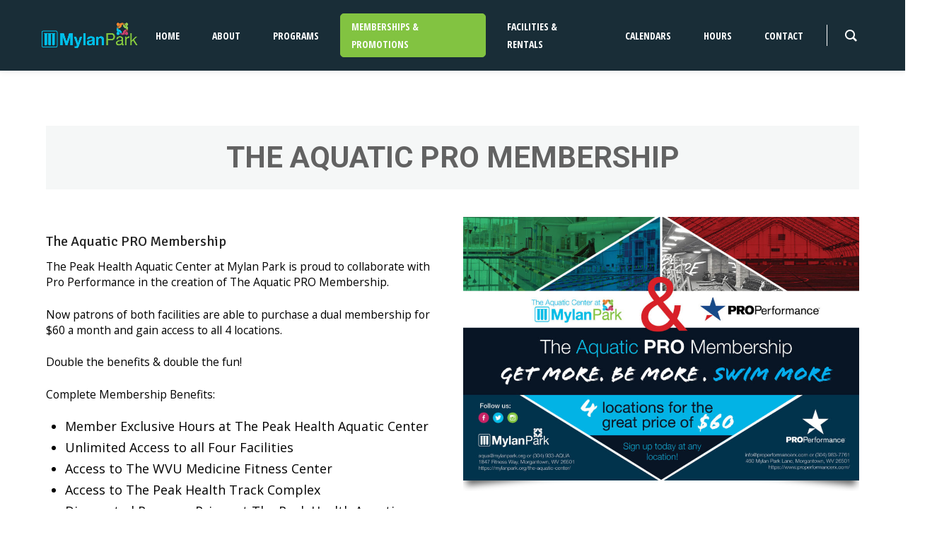

--- FILE ---
content_type: text/html; charset=UTF-8
request_url: https://mylanpark.org/aquatic-pro-membership/
body_size: 38218
content:
<!DOCTYPE html>
<html dir="ltr" lang="en-US" prefix="og: https://ogp.me/ns#">
<head>
	<meta charset="UTF-8" />
			<meta name="viewport" content="width=device-width, initial-scale=1, maximum-scale=1">
			<link rel="profile" href="http://gmpg.org/xfn/11" />
	<link rel="pingback" href="https://mylanpark.org/xmlrpc.php" />

<script async src="https://www.googletagmanager.com/gtag/js?id=UA-166111887-1"></script>
	<script>
 		window.dataLayer = window.dataLayer || [];
  		function gtag(){dataLayer.push(arguments);}
  		gtag('js', new Date());

  		gtag('config', 'UA-166111887-1');
		gtag('config', 'AW-625558446');
		gtag('config', 'AW-638731353');
</script>
	<script>
		(function(w,d,s,l,i){w[l]=w[l]||[];w[l].push({'gtm.start':
new Date().getTime(),event:'gtm.js'});var f=d.getElementsByTagName(s)[0],
j=d.createElement(s),dl=l!='dataLayer'?'&l='+l:'';j.async=true;j.src=
'https://www.googletagmanager.com/gtm.js?id='+i+dl;f.parentNode.insertBefore(j,f);
})(window,document,'script','dataLayer','GTM-PKLNLLJ');
	</script>
    		<link rel="icon" type="image/x-icon" href="https://mylanpark.org/wp-content/uploads/2019/02/mylan-park-wv.png" />
	    <title>The Aquatic PRO Membership ‣ Mylan Park</title>
	<style>img:is([sizes="auto" i], [sizes^="auto," i]) { contain-intrinsic-size: 3000px 1500px }</style>
	
		<!-- All in One SEO 4.8.5 - aioseo.com -->
	<meta name="robots" content="max-image-preview:large" />
	<link rel="canonical" href="https://mylanpark.org/aquatic-pro-membership/" />
	<meta name="generator" content="All in One SEO (AIOSEO) 4.8.5" />
		<meta property="og:locale" content="en_US" />
		<meta property="og:site_name" content="Mylan Park ‣" />
		<meta property="og:type" content="article" />
		<meta property="og:title" content="The Aquatic PRO Membership ‣ Mylan Park" />
		<meta property="og:url" content="https://mylanpark.org/aquatic-pro-membership/" />
		<meta property="article:published_time" content="2020-12-04T21:05:48+00:00" />
		<meta property="article:modified_time" content="2024-07-27T18:13:16+00:00" />
		<meta property="article:publisher" content="https://www.facebook.com/mylanpark/" />
		<meta name="twitter:card" content="summary_large_image" />
		<meta name="twitter:title" content="The Aquatic PRO Membership ‣ Mylan Park" />
		<script type="application/ld+json" class="aioseo-schema">
			{"@context":"https:\/\/schema.org","@graph":[{"@type":"BreadcrumbList","@id":"https:\/\/mylanpark.org\/aquatic-pro-membership\/#breadcrumblist","itemListElement":[{"@type":"ListItem","@id":"https:\/\/mylanpark.org#listItem","position":1,"name":"Mylan Park Home","item":"https:\/\/mylanpark.org","nextItem":{"@type":"ListItem","@id":"https:\/\/mylanpark.org\/aquatic-pro-membership\/#listItem","name":"The Aquatic PRO Membership"}},{"@type":"ListItem","@id":"https:\/\/mylanpark.org\/aquatic-pro-membership\/#listItem","position":2,"name":"The Aquatic PRO Membership","previousItem":{"@type":"ListItem","@id":"https:\/\/mylanpark.org#listItem","name":"Mylan Park Home"}}]},{"@type":"Organization","@id":"https:\/\/mylanpark.org\/#organization","name":"Mylan Park","url":"https:\/\/mylanpark.org\/","telephone":"+13049739733","logo":{"@type":"ImageObject","url":"https:\/\/mylanpark.org\/wp-content\/uploads\/2023\/08\/mylanparkfamilycircle.png","@id":"https:\/\/mylanpark.org\/aquatic-pro-membership\/#organizationLogo","width":1084,"height":1131},"image":{"@id":"https:\/\/mylanpark.org\/aquatic-pro-membership\/#organizationLogo"},"sameAs":["https:\/\/www.facebook.com\/mylanpark\/","https:\/\/www.instagram.com\/mylan_park\/?hl=en","https:\/\/www.linkedin.com\/company\/mylan-park\/"]},{"@type":"WebPage","@id":"https:\/\/mylanpark.org\/aquatic-pro-membership\/#webpage","url":"https:\/\/mylanpark.org\/aquatic-pro-membership\/","name":"The Aquatic PRO Membership \u2023 Mylan Park","inLanguage":"en-US","isPartOf":{"@id":"https:\/\/mylanpark.org\/#website"},"breadcrumb":{"@id":"https:\/\/mylanpark.org\/aquatic-pro-membership\/#breadcrumblist"},"datePublished":"2020-12-04T21:05:48+00:00","dateModified":"2024-07-27T18:13:16+00:00"},{"@type":"WebSite","@id":"https:\/\/mylanpark.org\/#website","url":"https:\/\/mylanpark.org\/","name":"Mylan Park","alternateName":"MP","inLanguage":"en-US","publisher":{"@id":"https:\/\/mylanpark.org\/#organization"}}]}
		</script>
		<!-- All in One SEO -->

<link rel='dns-prefetch' href='//a.omappapi.com' />
<link rel='dns-prefetch' href='//fonts.googleapis.com' />
<link rel="alternate" type="application/rss+xml" title="Mylan Park &raquo; Feed" href="https://mylanpark.org/feed/" />
<link rel="alternate" type="text/calendar" title="Mylan Park &raquo; iCal Feed" href="https://mylanpark.org/events/?ical=1" />
		<!-- This site uses the Google Analytics by MonsterInsights plugin v9.6.1 - Using Analytics tracking - https://www.monsterinsights.com/ -->
							<script src="//www.googletagmanager.com/gtag/js?id=G-3E2WSXZ2MG"  data-cfasync="false" data-wpfc-render="false" type="text/javascript" async></script>
			<script data-cfasync="false" data-wpfc-render="false" type="text/javascript">
				var mi_version = '9.6.1';
				var mi_track_user = true;
				var mi_no_track_reason = '';
								var MonsterInsightsDefaultLocations = {"page_location":"https:\/\/mylanpark.org\/aquatic-pro-membership\/"};
								if ( typeof MonsterInsightsPrivacyGuardFilter === 'function' ) {
					var MonsterInsightsLocations = (typeof MonsterInsightsExcludeQuery === 'object') ? MonsterInsightsPrivacyGuardFilter( MonsterInsightsExcludeQuery ) : MonsterInsightsPrivacyGuardFilter( MonsterInsightsDefaultLocations );
				} else {
					var MonsterInsightsLocations = (typeof MonsterInsightsExcludeQuery === 'object') ? MonsterInsightsExcludeQuery : MonsterInsightsDefaultLocations;
				}

								var disableStrs = [
										'ga-disable-G-3E2WSXZ2MG',
									];

				/* Function to detect opted out users */
				function __gtagTrackerIsOptedOut() {
					for (var index = 0; index < disableStrs.length; index++) {
						if (document.cookie.indexOf(disableStrs[index] + '=true') > -1) {
							return true;
						}
					}

					return false;
				}

				/* Disable tracking if the opt-out cookie exists. */
				if (__gtagTrackerIsOptedOut()) {
					for (var index = 0; index < disableStrs.length; index++) {
						window[disableStrs[index]] = true;
					}
				}

				/* Opt-out function */
				function __gtagTrackerOptout() {
					for (var index = 0; index < disableStrs.length; index++) {
						document.cookie = disableStrs[index] + '=true; expires=Thu, 31 Dec 2099 23:59:59 UTC; path=/';
						window[disableStrs[index]] = true;
					}
				}

				if ('undefined' === typeof gaOptout) {
					function gaOptout() {
						__gtagTrackerOptout();
					}
				}
								window.dataLayer = window.dataLayer || [];

				window.MonsterInsightsDualTracker = {
					helpers: {},
					trackers: {},
				};
				if (mi_track_user) {
					function __gtagDataLayer() {
						dataLayer.push(arguments);
					}

					function __gtagTracker(type, name, parameters) {
						if (!parameters) {
							parameters = {};
						}

						if (parameters.send_to) {
							__gtagDataLayer.apply(null, arguments);
							return;
						}

						if (type === 'event') {
														parameters.send_to = monsterinsights_frontend.v4_id;
							var hookName = name;
							if (typeof parameters['event_category'] !== 'undefined') {
								hookName = parameters['event_category'] + ':' + name;
							}

							if (typeof MonsterInsightsDualTracker.trackers[hookName] !== 'undefined') {
								MonsterInsightsDualTracker.trackers[hookName](parameters);
							} else {
								__gtagDataLayer('event', name, parameters);
							}
							
						} else {
							__gtagDataLayer.apply(null, arguments);
						}
					}

					__gtagTracker('js', new Date());
					__gtagTracker('set', {
						'developer_id.dZGIzZG': true,
											});
					if ( MonsterInsightsLocations.page_location ) {
						__gtagTracker('set', MonsterInsightsLocations);
					}
										__gtagTracker('config', 'G-3E2WSXZ2MG', {"forceSSL":"true","link_attribution":"true"} );
															window.gtag = __gtagTracker;										(function () {
						/* https://developers.google.com/analytics/devguides/collection/analyticsjs/ */
						/* ga and __gaTracker compatibility shim. */
						var noopfn = function () {
							return null;
						};
						var newtracker = function () {
							return new Tracker();
						};
						var Tracker = function () {
							return null;
						};
						var p = Tracker.prototype;
						p.get = noopfn;
						p.set = noopfn;
						p.send = function () {
							var args = Array.prototype.slice.call(arguments);
							args.unshift('send');
							__gaTracker.apply(null, args);
						};
						var __gaTracker = function () {
							var len = arguments.length;
							if (len === 0) {
								return;
							}
							var f = arguments[len - 1];
							if (typeof f !== 'object' || f === null || typeof f.hitCallback !== 'function') {
								if ('send' === arguments[0]) {
									var hitConverted, hitObject = false, action;
									if ('event' === arguments[1]) {
										if ('undefined' !== typeof arguments[3]) {
											hitObject = {
												'eventAction': arguments[3],
												'eventCategory': arguments[2],
												'eventLabel': arguments[4],
												'value': arguments[5] ? arguments[5] : 1,
											}
										}
									}
									if ('pageview' === arguments[1]) {
										if ('undefined' !== typeof arguments[2]) {
											hitObject = {
												'eventAction': 'page_view',
												'page_path': arguments[2],
											}
										}
									}
									if (typeof arguments[2] === 'object') {
										hitObject = arguments[2];
									}
									if (typeof arguments[5] === 'object') {
										Object.assign(hitObject, arguments[5]);
									}
									if ('undefined' !== typeof arguments[1].hitType) {
										hitObject = arguments[1];
										if ('pageview' === hitObject.hitType) {
											hitObject.eventAction = 'page_view';
										}
									}
									if (hitObject) {
										action = 'timing' === arguments[1].hitType ? 'timing_complete' : hitObject.eventAction;
										hitConverted = mapArgs(hitObject);
										__gtagTracker('event', action, hitConverted);
									}
								}
								return;
							}

							function mapArgs(args) {
								var arg, hit = {};
								var gaMap = {
									'eventCategory': 'event_category',
									'eventAction': 'event_action',
									'eventLabel': 'event_label',
									'eventValue': 'event_value',
									'nonInteraction': 'non_interaction',
									'timingCategory': 'event_category',
									'timingVar': 'name',
									'timingValue': 'value',
									'timingLabel': 'event_label',
									'page': 'page_path',
									'location': 'page_location',
									'title': 'page_title',
									'referrer' : 'page_referrer',
								};
								for (arg in args) {
																		if (!(!args.hasOwnProperty(arg) || !gaMap.hasOwnProperty(arg))) {
										hit[gaMap[arg]] = args[arg];
									} else {
										hit[arg] = args[arg];
									}
								}
								return hit;
							}

							try {
								f.hitCallback();
							} catch (ex) {
							}
						};
						__gaTracker.create = newtracker;
						__gaTracker.getByName = newtracker;
						__gaTracker.getAll = function () {
							return [];
						};
						__gaTracker.remove = noopfn;
						__gaTracker.loaded = true;
						window['__gaTracker'] = __gaTracker;
					})();
									} else {
										console.log("");
					(function () {
						function __gtagTracker() {
							return null;
						}

						window['__gtagTracker'] = __gtagTracker;
						window['gtag'] = __gtagTracker;
					})();
									}
			</script>
				<!-- / Google Analytics by MonsterInsights -->
		<script type="text/javascript">
/* <![CDATA[ */
window._wpemojiSettings = {"baseUrl":"https:\/\/s.w.org\/images\/core\/emoji\/15.1.0\/72x72\/","ext":".png","svgUrl":"https:\/\/s.w.org\/images\/core\/emoji\/15.1.0\/svg\/","svgExt":".svg","source":{"concatemoji":"https:\/\/mylanpark.org\/wp-includes\/js\/wp-emoji-release.min.js?ver=6.8.1"}};
/*! This file is auto-generated */
!function(i,n){var o,s,e;function c(e){try{var t={supportTests:e,timestamp:(new Date).valueOf()};sessionStorage.setItem(o,JSON.stringify(t))}catch(e){}}function p(e,t,n){e.clearRect(0,0,e.canvas.width,e.canvas.height),e.fillText(t,0,0);var t=new Uint32Array(e.getImageData(0,0,e.canvas.width,e.canvas.height).data),r=(e.clearRect(0,0,e.canvas.width,e.canvas.height),e.fillText(n,0,0),new Uint32Array(e.getImageData(0,0,e.canvas.width,e.canvas.height).data));return t.every(function(e,t){return e===r[t]})}function u(e,t,n){switch(t){case"flag":return n(e,"\ud83c\udff3\ufe0f\u200d\u26a7\ufe0f","\ud83c\udff3\ufe0f\u200b\u26a7\ufe0f")?!1:!n(e,"\ud83c\uddfa\ud83c\uddf3","\ud83c\uddfa\u200b\ud83c\uddf3")&&!n(e,"\ud83c\udff4\udb40\udc67\udb40\udc62\udb40\udc65\udb40\udc6e\udb40\udc67\udb40\udc7f","\ud83c\udff4\u200b\udb40\udc67\u200b\udb40\udc62\u200b\udb40\udc65\u200b\udb40\udc6e\u200b\udb40\udc67\u200b\udb40\udc7f");case"emoji":return!n(e,"\ud83d\udc26\u200d\ud83d\udd25","\ud83d\udc26\u200b\ud83d\udd25")}return!1}function f(e,t,n){var r="undefined"!=typeof WorkerGlobalScope&&self instanceof WorkerGlobalScope?new OffscreenCanvas(300,150):i.createElement("canvas"),a=r.getContext("2d",{willReadFrequently:!0}),o=(a.textBaseline="top",a.font="600 32px Arial",{});return e.forEach(function(e){o[e]=t(a,e,n)}),o}function t(e){var t=i.createElement("script");t.src=e,t.defer=!0,i.head.appendChild(t)}"undefined"!=typeof Promise&&(o="wpEmojiSettingsSupports",s=["flag","emoji"],n.supports={everything:!0,everythingExceptFlag:!0},e=new Promise(function(e){i.addEventListener("DOMContentLoaded",e,{once:!0})}),new Promise(function(t){var n=function(){try{var e=JSON.parse(sessionStorage.getItem(o));if("object"==typeof e&&"number"==typeof e.timestamp&&(new Date).valueOf()<e.timestamp+604800&&"object"==typeof e.supportTests)return e.supportTests}catch(e){}return null}();if(!n){if("undefined"!=typeof Worker&&"undefined"!=typeof OffscreenCanvas&&"undefined"!=typeof URL&&URL.createObjectURL&&"undefined"!=typeof Blob)try{var e="postMessage("+f.toString()+"("+[JSON.stringify(s),u.toString(),p.toString()].join(",")+"));",r=new Blob([e],{type:"text/javascript"}),a=new Worker(URL.createObjectURL(r),{name:"wpTestEmojiSupports"});return void(a.onmessage=function(e){c(n=e.data),a.terminate(),t(n)})}catch(e){}c(n=f(s,u,p))}t(n)}).then(function(e){for(var t in e)n.supports[t]=e[t],n.supports.everything=n.supports.everything&&n.supports[t],"flag"!==t&&(n.supports.everythingExceptFlag=n.supports.everythingExceptFlag&&n.supports[t]);n.supports.everythingExceptFlag=n.supports.everythingExceptFlag&&!n.supports.flag,n.DOMReady=!1,n.readyCallback=function(){n.DOMReady=!0}}).then(function(){return e}).then(function(){var e;n.supports.everything||(n.readyCallback(),(e=n.source||{}).concatemoji?t(e.concatemoji):e.wpemoji&&e.twemoji&&(t(e.twemoji),t(e.wpemoji)))}))}((window,document),window._wpemojiSettings);
/* ]]> */
</script>
<link rel='stylesheet' id='sbi_styles-css' href='https://mylanpark.org/wp-content/plugins/instagram-feed/css/sbi-styles.min.css?ver=6.9.1' type='text/css' media='all' />
<style id='wp-emoji-styles-inline-css' type='text/css'>

	img.wp-smiley, img.emoji {
		display: inline !important;
		border: none !important;
		box-shadow: none !important;
		height: 1em !important;
		width: 1em !important;
		margin: 0 0.07em !important;
		vertical-align: -0.1em !important;
		background: none !important;
		padding: 0 !important;
	}
</style>
<link rel='stylesheet' id='wp-block-library-css' href='https://mylanpark.org/wp-includes/css/dist/block-library/style.min.css?ver=6.8.1' type='text/css' media='all' />
<style id='classic-theme-styles-inline-css' type='text/css'>
/*! This file is auto-generated */
.wp-block-button__link{color:#fff;background-color:#32373c;border-radius:9999px;box-shadow:none;text-decoration:none;padding:calc(.667em + 2px) calc(1.333em + 2px);font-size:1.125em}.wp-block-file__button{background:#32373c;color:#fff;text-decoration:none}
</style>
<link rel='stylesheet' id='wpda_countdown_gutenberg_css-css' href='https://mylanpark.org/wp-content/plugins/widget-countdown/includes/gutenberg/style.css?ver=6.8.1' type='text/css' media='all' />
<style id='global-styles-inline-css' type='text/css'>
:root{--wp--preset--aspect-ratio--square: 1;--wp--preset--aspect-ratio--4-3: 4/3;--wp--preset--aspect-ratio--3-4: 3/4;--wp--preset--aspect-ratio--3-2: 3/2;--wp--preset--aspect-ratio--2-3: 2/3;--wp--preset--aspect-ratio--16-9: 16/9;--wp--preset--aspect-ratio--9-16: 9/16;--wp--preset--color--black: #000000;--wp--preset--color--cyan-bluish-gray: #abb8c3;--wp--preset--color--white: #ffffff;--wp--preset--color--pale-pink: #f78da7;--wp--preset--color--vivid-red: #cf2e2e;--wp--preset--color--luminous-vivid-orange: #ff6900;--wp--preset--color--luminous-vivid-amber: #fcb900;--wp--preset--color--light-green-cyan: #7bdcb5;--wp--preset--color--vivid-green-cyan: #00d084;--wp--preset--color--pale-cyan-blue: #8ed1fc;--wp--preset--color--vivid-cyan-blue: #0693e3;--wp--preset--color--vivid-purple: #9b51e0;--wp--preset--gradient--vivid-cyan-blue-to-vivid-purple: linear-gradient(135deg,rgba(6,147,227,1) 0%,rgb(155,81,224) 100%);--wp--preset--gradient--light-green-cyan-to-vivid-green-cyan: linear-gradient(135deg,rgb(122,220,180) 0%,rgb(0,208,130) 100%);--wp--preset--gradient--luminous-vivid-amber-to-luminous-vivid-orange: linear-gradient(135deg,rgba(252,185,0,1) 0%,rgba(255,105,0,1) 100%);--wp--preset--gradient--luminous-vivid-orange-to-vivid-red: linear-gradient(135deg,rgba(255,105,0,1) 0%,rgb(207,46,46) 100%);--wp--preset--gradient--very-light-gray-to-cyan-bluish-gray: linear-gradient(135deg,rgb(238,238,238) 0%,rgb(169,184,195) 100%);--wp--preset--gradient--cool-to-warm-spectrum: linear-gradient(135deg,rgb(74,234,220) 0%,rgb(151,120,209) 20%,rgb(207,42,186) 40%,rgb(238,44,130) 60%,rgb(251,105,98) 80%,rgb(254,248,76) 100%);--wp--preset--gradient--blush-light-purple: linear-gradient(135deg,rgb(255,206,236) 0%,rgb(152,150,240) 100%);--wp--preset--gradient--blush-bordeaux: linear-gradient(135deg,rgb(254,205,165) 0%,rgb(254,45,45) 50%,rgb(107,0,62) 100%);--wp--preset--gradient--luminous-dusk: linear-gradient(135deg,rgb(255,203,112) 0%,rgb(199,81,192) 50%,rgb(65,88,208) 100%);--wp--preset--gradient--pale-ocean: linear-gradient(135deg,rgb(255,245,203) 0%,rgb(182,227,212) 50%,rgb(51,167,181) 100%);--wp--preset--gradient--electric-grass: linear-gradient(135deg,rgb(202,248,128) 0%,rgb(113,206,126) 100%);--wp--preset--gradient--midnight: linear-gradient(135deg,rgb(2,3,129) 0%,rgb(40,116,252) 100%);--wp--preset--font-size--small: 13px;--wp--preset--font-size--medium: 20px;--wp--preset--font-size--large: 36px;--wp--preset--font-size--x-large: 42px;--wp--preset--spacing--20: 0.44rem;--wp--preset--spacing--30: 0.67rem;--wp--preset--spacing--40: 1rem;--wp--preset--spacing--50: 1.5rem;--wp--preset--spacing--60: 2.25rem;--wp--preset--spacing--70: 3.38rem;--wp--preset--spacing--80: 5.06rem;--wp--preset--shadow--natural: 6px 6px 9px rgba(0, 0, 0, 0.2);--wp--preset--shadow--deep: 12px 12px 50px rgba(0, 0, 0, 0.4);--wp--preset--shadow--sharp: 6px 6px 0px rgba(0, 0, 0, 0.2);--wp--preset--shadow--outlined: 6px 6px 0px -3px rgba(255, 255, 255, 1), 6px 6px rgba(0, 0, 0, 1);--wp--preset--shadow--crisp: 6px 6px 0px rgba(0, 0, 0, 1);}:where(.is-layout-flex){gap: 0.5em;}:where(.is-layout-grid){gap: 0.5em;}body .is-layout-flex{display: flex;}.is-layout-flex{flex-wrap: wrap;align-items: center;}.is-layout-flex > :is(*, div){margin: 0;}body .is-layout-grid{display: grid;}.is-layout-grid > :is(*, div){margin: 0;}:where(.wp-block-columns.is-layout-flex){gap: 2em;}:where(.wp-block-columns.is-layout-grid){gap: 2em;}:where(.wp-block-post-template.is-layout-flex){gap: 1.25em;}:where(.wp-block-post-template.is-layout-grid){gap: 1.25em;}.has-black-color{color: var(--wp--preset--color--black) !important;}.has-cyan-bluish-gray-color{color: var(--wp--preset--color--cyan-bluish-gray) !important;}.has-white-color{color: var(--wp--preset--color--white) !important;}.has-pale-pink-color{color: var(--wp--preset--color--pale-pink) !important;}.has-vivid-red-color{color: var(--wp--preset--color--vivid-red) !important;}.has-luminous-vivid-orange-color{color: var(--wp--preset--color--luminous-vivid-orange) !important;}.has-luminous-vivid-amber-color{color: var(--wp--preset--color--luminous-vivid-amber) !important;}.has-light-green-cyan-color{color: var(--wp--preset--color--light-green-cyan) !important;}.has-vivid-green-cyan-color{color: var(--wp--preset--color--vivid-green-cyan) !important;}.has-pale-cyan-blue-color{color: var(--wp--preset--color--pale-cyan-blue) !important;}.has-vivid-cyan-blue-color{color: var(--wp--preset--color--vivid-cyan-blue) !important;}.has-vivid-purple-color{color: var(--wp--preset--color--vivid-purple) !important;}.has-black-background-color{background-color: var(--wp--preset--color--black) !important;}.has-cyan-bluish-gray-background-color{background-color: var(--wp--preset--color--cyan-bluish-gray) !important;}.has-white-background-color{background-color: var(--wp--preset--color--white) !important;}.has-pale-pink-background-color{background-color: var(--wp--preset--color--pale-pink) !important;}.has-vivid-red-background-color{background-color: var(--wp--preset--color--vivid-red) !important;}.has-luminous-vivid-orange-background-color{background-color: var(--wp--preset--color--luminous-vivid-orange) !important;}.has-luminous-vivid-amber-background-color{background-color: var(--wp--preset--color--luminous-vivid-amber) !important;}.has-light-green-cyan-background-color{background-color: var(--wp--preset--color--light-green-cyan) !important;}.has-vivid-green-cyan-background-color{background-color: var(--wp--preset--color--vivid-green-cyan) !important;}.has-pale-cyan-blue-background-color{background-color: var(--wp--preset--color--pale-cyan-blue) !important;}.has-vivid-cyan-blue-background-color{background-color: var(--wp--preset--color--vivid-cyan-blue) !important;}.has-vivid-purple-background-color{background-color: var(--wp--preset--color--vivid-purple) !important;}.has-black-border-color{border-color: var(--wp--preset--color--black) !important;}.has-cyan-bluish-gray-border-color{border-color: var(--wp--preset--color--cyan-bluish-gray) !important;}.has-white-border-color{border-color: var(--wp--preset--color--white) !important;}.has-pale-pink-border-color{border-color: var(--wp--preset--color--pale-pink) !important;}.has-vivid-red-border-color{border-color: var(--wp--preset--color--vivid-red) !important;}.has-luminous-vivid-orange-border-color{border-color: var(--wp--preset--color--luminous-vivid-orange) !important;}.has-luminous-vivid-amber-border-color{border-color: var(--wp--preset--color--luminous-vivid-amber) !important;}.has-light-green-cyan-border-color{border-color: var(--wp--preset--color--light-green-cyan) !important;}.has-vivid-green-cyan-border-color{border-color: var(--wp--preset--color--vivid-green-cyan) !important;}.has-pale-cyan-blue-border-color{border-color: var(--wp--preset--color--pale-cyan-blue) !important;}.has-vivid-cyan-blue-border-color{border-color: var(--wp--preset--color--vivid-cyan-blue) !important;}.has-vivid-purple-border-color{border-color: var(--wp--preset--color--vivid-purple) !important;}.has-vivid-cyan-blue-to-vivid-purple-gradient-background{background: var(--wp--preset--gradient--vivid-cyan-blue-to-vivid-purple) !important;}.has-light-green-cyan-to-vivid-green-cyan-gradient-background{background: var(--wp--preset--gradient--light-green-cyan-to-vivid-green-cyan) !important;}.has-luminous-vivid-amber-to-luminous-vivid-orange-gradient-background{background: var(--wp--preset--gradient--luminous-vivid-amber-to-luminous-vivid-orange) !important;}.has-luminous-vivid-orange-to-vivid-red-gradient-background{background: var(--wp--preset--gradient--luminous-vivid-orange-to-vivid-red) !important;}.has-very-light-gray-to-cyan-bluish-gray-gradient-background{background: var(--wp--preset--gradient--very-light-gray-to-cyan-bluish-gray) !important;}.has-cool-to-warm-spectrum-gradient-background{background: var(--wp--preset--gradient--cool-to-warm-spectrum) !important;}.has-blush-light-purple-gradient-background{background: var(--wp--preset--gradient--blush-light-purple) !important;}.has-blush-bordeaux-gradient-background{background: var(--wp--preset--gradient--blush-bordeaux) !important;}.has-luminous-dusk-gradient-background{background: var(--wp--preset--gradient--luminous-dusk) !important;}.has-pale-ocean-gradient-background{background: var(--wp--preset--gradient--pale-ocean) !important;}.has-electric-grass-gradient-background{background: var(--wp--preset--gradient--electric-grass) !important;}.has-midnight-gradient-background{background: var(--wp--preset--gradient--midnight) !important;}.has-small-font-size{font-size: var(--wp--preset--font-size--small) !important;}.has-medium-font-size{font-size: var(--wp--preset--font-size--medium) !important;}.has-large-font-size{font-size: var(--wp--preset--font-size--large) !important;}.has-x-large-font-size{font-size: var(--wp--preset--font-size--x-large) !important;}
:where(.wp-block-post-template.is-layout-flex){gap: 1.25em;}:where(.wp-block-post-template.is-layout-grid){gap: 1.25em;}
:where(.wp-block-columns.is-layout-flex){gap: 2em;}:where(.wp-block-columns.is-layout-grid){gap: 2em;}
:root :where(.wp-block-pullquote){font-size: 1.5em;line-height: 1.6;}
</style>
<link rel='stylesheet' id='groovy-menu-style-css' href='https://mylanpark.org/wp-content/plugins/groovy-menu/assets/style/frontend.css?ver=2.6.3' type='text/css' media='all' />
<link rel='stylesheet' id='groovy-menu-font-awesome-css' href='https://mylanpark.org/wp-content/plugins/groovy-menu/assets/style/fontawesome.css?ver=2.6.3' type='text/css' media='all' crossorigin='anonymous' />
<link rel='preload' as='font' crossorigin='anonymous' id='groovy-menu-font-awesome-file-css' href='https://mylanpark.org/wp-content/plugins/groovy-menu/assets/fonts/fontawesome-webfont.woff2?v=4.7.0' type='font/woff2' media='all' />
<link rel='stylesheet' id='groovy-menu-font-internal-css' href='https://mylanpark.org/wp-content/plugins/groovy-menu/assets/style/font-internal.css?ver=2.6.3' type='text/css' media='all' crossorigin='anonymous' />
<link rel='preload' as='font' crossorigin='anonymous' id='groovy-menu-font-internal-file-css' href='https://mylanpark.org/wp-content/plugins/groovy-menu/assets/fonts/crane-font.woff?hhxb42' type='font/woff' media='all' />
<link rel='stylesheet' id='lightbox-pro-css-css' href='https://mylanpark.org/wp-content/plugins/image-hover-effects-vc-extension/css/jquery.fancybox.css?ver=6.8.1' type='text/css' media='all' />
<link rel='stylesheet' id='image-hover-pro-css-css' href='https://mylanpark.org/wp-content/plugins/image-hover-effects-vc-extension/css/image-hover.css?ver=6.8.1' type='text/css' media='all' />
<link rel='stylesheet' id='wpos-slick-style-css' href='https://mylanpark.org/wp-content/plugins/wp-logo-showcase-responsive-slider-slider/assets/css/slick.css?ver=3.8.4' type='text/css' media='all' />
<link rel='stylesheet' id='wpls-public-style-css' href='https://mylanpark.org/wp-content/plugins/wp-logo-showcase-responsive-slider-slider/assets/css/wpls-public.css?ver=3.8.4' type='text/css' media='all' />
<link rel='stylesheet' id='theme-font-Open-Sans-css' href='https://fonts.googleapis.com/css?family=Open+Sans:100,100italic,300,300italic,400,400italic,700,700italic&#038;subset=latin,latin-ext,cyrillic,cyrillic-ext' type='text/css' media='all' />
<link rel='stylesheet' id='theme-font-Signika-css' href='https://fonts.googleapis.com/css?family=Signika:100,100italic,300,300italic,400,400italic,700,700italic&#038;subset=latin,latin-ext,cyrillic,cyrillic-ext' type='text/css' media='all' />
<link rel='stylesheet' id='theme-font-Ubuntu-css' href='https://fonts.googleapis.com/css?family=Ubuntu:100,100italic,300,300italic,400,400italic,700,700italic&#038;subset=latin,latin-ext,cyrillic,cyrillic-ext' type='text/css' media='all' />
<link rel='stylesheet' id='theme-font-Love-Ya-Like-A-Sister-css' href='https://fonts.googleapis.com/css?family=Love+Ya+Like+A+Sister:400&#038;subset=latin' type='text/css' media='all' />
<link rel='stylesheet' id='themerex-fontello-style-css' href='https://mylanpark.org/wp-content/themes/gym/css/fontello/css/fontello.css' type='text/css' media='all' />
<link rel='stylesheet' id='themerex-shortcodes-style-css' href='https://mylanpark.org/wp-content/themes/gym/fw/shortcodes/shortcodes.css' type='text/css' media='all' />
<link rel='stylesheet' id='themerex-animation-style-css' href='https://mylanpark.org/wp-content/themes/gym/fw/css/core.animation.css' type='text/css' media='all' />
<link rel='stylesheet' id='themerex-main-style-css' href='https://mylanpark.org/wp-content/themes/gym/style.css' type='text/css' media='all' />
<link rel='stylesheet' id='tribe-style-css' href='https://mylanpark.org/wp-content/themes/gym/css/tribe-style.css' type='text/css' media='all' />
<link rel='stylesheet' id='themerex-skin-style-css' href='https://mylanpark.org/wp-content/themes/gym/skins/default/skin.css' type='text/css' media='all' />
<link rel='stylesheet' id='themerex-custom-style-css' href='https://mylanpark.org/wp-content/themes/gym/fw/css/custom-style.css' type='text/css' media='all' />
<style id='themerex-custom-style-inline-css' type='text/css'>
 body,button,input,select,textarea{font-family:'Open Sans',sans-serif}body{font-size:18px; font-weight:400; line-height:21px; color:#000000}h1,.h1{font-family:'Signika',sans-serif; font-size:48px; font-weight:400; line-height:60px; color:#222222}h1 a,.h1 a{color:#222222}h2,.h2{font-family:'Signika',sans-serif; font-size:36px; font-weight:400; line-height:43px; color:#222222}h2 a,.h2 a{color:#222222}h3,.h3{font-family:'Signika',sans-serif; font-size:24px; font-weight:400; line-height:28px; color:#222222}h3 a,.h3 a{color:#222222}h4,.h4{font-family:'Signika',sans-serif; font-size:20px; font-weight:400; line-height:24px; color:#222222}h4 a,.h4 a{color:#222222}h5,.h5{font-family:'Signika',sans-serif; font-size:19px; font-weight:400; line-height:20px; color:#222222}h5 a,.h5 a{color:#222222}h6,.h6{font-family:'Signika',sans-serif; font-size:16px; font-weight:400; line-height:18px; color:#222222}h6 a,.h6 a{color:#222222}.site-footer{display:none}.sc_team.sc_team_style_4 .sc_team_item_info .sc_team_item_position,.sc_team.sc_team_style_4 .sc_team_item_info .sc_team_item_title,.sc_team.sc_team_style_4 .sc_team_item_info .sc_team_item_title a,.sc_team.sc_team_style_3 .sc_team_item_info .sc_team_item_position,.sc_team.sc_team_style_2 .sc_team_item_info .sc_team_item_position,.sc_team.sc_team_style_1 .sc_team_item_info .sc_team_item_position,.sc_skills.sc_skills_bar.sc_skills_horizontal .sc_skills_item.sc_skills_style_3 .sc_skills_count:before,.sc_skills.sc_skills_bar.sc_skills_horizontal .sc_skills_item.sc_skills_style_2 .sc_skills_count:before,.sc_skills.sc_skills_bar.sc_skills_horizontal .sc_skills_info .sc_skills_label .sc_skills_item,.sc_price_block .sc_price_block_money .sc_price_period,.sc_price .sc_price_penny,.sc_price_block .sc_price_block_money .sc_price_money,.sc_price_block .sc_price_block_money .sc_price_currency,.sc_price_block .sc_price_block_money .sc_price,a:hover .sc_icon_shape_round.sc_icon_bg_color3,a:hover .sc_icon_shape_square.sc_icon_bg_color3,.sc_icon.sc_icon_bg_color2:hover,a:hover .sc_icon.sc_icon_bg_color2,.sc_icon_bg_color3,.sc_highlight_style_3,.sc_dropcaps.sc_dropcaps_style_6 .sc_dropcaps_item,.sc_dropcaps.sc_dropcaps_style_2 .sc_dropcaps_item,.sc_countdown.sc_countdown_style_1 .sc_countdown_digits,.sc_countdown.sc_countdown_style_1 .sc_countdown_separator,.sc_button.sc_button_style_border.sc_button_bg_color2,.sc_audio .sc_audio_title,blockquote.sc_quote.custom_with_img .sc_quote_title a,#tribe-events-content .tribe-events-tooltip h4,.footer_style_dark.footer_wrap.widget_area ul li a:hover,.footer_wrap.widget_area ul li a:hover,.widget_area .widget_calendar thead .weekday,.widget_area.bg_tint_dark .post_title a:hover,.widget_area .widget_recent_posts .post_title a:hover,.widget_area .widget_text a,.widget_area .post_info a,.widget_area .post_title a:hover,.widget_area a:hover,.widget_area ul li a,.widget_area button:hover:before,.comments_list_wrap .comment_info>span.comment_author,.comments_list_wrap .comment_info>.comment_date>.comment_date_value,.post_author .post_author_title a,.pagination_wrap .pager_next:hover,.pagination_wrap .pager_prev:hover,.pagination_wrap .pager_last:hover,.pagination_wrap .pager_first:hover,.post_item_related .post_title a:hover,.page_top_wrap .breadcrumbs a.breadcrumbs_item,.bg_tint_light .menu_main_responsive_button:hover,.sc_table table tr td:first-child,.user_color,.menu_dark,a.menu_color:hover,.bg_tint_light a:hover,a:hover,.sc_testimonials .sc_testimonials_grid .sc_testimonial_author a:hover,.copyright_wrap a:hover,.widget_area .widget_meta a:hover,.widget_area .widget_archive a:hover,.widget_area .widget_recent_comments a:hover,.post_item_excerpt.post_format_chat .post_featured .post_thumb .sc_chat_title a,.post_item_excerpt.post_format_link .post_featured .post_thumb p a:hover,.post_item_excerpt.post_format_quote .post_featured .post_thumb blockquote p a,.post_info .post_info_item+.post_info_item:before,.post_info .post_info_item a{color:#10c1e9}.sc_button.sc_button_style_filled.sc_button_bg_color2:hover button,.sc_button.sc_button_style_filled.sc_button_bg_color2:hover,a.tribe-events-read-more,.tribe-events-button,.tribe-events-nav-previous a,.tribe-events-nav-next a,.tribe-events-widget-link a,.tribe-events-viewmore a,.woocommerce a.remove,.woocommerce a.remove:hover{color:#10c1e9 !important}.bg_tint_dark .sc_contact_form.sc_contact_form_standard .sc_contact_form_button button,.sc_team.sc_team_style_3 .sc_team_item_avatar .sc_team_item_hover,.sc_slider_swiper .sc_slider_pagination_wrap span:hover,.sc_slider_swiper .sc_slider_pagination_wrap .swiper-active-switch,.marked.sc_price_block:hover .sc_price_block_link .sc_button,.sc_icon_shape_round.sc_icon_bg_color3,.sc_icon_shape_square.sc_icon_bg_color3,.sc_dropcaps.sc_dropcaps_style_6 .sc_dropcaps_item,.sc_dropcaps.sc_dropcaps_style_2 .sc_dropcaps_item,.sc_button.sc_button_style_border.sc_button_bg_color2,.sc_button.sc_button_style_filled.sc_button_bg_color2 button,.sc_button.sc_button_style_filled.sc_button_bg_color2,.woocommerce ul.products li.product:nth-child(5n+3) .post_featured,.woocommerce-page ul.products li.product:nth-child(5n+3) .post_featured,.woocommerce ul.products li.product:nth-child(5n+5) .post_featured,.woocommerce-page ul.products li.product:nth-child(5n+5) .post_featured,.widget_area .widget_product_tag_cloud a:hover,.widget_area .widget_tag_cloud a:hover,.widget_area .widget_calendar .day a.day_wrap:hover,.comments_list_wrap>ul>li>ul.children>li>ul.children>li>ul.children>li>ul.children>li>ul.children,.comments_list_wrap>ul>li>ul>li>ul>li>ul>li>ul>li>ul>li,.comments_list_wrap>ul>li>ul.children>li>ul.children,.comments_list_wrap>ul>li>ul>li>ul>li,.comments_wrap .form-submit input[type="submit"]:hover,.comments_wrap .form-submit input[type="button"]:hover,.isotope_filters a.active,.isotope_filters a:hover,.user_color_border,.bg_tint_dark .menu_main_nav,.post_info.post_info_bottom .post_info_item a:hover,.post_item .post_date{border-color:#10c1e9}.sc_button.sc_button_style_border.sc_button_bg_color2:hover,.sc_button.sc_button_style_filled.sc_button_bg_color2:hover button,.sc_button.sc_button_style_filled.sc_button_bg_color2:hover{border-color:#10c1e9 !important}.sc_accordion.sc_accordion_style_1 .sc_accordion_item .sc_accordion_title .sc_accordion_icon:after,.menu_dark_border,.menu_relayout.top_panel_opacity_transparent.top_panel_over .bg_tint_dark.top_panel_wrap,.responsive_menu.top_panel_opacity_transparent.top_panel_over .bg_tint_dark.top_panel_wrap,.bg_tint_dark.top_panel_wrap,.post_item .post_date:after,.post_item.post_featured_right .post_date:after{border-top-color:#10c1e9}.sc_team.sc_team_style_4 .sc_team_item_avatar .sc_team_item_hover{border-bottom-color:rgba(16,193,233,0.70)}.sc_skills.sc_skills_bar.sc_skills_horizontal .sc_skills_item.sc_skills_style_4 .sc_skills_count{border-left-color:#10c1e9 !important}.bg_tint_dark .sc_contact_form.sc_contact_form_standard .sc_contact_form_button button,.sc_tabs.sc_tabs_style_4 .sc_tabs_titles li.ui-state-active a,.sc_tabs.sc_tabs_style_3 .sc_tabs_titles li.ui-state-active a:after,.sc_tabs.sc_tabs_style_2 .sc_tabs_titles li.ui-state-active a,.sc_slider_swiper .sc_slider_pagination_wrap span:hover,.sc_slider_swiper .sc_slider_pagination_wrap .swiper-active-switch,.sc_slider_controls_wrap a:hover,.sc_skills.sc_skills_bar.sc_skills_horizontal .sc_skills_item.sc_skills_style_4 .sc_skills_count,.sc_skills.sc_skills_bar.sc_skills_horizontal .sc_skills_item.sc_skills_style_1 .sc_skills_count,.sc_scroll_controls_wrap a:hover,.marked.sc_price_block:hover .sc_price_block_link .sc_button,.marked.sc_price_block:hover .sc_price_block_money .sc_price,.marked.sc_price_block:hover .sc_price_block_title,.sc_infobox.sc_infobox_style_error,.sc_icon_shape_round.sc_icon_bg_color3,.sc_icon_shape_square.sc_icon_bg_color3,.sc_highlight_style_1,.sc_dropcaps.sc_dropcaps_style_5 .sc_dropcaps_item,.sc_dropcaps.sc_dropcaps_style_4 .sc_dropcaps_item,.sc_button.sc_button_style_filled.sc_button_bg_color2 .ink,.sc_button.sc_button_style_filled.sc_button_bg_color2 button,.sc_button.sc_button_style_filled.sc_button_bg_color2,.tribe-events-day .tribe-events-day-time-slot h5,.tribe-events-has-events,.woocommerce ul.products li.product:nth-child(5n+3) span.new,.woocommerce-page ul.products li.product:nth-child(5n+3) span.new,.woocommerce ul.products li.product:nth-child(5n+3) span.onsale,.woocommerce-page ul.products li.product:nth-child(5n+3) span.onsale,.woocommerce ul.products li.product:nth-child(5n+5) span.new,.woocommerce-page ul.products li.product:nth-child(5n+5) span.new,.woocommerce ul.products li.product:nth-child(5n+5) span.onsale,.woocommerce-page ul.products li.product:nth-child(5n+5) span.onsale,.woocommerce a.button:hover,.woocommerce button.button:hover,.woocommerce input.button:hover,.woocommerce #respond input#submit:hover,.woocommerce #content input.button:hover,.woocommerce-page a.button:hover,.woocommerce-page button.button:hover,.woocommerce-page input.button:hover,.woocommerce-page #respond input#submit:hover,.woocommerce-page #content input.button:hover,.woocommerce a.button.alt:hover,.woocommerce button.button.alt:hover,.woocommerce input.button.alt:hover,.woocommerce #respond input#submit.alt:hover,.woocommerce #content input.button.alt:hover,.woocommerce-page a.button.alt:hover,.woocommerce-page button.button.alt:hover,.woocommerce-page input.button.alt:hover,.woocommerce-page #respond input#submit.alt:hover,.woocommerce-page #content input.button.alt:hover,.scroll_to_top:hover,.widget_area .widget_product_tag_cloud a:hover,.widget_area .widget_tag_cloud a:hover,.comments_wrap .form-submit input[type="submit"]:hover,.comments_wrap .form-submit input[type="button"]:hover,.pagination_viewmore>a:hover,.isotope_filters a.active,.isotope_filters a:hover,.menu_main_wrap .menu_main_nav_area .menu_main_responsive a:hover,.top_panel_style_dark.top_panel_opacity_solid .top_panel_wrap,.sc_table table tr:first-child,.user_color_bgc,.menu_dark_bgc,.bg_tint_dark .menu_main_nav,.menu_relayout.top_panel_opacity_transparent.top_panel_over .bg_tint_dark.top_panel_wrap,.responsive_menu.top_panel_opacity_transparent.top_panel_over .bg_tint_dark.top_panel_wrap,.bg_tint_dark.top_panel_wrap,.post_info.post_info_bottom .post_info_item a:hover,.post_item .post_date{background-color:#10c1e9}.scroll_to_top:hover,.sc_button.sc_button_style_border.sc_button_bg_color2:hover,.custom_options #co_toggle{background-color:#10c1e9 !important}.sc_team.sc_team_style_3 .sc_team_item_avatar .sc_team_item_hover,.sc_team.sc_team_style_2 .sc_team_item_avatar .sc_team_item_hover{background-color:rgba(16,193,233,0.70)}#bbpress-forums div.bbp-topic-content a:hover,#buddypress button:hover,#buddypress a.button:hover,#buddypress input[type="submit"]:hover,#buddypress input[type="button"]:hover,#buddypress input[type="reset"]:hover,#buddypress ul.button-nav li a:hover,#buddypress div.generic-button a:hover,#buddypress .comment-reply-link:hover,a.bp-title-button:hover,#buddypress div.item-list-tabs ul li.selected a:hover,.user_color_bg,.menu_dark_bg{background:#10c1e9}.top_panel_style_light .copyright_wrap a:hover,.bg_tint_dark .sc_testimonials .sc_testimonials_grid .sc_testimonial_author a:hover,.hover_icon:before,.hover_icon:after,.link_color,.menu_color,.menu_main_wrap .menu_main_nav>li ul li a:hover,.menu_main_wrap .menu_main_nav>li ul li.current-menu-item>a,.menu_main_wrap .menu_main_nav>li ul li.current-menu-ancestor>a,.top_panel_style_light .content .search_wrap.search_style_regular .search_form_wrap .search_submit,.top_panel_style_light .content .search_wrap.search_style_regular .search_icon,.search_results .post_more,.search_results .search_results_close,.page_top_wrap .breadcrumbs a.breadcrumbs_item:hover,.post_title .post_icon,.isotope_item_courses .post_category a,.isotope_item_courses .post_rating .reviews_stars_bg,.isotope_item_courses .post_rating .reviews_stars_hover,.isotope_item_courses .post_rating .reviews_value,.isotope_item_courses_1 .post_title a,.pagination_wrap .pager_next,.pagination_wrap .pager_prev,.pagination_wrap .pager_last,.pagination_wrap .pager_first,.post_item_404 .page_title,.post_item_404 .page_subtitle,.layout_single-courses .post_info .post_info_date,.layout_single-courses .post_info .post_info_posted:before,.widget_area .widget_text a:hover,.widget_area .post_info a:hover,.widget_area .post_info .post_info_counters .post_counters_item:before,.woocommerce .woocommerce-message:before,.woocommerce-page .woocommerce-message:before,.woocommerce div.product span.price,.woocommerce div.product p.price,.woocommerce #content div.product span.price,.woocommerce #content div.product p.price,.woocommerce-page div.product span.price,.woocommerce-page div.product p.price,.woocommerce-page #content div.product span.price,.woocommerce-page #content div.product p.price,.woocommerce ul.products li.product .price,.woocommerce-page ul.products li.product .price,.woocommerce a.button.alt:hover,.woocommerce button.button.alt:hover,.woocommerce input.button.alt:hover,.woocommerce #respond input#submit.alt:hover,.woocommerce #content input.button.alt:hover,.woocommerce-page a.button.alt:hover,.woocommerce-page button.button.alt:hover,.woocommerce-page input.button.alt:hover,.woocommerce-page #respond input#submit.alt:hover,.woocommerce-page #content input.button.alt:hover,.woocommerce a.button:hover,.woocommerce button.button:hover,.woocommerce input.button:hover,.woocommerce #respond input#submit:hover,.woocommerce #content input.button:hover,.woocommerce-page a.button:hover,.woocommerce-page button.button:hover,.woocommerce-page input.button:hover,.woocommerce-page #respond input#submit:hover,.woocommerce-page #content input.button:hover,.woocommerce .quantity input[type="button"]:hover,.woocommerce #content input[type="button"]:hover,.woocommerce-page .quantity input[type="button"]:hover,.woocommerce-page #content .quantity input[type="button"]:hover,.woocommerce ul.cart_list li>.amount,.woocommerce ul.product_list_widget li>.amount,.woocommerce-page ul.cart_list li>.amount,.woocommerce-page ul.product_list_widget li>.amount,.woocommerce ul.cart_list li span .amount,.woocommerce ul.product_list_widget li span .amount,.woocommerce-page ul.cart_list li span .amount,.woocommerce-page ul.product_list_widget li span .amount,.woocommerce ul.cart_list li ins .amount,.woocommerce ul.product_list_widget li ins .amount,.woocommerce-page ul.cart_list li ins .amount,.woocommerce-page ul.product_list_widget li ins .amount,.woocommerce.widget_shopping_cart .total .amount,.woocommerce .widget_shopping_cart .total .amount,.woocommerce-page.widget_shopping_cart .total .amount,.woocommerce-page .widget_shopping_cart .total .amount,.woocommerce a:hover h3,.woocommerce-page a:hover h3,.woocommerce .cart-collaterals .order-total strong,.woocommerce-page .cart-collaterals .order-total strong,.woocommerce .checkout #order_review .order-total .amount,.woocommerce-page .checkout #order_review .order-total .amount,.woocommerce .star-rating,.woocommerce-page .star-rating,.woocommerce .star-rating:before,.woocommerce-page .star-rating:before,.widget_area .widgetWrap ul>li .star-rating span,.woocommerce #review_form #respond .stars a,.woocommerce-page #review_form #respond .stars a,.woocommerce nav.woocommerce-pagination ul li a:focus,.woocommerce nav.woocommerce-pagination ul li a:hover,.woocommerce nav.woocommerce-pagination ul li span.current,a.tribe-events-read-more:hover,.tribe-events-button:hover,.tribe-events-nav-previous a:hover,.tribe-events-nav-next a:hover,.tribe-events-widget-link a:hover,.tribe-events-viewmore a:hover,.sc_accordion.sc_accordion_style_2 .sc_accordion_item .sc_accordion_title.ui-state-active,.sc_accordion.sc_accordion_style_2 .sc_accordion_item .sc_accordion_title.ui-state-active .sc_accordion_icon,.sc_audio .sc_audio_author_name,.sc_button.sc_button_style_filled.sc_button_bg_color1:hover,.sc_button.sc_button_style_border,.sc_button.sc_button_style_border.sc_button_bg_color1,.sc_dropcaps.sc_dropcaps_style_1 .sc_dropcaps_item,.sc_highlight_style_4,.sc_icon_bg_color1,.sc_icon_bg_color2,.sc_icon_shape_round.sc_icon_bg_color1:hover,.sc_icon_shape_square.sc_icon_bg_color1:hover,a:hover .sc_icon_shape_round.sc_icon_bg_color1,a:hover .sc_icon_shape_square.sc_icon_bg_color1,.sc_icon_shape_round.sc_icon_bg_color2:hover,.sc_icon_shape_square.sc_icon_bg_color2:hover,a:hover .sc_icon_shape_round.sc_icon_bg_color2,a:hover .sc_icon_shape_square.sc_icon_bg_color2,.sc_list_style_iconed li:before,.sc_list_style_iconed .sc_list_icon,.sc_team_item .sc_team_item_info .sc_team_item_title a,.sc_team.sc_team_style_1 .sc_team_item_info .sc_team_item_title a:hover,.sc_team.sc_team_style_2 .sc_team_item_info .sc_team_item_title a:hover,.sc_team.sc_team_style_3 .sc_team_item_info .sc_team_item_title a:hover,.sc_team.sc_team_style_4 .sc_team_item_info .sc_team_item_title a:hover,.sc_title_icon,.sc_toggles.sc_toggles_style_1 .sc_toggles_item .sc_toggles_title.ui-state-active,.sc_toggles.sc_toggles_style_2 .sc_toggles_item .sc_toggles_title.ui-state-active,.sc_toggles.sc_toggles_style_2 .sc_toggles_item .sc_toggles_title.ui-state-active .sc_toggles_icon,.ih-item.square.effect_gym .img .post_title a:hover,.bg_tint_dark .ih-item.square.effect_gym .img .post_title a:hover{color:#10c1e9}.sc_countdown.sc_countdown_style_2 .sc_countdown_separator,.sc_countdown.sc_countdown_style_2 .sc_countdown_label{color:rgba(38,201,195,0.80)}.isotope_item_courses .post_info_wrap .post_button .sc_button,.sc_button.sc_button_style_filled.sc_button_bg_color1:hover{color:#10c1e9 !important}.bg_tint_light .menu_main_nav,.link_color_border,.menu_color_border,pre.code,#toc .toc_item.current,#toc .toc_item:hover,.search_wrap.search_style_regular.search_opened,.top_panel_style_light .content .search_wrap.search_style_regular.search_opened,.pagination>a,.post_format_aside.post_item_single .post_content p,.post_format_aside .post_descr,.isotope_filters a,.pagination_single>.pager_numbers,.pagination_single a,.pagination_slider .pager_cur,.pagination_pages>a,.pagination_pages>span,.comments_list_wrap>ul>li>ul.children,.comments_list_wrap>ul>li>ul>li,.comments_list_wrap>ul>li>ul.children>li>ul.children>li>ul.children>li>ul.children,.comments_list_wrap>ul>li>ul>li>ul>li>ul>li>ul>li,.widget_area .widget_calendar .today .day_wrap,.woocommerce ul.products li.product .post_featured,.woocommerce-page ul.products li.product .post_featured,.woocommerce ul.products li.product:nth-child(5n+1) .post_featured,.woocommerce-page ul.products li.product:nth-child(5n+1) .post_featured,.woocommerce ul.products li.product:nth-child(5n+2) .post_featured,.woocommerce-page ul.products li.product:nth-child(5n+2) .post_featured,.woocommerce ul.products li.product:nth-child(5n+4) .post_featured,.woocommerce-page ul.products li.product:nth-child(5n+4) .post_featured,.woocommerce nav.woocommerce-pagination ul li a,.woocommerce nav.woocommerce-pagination ul li span.current,.sc_accordion.sc_accordion_style_1 .sc_accordion_item .sc_accordion_title.ui-state-active,.sc_accordion.sc_accordion_style_1 .sc_accordion_item .sc_accordion_title:hover,.sc_accordion.sc_accordion_style_2 .sc_accordion_item .sc_accordion_title,.sc_button.sc_button_style_filled,.sc_button.sc_button_style_filled.sc_button_bg_color1,.sc_button.sc_button_style_filled.sc_button_bg_color1:hover,.sc_button.sc_button_style_border,.sc_button.sc_button_style_border:hover,.sc_button.sc_button_style_border.sc_button_bg_color1,.sc_blogger.layout_date .sc_blogger_item .sc_blogger_date,.sc_icon_shape_round.sc_icon_bg_color1,.sc_icon_shape_square.sc_icon_bg_color1,.sc_icon_shape_round.sc_icon_bg_color2,.sc_icon_shape_square.sc_icon_bg_color2,.sc_price_block:hover .sc_price_block_link .sc_button,.marked.sc_price_block .sc_price_block_link .sc_button,.sc_skills_bar .sc_skills_item .sc_skills_count,.sc_toggles.sc_toggles_style_1 .sc_toggles_item .sc_toggles_title.ui-state-active,.sc_toggles.sc_toggles_style_2 .sc_toggles_item .sc_toggles_title .sc_toggles_icon{border-color:#10c1e9}.sc_button.sc_button_style_border.sc_button_bg_color1:hover,.sc_button.sc_button_style_filled.sc_button_bg_color1:hover{border-color:#10c1e9 !important}.post_item_related .post_content_wrap,.bg_tint_light.top_panel_wrap,.menu_relayout.top_panel_opacity_transparent.top_panel_over .bg_tint_light.top_panel_wrap,.responsive_menu.top_panel_opacity_transparent.top_panel_over .bg_tint_light.top_panel_wrap,.woocommerce .woocommerce-message,.woocommerce-page .woocommerce-message,.woocommerce a.button.alt:active,.woocommerce button.button.alt:active,.woocommerce input.button.alt:active,.woocommerce #respond input#submit.alt:active,.woocommerce #content input.button.alt:active,.woocommerce-page a.button.alt:active,.woocommerce-page button.button.alt:active,.woocommerce-page input.button.alt:active,.woocommerce-page #respond input#submit.alt:active,.woocommerce-page #content input.button.alt:active,.woocommerce a.button:active,.woocommerce button.button:active,.woocommerce input.button:active,.woocommerce #respond input#submit:active,.woocommerce #content input.button:active,.woocommerce-page a.button:active,.woocommerce-page button.button:active,.woocommerce-page input.button:active,.woocommerce-page #respond input#submit:active,.woocommerce-page #content input.button:active,.sc_accordion.sc_accordion_style_1 .sc_accordion_item .sc_accordion_title.ui-state-active .sc_accordion_icon_opened:after,.sc_accordion.sc_accordion_style_1 .sc_accordion_item .sc_accordion_title:hover .sc_accordion_icon:after,.sc_team_item .sc_team_item_info{border-top-color:#10c1e9}.post_content.ih-item.circle.effect1 .spinner{border-right-color:#10c1e9}.post_content.ih-item.circle.effect1 .spinner,.comments_list_wrap .comment-respond{border-bottom-color:#10c1e9}.border-left-color-imp{border-left-color:#10c1e9 !important}.popup_wrap .popup_form_field .submit_button:hover,.bg_tint_light.top_panel_wrap,.menu_relayout.top_panel_opacity_transparent.top_panel_over .bg_tint_light.top_panel_wrap,.responsive_menu.top_panel_opacity_transparent.top_panel_over .bg_tint_light.top_panel_wrap,.bg_tint_light .menu_main_nav,.link_color_bgc,.menu_color_bgc,::selection,::-moz-selection,.sc_section.cascade,.sc_section.cascade.alt,.top_panel_style_light.top_panel_opacity_solid .top_panel_wrap,.menu_main_wrap .menu_main_nav_area .menu_main_responsive,.isotope_item_courses .post_featured .post_mark_new,.isotope_item_courses .post_featured .post_title,.isotope_item_courses .post_content.ih-item.square.colored .info,.isotope_filters a,.pagination_single>.pager_numbers,.pagination_single a,.pagination_slider .pager_cur,.pagination_pages>a,.pagination_pages>span,.pagination_viewmore>a,.viewmore_loader,.mfp-preloader span,.sc_video_frame.sc_video_active:before,.post_featured .post_nav_item:before,.post_featured .post_nav_item .post_nav_info,.error404.top_panel_style_light .page_content_wrap,.scroll_to_top,.woocommerce .widget_price_filter .ui-slider .ui-slider-range,.woocommerce-page .widget_price_filter .ui-slider .ui-slider-range,.woocommerce a.button,.woocommerce button.button,.woocommerce input.button,.woocommerce #respond input#submit,.woocommerce #content input.button,.woocommerce-page a.button,.woocommerce-page button.button,.woocommerce-page input.button,.woocommerce-page #respond input#submit,.woocommerce-page #content input.button,.woocommerce a.button.alt,.woocommerce button.button.alt,.woocommerce input.button.alt,.woocommerce #respond input#submit.alt,.woocommerce #content input.button.alt,.woocommerce-page a.button.alt,.woocommerce-page button.button.alt,.woocommerce-page input.button.alt,.woocommerce-page #respond input#submit.alt,.woocommerce-page #content input.button.alt,.woocommerce span.new,.woocommerce-page span.new,.woocommerce span.onsale,.woocommerce-page span.onsal,.woocommerce ul.products li.product:nth-child(5n+2) span.new,.woocommerce-page ul.products li.product:nth-child(5n+2) span.new,.woocommerce ul.products li.product:nth-child(5n+2) span.onsale,.woocommerce-page ul.products li.product:nth-child(5n+2) span.onsale,.woocommerce ul.products li.product:nth-child(5n+4) span.new,.woocommerce-page ul.products li.product:nth-child(5n+4) span.new,.woocommerce ul.products li.product:nth-child(5n+4) span.onsale,.woocommerce-page ul.products li.product:nth-child(5n+4) span.onsale,.woocommerce nav.woocommerce-pagination ul li a,.woocommerce nav.woocommerce-pagination ul li span.current,.woocommerce table.cart thead th,.woocommerce #content table.cart thead th,.woocommerce-page table.cart thead th,.woocommerce-page #content table.cart thead th,.sc_accordion.sc_accordion_style_2 .sc_accordion_item .sc_accordion_title,.sc_button.sc_button_style_filled,.sc_button.sc_button_style_filled.sc_button_bg_color1,.sc_button.sc_button_style_border:hover,.sc_blogger.layout_date .sc_blogger_item .sc_blogger_date,.sc_dropcaps.sc_dropcaps_style_3 .sc_dropcaps_item,.sc_highlight_style_2,.sc_icon_shape_round.sc_icon_bg_color1,.sc_icon_shape_square.sc_icon_bg_color1,.sc_icon_shape_round.sc_icon_bg_color2,.sc_icon_shape_square.sc_icon_bg_color2,.sc_popup:before,.sc_price_block:hover .sc_price_block_title,.marked.sc_price_block .sc_price_block_title,.sc_price_block:hover .sc_price_block_money .sc_price,.marked.sc_price_block .sc_price_block_money .sc_price,.sc_price_block:hover .sc_price_block_link .sc_button,.marked.sc_price_block .sc_price_block_link .sc_button,.sc_scroll_controls_wrap a,.sc_scroll_controls_type_side .sc_scroll_controls_wrap a,.sc_skills_bar .sc_skills_item .sc_skills_count,.sc_skills_counter .sc_skills_item.sc_skills_style_3 .sc_skills_count,.sc_skills_counter .sc_skills_item.sc_skills_style_4 .sc_skills_count,.sc_skills_counter .sc_skills_item.sc_skills_style_4 .sc_skills_info,.sc_slider_controls_wrap a,.sc_scroll_bar .swiper-scrollbar-drag:before,.sc_tabs.sc_tabs_style_2 .sc_tabs_titles li a:hover,.sc_tabs.sc_tabs_style_4 .sc_tabs_titles li a:hover,.sc_toggles.sc_toggles_style_1 .sc_toggles_item .sc_toggles_title.ui-state-active .sc_toggles_icon_opened,.sc_toggles.sc_toggles_style_2 .sc_toggles_item .sc_toggles_title .sc_toggles_icon,.sc_tooltip_parent .sc_tooltip,.sc_tooltip_parent .sc_tooltip:before{background-color:#10c1e9}.scroll_to_top,.sc_scroll_bar .swiper-scrollbar-drag:before,.sc_button.sc_button_style_border.sc_button_bg_color1:hover,.sc_tabs.sc_tabs_style_2 .sc_tabs_titles li a:hover,.sc_dropcaps.sc_dropcaps_style_3 .sc_dropcaps_item,.sc_button.sc_button_style_filled.sc_button_bg_color1,.sc_accordion.sc_accordion_style_2 .sc_accordion_item .sc_accordion_title:not(.ui-state-active){background-color:#10c1e9 !important}.sc_countdown.sc_countdown_style_2 .sc_countdown_digits span{background-color:rgba(16,193,233,0.50)}.widget_area .post_item .post_thumb_link:after,.widget_area .widget_flickr .flickr_badge_image a:after{background-color:rgba(16,193,233,0.60)}.ih-item.square.effect_gym .img>a:hover .sc2:before{background:rgba(16,193,233,0.6)}.sc_slider_swiper .sc_slider_info{background-color:rgba(16,193,233,0.80) !important}.link_color_bg,.menu_color_bg,.post_content.ih-item.circle.effect1.colored .info,.post_content.ih-item.circle.effect2.colored .info,.post_content.ih-item.circle.effect3.colored .info,.post_content.ih-item.circle.effect4.colored .info,.post_content.ih-item.circle.effect5.colored .info .info-back,.post_content.ih-item.circle.effect6.colored .info,.post_content.ih-item.circle.effect7.colored .info,.post_content.ih-item.circle.effect8.colored .info,.post_content.ih-item.circle.effect9.colored .info,.post_content.ih-item.circle.effect10.colored .info,.post_content.ih-item.circle.effect11.colored .info,.post_content.ih-item.circle.effect12.colored .info,.post_content.ih-item.circle.effect13.colored .info,.post_content.ih-item.circle.effect14.colored .info,.post_content.ih-item.circle.effect15.colored .info,.post_content.ih-item.circle.effect16.colored .info,.post_content.ih-item.circle.effect18.colored .info .info-back,.post_content.ih-item.circle.effect19.colored .info,.post_content.ih-item.circle.effect20.colored .info .info-back,.post_content.ih-item.square.effect1.colored .info,.post_content.ih-item.square.effect2.colored .info,.post_content.ih-item.square.effect3.colored .info,.post_content.ih-item.square.effect4.colored .mask1,.post_content.ih-item.square.effect4.colored .mask2,.post_content.ih-item.square.effect5.colored .info,.post_content.ih-item.square.effect6.colored .info,.post_content.ih-item.square.effect7.colored .info,.post_content.ih-item.square.effect8.colored .info,.post_content.ih-item.square.effect9.colored .info .info-back,.post_content.ih-item.square.effect10.colored .info,.post_content.ih-item.square.effect11.colored .info,.post_content.ih-item.square.effect12.colored .info,.post_content.ih-item.square.effect13.colored .info,.post_content.ih-item.square.effect14.colored .info,.post_content.ih-item.square.effect15.colored .info,.post_content.ih-item.circle.effect20.colored .info .info-back,.post_content.ih-item.square.effect_book.colored .info,.woocommerce .widget_price_filter .ui-slider .ui-slider-handle,.woocommerce-page .widget_price_filter .ui-slider .ui-slider-handle,#bbpress-forums div.bbp-topic-content a,#buddypress button,#buddypress a.button,#buddypress input[type="submit"],#buddypress input[type="button"],#buddypress input[type="reset"],#buddypress ul.button-nav li a,#buddypress div.generic-button a,#buddypress .comment-reply-link,a.bp-title-button,#buddypress div.item-list-tabs ul li.selected a,.sc_button.sc_button_style_filled .ink,.sc_button.sc_button_style_filled.sc_button_bg_color1 .ink{background:#10c1e9}.post_content.ih-item.circle.effect1.colored .info,.post_content.ih-item.circle.effect2.colored .info,.post_content.ih-item.circle.effect5.colored .info .info-back,.post_content.ih-item.circle.effect19.colored .info,.post_content.ih-item.square.effect4.colored .mask1,.post_content.ih-item.square.effect4.colored .mask2,.post_content.ih-item.square.effect6.colored .info,.post_content.ih-item.square.effect7.colored .info,.post_content.ih-item.square.effect12.colored .info,.post_content.ih-item.square.effect13.colored .info,.post_content.ih-item.square.effect_dir.colored .info,.post_content.ih-item.square.effect_shift.colored .info{background:rgba(16,193,233,0.6)}
</style>
<link rel='stylesheet' id='themerex-responsive-style-css' href='https://mylanpark.org/wp-content/themes/gym/css/responsive.css' type='text/css' media='all' />
<link rel='stylesheet' id='theme-skin-responsive-style-css' href='https://mylanpark.org/wp-content/themes/gym/skins/default/skin-responsive.css' type='text/css' media='all' />
<link rel='stylesheet' id='mediaelement-css' href='https://mylanpark.org/wp-includes/js/mediaelement/mediaelementplayer-legacy.min.css?ver=4.2.17' type='text/css' media='all' />
<link rel='stylesheet' id='wp-mediaelement-css' href='https://mylanpark.org/wp-includes/js/mediaelement/wp-mediaelement.min.css?ver=6.8.1' type='text/css' media='all' />
<link rel='stylesheet' id='rt-team-css-css' href='https://mylanpark.org/wp-content/plugins/tlp-team/assets/css/tlpteam.css?ver=5.0.5' type='text/css' media='all' />
<link rel='stylesheet' id='rt-team-sc-css' href='https://mylanpark.org/wp-content/uploads/tlp-team/team-sc.css?ver=1737564061' type='text/css' media='all' />
<link rel='stylesheet' id='js_composer_front-css' href='https://mylanpark.org/wp-content/plugins/js_composer/assets/css/js_composer.min.css?ver=8.0.1' type='text/css' media='all' />
<link rel='stylesheet' id='groovy-menu-preset-style-11165-css' href='https://mylanpark.org/wp-content/uploads/groovy/preset_11165.css?ver=96414f32cc03aabfdbddde29aa55c653' type='text/css' media='all' />
<link rel='stylesheet' id='custom-layouts-styles-css' href='https://mylanpark.org/wp-content/uploads/custom-layouts/style.css?ver=13' type='text/css' media='all' />
<link rel='stylesheet' id='__EPYT__style-css' href='https://mylanpark.org/wp-content/plugins/youtube-embed-plus/styles/ytprefs.min.css?ver=14.2.3' type='text/css' media='all' />
<style id='__EPYT__style-inline-css' type='text/css'>

                .epyt-gallery-thumb {
                        width: 33.333%;
                }
                
</style>
<style id='teccc-nofile-stylesheet-inline-css' type='text/css'>

.teccc-legend a, .tribe-events-calendar a, #tribe-events-content .tribe-events-tooltip h4
{
	font-weight: bold;
}

.tribe-events-list .vevent.hentry h2 {
	padding-left: 5px;
}


@media only screen and (max-width: 768px) {
	.tribe-events-calendar td .hentry,
	.tribe-events-calendar td .type-tribe_events {
		display: block;
	}

	h3.entry-title.summary,
	h3.tribe-events-month-event-title,
	.tribe-events-calendar .tribe-events-has-events:after {
		display: none;
	}

	.tribe-events-calendar .mobile-trigger .tribe-events-tooltip {
		display: none !important;
	}
}

.tribe-grid-body div[id*="tribe-events-event-"][class*="tribe-events-category-"].tribe-events-week-hourly-single
{ border-right: 1px solid #000; }

.tribe-events .tribe-events-calendar-month__multiday-event-bar,
.tribe-events .tribe-events-calendar-month__multiday-event-bar-inner,
.tribe-events-calendar-month__multiday-event-wrapper
{ background-color: #F7F6F6; }

.tribe-events-pro .tribe-events-pro-week-grid__multiday-event-bar,
.tribe-events-pro .tribe-events-pro-week-grid__multiday-event-wrapper
{ background-color: #F7F6F6 !important; }

.tribe-events-calendar-month__multiday-event-wrapper.tribe-events-calendar-month__multiday-event--empty
{ background-color: transparent !important; }

.tribe-events-pro-week-grid__multiday-event-wrapper.tribe-events-pro-week-grid__multiday-event--empty
{ background-color: transparent !important; }

.tribe-common--breakpoint-medium.tribe-events .tribe-events-calendar-list__event-datetime-featured-text,
.tribe-events-calendar-month-mobile-events__mobile-event-datetime-featured-text,
.tribe-events-calendar-day__event-datetime-featured-text,
.tribe-common-c-svgicon--featured
{ color: #ffe200 !important; }

.tribe-events-calendar-list__event-date-tag-datetime:after, 
.tribe-events-widget-events-list__event-date-tag-datetime:after, 
.tribe-events .tribe-events-calendar-day__event--featured:after,
.tribe-events .tribe-events-calendar-month__calendar-event--featured:before
{ background-color: #ffe200 !important; }

.tribe-events-pro .tribe-events-pro-photo__event-datetime-featured-text,
.tribe-events-pro .tribe-events-pro-map__event-datetime-featured-text
{ color: #ffe200 !important; }

.tribe-events-pro .tribe-events-pro-week-grid__event--featured .tribe-events-pro-week-grid__event-link-inner:before
{ background-color: #ffe200 !important; }


	
		.tribe-events-category-blood-drive h2.tribe-events-list-event-title.entry-title a,
.tribe-events-category-blood-drive h2.tribe-events-list-event-title a,
.tribe-events-category-blood-drive h3.tribe-events-list-event-title a,
.tribe-event-featured .tribe-events-category-blood-drive h3.tribe-events-list-event-title a,
.tribe-events-list .tribe-events-loop .tribe-event-featured.tribe-events-category-blood-drive h3.tribe-events-list-event-title a,	.tribe-events-shortcode .tribe-events-month table .type-tribe_events.tribe-events-category-blood-drive,		.tribe-events-list .tribe-events-loop .tribe-event-featured.tribe-events-category-blood-drive h3.tribe-events-list-event-title a:hover,
#tribe-events-content table.tribe-events-calendar .type-tribe_events.tribe-events-category-blood-drive.tribe-event-featured h3.tribe-events-month-event-title a:hover,	.tribe-events-category-blood-drive .tribe-events-map-event-title a:link,
.tribe-events-category-blood-drive .tribe-events-map-event-title a:visited,	#tribe-events-content div.tribe-events-category-blood-drive.hentry.vevent h3.entry-title a,
.tribe-grid-body .tribe-events-category-blood-drive a,
.tribe-grid-body .type-tribe_events.tribe-events-category-blood-drive a,
.tribe-grid-allday .tribe-events-category-blood-drive a,	.tribe-events-adv-list-widget .tribe-events-category-blood-drive h2 a:link,
.tribe-events-adv-list-widget .tribe-events-category-blood-drive h2 a:visited,
.tribe-mini-calendar-list-wrapper .tribe-events-category-blood-drive h2 a:link,
.tribe-mini-calendar-list-wrapper .tribe-events-category-blood-drive h2 a:visited,
.tribe-events-category-blood-drive.tribe-event-featured .tribe-mini-calendar-event .tribe-events-title a,
.tribe-venue-widget-list li.tribe-events-category-blood-drive h4 a:link,
.tribe-venue-widget-list li.tribe-events-category-blood-drive h4 a:visited,	.teccc-legend li.tribe_events_cat-blood-drive a,
.tribe-common article.tribe_events_cat-blood-drive h3 a,
.tribe-common article.tribe_events_cat-blood-drive h3 a:link,
.tribe-common article.tribe_events_cat-blood-drive h3 a:visited,
article.tribe-events-calendar-month__multiday-event.tribe_events_cat-blood-drive h3,	#tribe-events-content table.tribe-events-calendar .tribe-event-featured.tribe-events-category-blood-drive .tribe-events-month-event-title a,
.teccc-legend li.tribe-events-category-blood-drive a,
.tribe-events-calendar .tribe-events-category-blood-drive a,
#tribe-events-content .teccc-legend li.tribe-events-category-blood-drive a,
#tribe-events-content .tribe-events-calendar .tribe-events-category-blood-drive a,
.type-tribe_events.tribe-events-category-blood-drive h2 a,
.tribe-events-category-blood-drive > div.hentry.vevent > h3.entry-title a,
.tribe-events-mobile.tribe-events-category-blood-drive h4 a
{
			color: #fff;
		text-decoration: none;
}

		.tribe-events-category-blood-drive h3.tribe-events-list-event-title,		.tribe-events-shortcode .tribe-events-month table .type-tribe_events.tribe-events-category-blood-drive,	.tribe-events-category-blood-drive .tribe-events-map-event-title a:link,
.tribe-events-category-blood-drive .tribe-events-map-event-title a:visited,
article.tribe-events-pro-map__event-card.tribe_events_cat-blood-drive h3,
article.tribe-events-pro-photo__event.tribe_events_cat-blood-drive h3,	.tribe-grid-body .tribe-events-week-hourly-single:hover.tribe-events-category-blood-drive,
.tribe-grid-body .tribe-events-week-hourly-single.tribe-events-category-blood-drive,
.tribe-grid-allday .tribe-events-week-allday-single.tribe-events-category-blood-drive,
article.tribe-events-pro-week-grid__event.tribe_events_cat-blood-drive h3,
article.tribe-events-pro-week-mobile-events__event.tribe_events_cat-blood-drive h3,
article.tribe-events-pro-week-grid__multiday-event.tribe_events_cat-blood-drive h3,
article.tribe-events-pro-week-grid__multiday-event.tribe_events_cat-blood-drive .tribe-events-pro-week-grid__multiday-event-bar-inner h3,
article.tribe-events-pro-week-grid__multiday-event.tribe_events_cat-blood-drive .tribe-events-pro-week-grid__multiday-event-bar-inner,	.tribe-common article.tribe_events_cat-blood-drive h3.tribe-events-pro-summary__event-title,	.tribe-mini-calendar td.tribe-events-has-events.tribe-events-category-blood-drive,
.tribe-events-adv-list-widget .tribe-events-category-blood-drive h2,
.tribe-venue-widget-list li.tribe-events-category-blood-drive h4,	.teccc-legend li.tribe_events_cat-blood-drive,
article.tribe_events_cat-blood-drive header.tribe-events-widget-events-list__event-header h3,
article.tribe-events-calendar-month__calendar-event.tribe_events_cat-blood-drive h3,
article.tribe-events-calendar-month__multiday-event.tribe_events_cat-blood-drive .tribe-events-calendar-month__multiday-event-bar-inner,
article.tribe-events-calendar-month-mobile-events__mobile-event.tribe_events_cat-blood-drive h3,
article.tribe-events-calendar-day__event.tribe_events_cat-blood-drive h3,
article.tribe-events-calendar-list__event.tribe_events_cat-blood-drive h3,
article.tribe-events-calendar-latest-past__event.tribe_events_cat-blood-drive h3,	.events-archive.events-gridview #tribe-events-content table .type-tribe_events.tribe-events-category-blood-drive,
.teccc-legend li.tribe-events-category-blood-drive,
.tribe-events-calendar .tribe-events-category-blood-drive,
.type-tribe_events.tribe-events-category-blood-drive h2,
.tribe-events-category-blood-drive > div.hentry.vevent > h3.entry-title,
.tribe-events-mobile.tribe-events-category-blood-drive h4
{
			background-color: #9a1b2e;
				border-left: 5px solid #CFCFCF;
			border-right: 5px solid transparent;
			color: #fff;
		line-height: 1.4em;
	padding-left: 5px;
	padding-bottom: 2px;
}

	.tribe-events-calendar .tribe-event-featured.tribe-events-category-blood-drive,
#tribe-events-content table.tribe-events-calendar .type-tribe_events.tribe-event-featured.tribe-events-category-blood-drive,
.tribe-grid-body div[id*='tribe-events-event-'][class*='tribe-events-category-'].tribe-events-week-hourly-single.tribe-event-featured
{ border-right: 5px solid #ffe200 }

	
	article.tribe-events-pro-week-grid__multiday-event.tribe_events_cat-blood-drive h3
{ border-left: 0px solid transparent !important; }

	.tribe-events-category-blood-drive .tribe-events-map-event-title a:link,
.tribe-events-category-blood-drive .tribe-events-map-event-title a:visited,	.tribe-events-adv-list-widget .tribe-events-category-blood-drive h2 a:link,
.tribe-events-adv-list-widget .tribe-events-category-blood-drive h2 a:visited,
.tribe-mini-calendar-list-wrapper .tribe-events-category-blood-drive h2 a:link,
.tribe-mini-calendar-list-wrapper .tribe-events-category-blood-drive h2 a:visited,
.tribe-events-category-blood-drive.tribe-event-featured .tribe-mini-calendar-event .tribe-events-title a,
.tribe-venue-widget-list li.tribe-events-category-blood-drive h4 a:link,
.tribe-venue-widget-list li.tribe-events-category-blood-drive h4 a:visited,	.tribe-events-category-blood-drive h2.tribe-events-list-event-title.entry-title a,
.tribe-events-category-blood-drive h2.tribe-events-list-event-title a,
.tribe-events-category-blood-drive h3.tribe-events-list-event-title a,
.tribe-event-featured .tribe-events-category-blood-drive h3.tribe-events-list-event-title a,
.tribe-events-list .tribe-events-loop .tribe-event-featured.tribe-events-category-blood-drive h3.tribe-events-list-event-title a
{
	width: auto;
	display: block;
}
	
		.tribe-events-category-community-events h2.tribe-events-list-event-title.entry-title a,
.tribe-events-category-community-events h2.tribe-events-list-event-title a,
.tribe-events-category-community-events h3.tribe-events-list-event-title a,
.tribe-event-featured .tribe-events-category-community-events h3.tribe-events-list-event-title a,
.tribe-events-list .tribe-events-loop .tribe-event-featured.tribe-events-category-community-events h3.tribe-events-list-event-title a,	.tribe-events-shortcode .tribe-events-month table .type-tribe_events.tribe-events-category-community-events,		.tribe-events-list .tribe-events-loop .tribe-event-featured.tribe-events-category-community-events h3.tribe-events-list-event-title a:hover,
#tribe-events-content table.tribe-events-calendar .type-tribe_events.tribe-events-category-community-events.tribe-event-featured h3.tribe-events-month-event-title a:hover,	.tribe-events-category-community-events .tribe-events-map-event-title a:link,
.tribe-events-category-community-events .tribe-events-map-event-title a:visited,	#tribe-events-content div.tribe-events-category-community-events.hentry.vevent h3.entry-title a,
.tribe-grid-body .tribe-events-category-community-events a,
.tribe-grid-body .type-tribe_events.tribe-events-category-community-events a,
.tribe-grid-allday .tribe-events-category-community-events a,	.tribe-events-adv-list-widget .tribe-events-category-community-events h2 a:link,
.tribe-events-adv-list-widget .tribe-events-category-community-events h2 a:visited,
.tribe-mini-calendar-list-wrapper .tribe-events-category-community-events h2 a:link,
.tribe-mini-calendar-list-wrapper .tribe-events-category-community-events h2 a:visited,
.tribe-events-category-community-events.tribe-event-featured .tribe-mini-calendar-event .tribe-events-title a,
.tribe-venue-widget-list li.tribe-events-category-community-events h4 a:link,
.tribe-venue-widget-list li.tribe-events-category-community-events h4 a:visited,	.teccc-legend li.tribe_events_cat-community-events a,
.tribe-common article.tribe_events_cat-community-events h3 a,
.tribe-common article.tribe_events_cat-community-events h3 a:link,
.tribe-common article.tribe_events_cat-community-events h3 a:visited,
article.tribe-events-calendar-month__multiday-event.tribe_events_cat-community-events h3,	#tribe-events-content table.tribe-events-calendar .tribe-event-featured.tribe-events-category-community-events .tribe-events-month-event-title a,
.teccc-legend li.tribe-events-category-community-events a,
.tribe-events-calendar .tribe-events-category-community-events a,
#tribe-events-content .teccc-legend li.tribe-events-category-community-events a,
#tribe-events-content .tribe-events-calendar .tribe-events-category-community-events a,
.type-tribe_events.tribe-events-category-community-events h2 a,
.tribe-events-category-community-events > div.hentry.vevent > h3.entry-title a,
.tribe-events-mobile.tribe-events-category-community-events h4 a
{
			color: #fff;
		text-decoration: none;
}

		.tribe-events-category-community-events h3.tribe-events-list-event-title,		.tribe-events-shortcode .tribe-events-month table .type-tribe_events.tribe-events-category-community-events,	.tribe-events-category-community-events .tribe-events-map-event-title a:link,
.tribe-events-category-community-events .tribe-events-map-event-title a:visited,
article.tribe-events-pro-map__event-card.tribe_events_cat-community-events h3,
article.tribe-events-pro-photo__event.tribe_events_cat-community-events h3,	.tribe-grid-body .tribe-events-week-hourly-single:hover.tribe-events-category-community-events,
.tribe-grid-body .tribe-events-week-hourly-single.tribe-events-category-community-events,
.tribe-grid-allday .tribe-events-week-allday-single.tribe-events-category-community-events,
article.tribe-events-pro-week-grid__event.tribe_events_cat-community-events h3,
article.tribe-events-pro-week-mobile-events__event.tribe_events_cat-community-events h3,
article.tribe-events-pro-week-grid__multiday-event.tribe_events_cat-community-events h3,
article.tribe-events-pro-week-grid__multiday-event.tribe_events_cat-community-events .tribe-events-pro-week-grid__multiday-event-bar-inner h3,
article.tribe-events-pro-week-grid__multiday-event.tribe_events_cat-community-events .tribe-events-pro-week-grid__multiday-event-bar-inner,	.tribe-common article.tribe_events_cat-community-events h3.tribe-events-pro-summary__event-title,	.tribe-mini-calendar td.tribe-events-has-events.tribe-events-category-community-events,
.tribe-events-adv-list-widget .tribe-events-category-community-events h2,
.tribe-venue-widget-list li.tribe-events-category-community-events h4,	.teccc-legend li.tribe_events_cat-community-events,
article.tribe_events_cat-community-events header.tribe-events-widget-events-list__event-header h3,
article.tribe-events-calendar-month__calendar-event.tribe_events_cat-community-events h3,
article.tribe-events-calendar-month__multiday-event.tribe_events_cat-community-events .tribe-events-calendar-month__multiday-event-bar-inner,
article.tribe-events-calendar-month-mobile-events__mobile-event.tribe_events_cat-community-events h3,
article.tribe-events-calendar-day__event.tribe_events_cat-community-events h3,
article.tribe-events-calendar-list__event.tribe_events_cat-community-events h3,
article.tribe-events-calendar-latest-past__event.tribe_events_cat-community-events h3,	.events-archive.events-gridview #tribe-events-content table .type-tribe_events.tribe-events-category-community-events,
.teccc-legend li.tribe-events-category-community-events,
.tribe-events-calendar .tribe-events-category-community-events,
.type-tribe_events.tribe-events-category-community-events h2,
.tribe-events-category-community-events > div.hentry.vevent > h3.entry-title,
.tribe-events-mobile.tribe-events-category-community-events h4
{
			background-color: #84bd00;
				border-left: 5px solid #CFCFCF;
			border-right: 5px solid transparent;
			color: #fff;
		line-height: 1.4em;
	padding-left: 5px;
	padding-bottom: 2px;
}

	.tribe-events-calendar .tribe-event-featured.tribe-events-category-community-events,
#tribe-events-content table.tribe-events-calendar .type-tribe_events.tribe-event-featured.tribe-events-category-community-events,
.tribe-grid-body div[id*='tribe-events-event-'][class*='tribe-events-category-'].tribe-events-week-hourly-single.tribe-event-featured
{ border-right: 5px solid #ffe200 }

	
	article.tribe-events-pro-week-grid__multiday-event.tribe_events_cat-community-events h3
{ border-left: 0px solid transparent !important; }

	.tribe-events-category-community-events .tribe-events-map-event-title a:link,
.tribe-events-category-community-events .tribe-events-map-event-title a:visited,	.tribe-events-adv-list-widget .tribe-events-category-community-events h2 a:link,
.tribe-events-adv-list-widget .tribe-events-category-community-events h2 a:visited,
.tribe-mini-calendar-list-wrapper .tribe-events-category-community-events h2 a:link,
.tribe-mini-calendar-list-wrapper .tribe-events-category-community-events h2 a:visited,
.tribe-events-category-community-events.tribe-event-featured .tribe-mini-calendar-event .tribe-events-title a,
.tribe-venue-widget-list li.tribe-events-category-community-events h4 a:link,
.tribe-venue-widget-list li.tribe-events-category-community-events h4 a:visited,	.tribe-events-category-community-events h2.tribe-events-list-event-title.entry-title a,
.tribe-events-category-community-events h2.tribe-events-list-event-title a,
.tribe-events-category-community-events h3.tribe-events-list-event-title a,
.tribe-event-featured .tribe-events-category-community-events h3.tribe-events-list-event-title a,
.tribe-events-list .tribe-events-loop .tribe-event-featured.tribe-events-category-community-events h3.tribe-events-list-event-title a
{
	width: auto;
	display: block;
}
	
		.tribe-events-category-competitive-events h2.tribe-events-list-event-title.entry-title a,
.tribe-events-category-competitive-events h2.tribe-events-list-event-title a,
.tribe-events-category-competitive-events h3.tribe-events-list-event-title a,
.tribe-event-featured .tribe-events-category-competitive-events h3.tribe-events-list-event-title a,
.tribe-events-list .tribe-events-loop .tribe-event-featured.tribe-events-category-competitive-events h3.tribe-events-list-event-title a,	.tribe-events-shortcode .tribe-events-month table .type-tribe_events.tribe-events-category-competitive-events,		.tribe-events-list .tribe-events-loop .tribe-event-featured.tribe-events-category-competitive-events h3.tribe-events-list-event-title a:hover,
#tribe-events-content table.tribe-events-calendar .type-tribe_events.tribe-events-category-competitive-events.tribe-event-featured h3.tribe-events-month-event-title a:hover,	.tribe-events-category-competitive-events .tribe-events-map-event-title a:link,
.tribe-events-category-competitive-events .tribe-events-map-event-title a:visited,	#tribe-events-content div.tribe-events-category-competitive-events.hentry.vevent h3.entry-title a,
.tribe-grid-body .tribe-events-category-competitive-events a,
.tribe-grid-body .type-tribe_events.tribe-events-category-competitive-events a,
.tribe-grid-allday .tribe-events-category-competitive-events a,	.tribe-events-adv-list-widget .tribe-events-category-competitive-events h2 a:link,
.tribe-events-adv-list-widget .tribe-events-category-competitive-events h2 a:visited,
.tribe-mini-calendar-list-wrapper .tribe-events-category-competitive-events h2 a:link,
.tribe-mini-calendar-list-wrapper .tribe-events-category-competitive-events h2 a:visited,
.tribe-events-category-competitive-events.tribe-event-featured .tribe-mini-calendar-event .tribe-events-title a,
.tribe-venue-widget-list li.tribe-events-category-competitive-events h4 a:link,
.tribe-venue-widget-list li.tribe-events-category-competitive-events h4 a:visited,	.teccc-legend li.tribe_events_cat-competitive-events a,
.tribe-common article.tribe_events_cat-competitive-events h3 a,
.tribe-common article.tribe_events_cat-competitive-events h3 a:link,
.tribe-common article.tribe_events_cat-competitive-events h3 a:visited,
article.tribe-events-calendar-month__multiday-event.tribe_events_cat-competitive-events h3,	#tribe-events-content table.tribe-events-calendar .tribe-event-featured.tribe-events-category-competitive-events .tribe-events-month-event-title a,
.teccc-legend li.tribe-events-category-competitive-events a,
.tribe-events-calendar .tribe-events-category-competitive-events a,
#tribe-events-content .teccc-legend li.tribe-events-category-competitive-events a,
#tribe-events-content .tribe-events-calendar .tribe-events-category-competitive-events a,
.type-tribe_events.tribe-events-category-competitive-events h2 a,
.tribe-events-category-competitive-events > div.hentry.vevent > h3.entry-title a,
.tribe-events-mobile.tribe-events-category-competitive-events h4 a
{
			color: #fff;
		text-decoration: none;
}

		.tribe-events-category-competitive-events h3.tribe-events-list-event-title,		.tribe-events-shortcode .tribe-events-month table .type-tribe_events.tribe-events-category-competitive-events,	.tribe-events-category-competitive-events .tribe-events-map-event-title a:link,
.tribe-events-category-competitive-events .tribe-events-map-event-title a:visited,
article.tribe-events-pro-map__event-card.tribe_events_cat-competitive-events h3,
article.tribe-events-pro-photo__event.tribe_events_cat-competitive-events h3,	.tribe-grid-body .tribe-events-week-hourly-single:hover.tribe-events-category-competitive-events,
.tribe-grid-body .tribe-events-week-hourly-single.tribe-events-category-competitive-events,
.tribe-grid-allday .tribe-events-week-allday-single.tribe-events-category-competitive-events,
article.tribe-events-pro-week-grid__event.tribe_events_cat-competitive-events h3,
article.tribe-events-pro-week-mobile-events__event.tribe_events_cat-competitive-events h3,
article.tribe-events-pro-week-grid__multiday-event.tribe_events_cat-competitive-events h3,
article.tribe-events-pro-week-grid__multiday-event.tribe_events_cat-competitive-events .tribe-events-pro-week-grid__multiday-event-bar-inner h3,
article.tribe-events-pro-week-grid__multiday-event.tribe_events_cat-competitive-events .tribe-events-pro-week-grid__multiday-event-bar-inner,	.tribe-common article.tribe_events_cat-competitive-events h3.tribe-events-pro-summary__event-title,	.tribe-mini-calendar td.tribe-events-has-events.tribe-events-category-competitive-events,
.tribe-events-adv-list-widget .tribe-events-category-competitive-events h2,
.tribe-venue-widget-list li.tribe-events-category-competitive-events h4,	.teccc-legend li.tribe_events_cat-competitive-events,
article.tribe_events_cat-competitive-events header.tribe-events-widget-events-list__event-header h3,
article.tribe-events-calendar-month__calendar-event.tribe_events_cat-competitive-events h3,
article.tribe-events-calendar-month__multiday-event.tribe_events_cat-competitive-events .tribe-events-calendar-month__multiday-event-bar-inner,
article.tribe-events-calendar-month-mobile-events__mobile-event.tribe_events_cat-competitive-events h3,
article.tribe-events-calendar-day__event.tribe_events_cat-competitive-events h3,
article.tribe-events-calendar-list__event.tribe_events_cat-competitive-events h3,
article.tribe-events-calendar-latest-past__event.tribe_events_cat-competitive-events h3,	.events-archive.events-gridview #tribe-events-content table .type-tribe_events.tribe-events-category-competitive-events,
.teccc-legend li.tribe-events-category-competitive-events,
.tribe-events-calendar .tribe-events-category-competitive-events,
.type-tribe_events.tribe-events-category-competitive-events h2,
.tribe-events-category-competitive-events > div.hentry.vevent > h3.entry-title,
.tribe-events-mobile.tribe-events-category-competitive-events h4
{
			background-color: #003c74;
				border-left: 5px solid #CFCFCF;
			border-right: 5px solid transparent;
			color: #fff;
		line-height: 1.4em;
	padding-left: 5px;
	padding-bottom: 2px;
}

	.tribe-events-calendar .tribe-event-featured.tribe-events-category-competitive-events,
#tribe-events-content table.tribe-events-calendar .type-tribe_events.tribe-event-featured.tribe-events-category-competitive-events,
.tribe-grid-body div[id*='tribe-events-event-'][class*='tribe-events-category-'].tribe-events-week-hourly-single.tribe-event-featured
{ border-right: 5px solid #ffe200 }

	
	article.tribe-events-pro-week-grid__multiday-event.tribe_events_cat-competitive-events h3
{ border-left: 0px solid transparent !important; }

	.tribe-events-category-competitive-events .tribe-events-map-event-title a:link,
.tribe-events-category-competitive-events .tribe-events-map-event-title a:visited,	.tribe-events-adv-list-widget .tribe-events-category-competitive-events h2 a:link,
.tribe-events-adv-list-widget .tribe-events-category-competitive-events h2 a:visited,
.tribe-mini-calendar-list-wrapper .tribe-events-category-competitive-events h2 a:link,
.tribe-mini-calendar-list-wrapper .tribe-events-category-competitive-events h2 a:visited,
.tribe-events-category-competitive-events.tribe-event-featured .tribe-mini-calendar-event .tribe-events-title a,
.tribe-venue-widget-list li.tribe-events-category-competitive-events h4 a:link,
.tribe-venue-widget-list li.tribe-events-category-competitive-events h4 a:visited,	.tribe-events-category-competitive-events h2.tribe-events-list-event-title.entry-title a,
.tribe-events-category-competitive-events h2.tribe-events-list-event-title a,
.tribe-events-category-competitive-events h3.tribe-events-list-event-title a,
.tribe-event-featured .tribe-events-category-competitive-events h3.tribe-events-list-event-title a,
.tribe-events-list .tribe-events-loop .tribe-event-featured.tribe-events-category-competitive-events h3.tribe-events-list-event-title a
{
	width: auto;
	display: block;
}
	
		.tribe-events-category-hazel-j-w-ruby-community-center-event-complex h2.tribe-events-list-event-title.entry-title a,
.tribe-events-category-hazel-j-w-ruby-community-center-event-complex h2.tribe-events-list-event-title a,
.tribe-events-category-hazel-j-w-ruby-community-center-event-complex h3.tribe-events-list-event-title a,
.tribe-event-featured .tribe-events-category-hazel-j-w-ruby-community-center-event-complex h3.tribe-events-list-event-title a,
.tribe-events-list .tribe-events-loop .tribe-event-featured.tribe-events-category-hazel-j-w-ruby-community-center-event-complex h3.tribe-events-list-event-title a,	.tribe-events-shortcode .tribe-events-month table .type-tribe_events.tribe-events-category-hazel-j-w-ruby-community-center-event-complex,		.tribe-events-list .tribe-events-loop .tribe-event-featured.tribe-events-category-hazel-j-w-ruby-community-center-event-complex h3.tribe-events-list-event-title a:hover,
#tribe-events-content table.tribe-events-calendar .type-tribe_events.tribe-events-category-hazel-j-w-ruby-community-center-event-complex.tribe-event-featured h3.tribe-events-month-event-title a:hover,	.tribe-events-category-hazel-j-w-ruby-community-center-event-complex .tribe-events-map-event-title a:link,
.tribe-events-category-hazel-j-w-ruby-community-center-event-complex .tribe-events-map-event-title a:visited,	#tribe-events-content div.tribe-events-category-hazel-j-w-ruby-community-center-event-complex.hentry.vevent h3.entry-title a,
.tribe-grid-body .tribe-events-category-hazel-j-w-ruby-community-center-event-complex a,
.tribe-grid-body .type-tribe_events.tribe-events-category-hazel-j-w-ruby-community-center-event-complex a,
.tribe-grid-allday .tribe-events-category-hazel-j-w-ruby-community-center-event-complex a,	.tribe-events-adv-list-widget .tribe-events-category-hazel-j-w-ruby-community-center-event-complex h2 a:link,
.tribe-events-adv-list-widget .tribe-events-category-hazel-j-w-ruby-community-center-event-complex h2 a:visited,
.tribe-mini-calendar-list-wrapper .tribe-events-category-hazel-j-w-ruby-community-center-event-complex h2 a:link,
.tribe-mini-calendar-list-wrapper .tribe-events-category-hazel-j-w-ruby-community-center-event-complex h2 a:visited,
.tribe-events-category-hazel-j-w-ruby-community-center-event-complex.tribe-event-featured .tribe-mini-calendar-event .tribe-events-title a,
.tribe-venue-widget-list li.tribe-events-category-hazel-j-w-ruby-community-center-event-complex h4 a:link,
.tribe-venue-widget-list li.tribe-events-category-hazel-j-w-ruby-community-center-event-complex h4 a:visited,	.teccc-legend li.tribe_events_cat-hazel-j-w-ruby-community-center-event-complex a,
.tribe-common article.tribe_events_cat-hazel-j-w-ruby-community-center-event-complex h3 a,
.tribe-common article.tribe_events_cat-hazel-j-w-ruby-community-center-event-complex h3 a:link,
.tribe-common article.tribe_events_cat-hazel-j-w-ruby-community-center-event-complex h3 a:visited,
article.tribe-events-calendar-month__multiday-event.tribe_events_cat-hazel-j-w-ruby-community-center-event-complex h3,	#tribe-events-content table.tribe-events-calendar .tribe-event-featured.tribe-events-category-hazel-j-w-ruby-community-center-event-complex .tribe-events-month-event-title a,
.teccc-legend li.tribe-events-category-hazel-j-w-ruby-community-center-event-complex a,
.tribe-events-calendar .tribe-events-category-hazel-j-w-ruby-community-center-event-complex a,
#tribe-events-content .teccc-legend li.tribe-events-category-hazel-j-w-ruby-community-center-event-complex a,
#tribe-events-content .tribe-events-calendar .tribe-events-category-hazel-j-w-ruby-community-center-event-complex a,
.type-tribe_events.tribe-events-category-hazel-j-w-ruby-community-center-event-complex h2 a,
.tribe-events-category-hazel-j-w-ruby-community-center-event-complex > div.hentry.vevent > h3.entry-title a,
.tribe-events-mobile.tribe-events-category-hazel-j-w-ruby-community-center-event-complex h4 a
{
			color: #fff;
		text-decoration: none;
}

		.tribe-events-category-hazel-j-w-ruby-community-center-event-complex h3.tribe-events-list-event-title,		.tribe-events-shortcode .tribe-events-month table .type-tribe_events.tribe-events-category-hazel-j-w-ruby-community-center-event-complex,	.tribe-events-category-hazel-j-w-ruby-community-center-event-complex .tribe-events-map-event-title a:link,
.tribe-events-category-hazel-j-w-ruby-community-center-event-complex .tribe-events-map-event-title a:visited,
article.tribe-events-pro-map__event-card.tribe_events_cat-hazel-j-w-ruby-community-center-event-complex h3,
article.tribe-events-pro-photo__event.tribe_events_cat-hazel-j-w-ruby-community-center-event-complex h3,	.tribe-grid-body .tribe-events-week-hourly-single:hover.tribe-events-category-hazel-j-w-ruby-community-center-event-complex,
.tribe-grid-body .tribe-events-week-hourly-single.tribe-events-category-hazel-j-w-ruby-community-center-event-complex,
.tribe-grid-allday .tribe-events-week-allday-single.tribe-events-category-hazel-j-w-ruby-community-center-event-complex,
article.tribe-events-pro-week-grid__event.tribe_events_cat-hazel-j-w-ruby-community-center-event-complex h3,
article.tribe-events-pro-week-mobile-events__event.tribe_events_cat-hazel-j-w-ruby-community-center-event-complex h3,
article.tribe-events-pro-week-grid__multiday-event.tribe_events_cat-hazel-j-w-ruby-community-center-event-complex h3,
article.tribe-events-pro-week-grid__multiday-event.tribe_events_cat-hazel-j-w-ruby-community-center-event-complex .tribe-events-pro-week-grid__multiday-event-bar-inner h3,
article.tribe-events-pro-week-grid__multiday-event.tribe_events_cat-hazel-j-w-ruby-community-center-event-complex .tribe-events-pro-week-grid__multiday-event-bar-inner,	.tribe-common article.tribe_events_cat-hazel-j-w-ruby-community-center-event-complex h3.tribe-events-pro-summary__event-title,	.tribe-mini-calendar td.tribe-events-has-events.tribe-events-category-hazel-j-w-ruby-community-center-event-complex,
.tribe-events-adv-list-widget .tribe-events-category-hazel-j-w-ruby-community-center-event-complex h2,
.tribe-venue-widget-list li.tribe-events-category-hazel-j-w-ruby-community-center-event-complex h4,	.teccc-legend li.tribe_events_cat-hazel-j-w-ruby-community-center-event-complex,
article.tribe_events_cat-hazel-j-w-ruby-community-center-event-complex header.tribe-events-widget-events-list__event-header h3,
article.tribe-events-calendar-month__calendar-event.tribe_events_cat-hazel-j-w-ruby-community-center-event-complex h3,
article.tribe-events-calendar-month__multiday-event.tribe_events_cat-hazel-j-w-ruby-community-center-event-complex .tribe-events-calendar-month__multiday-event-bar-inner,
article.tribe-events-calendar-month-mobile-events__mobile-event.tribe_events_cat-hazel-j-w-ruby-community-center-event-complex h3,
article.tribe-events-calendar-day__event.tribe_events_cat-hazel-j-w-ruby-community-center-event-complex h3,
article.tribe-events-calendar-list__event.tribe_events_cat-hazel-j-w-ruby-community-center-event-complex h3,
article.tribe-events-calendar-latest-past__event.tribe_events_cat-hazel-j-w-ruby-community-center-event-complex h3,	.events-archive.events-gridview #tribe-events-content table .type-tribe_events.tribe-events-category-hazel-j-w-ruby-community-center-event-complex,
.teccc-legend li.tribe-events-category-hazel-j-w-ruby-community-center-event-complex,
.tribe-events-calendar .tribe-events-category-hazel-j-w-ruby-community-center-event-complex,
.type-tribe_events.tribe-events-category-hazel-j-w-ruby-community-center-event-complex h2,
.tribe-events-category-hazel-j-w-ruby-community-center-event-complex > div.hentry.vevent > h3.entry-title,
.tribe-events-mobile.tribe-events-category-hazel-j-w-ruby-community-center-event-complex h4
{
			background-color: #c4135b;
				border-left: 5px solid #CFCFCF;
			border-right: 5px solid transparent;
			color: #fff;
		line-height: 1.4em;
	padding-left: 5px;
	padding-bottom: 2px;
}

	.tribe-events-calendar .tribe-event-featured.tribe-events-category-hazel-j-w-ruby-community-center-event-complex,
#tribe-events-content table.tribe-events-calendar .type-tribe_events.tribe-event-featured.tribe-events-category-hazel-j-w-ruby-community-center-event-complex,
.tribe-grid-body div[id*='tribe-events-event-'][class*='tribe-events-category-'].tribe-events-week-hourly-single.tribe-event-featured
{ border-right: 5px solid #ffe200 }

	
	article.tribe-events-pro-week-grid__multiday-event.tribe_events_cat-hazel-j-w-ruby-community-center-event-complex h3
{ border-left: 0px solid transparent !important; }

	.tribe-events-category-hazel-j-w-ruby-community-center-event-complex .tribe-events-map-event-title a:link,
.tribe-events-category-hazel-j-w-ruby-community-center-event-complex .tribe-events-map-event-title a:visited,	.tribe-events-adv-list-widget .tribe-events-category-hazel-j-w-ruby-community-center-event-complex h2 a:link,
.tribe-events-adv-list-widget .tribe-events-category-hazel-j-w-ruby-community-center-event-complex h2 a:visited,
.tribe-mini-calendar-list-wrapper .tribe-events-category-hazel-j-w-ruby-community-center-event-complex h2 a:link,
.tribe-mini-calendar-list-wrapper .tribe-events-category-hazel-j-w-ruby-community-center-event-complex h2 a:visited,
.tribe-events-category-hazel-j-w-ruby-community-center-event-complex.tribe-event-featured .tribe-mini-calendar-event .tribe-events-title a,
.tribe-venue-widget-list li.tribe-events-category-hazel-j-w-ruby-community-center-event-complex h4 a:link,
.tribe-venue-widget-list li.tribe-events-category-hazel-j-w-ruby-community-center-event-complex h4 a:visited,	.tribe-events-category-hazel-j-w-ruby-community-center-event-complex h2.tribe-events-list-event-title.entry-title a,
.tribe-events-category-hazel-j-w-ruby-community-center-event-complex h2.tribe-events-list-event-title a,
.tribe-events-category-hazel-j-w-ruby-community-center-event-complex h3.tribe-events-list-event-title a,
.tribe-event-featured .tribe-events-category-hazel-j-w-ruby-community-center-event-complex h3.tribe-events-list-event-title a,
.tribe-events-list .tribe-events-loop .tribe-event-featured.tribe-events-category-hazel-j-w-ruby-community-center-event-complex h3.tribe-events-list-event-title a
{
	width: auto;
	display: block;
}
	
		.tribe-events-category-hazel-j-w-ruby-community-center-sports-complex h2.tribe-events-list-event-title.entry-title a,
.tribe-events-category-hazel-j-w-ruby-community-center-sports-complex h2.tribe-events-list-event-title a,
.tribe-events-category-hazel-j-w-ruby-community-center-sports-complex h3.tribe-events-list-event-title a,
.tribe-event-featured .tribe-events-category-hazel-j-w-ruby-community-center-sports-complex h3.tribe-events-list-event-title a,
.tribe-events-list .tribe-events-loop .tribe-event-featured.tribe-events-category-hazel-j-w-ruby-community-center-sports-complex h3.tribe-events-list-event-title a,	.tribe-events-shortcode .tribe-events-month table .type-tribe_events.tribe-events-category-hazel-j-w-ruby-community-center-sports-complex,		.tribe-events-list .tribe-events-loop .tribe-event-featured.tribe-events-category-hazel-j-w-ruby-community-center-sports-complex h3.tribe-events-list-event-title a:hover,
#tribe-events-content table.tribe-events-calendar .type-tribe_events.tribe-events-category-hazel-j-w-ruby-community-center-sports-complex.tribe-event-featured h3.tribe-events-month-event-title a:hover,	.tribe-events-category-hazel-j-w-ruby-community-center-sports-complex .tribe-events-map-event-title a:link,
.tribe-events-category-hazel-j-w-ruby-community-center-sports-complex .tribe-events-map-event-title a:visited,	#tribe-events-content div.tribe-events-category-hazel-j-w-ruby-community-center-sports-complex.hentry.vevent h3.entry-title a,
.tribe-grid-body .tribe-events-category-hazel-j-w-ruby-community-center-sports-complex a,
.tribe-grid-body .type-tribe_events.tribe-events-category-hazel-j-w-ruby-community-center-sports-complex a,
.tribe-grid-allday .tribe-events-category-hazel-j-w-ruby-community-center-sports-complex a,	.tribe-events-adv-list-widget .tribe-events-category-hazel-j-w-ruby-community-center-sports-complex h2 a:link,
.tribe-events-adv-list-widget .tribe-events-category-hazel-j-w-ruby-community-center-sports-complex h2 a:visited,
.tribe-mini-calendar-list-wrapper .tribe-events-category-hazel-j-w-ruby-community-center-sports-complex h2 a:link,
.tribe-mini-calendar-list-wrapper .tribe-events-category-hazel-j-w-ruby-community-center-sports-complex h2 a:visited,
.tribe-events-category-hazel-j-w-ruby-community-center-sports-complex.tribe-event-featured .tribe-mini-calendar-event .tribe-events-title a,
.tribe-venue-widget-list li.tribe-events-category-hazel-j-w-ruby-community-center-sports-complex h4 a:link,
.tribe-venue-widget-list li.tribe-events-category-hazel-j-w-ruby-community-center-sports-complex h4 a:visited,	.teccc-legend li.tribe_events_cat-hazel-j-w-ruby-community-center-sports-complex a,
.tribe-common article.tribe_events_cat-hazel-j-w-ruby-community-center-sports-complex h3 a,
.tribe-common article.tribe_events_cat-hazel-j-w-ruby-community-center-sports-complex h3 a:link,
.tribe-common article.tribe_events_cat-hazel-j-w-ruby-community-center-sports-complex h3 a:visited,
article.tribe-events-calendar-month__multiday-event.tribe_events_cat-hazel-j-w-ruby-community-center-sports-complex h3,	#tribe-events-content table.tribe-events-calendar .tribe-event-featured.tribe-events-category-hazel-j-w-ruby-community-center-sports-complex .tribe-events-month-event-title a,
.teccc-legend li.tribe-events-category-hazel-j-w-ruby-community-center-sports-complex a,
.tribe-events-calendar .tribe-events-category-hazel-j-w-ruby-community-center-sports-complex a,
#tribe-events-content .teccc-legend li.tribe-events-category-hazel-j-w-ruby-community-center-sports-complex a,
#tribe-events-content .tribe-events-calendar .tribe-events-category-hazel-j-w-ruby-community-center-sports-complex a,
.type-tribe_events.tribe-events-category-hazel-j-w-ruby-community-center-sports-complex h2 a,
.tribe-events-category-hazel-j-w-ruby-community-center-sports-complex > div.hentry.vevent > h3.entry-title a,
.tribe-events-mobile.tribe-events-category-hazel-j-w-ruby-community-center-sports-complex h4 a
{
			color: #fff;
		text-decoration: none;
}

		.tribe-events-category-hazel-j-w-ruby-community-center-sports-complex h3.tribe-events-list-event-title,		.tribe-events-shortcode .tribe-events-month table .type-tribe_events.tribe-events-category-hazel-j-w-ruby-community-center-sports-complex,	.tribe-events-category-hazel-j-w-ruby-community-center-sports-complex .tribe-events-map-event-title a:link,
.tribe-events-category-hazel-j-w-ruby-community-center-sports-complex .tribe-events-map-event-title a:visited,
article.tribe-events-pro-map__event-card.tribe_events_cat-hazel-j-w-ruby-community-center-sports-complex h3,
article.tribe-events-pro-photo__event.tribe_events_cat-hazel-j-w-ruby-community-center-sports-complex h3,	.tribe-grid-body .tribe-events-week-hourly-single:hover.tribe-events-category-hazel-j-w-ruby-community-center-sports-complex,
.tribe-grid-body .tribe-events-week-hourly-single.tribe-events-category-hazel-j-w-ruby-community-center-sports-complex,
.tribe-grid-allday .tribe-events-week-allday-single.tribe-events-category-hazel-j-w-ruby-community-center-sports-complex,
article.tribe-events-pro-week-grid__event.tribe_events_cat-hazel-j-w-ruby-community-center-sports-complex h3,
article.tribe-events-pro-week-mobile-events__event.tribe_events_cat-hazel-j-w-ruby-community-center-sports-complex h3,
article.tribe-events-pro-week-grid__multiday-event.tribe_events_cat-hazel-j-w-ruby-community-center-sports-complex h3,
article.tribe-events-pro-week-grid__multiday-event.tribe_events_cat-hazel-j-w-ruby-community-center-sports-complex .tribe-events-pro-week-grid__multiday-event-bar-inner h3,
article.tribe-events-pro-week-grid__multiday-event.tribe_events_cat-hazel-j-w-ruby-community-center-sports-complex .tribe-events-pro-week-grid__multiday-event-bar-inner,	.tribe-common article.tribe_events_cat-hazel-j-w-ruby-community-center-sports-complex h3.tribe-events-pro-summary__event-title,	.tribe-mini-calendar td.tribe-events-has-events.tribe-events-category-hazel-j-w-ruby-community-center-sports-complex,
.tribe-events-adv-list-widget .tribe-events-category-hazel-j-w-ruby-community-center-sports-complex h2,
.tribe-venue-widget-list li.tribe-events-category-hazel-j-w-ruby-community-center-sports-complex h4,	.teccc-legend li.tribe_events_cat-hazel-j-w-ruby-community-center-sports-complex,
article.tribe_events_cat-hazel-j-w-ruby-community-center-sports-complex header.tribe-events-widget-events-list__event-header h3,
article.tribe-events-calendar-month__calendar-event.tribe_events_cat-hazel-j-w-ruby-community-center-sports-complex h3,
article.tribe-events-calendar-month__multiday-event.tribe_events_cat-hazel-j-w-ruby-community-center-sports-complex .tribe-events-calendar-month__multiday-event-bar-inner,
article.tribe-events-calendar-month-mobile-events__mobile-event.tribe_events_cat-hazel-j-w-ruby-community-center-sports-complex h3,
article.tribe-events-calendar-day__event.tribe_events_cat-hazel-j-w-ruby-community-center-sports-complex h3,
article.tribe-events-calendar-list__event.tribe_events_cat-hazel-j-w-ruby-community-center-sports-complex h3,
article.tribe-events-calendar-latest-past__event.tribe_events_cat-hazel-j-w-ruby-community-center-sports-complex h3,	.events-archive.events-gridview #tribe-events-content table .type-tribe_events.tribe-events-category-hazel-j-w-ruby-community-center-sports-complex,
.teccc-legend li.tribe-events-category-hazel-j-w-ruby-community-center-sports-complex,
.tribe-events-calendar .tribe-events-category-hazel-j-w-ruby-community-center-sports-complex,
.type-tribe_events.tribe-events-category-hazel-j-w-ruby-community-center-sports-complex h2,
.tribe-events-category-hazel-j-w-ruby-community-center-sports-complex > div.hentry.vevent > h3.entry-title,
.tribe-events-mobile.tribe-events-category-hazel-j-w-ruby-community-center-sports-complex h4
{
			background-color: #e57200;
				border-left: 5px solid #CFCFCF;
			border-right: 5px solid transparent;
			color: #fff;
		line-height: 1.4em;
	padding-left: 5px;
	padding-bottom: 2px;
}

	.tribe-events-calendar .tribe-event-featured.tribe-events-category-hazel-j-w-ruby-community-center-sports-complex,
#tribe-events-content table.tribe-events-calendar .type-tribe_events.tribe-event-featured.tribe-events-category-hazel-j-w-ruby-community-center-sports-complex,
.tribe-grid-body div[id*='tribe-events-event-'][class*='tribe-events-category-'].tribe-events-week-hourly-single.tribe-event-featured
{ border-right: 5px solid #ffe200 }

	
	article.tribe-events-pro-week-grid__multiday-event.tribe_events_cat-hazel-j-w-ruby-community-center-sports-complex h3
{ border-left: 0px solid transparent !important; }

	.tribe-events-category-hazel-j-w-ruby-community-center-sports-complex .tribe-events-map-event-title a:link,
.tribe-events-category-hazel-j-w-ruby-community-center-sports-complex .tribe-events-map-event-title a:visited,	.tribe-events-adv-list-widget .tribe-events-category-hazel-j-w-ruby-community-center-sports-complex h2 a:link,
.tribe-events-adv-list-widget .tribe-events-category-hazel-j-w-ruby-community-center-sports-complex h2 a:visited,
.tribe-mini-calendar-list-wrapper .tribe-events-category-hazel-j-w-ruby-community-center-sports-complex h2 a:link,
.tribe-mini-calendar-list-wrapper .tribe-events-category-hazel-j-w-ruby-community-center-sports-complex h2 a:visited,
.tribe-events-category-hazel-j-w-ruby-community-center-sports-complex.tribe-event-featured .tribe-mini-calendar-event .tribe-events-title a,
.tribe-venue-widget-list li.tribe-events-category-hazel-j-w-ruby-community-center-sports-complex h4 a:link,
.tribe-venue-widget-list li.tribe-events-category-hazel-j-w-ruby-community-center-sports-complex h4 a:visited,	.tribe-events-category-hazel-j-w-ruby-community-center-sports-complex h2.tribe-events-list-event-title.entry-title a,
.tribe-events-category-hazel-j-w-ruby-community-center-sports-complex h2.tribe-events-list-event-title a,
.tribe-events-category-hazel-j-w-ruby-community-center-sports-complex h3.tribe-events-list-event-title a,
.tribe-event-featured .tribe-events-category-hazel-j-w-ruby-community-center-sports-complex h3.tribe-events-list-event-title a,
.tribe-events-list .tribe-events-loop .tribe-event-featured.tribe-events-category-hazel-j-w-ruby-community-center-sports-complex h3.tribe-events-list-event-title a
{
	width: auto;
	display: block;
}
	
		.tribe-events-category-the-aquatic-center-at-mylan-park h2.tribe-events-list-event-title.entry-title a,
.tribe-events-category-the-aquatic-center-at-mylan-park h2.tribe-events-list-event-title a,
.tribe-events-category-the-aquatic-center-at-mylan-park h3.tribe-events-list-event-title a,
.tribe-event-featured .tribe-events-category-the-aquatic-center-at-mylan-park h3.tribe-events-list-event-title a,
.tribe-events-list .tribe-events-loop .tribe-event-featured.tribe-events-category-the-aquatic-center-at-mylan-park h3.tribe-events-list-event-title a,	.tribe-events-shortcode .tribe-events-month table .type-tribe_events.tribe-events-category-the-aquatic-center-at-mylan-park,		.tribe-events-list .tribe-events-loop .tribe-event-featured.tribe-events-category-the-aquatic-center-at-mylan-park h3.tribe-events-list-event-title a:hover,
#tribe-events-content table.tribe-events-calendar .type-tribe_events.tribe-events-category-the-aquatic-center-at-mylan-park.tribe-event-featured h3.tribe-events-month-event-title a:hover,	.tribe-events-category-the-aquatic-center-at-mylan-park .tribe-events-map-event-title a:link,
.tribe-events-category-the-aquatic-center-at-mylan-park .tribe-events-map-event-title a:visited,	#tribe-events-content div.tribe-events-category-the-aquatic-center-at-mylan-park.hentry.vevent h3.entry-title a,
.tribe-grid-body .tribe-events-category-the-aquatic-center-at-mylan-park a,
.tribe-grid-body .type-tribe_events.tribe-events-category-the-aquatic-center-at-mylan-park a,
.tribe-grid-allday .tribe-events-category-the-aquatic-center-at-mylan-park a,	.tribe-events-adv-list-widget .tribe-events-category-the-aquatic-center-at-mylan-park h2 a:link,
.tribe-events-adv-list-widget .tribe-events-category-the-aquatic-center-at-mylan-park h2 a:visited,
.tribe-mini-calendar-list-wrapper .tribe-events-category-the-aquatic-center-at-mylan-park h2 a:link,
.tribe-mini-calendar-list-wrapper .tribe-events-category-the-aquatic-center-at-mylan-park h2 a:visited,
.tribe-events-category-the-aquatic-center-at-mylan-park.tribe-event-featured .tribe-mini-calendar-event .tribe-events-title a,
.tribe-venue-widget-list li.tribe-events-category-the-aquatic-center-at-mylan-park h4 a:link,
.tribe-venue-widget-list li.tribe-events-category-the-aquatic-center-at-mylan-park h4 a:visited,	.teccc-legend li.tribe_events_cat-the-aquatic-center-at-mylan-park a,
.tribe-common article.tribe_events_cat-the-aquatic-center-at-mylan-park h3 a,
.tribe-common article.tribe_events_cat-the-aquatic-center-at-mylan-park h3 a:link,
.tribe-common article.tribe_events_cat-the-aquatic-center-at-mylan-park h3 a:visited,
article.tribe-events-calendar-month__multiday-event.tribe_events_cat-the-aquatic-center-at-mylan-park h3,	#tribe-events-content table.tribe-events-calendar .tribe-event-featured.tribe-events-category-the-aquatic-center-at-mylan-park .tribe-events-month-event-title a,
.teccc-legend li.tribe-events-category-the-aquatic-center-at-mylan-park a,
.tribe-events-calendar .tribe-events-category-the-aquatic-center-at-mylan-park a,
#tribe-events-content .teccc-legend li.tribe-events-category-the-aquatic-center-at-mylan-park a,
#tribe-events-content .tribe-events-calendar .tribe-events-category-the-aquatic-center-at-mylan-park a,
.type-tribe_events.tribe-events-category-the-aquatic-center-at-mylan-park h2 a,
.tribe-events-category-the-aquatic-center-at-mylan-park > div.hentry.vevent > h3.entry-title a,
.tribe-events-mobile.tribe-events-category-the-aquatic-center-at-mylan-park h4 a
{
			color: #fff;
		text-decoration: none;
}

		.tribe-events-category-the-aquatic-center-at-mylan-park h3.tribe-events-list-event-title,		.tribe-events-shortcode .tribe-events-month table .type-tribe_events.tribe-events-category-the-aquatic-center-at-mylan-park,	.tribe-events-category-the-aquatic-center-at-mylan-park .tribe-events-map-event-title a:link,
.tribe-events-category-the-aquatic-center-at-mylan-park .tribe-events-map-event-title a:visited,
article.tribe-events-pro-map__event-card.tribe_events_cat-the-aquatic-center-at-mylan-park h3,
article.tribe-events-pro-photo__event.tribe_events_cat-the-aquatic-center-at-mylan-park h3,	.tribe-grid-body .tribe-events-week-hourly-single:hover.tribe-events-category-the-aquatic-center-at-mylan-park,
.tribe-grid-body .tribe-events-week-hourly-single.tribe-events-category-the-aquatic-center-at-mylan-park,
.tribe-grid-allday .tribe-events-week-allday-single.tribe-events-category-the-aquatic-center-at-mylan-park,
article.tribe-events-pro-week-grid__event.tribe_events_cat-the-aquatic-center-at-mylan-park h3,
article.tribe-events-pro-week-mobile-events__event.tribe_events_cat-the-aquatic-center-at-mylan-park h3,
article.tribe-events-pro-week-grid__multiday-event.tribe_events_cat-the-aquatic-center-at-mylan-park h3,
article.tribe-events-pro-week-grid__multiday-event.tribe_events_cat-the-aquatic-center-at-mylan-park .tribe-events-pro-week-grid__multiday-event-bar-inner h3,
article.tribe-events-pro-week-grid__multiday-event.tribe_events_cat-the-aquatic-center-at-mylan-park .tribe-events-pro-week-grid__multiday-event-bar-inner,	.tribe-common article.tribe_events_cat-the-aquatic-center-at-mylan-park h3.tribe-events-pro-summary__event-title,	.tribe-mini-calendar td.tribe-events-has-events.tribe-events-category-the-aquatic-center-at-mylan-park,
.tribe-events-adv-list-widget .tribe-events-category-the-aquatic-center-at-mylan-park h2,
.tribe-venue-widget-list li.tribe-events-category-the-aquatic-center-at-mylan-park h4,	.teccc-legend li.tribe_events_cat-the-aquatic-center-at-mylan-park,
article.tribe_events_cat-the-aquatic-center-at-mylan-park header.tribe-events-widget-events-list__event-header h3,
article.tribe-events-calendar-month__calendar-event.tribe_events_cat-the-aquatic-center-at-mylan-park h3,
article.tribe-events-calendar-month__multiday-event.tribe_events_cat-the-aquatic-center-at-mylan-park .tribe-events-calendar-month__multiday-event-bar-inner,
article.tribe-events-calendar-month-mobile-events__mobile-event.tribe_events_cat-the-aquatic-center-at-mylan-park h3,
article.tribe-events-calendar-day__event.tribe_events_cat-the-aquatic-center-at-mylan-park h3,
article.tribe-events-calendar-list__event.tribe_events_cat-the-aquatic-center-at-mylan-park h3,
article.tribe-events-calendar-latest-past__event.tribe_events_cat-the-aquatic-center-at-mylan-park h3,	.events-archive.events-gridview #tribe-events-content table .type-tribe_events.tribe-events-category-the-aquatic-center-at-mylan-park,
.teccc-legend li.tribe-events-category-the-aquatic-center-at-mylan-park,
.tribe-events-calendar .tribe-events-category-the-aquatic-center-at-mylan-park,
.type-tribe_events.tribe-events-category-the-aquatic-center-at-mylan-park h2,
.tribe-events-category-the-aquatic-center-at-mylan-park > div.hentry.vevent > h3.entry-title,
.tribe-events-mobile.tribe-events-category-the-aquatic-center-at-mylan-park h4
{
			background-color: #00b5e6;
				border-left: 5px solid #CFCFCF;
			border-right: 5px solid transparent;
			color: #fff;
		line-height: 1.4em;
	padding-left: 5px;
	padding-bottom: 2px;
}

	.tribe-events-calendar .tribe-event-featured.tribe-events-category-the-aquatic-center-at-mylan-park,
#tribe-events-content table.tribe-events-calendar .type-tribe_events.tribe-event-featured.tribe-events-category-the-aquatic-center-at-mylan-park,
.tribe-grid-body div[id*='tribe-events-event-'][class*='tribe-events-category-'].tribe-events-week-hourly-single.tribe-event-featured
{ border-right: 5px solid #ffe200 }

	
	article.tribe-events-pro-week-grid__multiday-event.tribe_events_cat-the-aquatic-center-at-mylan-park h3
{ border-left: 0px solid transparent !important; }

	.tribe-events-category-the-aquatic-center-at-mylan-park .tribe-events-map-event-title a:link,
.tribe-events-category-the-aquatic-center-at-mylan-park .tribe-events-map-event-title a:visited,	.tribe-events-adv-list-widget .tribe-events-category-the-aquatic-center-at-mylan-park h2 a:link,
.tribe-events-adv-list-widget .tribe-events-category-the-aquatic-center-at-mylan-park h2 a:visited,
.tribe-mini-calendar-list-wrapper .tribe-events-category-the-aquatic-center-at-mylan-park h2 a:link,
.tribe-mini-calendar-list-wrapper .tribe-events-category-the-aquatic-center-at-mylan-park h2 a:visited,
.tribe-events-category-the-aquatic-center-at-mylan-park.tribe-event-featured .tribe-mini-calendar-event .tribe-events-title a,
.tribe-venue-widget-list li.tribe-events-category-the-aquatic-center-at-mylan-park h4 a:link,
.tribe-venue-widget-list li.tribe-events-category-the-aquatic-center-at-mylan-park h4 a:visited,	.tribe-events-category-the-aquatic-center-at-mylan-park h2.tribe-events-list-event-title.entry-title a,
.tribe-events-category-the-aquatic-center-at-mylan-park h2.tribe-events-list-event-title a,
.tribe-events-category-the-aquatic-center-at-mylan-park h3.tribe-events-list-event-title a,
.tribe-event-featured .tribe-events-category-the-aquatic-center-at-mylan-park h3.tribe-events-list-event-title a,
.tribe-events-list .tribe-events-loop .tribe-event-featured.tribe-events-category-the-aquatic-center-at-mylan-park h3.tribe-events-list-event-title a
{
	width: auto;
	display: block;
}

/* End The Events Calendar: Category Colors CSS */

</style>
<script type="text/javascript" src="https://mylanpark.org/wp-content/plugins/google-analytics-for-wordpress/assets/js/frontend-gtag.min.js?ver=9.6.1" id="monsterinsights-frontend-script-js" async="async" data-wp-strategy="async"></script>
<script data-cfasync="false" data-wpfc-render="false" type="text/javascript" id='monsterinsights-frontend-script-js-extra'>/* <![CDATA[ */
var monsterinsights_frontend = {"js_events_tracking":"true","download_extensions":"doc,pdf,ppt,zip,xls,docx,pptx,xlsx","inbound_paths":"[{\"path\":\"\\\/go\\\/\",\"label\":\"affiliate\"},{\"path\":\"\\\/recommend\\\/\",\"label\":\"affiliate\"}]","home_url":"https:\/\/mylanpark.org","hash_tracking":"false","v4_id":"G-3E2WSXZ2MG"};/* ]]> */
</script>
<script type="text/javascript" src="https://mylanpark.org/wp-includes/js/jquery/jquery.min.js?ver=3.7.1" id="jquery-core-js"></script>
<script type="text/javascript" src="https://mylanpark.org/wp-includes/js/jquery/jquery-migrate.min.js?ver=3.4.1" id="jquery-migrate-js"></script>
<script type="text/javascript" src="https://mylanpark.org/wp-content/plugins/image-hover-effects-vc-extension/js/jquery.fancybox.min.js?ver=6.8.1" id="lightbox-pro-js-js"></script>
<script type="text/javascript" src="https://mylanpark.org/wp-content/plugins/image-hover-effects-vc-extension/js/front.js?ver=6.8.1" id="image-hover-pro-js-js"></script>
<script type="text/javascript" id="__ytprefs__-js-extra">
/* <![CDATA[ */
var _EPYT_ = {"ajaxurl":"https:\/\/mylanpark.org\/wp-admin\/admin-ajax.php","security":"08999080d6","gallery_scrolloffset":"20","eppathtoscripts":"https:\/\/mylanpark.org\/wp-content\/plugins\/youtube-embed-plus\/scripts\/","eppath":"https:\/\/mylanpark.org\/wp-content\/plugins\/youtube-embed-plus\/","epresponsiveselector":"[\"iframe.__youtube_prefs__\",\"iframe[src*='youtube.com']\",\"iframe[src*='youtube-nocookie.com']\",\"iframe[data-ep-src*='youtube.com']\",\"iframe[data-ep-src*='youtube-nocookie.com']\",\"iframe[data-ep-gallerysrc*='youtube.com']\"]","epdovol":"1","version":"14.2.3","evselector":"iframe.__youtube_prefs__[src], iframe[src*=\"youtube.com\/embed\/\"], iframe[src*=\"youtube-nocookie.com\/embed\/\"]","ajax_compat":"","maxres_facade":"eager","ytapi_load":"light","pause_others":"","stopMobileBuffer":"1","facade_mode":"1","not_live_on_channel":""};
/* ]]> */
</script>
<script type="text/javascript" src="https://mylanpark.org/wp-content/plugins/youtube-embed-plus/scripts/ytprefs.min.js?ver=14.2.3" id="__ytprefs__-js"></script>
<script></script><link rel="https://api.w.org/" href="https://mylanpark.org/wp-json/" /><link rel="alternate" title="JSON" type="application/json" href="https://mylanpark.org/wp-json/wp/v2/pages/6442" /><link rel="EditURI" type="application/rsd+xml" title="RSD" href="https://mylanpark.org/xmlrpc.php?rsd" />
<meta name="generator" content="WordPress 6.8.1" />
<link rel='shortlink' href='https://mylanpark.org/?p=6442' />
<link rel="alternate" title="oEmbed (JSON)" type="application/json+oembed" href="https://mylanpark.org/wp-json/oembed/1.0/embed?url=https%3A%2F%2Fmylanpark.org%2Faquatic-pro-membership%2F" />
<link rel="alternate" title="oEmbed (XML)" type="text/xml+oembed" href="https://mylanpark.org/wp-json/oembed/1.0/embed?url=https%3A%2F%2Fmylanpark.org%2Faquatic-pro-membership%2F&#038;format=xml" />

<link rel="stylesheet" id="gm-google-fonts-d2fac28d2543553a9473682c47f26c6f" href="https://fonts.googleapis.com/css?family=Open%20Sans%20Condensed:700" type="text/css" media="all">
<!-- Global site tag (gtag.js) - Google Analytics -->
<script async src="https://www.googletagmanager.com/gtag/js?id=UA-161301319-1"></script>
<script>
  window.dataLayer = window.dataLayer || [];
  function gtag(){dataLayer.push(arguments);}
  gtag('js', new Date());

  gtag('config', 'UA-161301319-1');
</script><style>/* CSS added by WP Meta and Date Remover*/.entry-meta {display:none !important;}
	.home .entry-meta { display: none; }
	.entry-footer {display:none !important;}
	.home .entry-footer { display: none; }</style><meta name="tec-api-version" content="v1"><meta name="tec-api-origin" content="https://mylanpark.org"><link rel="alternate" href="https://mylanpark.org/wp-json/tribe/events/v1/" />		<script>
			( function() {
				window.onpageshow = function( event ) {
					// Defined window.wpforms means that a form exists on a page.
					// If so and back/forward button has been clicked,
					// force reload a page to prevent the submit button state stuck.
					if ( typeof window.wpforms !== 'undefined' && event.persisted ) {
						window.location.reload();
					}
				};
			}() );
		</script>
		<meta name="generator" content="Powered by WPBakery Page Builder - drag and drop page builder for WordPress."/>
<style type="text/css">.broken_link, a.broken_link {
	text-decoration: line-through;
}</style><meta name="generator" content="Powered by Slider Revolution 6.7.35 - responsive, Mobile-Friendly Slider Plugin for WordPress with comfortable drag and drop interface." />
<link rel="icon" href="https://mylanpark.org/wp-content/uploads/2020/01/cropped-mylanparkfamilycircle-1-32x32.png" sizes="32x32" />
<link rel="icon" href="https://mylanpark.org/wp-content/uploads/2020/01/cropped-mylanparkfamilycircle-1-192x192.png" sizes="192x192" />
<link rel="apple-touch-icon" href="https://mylanpark.org/wp-content/uploads/2020/01/cropped-mylanparkfamilycircle-1-180x180.png" />
<meta name="msapplication-TileImage" content="https://mylanpark.org/wp-content/uploads/2020/01/cropped-mylanparkfamilycircle-1-270x270.png" />
<script>function setREVStartSize(e){
			//window.requestAnimationFrame(function() {
				window.RSIW = window.RSIW===undefined ? window.innerWidth : window.RSIW;
				window.RSIH = window.RSIH===undefined ? window.innerHeight : window.RSIH;
				try {
					var pw = document.getElementById(e.c).parentNode.offsetWidth,
						newh;
					pw = pw===0 || isNaN(pw) || (e.l=="fullwidth" || e.layout=="fullwidth") ? window.RSIW : pw;
					e.tabw = e.tabw===undefined ? 0 : parseInt(e.tabw);
					e.thumbw = e.thumbw===undefined ? 0 : parseInt(e.thumbw);
					e.tabh = e.tabh===undefined ? 0 : parseInt(e.tabh);
					e.thumbh = e.thumbh===undefined ? 0 : parseInt(e.thumbh);
					e.tabhide = e.tabhide===undefined ? 0 : parseInt(e.tabhide);
					e.thumbhide = e.thumbhide===undefined ? 0 : parseInt(e.thumbhide);
					e.mh = e.mh===undefined || e.mh=="" || e.mh==="auto" ? 0 : parseInt(e.mh,0);
					if(e.layout==="fullscreen" || e.l==="fullscreen")
						newh = Math.max(e.mh,window.RSIH);
					else{
						e.gw = Array.isArray(e.gw) ? e.gw : [e.gw];
						for (var i in e.rl) if (e.gw[i]===undefined || e.gw[i]===0) e.gw[i] = e.gw[i-1];
						e.gh = e.el===undefined || e.el==="" || (Array.isArray(e.el) && e.el.length==0)? e.gh : e.el;
						e.gh = Array.isArray(e.gh) ? e.gh : [e.gh];
						for (var i in e.rl) if (e.gh[i]===undefined || e.gh[i]===0) e.gh[i] = e.gh[i-1];
											
						var nl = new Array(e.rl.length),
							ix = 0,
							sl;
						e.tabw = e.tabhide>=pw ? 0 : e.tabw;
						e.thumbw = e.thumbhide>=pw ? 0 : e.thumbw;
						e.tabh = e.tabhide>=pw ? 0 : e.tabh;
						e.thumbh = e.thumbhide>=pw ? 0 : e.thumbh;
						for (var i in e.rl) nl[i] = e.rl[i]<window.RSIW ? 0 : e.rl[i];
						sl = nl[0];
						for (var i in nl) if (sl>nl[i] && nl[i]>0) { sl = nl[i]; ix=i;}
						var m = pw>(e.gw[ix]+e.tabw+e.thumbw) ? 1 : (pw-(e.tabw+e.thumbw)) / (e.gw[ix]);
						newh =  (e.gh[ix] * m) + (e.tabh + e.thumbh);
					}
					var el = document.getElementById(e.c);
					if (el!==null && el) el.style.height = newh+"px";
					el = document.getElementById(e.c+"_wrapper");
					if (el!==null && el) {
						el.style.height = newh+"px";
						el.style.display = "block";
					}
				} catch(e){
					console.log("Failure at Presize of Slider:" + e)
				}
			//});
		  };</script>
		<style type="text/css" id="wp-custom-css">
			.site-footer {
         display: none;
    }

.entry-title {
display: none;
}
/* Remove meta data */
.entry-meta .byline, .entry-meta .cat-links { display: none; }
.entry-meta .posted-on { display: none; }
/* Remove Reservation ID from Excerpt / Events */
.tribe-events-list-event-description.tribe-events-content.description.entry-summary {
    display: none;
}
.top_panel_wrap {
					display: none;
}
/* Remove Categories / Events */
.tribe-events-event-categories-label, .tribe-events-event-categories {
    display: none;
}

/* Events Display on Calendar */

.tribe-events-calendar-month__calendar-event.tribe_events, .tribe-common-g-row.tribe-events-calendar-list__event-row {
    border: 1px solid #d2d2d2;
    border-radius: 2px;
}

.tribe-events-calendar-month__calendar-event-tooltip-description, .tribe-events-calendar-list__event-description {
    opacity: 0;
}		</style>
		<style type="text/css" data-type="vc_shortcodes-default-css">.vc_do_custom_heading{margin-bottom:0.625rem;margin-top:0;}</style><style type="text/css" data-type="vc_shortcodes-custom-css">.vc_custom_1599598525498{margin-bottom: 50px !important;}.vc_custom_1607493423445{margin-bottom: 50px !important;background-color: #f1f1f1 !important;}.vc_custom_1614697954285{padding-top: 15px !important;padding-bottom: 15px !important;background-color: #f5f7f7 !important;}</style><noscript><style> .wpb_animate_when_almost_visible { opacity: 1; }</style></noscript></head>


<body class="wp-singular page-template-default page page-id-6442 wp-theme-gym themerex_body body_style_wide body_transparent theme_skin_default article_style_stretch layout_single-standard template_single-standard top_panel_style_light top_panel_opacity_transparent top_panel_show top_panel_above menu_right user_menu_hide sidebar_hide groovy_menu_2-6-3 tribe-no-js page-template-mylan-park wpb-js-composer js-comp-ver-8.0.1 vc_responsive">
	<div class="gm-navbar gm-preset-id-11165 gm-navbar--align-left gm-navbar--style-1 gm-top-links-align-right gm-navbar--toolbar-false gm-navbar--has-shadow gm-navbar--shadow-tiny gm-navbar--has-shadow-sticky gm-navbar--shadow-dropdown-medium gm-navbar--hide-gm-caret gm-dropdown-hover-style-default gm-dropdown-appearance-default gm-dropdown-with-scrollbar"
	        id="gm-696f4c6f55fd3" data-version="2.6.3">
		<div class="gm-wrapper"><div class="gm-inner">
				<div class="gm-inner-bg"></div>
				<div class="gm-container"><div class="gm-logo"><a href="https://mylanpark.org/" ><img src="https://mylanpark.org/wp-content/uploads/2018/11/MylanPark-logo-500-e1586298586742.png" width="486" height="157" class="gm-logo__img gm-logo__img-default" alt="" /><img src="https://mylanpark.org/wp-content/uploads/2020/01/cropped-mylanparkfamilycircle-1.png" width="512" height="512" class="gm-logo__img gm-logo__img-mobile" alt="" /></a></div><div class="gm-menu-btn gm-burger hamburger"><div class="hamburger-box"><div class="hamburger-inner"></div></div></div><div class="gm-main-menu-wrapper"><nav id="gm-main-menu"><ul id="menu-mylan-main" class="gm-navbar-nav"><li id="menu-item-13785" class="menu-item menu-item-type-post_type menu-item-object-page menu-item-home menu-item-has-children gm-menu-item gm-menu-item--lvl-0 gm-dropdown"><a href="https://mylanpark.org/" class="gm-anchor gm-dropdown-toggle"><span class="gm-menu-item__txt-wrapper"><span class="gm-menu-item__txt">Home</span></span><span class="gm-caret" aria-label="dropdown"><i class="fa fa-fw fa-angle-down"></i></span></a>
<div class="gm-dropdown-menu-wrapper"><ul class="gm-dropdown-menu gm-dropdown-menu--lvl-1" >
	<li id="menu-item-38379" class="menu-item menu-item-type-post_type menu-item-object-page menu-item-home gm-menu-item gm-menu-item--lvl-1"><a href="https://mylanpark.org/" class="gm-anchor gm-menu-item__link"><span class="gm-menu-item__txt-wrapper"><span class="gm-menu-item__txt">Mylan Park – Home</span></span></a></li>
	<li id="menu-item-38378" class="menu-item menu-item-type-post_type menu-item-object-page gm-menu-item gm-menu-item--lvl-1"><a href="https://mylanpark.org/the-aquatic-center/" class="gm-anchor gm-menu-item__link"><span class="gm-menu-item__txt-wrapper"><span class="gm-menu-item__txt">Peak Health Aquatic Center – Home</span></span></a></li>
	<li id="menu-item-40286" class="menu-item menu-item-type-post_type menu-item-object-page gm-menu-item gm-menu-item--lvl-1"><a href="https://mylanpark.org/ice-pavilion/" class="gm-anchor gm-menu-item__link"><span class="gm-menu-item__txt-wrapper"><span class="gm-menu-item__txt">Hope Gas Ice Pavilion – Home</span></span></a></li>
</ul></div>
</li>
<li id="menu-item-2177" class="menu-item menu-item-type-post_type menu-item-object-page menu-item-has-children gm-menu-item gm-menu-item--lvl-0 gm-dropdown"><a href="https://mylanpark.org/about-mylan-park/" class="gm-anchor gm-dropdown-toggle"><span class="gm-menu-item__txt-wrapper"><span class="gm-menu-item__txt">About</span></span><span class="gm-caret" aria-label="dropdown"><i class="fa fa-fw fa-angle-down"></i></span></a>
<div class="gm-dropdown-menu-wrapper"><ul class="gm-dropdown-menu gm-dropdown-menu--lvl-1" >
	<li id="menu-item-5451" class="menu-item menu-item-type-post_type menu-item-object-page gm-menu-item gm-menu-item--lvl-1"><a href="https://mylanpark.org/about-mylan-park/" class="gm-anchor gm-menu-item__link"><span class="gm-menu-item__txt-wrapper"><span class="gm-menu-item__txt">About Mylan Park</span></span></a></li>
	<li id="menu-item-36623" class="menu-item menu-item-type-post_type menu-item-object-page gm-menu-item gm-menu-item--lvl-1"><a href="https://mylanpark.org/about-the-aquatic-center/" class="gm-anchor gm-menu-item__link"><span class="gm-menu-item__txt-wrapper"><span class="gm-menu-item__txt">About The Peak Health Aquatic Center</span></span></a></li>
	<li id="menu-item-39490" class="menu-item menu-item-type-post_type menu-item-object-page gm-menu-item gm-menu-item--lvl-1"><a href="https://mylanpark.org/news/" class="gm-anchor gm-menu-item__link"><span class="gm-menu-item__txt-wrapper"><span class="gm-menu-item__txt">Mylan Park In the News<span class="gm-menu-item__desc">News &#038; Updates Featuring Mylan Park</span></span></span></a></li>
	<li id="menu-item-6263" class="menu-item menu-item-type-post_type menu-item-object-page gm-menu-item gm-menu-item--lvl-1"><a href="https://mylanpark.org/meet-the-team/" class="gm-anchor gm-menu-item__link"><span class="gm-menu-item__txt-wrapper"><span class="gm-menu-item__txt">Meet the Team<span class="gm-menu-item__desc">Get to Know the Mylan Park Staff</span></span></span></a></li>
	<li id="menu-item-23747" class="menu-item menu-item-type-custom menu-item-object-custom gm-menu-item gm-menu-item--lvl-1"><a href="https://mylanpark.org/employment/" class="gm-anchor gm-menu-item__link"><span class="gm-menu-item__txt-wrapper"><span class="gm-menu-item__txt">Careers<span class="gm-menu-item__desc">Work at Mylan Park!</span></span></span></a></li>
	<li id="menu-item-3596" class="menu-item menu-item-type-custom menu-item-object-custom gm-menu-item gm-menu-item--lvl-1"><a target="_blank" href="https://www.visitmountaineercountry.com/" class="gm-anchor gm-menu-item__link"><span class="gm-menu-item__txt-wrapper"><span class="gm-menu-item__txt">Explore Morgantown<span class="gm-menu-item__desc">Visit Mountaineer Country</span></span></span></a></li>
	<li id="menu-item-37809" class="menu-item menu-item-type-post_type menu-item-object-page gm-menu-item gm-menu-item--lvl-1"><a href="https://mylanpark.org/park-neighbors/" class="gm-anchor gm-menu-item__link"><span class="gm-menu-item__txt-wrapper"><span class="gm-menu-item__txt">Park Neighbors<span class="gm-menu-item__desc">Mylan Park’s Neighboring Businesses</span></span></span></a></li>
</ul></div>
</li>
<li id="menu-item-25633" class="menu-item menu-item-type-custom menu-item-object-custom menu-item-has-children gm-menu-item gm-menu-item--lvl-0 gm-dropdown mega-gm-dropdown"><a href="#" class="gm-anchor gm-dropdown-toggle"><span class="gm-menu-item__txt-wrapper"><span class="gm-menu-item__txt">Programs</span></span><span class="gm-caret" aria-label="dropdown"><i class="fa fa-fw fa-angle-down"></i></span></a>
<div class="gm-dropdown-menu-wrapper"><ul class="gm-dropdown-menu gm-dropdown-menu--lvl-1" >
<li><div class="gm-mega-menu-wrapper"><div class="gm-grid-container"><div class="gm-grid-row"><div class="gm-mega-menu__item gm-mega-menu-title-item menu-item-type-post_type menu-item-object-page mobile-grid-100 grid-50"><div class="gm-mega-menu__item__title"><a href="https://mylanpark.org/new-at-mylan-park/" class="gm-anchor"><span class="gm-menu-item__txt-wrapper"><span class="gm-menu-item__txt">New at Mylan Park<span class="gm-menu-item__desc">New Events, Clubs, and Programs at Mylan Park</span></span></span></a></div></div><div class="gm-mega-menu__item gm-mega-menu-title-item menu-item-type-custom menu-item-object-custom mobile-grid-100 grid-50"><div class="gm-mega-menu__item__title"><a href="https://mylanpark.org/aquatic-programs/learn-to-swim/" class="gm-anchor"><span class="gm-menu-item__txt-wrapper"><span class="gm-menu-item__txt">Learn to Swim Programs<span class="gm-menu-item__desc">Adapted Aquatics, Private, &#038; Group Lessons</span></span></span></a></div></div><div class="gm-mega-menu__item gm-mega-menu-title-item menu-item-type-post_type menu-item-object-page mobile-grid-100 grid-50"><div class="gm-mega-menu__item__title"><a href="https://mylanpark.org/specialty-programs/" class="gm-anchor"><span class="gm-menu-item__txt-wrapper"><span class="gm-menu-item__txt">Adventure Aquatics<span class="gm-menu-item__desc">Scuba Diving, Kayaking, Paddleboard, &#038; More</span></span></span></a></div></div><div class="gm-mega-menu__item gm-mega-menu-title-item menu-item-type-post_type menu-item-object-page mobile-grid-100 grid-50"><div class="gm-mega-menu__item__title"><a href="https://mylanpark.org/aqua-exercise-programs/" class="gm-anchor"><span class="gm-menu-item__txt-wrapper"><span class="gm-menu-item__txt">Aquatic Exercise<span class="gm-menu-item__desc">Deep &#038; Shallow Water Aerobics</span></span></span></a></div></div><div class="gm-mega-menu__item gm-mega-menu-title-item menu-item-type-post_type menu-item-object-page mobile-grid-100 grid-50"><div class="gm-mega-menu__item__title"><a href="https://mylanpark.org/aquatic-club-sports/" class="gm-anchor"><span class="gm-menu-item__txt-wrapper"><span class="gm-menu-item__txt">Aquatic Club Sports<span class="gm-menu-item__desc">Club Mountaineer, Master Swim League, &#038; WV Diving Academy</span></span></span></a></div></div><div class="gm-mega-menu__item gm-mega-menu-title-item menu-item-type-post_type menu-item-object-page mobile-grid-100 grid-50"><div class="gm-mega-menu__item__title"><a href="https://mylanpark.org/camps-and-dropoff-programs/" class="gm-anchor"><span class="gm-menu-item__txt-wrapper"><span class="gm-menu-item__txt">Camps &#038; Drop-off Programs<span class="gm-menu-item__desc">Parent’s Night Off, Day Camps, and Holiday Camps at Mylan Park</span></span></span></a></div></div><div class="gm-mega-menu__item gm-mega-menu-title-item menu-item-type-post_type menu-item-object-page mobile-grid-100 grid-50"><div class="gm-mega-menu__item__title"><a href="https://mylanpark.org/fitness-programs/" class="gm-anchor"><span class="gm-menu-item__txt-wrapper"><span class="gm-menu-item__txt">Fitness &#038; Training<span class="gm-menu-item__desc">F45, Personal Training, Yoga, &#038; Chair-Robics</span></span></span></a></div></div><div class="gm-mega-menu__item gm-mega-menu-title-item menu-item-type-post_type menu-item-object-page mobile-grid-100 grid-50"><div class="gm-mega-menu__item__title"><a href="https://mylanpark.org/pickleball-at-mylan-park/" class="gm-anchor"><span class="gm-menu-item__txt-wrapper"><span class="gm-menu-item__txt">Pickleball at Mylan Park<span class="gm-menu-item__desc">Play Pickleball at Mylan Park</span></span></span></a></div></div><div class="gm-mega-menu__item gm-mega-menu-title-item menu-item-type-post_type menu-item-object-page mobile-grid-100 grid-50"><div class="gm-mega-menu__item__title"><a href="https://mylanpark.org/track-programs/" class="gm-anchor"><span class="gm-menu-item__txt-wrapper"><span class="gm-menu-item__txt">Track &#038; Field Programs<span class="gm-menu-item__desc">at The Aquatic Center &#038; Track Complex</span></span></span></a></div></div><div class="gm-mega-menu__item gm-mega-menu-title-item menu-item-type-post_type menu-item-object-page mobile-grid-100 grid-50"><div class="gm-mega-menu__item__title"><a href="https://mylanpark.org/safety-training-courses/" class="gm-anchor"><span class="gm-menu-item__txt-wrapper"><span class="gm-menu-item__txt">Safety Training Courses<span class="gm-menu-item__desc">American Red Cross Certification Courses</span></span></span></a></div></div><div class="gm-mega-menu__item gm-mega-menu-title-item menu-item-type-post_type menu-item-object-page mobile-grid-100 grid-50"><div class="gm-mega-menu__item__title"><a href="https://mylanpark.org/sports-programs/" class="gm-anchor"><span class="gm-menu-item__txt-wrapper"><span class="gm-menu-item__txt">Sports Clubs, Leagues, &#038; Programs<span class="gm-menu-item__desc">Adult &#038; Youth Sports Programs at Mylan Park</span></span></span></a></div></div><div class="gm-mega-menu__item gm-mega-menu-title-item menu-item-type-post_type menu-item-object-page mobile-grid-100 grid-50"><div class="gm-mega-menu__item__title"><a href="https://mylanpark.org/ice-pavilion/" class="gm-anchor"><span class="gm-menu-item__txt-wrapper"><span class="gm-menu-item__txt">Ice Pavilion<span class="gm-menu-item__desc">Learn to skate, Leagues, and more.</span></span></span></a></div></div></div></div></div></li></ul></div>
</li>
<li id="menu-item-25639" class="menu-item menu-item-type-custom menu-item-object-custom current-menu-ancestor current-menu-parent menu-item-has-children gm-menu-item gm-menu-item--lvl-0 gm-dropdown mega-gm-dropdown"><a href="#" class="gm-anchor gm-dropdown-toggle"><span class="gm-menu-item__txt-wrapper"><span class="gm-menu-item__txt">Memberships &#038; Promotions</span></span><span class="gm-caret" aria-label="dropdown"><i class="fa fa-fw fa-angle-down"></i></span></a>
<div class="gm-dropdown-menu-wrapper"><ul class="gm-dropdown-menu gm-dropdown-menu--lvl-1" >
<li><div class="gm-mega-menu-wrapper"><div class="gm-grid-container"><div class="gm-grid-row"><div class="gm-mega-menu__item gm-mega-menu-title-item menu-item-type-post_type menu-item-object-page mobile-grid-100 grid-50"><div class="gm-mega-menu__item__title"><a href="https://mylanpark.org/memberships/" class="gm-anchor"><span class="gm-menu-item__txt-wrapper"><span class="gm-menu-item__txt">Memberships at Mylan Park<span class="gm-menu-item__desc">Experience Exclusive Park-wide Perks &#038; Discounts!</span></span></span></a></div></div><div class="gm-mega-menu__item gm-mega-menu-title-item menu-item-type-post_type menu-item-object-page mobile-grid-100 grid-50"><div class="gm-mega-menu__item__title"><a href="https://mylanpark.org/monthly-promo/" class="gm-anchor"><span class="gm-menu-item__txt-wrapper"><span class="gm-menu-item__txt">Mylan Park Deals<span class="gm-menu-item__desc">Monthly Deals &#038; Promotions at Mylan Park</span></span></span></a></div></div><div class="gm-mega-menu__item gm-mega-menu-title-item menu-item-type-post_type menu-item-object-page mobile-grid-100 grid-50"><div class="gm-mega-menu__item__title"><a href="https://mylanpark.org/corporate-memberships/" class="gm-anchor"><span class="gm-menu-item__txt-wrapper"><span class="gm-menu-item__txt">Corporate Memberships at Mylan Park<span class="gm-menu-item__desc">Transforming Corporate Wellness Together</span></span></span></a></div></div><div class="gm-mega-menu__item gm-mega-menu-title-item menu-item-type-post_type menu-item-object-page mobile-grid-100 grid-50"><div class="gm-mega-menu__item__title"><a href="https://mylanpark.org/advertising-sponsorships-at-mylan-park/" class="gm-anchor"><span class="gm-menu-item__txt-wrapper"><span class="gm-menu-item__txt">Advertising &#038; Sponsorships at Mylan Park<span class="gm-menu-item__desc">Align Your Business with Mylan Park</span></span></span></a></div></div><div class="gm-mega-menu__item gm-mega-menu-title-item menu-item-type-custom menu-item-object-custom mobile-grid-100 grid-50"><div class="gm-mega-menu__item__title"><a href="https://mylanpark.org/f45/" class="gm-anchor"><span class="gm-menu-item__txt-wrapper"><span class="gm-menu-item__txt">F45 Training<span class="gm-menu-item__desc">at The Peak Health Aquatic Center &#038; Track Complex</span></span></span></a></div></div><div class="gm-mega-menu__item gm-mega-menu-title-item menu-item-type-custom menu-item-object-custom current-menu-item mobile-grid-100 grid-50"><div class="gm-mega-menu__item__title"><a href="https://mylanpark.org/aquatic-pro-membership/" class="gm-anchor"><span class="gm-menu-item__txt-wrapper"><span class="gm-menu-item__txt">The Aquatic Pro Membership<span class="gm-menu-item__desc">The Aquatic Center x Pro Performance</span></span></span></a></div></div></div></div></div></li></ul></div>
</li>
<li id="menu-item-2219" class="menu-item menu-item-type-custom menu-item-object-custom menu-item-has-children gm-menu-item gm-menu-item--lvl-0 gm-dropdown mega-gm-dropdown gm-custom-dropdown-position-start"><a href="#" class="gm-anchor gm-dropdown-toggle"><span class="gm-menu-item__txt-wrapper"><span class="gm-menu-item__txt">Facilities &#038; Rentals</span></span><span class="gm-caret" aria-label="dropdown"><i class="fa fa-fw fa-angle-down"></i></span></a>
<div class="gm-dropdown-menu-wrapper"><ul class="gm-dropdown-menu gm-dropdown-menu--lvl-1" >
<li><div class="gm-mega-menu-wrapper"><div class="gm-grid-container"><div class="gm-grid-row"><div class="gm-mega-menu__item gm-mega-menu-title-item menu-item-type-post_type menu-item-object-page mobile-grid-100 grid-50"><div class="gm-mega-menu__item__title"><a href="https://mylanpark.org/aquatic-track-rentals/" class="gm-anchor"><span class="gm-menu-item__txt-wrapper"><span class="gm-menu-item__txt">Aquatic &#038; Track Rentals<span class="gm-menu-item__desc">Community Pool, Competition Pool, Dive Well, &#038; Track Rentals</span></span></span></a></div></div><div class="gm-mega-menu__item gm-mega-menu-title-item menu-item-type-post_type menu-item-object-page mobile-grid-100 grid-50"><div class="gm-mega-menu__item__title"><a href="https://mylanpark.org/birthday-parties/" class="gm-anchor"><span class="gm-menu-item__txt-wrapper"><span class="gm-menu-item__txt">Parties &#038; Field Trips at Mylan Park<span class="gm-menu-item__desc">Field Trips and Pool Party &#038; Sports Party Packages</span></span></span></a></div></div><div class="gm-mega-menu__item gm-mega-menu-title-item menu-item-type-post_type menu-item-object-page mobile-grid-100 grid-50"><div class="gm-mega-menu__item__title"><a href="https://mylanpark.org/event-sports-complex-rentals-at-mylan-park/" class="gm-anchor"><span class="gm-menu-item__txt-wrapper"><span class="gm-menu-item__txt">Event &#038; Sports Complex Rentals at Mylan Park<span class="gm-menu-item__desc">Court Sports &#038; Indoor Event Rentals</span></span></span></a></div></div><div class="gm-mega-menu__item gm-mega-menu-title-item menu-item-type-post_type menu-item-object-page mobile-grid-100 grid-50"><div class="gm-mega-menu__item__title"><a href="https://mylanpark.org/fitness-centers/" class="gm-anchor"><span class="gm-menu-item__txt-wrapper"><span class="gm-menu-item__txt">Fitness Centers at Mylan Park<span class="gm-menu-item__desc">Fitness Centers at The Aquatic Center and The Sports Complex</span></span></span></a></div></div><div class="gm-mega-menu__item gm-mega-menu-title-item menu-item-type-post_type menu-item-object-page mobile-grid-100 grid-50"><div class="gm-mega-menu__item__title"><a href="https://mylanpark.org/outdoor-rentals/" class="gm-anchor"><span class="gm-menu-item__txt-wrapper"><span class="gm-menu-item__txt">Outdoor Rentals at Mylan Park<span class="gm-menu-item__desc">Outdoor Baseball Fields, Fairgrounds, and Pavilion Rentals</span></span></span></a></div></div><div class="gm-mega-menu__item gm-mega-menu-title-item menu-item-type-post_type menu-item-object-page mobile-grid-100 grid-50"><div class="gm-mega-menu__item__title"><a href="https://mylanpark.org/koa-campground/" class="gm-anchor"><span class="gm-menu-item__txt-wrapper"><span class="gm-menu-item__txt">KOA Holiday Campground<span class="gm-menu-item__desc">Stay at Mylan Park with RV, Cabin, and Tent Site Reservations</span></span></span></a></div></div><div class="gm-mega-menu__item gm-mega-menu-title-item menu-item-type-post_type menu-item-object-page mobile-grid-100 grid-50"><div class="gm-mega-menu__item__title"><a href="https://mylanpark.org/ice-pavilion/" class="gm-anchor"><span class="gm-menu-item__txt-wrapper"><span class="gm-menu-item__txt">Ice Pavilion<span class="gm-menu-item__desc">Learn to skate, Public Skating, Parties &#038; more</span></span></span></a></div></div></div></div></div></li></ul></div>
</li>
<li id="menu-item-17317" class="menu-item menu-item-type-custom menu-item-object-custom menu-item-has-children gm-menu-item gm-menu-item--lvl-0 gm-dropdown"><div class="gm-anchor gm-dropdown-toggle gm-anchor--empty"><span class="gm-menu-item__txt-wrapper"><span class="gm-menu-item__txt gm-menu-item__txt-empty-url">Calendars</span></span><span class="gm-caret" aria-label="dropdown"><i class="fa fa-fw fa-angle-down"></i></span></div>
<div class="gm-dropdown-menu-wrapper"><ul class="gm-dropdown-menu gm-dropdown-menu--lvl-1" >
	<li id="menu-item-19367" class="menu-item menu-item-type-custom menu-item-object-custom gm-menu-item gm-menu-item--lvl-1"><a target="_blank" href="https://mylanpark.org/wp-content/uploads/2026/01/2026-Peak-Health-Aquatic-Center-Calendar-Jan-15.pdf" class="gm-anchor gm-menu-item__link"><span class="gm-menu-item__txt-wrapper"><span class="gm-menu-item__txt">Peak Health Aquatic Center Monthly Calendar<span class="gm-menu-item__desc">Monthly Event &#038; Program Calendar PDF</span></span></span></a></li>
	<li id="menu-item-36620" class="menu-item menu-item-type-post_type menu-item-object-page gm-menu-item gm-menu-item--lvl-1"><a href="https://mylanpark.org/community-events/" class="gm-anchor gm-menu-item__link"><span class="gm-menu-item__txt-wrapper"><span class="gm-menu-item__txt">Community Events<span class="gm-menu-item__desc">See What’s Happening at Mylan Park</span></span></span></a></li>
	<li id="menu-item-40036" class="menu-item menu-item-type-post_type menu-item-object-page gm-menu-item gm-menu-item--lvl-1"><a href="https://mylanpark.org/tasteofmorgantown/" class="gm-anchor gm-menu-item__link"><span class="gm-menu-item__txt-wrapper"><span class="gm-menu-item__txt">Taste of Morgantown<span class="gm-menu-item__desc">September 21st, from 2–6 p.m.</span></span></span></a></li>
</ul></div>
</li>
<li id="menu-item-37500" class="menu-item menu-item-type-post_type menu-item-object-page gm-menu-item gm-menu-item--lvl-0"><a href="https://mylanpark.org/facility-hours/" class="gm-anchor"><span class="gm-menu-item__txt-wrapper"><span class="gm-menu-item__txt">Hours</span></span></a></li>
<li id="menu-item-2179" class="menu-item menu-item-type-post_type menu-item-object-page menu-item-has-children gm-menu-item gm-menu-item--lvl-0 gm-dropdown"><a href="https://mylanpark.org/contact-us/" class="gm-anchor gm-dropdown-toggle"><span class="gm-menu-item__txt-wrapper"><span class="gm-menu-item__txt">Contact</span></span><span class="gm-caret" aria-label="dropdown"><i class="fa fa-fw fa-angle-down"></i></span></a>
<div class="gm-dropdown-menu-wrapper"><ul class="gm-dropdown-menu gm-dropdown-menu--lvl-1" >
	<li id="menu-item-19369" class="menu-item menu-item-type-custom menu-item-object-custom gm-menu-item gm-menu-item--lvl-1"><a href="https://mylanpark.org/contact-the-aquatic-center/" class="gm-anchor gm-menu-item__link"><span class="gm-menu-item__txt-wrapper"><span class="gm-menu-item__txt">Contact The Peak Health Aquatic Center</span></span></a></li>
	<li id="menu-item-19378" class="menu-item menu-item-type-custom menu-item-object-custom gm-menu-item gm-menu-item--lvl-1"><a href="https://mylanpark.org/contact-the-ruby-center/" class="gm-anchor gm-menu-item__link"><span class="gm-menu-item__txt-wrapper"><span class="gm-menu-item__txt">Contact The Hazel &#038; J.W. Ruby Community Center</span></span></a></li>
	<li id="menu-item-3614" class="menu-item menu-item-type-post_type menu-item-object-page gm-menu-item gm-menu-item--lvl-1"><a href="https://mylanpark.org/contact-us/" class="gm-anchor gm-menu-item__link"><span class="gm-menu-item__txt-wrapper"><span class="gm-menu-item__txt">Contact Mylan Park Administration</span></span></a></li>
	<li id="menu-item-25615" class="menu-item menu-item-type-custom menu-item-object-custom gm-menu-item gm-menu-item--lvl-1"><a href="https://mylanpark.org/stay-linked-mp/" class="gm-anchor gm-menu-item__link"><span class="gm-menu-item__txt-wrapper"><span class="gm-menu-item__txt">Stay Linked | Follow Us on Social Media</span></span></a></li>
	<li id="menu-item-21102" class="menu-item menu-item-type-post_type menu-item-object-page gm-menu-item gm-menu-item--lvl-1"><a href="https://mylanpark.org/donation-request-form/" class="gm-anchor gm-menu-item__link"><span class="gm-menu-item__txt-wrapper"><span class="gm-menu-item__txt">Donation Request Form</span></span></a></li>
</ul></div>
</li>
</ul></nav><div class="gm-actions"><span class="gm-nav-inline-divider"></span><div class="gm-search fullscreen">
										<i class="gmi gmi-zoom-search"></i>
										<span class="gm-search__txt">Search</span><div class="gm-search__fullscreen-container gm-hidden">
										<span class="gm-search__close"><svg height="32" width="32" xmlns="http://www.w3.org/2000/svg" viewBox="0 0 32 32">
    <path fill-rule="evenodd" d="M 16 32 C 7.16 32 0 24.84 0 16 C 0 7.16 7.16 0 16 0 C 24.84 0 32 7.16 32 16 C 32 24.84 24.84 32 16 32 Z M 16 2 C 8.27 2 2 8.27 2 16 C 2 23.73 8.27 30 16 30 C 23.73 30 30 23.73 30 16 C 30 8.27 23.73 2 16 2 Z M 17.35 16 C 17.35 16 20.71 19.37 20.71 19.37 C 21.09 19.74 21.09 20.34 20.71 20.71 C 20.34 21.09 19.74 21.09 19.37 20.71 C 19.37 20.71 16 17.35 16 17.35 C 16 17.35 12.63 20.71 12.63 20.71 C 12.26 21.09 11.66 21.09 11.29 20.71 C 10.91 20.34 10.91 19.74 11.29 19.37 C 11.29 19.37 14.65 16 14.65 16 C 14.65 16 11.29 12.63 11.29 12.63 C 10.91 12.26 10.91 11.66 11.29 11.29 C 11.66 10.91 12.26 10.91 12.63 11.29 C 12.63 11.29 16 14.65 16 14.65 C 16 14.65 19.37 11.29 19.37 11.29 C 19.74 10.91 20.34 10.91 20.71 11.29 C 21.09 11.66 21.09 12.26 20.71 12.63 C 20.71 12.63 17.35 16 17.35 16 Z" />
</svg></span>

										<div class="gm-search__inner"><span class="gm-search__alpha">START TYPING AND PRESS ENTER TO SEARCH</span>							<div class="gm-search-wrapper">							<form action="https://mylanpark.org/"
												      method="get"
												      class="gm-search-wrapper-form">
													<div class="gm-form-group">
														<input type="text" name="s" class="gm-search__input">
														<input type="hidden" name="post_type" value="page">
														<button type="submit" class="gm-search-btn">
															<i class="fa fa-search"></i>
														</button>
													</div>
												</form>							</div>
										</div>
									</div>				</div></div></div>
				</div>
			</div>
		</div>
		<div class="gm-padding"></div>
	</div><aside class="gm-navigation-drawer gm-navigation-drawer--mobile gm-hidden"><div class="gm-grid-container d-flex flex-column h-100"><div class="gm-menu-btn-close-mobile-drawer gm-hamburger-close" aria-label="close"><div class="hamburger is-active hamburger--squeeze"><div class="hamburger-box"><div class="hamburger-inner"></div></div></div></div><div class="gm-mobile-menu-container"><ul id="menu-mylan-main-1" class="gm-navbar-nav"><li id="menu-item-mobile-13785" class="menu-item menu-item-type-post_type menu-item-object-page menu-item-home menu-item-has-children menu-item-has-children gm-menu-item gm-menu-item--lvl-0 gm-dropdown"><a href="https://mylanpark.org/" class="gm-anchor gm-dropdown-toggle"><span class="gm-menu-item__txt-wrapper"><span class="gm-menu-item__txt">Home</span></span><span class="gm-caret" aria-label="dropdown"><i class="fa fa-fw fa-angle-down"></i></span></a>
<div class="gm-dropdown-menu-wrapper"><div class="gm-dropdown-menu-title"></div><ul class="gm-dropdown-menu gm-dropdown-menu--lvl-1" >
	<li id="menu-item-mobile-38379" class="menu-item menu-item-type-post_type menu-item-object-page menu-item-home gm-menu-item gm-menu-item--lvl-1"><a href="https://mylanpark.org/" class="gm-anchor gm-menu-item__link"><span class="gm-menu-item__txt-wrapper"><span class="gm-menu-item__txt">Mylan Park – Home</span></span></a></li>
	<li id="menu-item-mobile-38378" class="menu-item menu-item-type-post_type menu-item-object-page gm-menu-item gm-menu-item--lvl-1"><a href="https://mylanpark.org/the-aquatic-center/" class="gm-anchor gm-menu-item__link"><span class="gm-menu-item__txt-wrapper"><span class="gm-menu-item__txt">Peak Health Aquatic Center – Home</span></span></a></li>
	<li id="menu-item-mobile-40286" class="menu-item menu-item-type-post_type menu-item-object-page gm-menu-item gm-menu-item--lvl-1"><a href="https://mylanpark.org/ice-pavilion/" class="gm-anchor gm-menu-item__link"><span class="gm-menu-item__txt-wrapper"><span class="gm-menu-item__txt">Hope Gas Ice Pavilion – Home</span></span></a></li>
</ul></div>
</li>
<li id="menu-item-mobile-2177" class="menu-item menu-item-type-post_type menu-item-object-page menu-item-has-children menu-item-has-children gm-menu-item gm-menu-item--lvl-0 gm-dropdown"><a href="https://mylanpark.org/about-mylan-park/" class="gm-anchor gm-dropdown-toggle"><span class="gm-menu-item__txt-wrapper"><span class="gm-menu-item__txt">About</span></span><span class="gm-caret" aria-label="dropdown"><i class="fa fa-fw fa-angle-down"></i></span></a>
<div class="gm-dropdown-menu-wrapper"><div class="gm-dropdown-menu-title"></div><ul class="gm-dropdown-menu gm-dropdown-menu--lvl-1" >
	<li id="menu-item-mobile-5451" class="menu-item menu-item-type-post_type menu-item-object-page gm-menu-item gm-menu-item--lvl-1"><a href="https://mylanpark.org/about-mylan-park/" class="gm-anchor gm-menu-item__link"><span class="gm-menu-item__txt-wrapper"><span class="gm-menu-item__txt">About Mylan Park</span></span></a></li>
	<li id="menu-item-mobile-36623" class="menu-item menu-item-type-post_type menu-item-object-page gm-menu-item gm-menu-item--lvl-1"><a href="https://mylanpark.org/about-the-aquatic-center/" class="gm-anchor gm-menu-item__link"><span class="gm-menu-item__txt-wrapper"><span class="gm-menu-item__txt">About The Peak Health Aquatic Center</span></span></a></li>
	<li id="menu-item-mobile-39490" class="menu-item menu-item-type-post_type menu-item-object-page gm-menu-item gm-menu-item--lvl-1"><a href="https://mylanpark.org/news/" class="gm-anchor gm-menu-item__link"><span class="gm-menu-item__txt-wrapper"><span class="gm-menu-item__txt">Mylan Park In the News<span class="gm-menu-item__desc">News &#038; Updates Featuring Mylan Park</span></span></span></a></li>
	<li id="menu-item-mobile-6263" class="menu-item menu-item-type-post_type menu-item-object-page gm-menu-item gm-menu-item--lvl-1"><a href="https://mylanpark.org/meet-the-team/" class="gm-anchor gm-menu-item__link"><span class="gm-menu-item__txt-wrapper"><span class="gm-menu-item__txt">Meet the Team<span class="gm-menu-item__desc">Get to Know the Mylan Park Staff</span></span></span></a></li>
	<li id="menu-item-mobile-23747" class="menu-item menu-item-type-custom menu-item-object-custom gm-menu-item gm-menu-item--lvl-1"><a href="https://mylanpark.org/employment/" class="gm-anchor gm-menu-item__link"><span class="gm-menu-item__txt-wrapper"><span class="gm-menu-item__txt">Careers<span class="gm-menu-item__desc">Work at Mylan Park!</span></span></span></a></li>
	<li id="menu-item-mobile-3596" class="menu-item menu-item-type-custom menu-item-object-custom gm-menu-item gm-menu-item--lvl-1"><a target="_blank" href="https://www.visitmountaineercountry.com/" class="gm-anchor gm-menu-item__link"><span class="gm-menu-item__txt-wrapper"><span class="gm-menu-item__txt">Explore Morgantown<span class="gm-menu-item__desc">Visit Mountaineer Country</span></span></span></a></li>
	<li id="menu-item-mobile-37809" class="menu-item menu-item-type-post_type menu-item-object-page gm-menu-item gm-menu-item--lvl-1"><a href="https://mylanpark.org/park-neighbors/" class="gm-anchor gm-menu-item__link"><span class="gm-menu-item__txt-wrapper"><span class="gm-menu-item__txt">Park Neighbors<span class="gm-menu-item__desc">Mylan Park’s Neighboring Businesses</span></span></span></a></li>
</ul></div>
</li>
<li id="menu-item-mobile-25633" class="menu-item menu-item-type-custom menu-item-object-custom menu-item-has-children menu-item-has-children gm-menu-item gm-menu-item--lvl-0 gm-dropdown"><a href="#" class="gm-anchor gm-dropdown-toggle"><span class="gm-menu-item__txt-wrapper"><span class="gm-menu-item__txt">Programs</span></span><span class="gm-caret" aria-label="dropdown"><i class="fa fa-fw fa-angle-down"></i></span></a>
<div class="gm-dropdown-menu-wrapper"><div class="gm-dropdown-menu-title"></div><ul class="gm-dropdown-menu gm-dropdown-menu--lvl-1" >
	<li id="menu-item-mobile-39349" class="menu-item menu-item-type-post_type menu-item-object-page gm-menu-item gm-menu-item--lvl-1"><a href="https://mylanpark.org/new-at-mylan-park/" class="gm-anchor gm-menu-item__link"><span class="gm-menu-item__txt-wrapper"><span class="gm-menu-item__txt">New at Mylan Park<span class="gm-menu-item__desc">New Events, Clubs, and Programs at Mylan Park</span></span></span></a></li>
	<li id="menu-item-mobile-25636" class="menu-item menu-item-type-custom menu-item-object-custom gm-menu-item gm-menu-item--lvl-1"><a href="https://mylanpark.org/aquatic-programs/learn-to-swim/" class="gm-anchor gm-menu-item__link"><span class="gm-menu-item__txt-wrapper"><span class="gm-menu-item__txt">Learn to Swim Programs<span class="gm-menu-item__desc">Adapted Aquatics, Private, &#038; Group Lessons</span></span></span></a></li>
	<li id="menu-item-mobile-36830" class="menu-item menu-item-type-post_type menu-item-object-page gm-menu-item gm-menu-item--lvl-1"><a href="https://mylanpark.org/specialty-programs/" class="gm-anchor gm-menu-item__link"><span class="gm-menu-item__txt-wrapper"><span class="gm-menu-item__txt">Adventure Aquatics<span class="gm-menu-item__desc">Scuba Diving, Kayaking, Paddleboard, &#038; More</span></span></span></a></li>
	<li id="menu-item-mobile-36808" class="menu-item menu-item-type-post_type menu-item-object-page gm-menu-item gm-menu-item--lvl-1"><a href="https://mylanpark.org/aqua-exercise-programs/" class="gm-anchor gm-menu-item__link"><span class="gm-menu-item__txt-wrapper"><span class="gm-menu-item__txt">Aquatic Exercise<span class="gm-menu-item__desc">Deep &#038; Shallow Water Aerobics</span></span></span></a></li>
	<li id="menu-item-mobile-36872" class="menu-item menu-item-type-post_type menu-item-object-page gm-menu-item gm-menu-item--lvl-1"><a href="https://mylanpark.org/aquatic-club-sports/" class="gm-anchor gm-menu-item__link"><span class="gm-menu-item__txt-wrapper"><span class="gm-menu-item__txt">Aquatic Club Sports<span class="gm-menu-item__desc">Club Mountaineer, Master Swim League, &#038; WV Diving Academy</span></span></span></a></li>
	<li id="menu-item-mobile-37040" class="menu-item menu-item-type-post_type menu-item-object-page gm-menu-item gm-menu-item--lvl-1"><a href="https://mylanpark.org/camps-and-dropoff-programs/" class="gm-anchor gm-menu-item__link"><span class="gm-menu-item__txt-wrapper"><span class="gm-menu-item__txt">Camps &#038; Drop-off Programs<span class="gm-menu-item__desc">Parent’s Night Off, Day Camps, and Holiday Camps at Mylan Park</span></span></span></a></li>
	<li id="menu-item-mobile-37850" class="menu-item menu-item-type-post_type menu-item-object-page gm-menu-item gm-menu-item--lvl-1"><a href="https://mylanpark.org/fitness-programs/" class="gm-anchor gm-menu-item__link"><span class="gm-menu-item__txt-wrapper"><span class="gm-menu-item__txt">Fitness &#038; Training<span class="gm-menu-item__desc">F45, Personal Training, Yoga, &#038; Chair-Robics</span></span></span></a></li>
	<li id="menu-item-mobile-38805" class="menu-item menu-item-type-post_type menu-item-object-page gm-menu-item gm-menu-item--lvl-1"><a href="https://mylanpark.org/pickleball-at-mylan-park/" class="gm-anchor gm-menu-item__link"><span class="gm-menu-item__txt-wrapper"><span class="gm-menu-item__txt">Pickleball at Mylan Park<span class="gm-menu-item__desc">Play Pickleball at Mylan Park</span></span></span></a></li>
	<li id="menu-item-mobile-36622" class="menu-item menu-item-type-post_type menu-item-object-page gm-menu-item gm-menu-item--lvl-1"><a href="https://mylanpark.org/track-programs/" class="gm-anchor gm-menu-item__link"><span class="gm-menu-item__txt-wrapper"><span class="gm-menu-item__txt">Track &#038; Field Programs<span class="gm-menu-item__desc">at The Aquatic Center &#038; Track Complex</span></span></span></a></li>
	<li id="menu-item-mobile-36724" class="menu-item menu-item-type-post_type menu-item-object-page gm-menu-item gm-menu-item--lvl-1"><a href="https://mylanpark.org/safety-training-courses/" class="gm-anchor gm-menu-item__link"><span class="gm-menu-item__txt-wrapper"><span class="gm-menu-item__txt">Safety Training Courses<span class="gm-menu-item__desc">American Red Cross Certification Courses</span></span></span></a></li>
	<li id="menu-item-mobile-37337" class="menu-item menu-item-type-post_type menu-item-object-page gm-menu-item gm-menu-item--lvl-1"><a href="https://mylanpark.org/sports-programs/" class="gm-anchor gm-menu-item__link"><span class="gm-menu-item__txt-wrapper"><span class="gm-menu-item__txt">Sports Clubs, Leagues, &#038; Programs<span class="gm-menu-item__desc">Adult &#038; Youth Sports Programs at Mylan Park</span></span></span></a></li>
	<li id="menu-item-mobile-40288" class="menu-item menu-item-type-post_type menu-item-object-page gm-menu-item gm-menu-item--lvl-1"><a href="https://mylanpark.org/ice-pavilion/" class="gm-anchor gm-menu-item__link"><span class="gm-menu-item__txt-wrapper"><span class="gm-menu-item__txt">Ice Pavilion<span class="gm-menu-item__desc">Learn to skate, Leagues, and more.</span></span></span></a></li>
</ul></div>
</li>
<li id="menu-item-mobile-25639" class="menu-item menu-item-type-custom menu-item-object-custom current-menu-ancestor current-menu-parent menu-item-has-children menu-item-has-children gm-menu-item gm-menu-item--lvl-0 gm-dropdown"><a href="#" class="gm-anchor gm-dropdown-toggle"><span class="gm-menu-item__txt-wrapper"><span class="gm-menu-item__txt">Memberships &#038; Promotions</span></span><span class="gm-caret" aria-label="dropdown"><i class="fa fa-fw fa-angle-down"></i></span></a>
<div class="gm-dropdown-menu-wrapper"><div class="gm-dropdown-menu-title"></div><ul class="gm-dropdown-menu gm-dropdown-menu--lvl-1" >
	<li id="menu-item-mobile-37912" class="menu-item menu-item-type-post_type menu-item-object-page gm-menu-item gm-menu-item--lvl-1"><a href="https://mylanpark.org/memberships/" class="gm-anchor gm-menu-item__link"><span class="gm-menu-item__txt-wrapper"><span class="gm-menu-item__txt">Memberships at Mylan Park<span class="gm-menu-item__desc">Experience Exclusive Park-wide Perks &#038; Discounts!</span></span></span></a></li>
	<li id="menu-item-mobile-36662" class="menu-item menu-item-type-post_type menu-item-object-page gm-menu-item gm-menu-item--lvl-1"><a href="https://mylanpark.org/monthly-promo/" class="gm-anchor gm-menu-item__link"><span class="gm-menu-item__txt-wrapper"><span class="gm-menu-item__txt">Mylan Park Deals<span class="gm-menu-item__desc">Monthly Deals &#038; Promotions at Mylan Park</span></span></span></a></li>
	<li id="menu-item-mobile-39019" class="menu-item menu-item-type-post_type menu-item-object-page gm-menu-item gm-menu-item--lvl-1"><a href="https://mylanpark.org/corporate-memberships/" class="gm-anchor gm-menu-item__link"><span class="gm-menu-item__txt-wrapper"><span class="gm-menu-item__txt">Corporate Memberships at Mylan Park<span class="gm-menu-item__desc">Transforming Corporate Wellness Together</span></span></span></a></li>
	<li id="menu-item-mobile-39553" class="menu-item menu-item-type-post_type menu-item-object-page gm-menu-item gm-menu-item--lvl-1"><a href="https://mylanpark.org/advertising-sponsorships-at-mylan-park/" class="gm-anchor gm-menu-item__link"><span class="gm-menu-item__txt-wrapper"><span class="gm-menu-item__txt">Advertising &#038; Sponsorships at Mylan Park<span class="gm-menu-item__desc">Align Your Business with Mylan Park</span></span></span></a></li>
	<li id="menu-item-mobile-25637" class="menu-item menu-item-type-custom menu-item-object-custom gm-menu-item gm-menu-item--lvl-1"><a href="https://mylanpark.org/f45/" class="gm-anchor gm-menu-item__link"><span class="gm-menu-item__txt-wrapper"><span class="gm-menu-item__txt">F45 Training<span class="gm-menu-item__desc">at The Peak Health Aquatic Center &#038; Track Complex</span></span></span></a></li>
	<li id="menu-item-mobile-25642" class="menu-item menu-item-type-custom menu-item-object-custom current-menu-item gm-menu-item gm-menu-item--lvl-1"><a href="https://mylanpark.org/aquatic-pro-membership/" class="gm-anchor gm-menu-item__link"><span class="gm-menu-item__txt-wrapper"><span class="gm-menu-item__txt">The Aquatic Pro Membership<span class="gm-menu-item__desc">The Aquatic Center x Pro Performance</span></span></span></a></li>
</ul></div>
</li>
<li id="menu-item-mobile-2219" class="menu-item menu-item-type-custom menu-item-object-custom menu-item-has-children menu-item-has-children gm-menu-item gm-menu-item--lvl-0 gm-dropdown"><a href="#" class="gm-anchor gm-dropdown-toggle"><span class="gm-menu-item__txt-wrapper"><span class="gm-menu-item__txt">Facilities &#038; Rentals</span></span><span class="gm-caret" aria-label="dropdown"><i class="fa fa-fw fa-angle-down"></i></span></a>
<div class="gm-dropdown-menu-wrapper"><div class="gm-dropdown-menu-title"></div><ul class="gm-dropdown-menu gm-dropdown-menu--lvl-1" >
	<li id="menu-item-mobile-37157" class="menu-item menu-item-type-post_type menu-item-object-page gm-menu-item gm-menu-item--lvl-1"><a href="https://mylanpark.org/aquatic-track-rentals/" class="gm-anchor gm-menu-item__link"><span class="gm-menu-item__txt-wrapper"><span class="gm-menu-item__txt">Aquatic &#038; Track Rentals<span class="gm-menu-item__desc">Community Pool, Competition Pool, Dive Well, &#038; Track Rentals</span></span></span></a></li>
	<li id="menu-item-mobile-37161" class="menu-item menu-item-type-post_type menu-item-object-page gm-menu-item gm-menu-item--lvl-1"><a href="https://mylanpark.org/birthday-parties/" class="gm-anchor gm-menu-item__link"><span class="gm-menu-item__txt-wrapper"><span class="gm-menu-item__txt">Parties &#038; Field Trips at Mylan Park<span class="gm-menu-item__desc">Field Trips and Pool Party &#038; Sports Party Packages</span></span></span></a></li>
	<li id="menu-item-mobile-37275" class="menu-item menu-item-type-post_type menu-item-object-page gm-menu-item gm-menu-item--lvl-1"><a href="https://mylanpark.org/event-sports-complex-rentals-at-mylan-park/" class="gm-anchor gm-menu-item__link"><span class="gm-menu-item__txt-wrapper"><span class="gm-menu-item__txt">Event &#038; Sports Complex Rentals at Mylan Park<span class="gm-menu-item__desc">Court Sports &#038; Indoor Event Rentals</span></span></span></a></li>
	<li id="menu-item-mobile-38264" class="menu-item menu-item-type-post_type menu-item-object-page gm-menu-item gm-menu-item--lvl-1"><a href="https://mylanpark.org/fitness-centers/" class="gm-anchor gm-menu-item__link"><span class="gm-menu-item__txt-wrapper"><span class="gm-menu-item__txt">Fitness Centers at Mylan Park<span class="gm-menu-item__desc">Fitness Centers at The Aquatic Center and The Sports Complex</span></span></span></a></li>
	<li id="menu-item-mobile-37117" class="menu-item menu-item-type-post_type menu-item-object-page gm-menu-item gm-menu-item--lvl-1"><a href="https://mylanpark.org/outdoor-rentals/" class="gm-anchor gm-menu-item__link"><span class="gm-menu-item__txt-wrapper"><span class="gm-menu-item__txt">Outdoor Rentals at Mylan Park<span class="gm-menu-item__desc">Outdoor Baseball Fields, Fairgrounds, and Pavilion Rentals</span></span></span></a></li>
	<li id="menu-item-mobile-39012" class="menu-item menu-item-type-post_type menu-item-object-page gm-menu-item gm-menu-item--lvl-1"><a href="https://mylanpark.org/koa-campground/" class="gm-anchor gm-menu-item__link"><span class="gm-menu-item__txt-wrapper"><span class="gm-menu-item__txt">KOA Holiday Campground<span class="gm-menu-item__desc">Stay at Mylan Park with RV, Cabin, and Tent Site Reservations</span></span></span></a></li>
	<li id="menu-item-mobile-40287" class="menu-item menu-item-type-post_type menu-item-object-page gm-menu-item gm-menu-item--lvl-1"><a href="https://mylanpark.org/ice-pavilion/" class="gm-anchor gm-menu-item__link"><span class="gm-menu-item__txt-wrapper"><span class="gm-menu-item__txt">Ice Pavilion<span class="gm-menu-item__desc">Learn to skate, Public Skating, Parties &#038; more</span></span></span></a></li>
</ul></div>
</li>
<li id="menu-item-mobile-17317" class="menu-item menu-item-type-custom menu-item-object-custom menu-item-has-children menu-item-has-children gm-menu-item gm-menu-item--lvl-0 gm-dropdown"><div class="gm-anchor gm-dropdown-toggle gm-anchor--empty"><span class="gm-menu-item__txt-wrapper"><span class="gm-menu-item__txt gm-menu-item__txt-empty-url">Calendars</span></span><span class="gm-caret" aria-label="dropdown"><i class="fa fa-fw fa-angle-down"></i></span></div>
<div class="gm-dropdown-menu-wrapper"><div class="gm-dropdown-menu-title"></div><ul class="gm-dropdown-menu gm-dropdown-menu--lvl-1" >
	<li id="menu-item-mobile-19367" class="menu-item menu-item-type-custom menu-item-object-custom gm-menu-item gm-menu-item--lvl-1"><a target="_blank" href="https://mylanpark.org/wp-content/uploads/2026/01/2026-Peak-Health-Aquatic-Center-Calendar-Jan-15.pdf" class="gm-anchor gm-menu-item__link"><span class="gm-menu-item__txt-wrapper"><span class="gm-menu-item__txt">Peak Health Aquatic Center Monthly Calendar<span class="gm-menu-item__desc">Monthly Event &#038; Program Calendar PDF</span></span></span></a></li>
	<li id="menu-item-mobile-36620" class="menu-item menu-item-type-post_type menu-item-object-page gm-menu-item gm-menu-item--lvl-1"><a href="https://mylanpark.org/community-events/" class="gm-anchor gm-menu-item__link"><span class="gm-menu-item__txt-wrapper"><span class="gm-menu-item__txt">Community Events<span class="gm-menu-item__desc">See What’s Happening at Mylan Park</span></span></span></a></li>
	<li id="menu-item-mobile-40036" class="menu-item menu-item-type-post_type menu-item-object-page gm-menu-item gm-menu-item--lvl-1"><a href="https://mylanpark.org/tasteofmorgantown/" class="gm-anchor gm-menu-item__link"><span class="gm-menu-item__txt-wrapper"><span class="gm-menu-item__txt">Taste of Morgantown<span class="gm-menu-item__desc">September 21st, from 2–6 p.m.</span></span></span></a></li>
</ul></div>
</li>
<li id="menu-item-mobile-37500" class="menu-item menu-item-type-post_type menu-item-object-page gm-menu-item gm-menu-item--lvl-0"><a href="https://mylanpark.org/facility-hours/" class="gm-anchor"><span class="gm-menu-item__txt-wrapper"><span class="gm-menu-item__txt">Hours</span></span></a></li>
<li id="menu-item-mobile-2179" class="menu-item menu-item-type-post_type menu-item-object-page menu-item-has-children menu-item-has-children gm-menu-item gm-menu-item--lvl-0 gm-dropdown"><a href="https://mylanpark.org/contact-us/" class="gm-anchor gm-dropdown-toggle"><span class="gm-menu-item__txt-wrapper"><span class="gm-menu-item__txt">Contact</span></span><span class="gm-caret" aria-label="dropdown"><i class="fa fa-fw fa-angle-down"></i></span></a>
<div class="gm-dropdown-menu-wrapper"><div class="gm-dropdown-menu-title"></div><ul class="gm-dropdown-menu gm-dropdown-menu--lvl-1" >
	<li id="menu-item-mobile-19369" class="menu-item menu-item-type-custom menu-item-object-custom gm-menu-item gm-menu-item--lvl-1"><a href="https://mylanpark.org/contact-the-aquatic-center/" class="gm-anchor gm-menu-item__link"><span class="gm-menu-item__txt-wrapper"><span class="gm-menu-item__txt">Contact The Peak Health Aquatic Center</span></span></a></li>
	<li id="menu-item-mobile-19378" class="menu-item menu-item-type-custom menu-item-object-custom gm-menu-item gm-menu-item--lvl-1"><a href="https://mylanpark.org/contact-the-ruby-center/" class="gm-anchor gm-menu-item__link"><span class="gm-menu-item__txt-wrapper"><span class="gm-menu-item__txt">Contact The Hazel &#038; J.W. Ruby Community Center</span></span></a></li>
	<li id="menu-item-mobile-3614" class="menu-item menu-item-type-post_type menu-item-object-page gm-menu-item gm-menu-item--lvl-1"><a href="https://mylanpark.org/contact-us/" class="gm-anchor gm-menu-item__link"><span class="gm-menu-item__txt-wrapper"><span class="gm-menu-item__txt">Contact Mylan Park Administration</span></span></a></li>
	<li id="menu-item-mobile-25615" class="menu-item menu-item-type-custom menu-item-object-custom gm-menu-item gm-menu-item--lvl-1"><a href="https://mylanpark.org/stay-linked-mp/" class="gm-anchor gm-menu-item__link"><span class="gm-menu-item__txt-wrapper"><span class="gm-menu-item__txt">Stay Linked | Follow Us on Social Media</span></span></a></li>
	<li id="menu-item-mobile-21102" class="menu-item menu-item-type-post_type menu-item-object-page gm-menu-item gm-menu-item--lvl-1"><a href="https://mylanpark.org/donation-request-form/" class="gm-anchor gm-menu-item__link"><span class="gm-menu-item__txt-wrapper"><span class="gm-menu-item__txt">Donation Request Form</span></span></a></li>
</ul></div>
</li>
</ul></div><div class="flex-grow-1"></div><div class="gm-mobile-action-area-wrapper d-flex justify-content-center align-items-center text-center mb-4 mt-5"><div class="gm-search fullscreen">
						<i class="gm-icon gmi gmi-zoom-search"></i>
						<span class="gm-search__txt">Search</span>
					</div></div></div><div class="gm-mobile-postwrap"></div></aside>
<noscript><iframe src="https://www.googletagmanager.com/ns.html?id=GTM-PKLNLLJ"
height="0" width="0" style="display:none;visibility:hidden"></iframe></noscript>
	
	
	
	<div class="body_wrap">

		
		<div class="page_wrap">
						
			<div class="top_panel_fixed_wrap"></div>

			<header class="top_panel_wrap bg_tint_light bg_type_pattern"   style=" background-color: #10c1e9;">
				
				
				<div class="menu_main_wrap logo_left">
					<div class="content_wrap clearfix">
						<div class="logo">
                            <span class="logo_shape">
                                							<a href="https://mylanpark.org"><img src="https://mylanpark.org/wp-content/uploads/2020/01/mylanparkfamilycircle.png" class="logo_main" alt=""><img src="https://mylanpark.org/wp-content/uploads/2020/01/mylanparkfamilycircle.png" class="logo_fixed" alt=""></a>
                            </span>
						</div>
						
								
						<a href="#" class="menu_main_responsive_button icon-menu-1"></a>
	
						<nav role="navigation" class="menu_main_nav_area"  style=" background-color: #10c1e9; border-top-color: #10c1e9; border-bottom-color: #10c1e9;">
							<ul id="menu_main" class="menu_main_nav"><li id="menu-item-6989" class="menu-item menu-item-type-post_type menu-item-object-page menu-item-has-children menu-item-6989"><a href="https://mylanpark.org/the-aquatic-center/"><span>Home</span></a>
<ul class="sub-menu">
	<li id="menu-item-11148" class="menu-item menu-item-type-custom menu-item-object-custom menu-item-11148"><a href="https://mylanpark.org/the-aquatic-center/"><span>Aquatic Center &#038; Track Complex</span></a></li>
	<li id="menu-item-11147" class="menu-item menu-item-type-custom menu-item-object-custom menu-item-home menu-item-11147"><a href="https://mylanpark.org/"><span>Mylan Park</span></a></li>
</ul>
</li>
<li id="menu-item-6988" class="menu-item menu-item-type-post_type menu-item-object-page menu-item-has-children menu-item-6988"><a href="https://mylanpark.org/about-the-aquatic-center/"><span>About</span></a>
<ul class="sub-menu">
	<li id="menu-item-7050" class="menu-item menu-item-type-post_type menu-item-object-page menu-item-7050"><a href="https://mylanpark.org/about-the-aquatic-center/"><span>About The Peak Health Aquatic Center</span></a></li>
	<li id="menu-item-27575" class="menu-item menu-item-type-custom menu-item-object-custom menu-item-27575"><a href="https://mylanpark.org/visit-passes/"><span>Visit Us!</span></a></li>
	<li id="menu-item-23971" class="menu-item menu-item-type-post_type menu-item-object-page menu-item-23971"><a href="https://mylanpark.org/employment/"><span>Join Our Team</span></a></li>
	<li id="menu-item-28362" class="menu-item menu-item-type-post_type menu-item-object-page menu-item-28362"><a href="https://mylanpark.org/news/"><span>In the News</span></a></li>
</ul>
</li>
<li id="menu-item-25691" class="menu-item menu-item-type-custom menu-item-object-custom current-menu-ancestor current-menu-parent menu-item-has-children menu-item-25691"><a href="https://mylanpark.org/aquatic-center-memberships/"><span>Memberships</span></a>
<ul class="sub-menu">
	<li id="menu-item-25690" class="menu-item menu-item-type-custom menu-item-object-custom menu-item-25690"><a href="https://mylanpark.org/aquatic-center-memberships/"><span>Aquatic Center Memberships</span></a></li>
	<li id="menu-item-7011" class="menu-item menu-item-type-post_type menu-item-object-page current-menu-item page_item page-item-6442 current_page_item menu-item-7011"><a href="https://mylanpark.org/aquatic-pro-membership/" aria-current="page"><span>The Aquatic PRO Membership</span></a></li>
</ul>
</li>
<li id="menu-item-7015" class="menu-item menu-item-type-custom menu-item-object-custom menu-item-has-children menu-item-7015"><a><span>Programs</span></a>
<ul class="sub-menu">
	<li id="menu-item-17300" class="menu-item menu-item-type-custom menu-item-object-custom menu-item-17300"><a href="https://mylanpark.org/mon-health-swim-stars/"><span>Mon Health Swim Stars</span></a></li>
	<li id="menu-item-17301" class="menu-item menu-item-type-custom menu-item-object-custom menu-item-17301"><a href="https://mylanpark.org/aquatic-programs/learn-to-swim/"><span>Learn to Swim</span></a></li>
	<li id="menu-item-25622" class="menu-item menu-item-type-custom menu-item-object-custom menu-item-25622"><a href="http://mylanpark.org/f45"><span>F45 Training</span></a></li>
	<li id="menu-item-17302" class="menu-item menu-item-type-custom menu-item-object-custom menu-item-17302"><a href="https://mylanpark.org/aquatic-programs/private-lessons/"><span>Private Swim Lessons</span></a></li>
	<li id="menu-item-17303" class="menu-item menu-item-type-custom menu-item-object-custom menu-item-17303"><a href="https://mylanpark.org/aquatic-programs/safety-training-courses/"><span>Safety Training Courses</span></a></li>
	<li id="menu-item-17304" class="menu-item menu-item-type-custom menu-item-object-custom menu-item-17304"><a href="https://mylanpark.org/aquatic-programs/specialty-programs/"><span>Specialty Programs</span></a></li>
	<li id="menu-item-17305" class="menu-item menu-item-type-custom menu-item-object-custom menu-item-17305"><a href="https://mylanpark.org/aquatic-programs/aqua-exercise-programs/"><span>Aquatic Exercise</span></a></li>
	<li id="menu-item-17306" class="menu-item menu-item-type-custom menu-item-object-custom menu-item-17306"><a href="https://mylanpark.org/aquatic-programs/fitness-programs/"><span>Fitness Programs</span></a></li>
	<li id="menu-item-17307" class="menu-item menu-item-type-custom menu-item-object-custom menu-item-17307"><a href="https://mylanpark.org/aquatic-programs/sports-programs/"><span>Track &#038; Field Programs</span></a></li>
	<li id="menu-item-36132" class="menu-item menu-item-type-post_type menu-item-object-page menu-item-36132"><a href="https://mylanpark.org/aquatic-club-sports/"><span>Aquatic Club Sports</span></a></li>
</ul>
</li>
<li id="menu-item-17296" class="menu-item menu-item-type-custom menu-item-object-custom menu-item-has-children menu-item-17296"><a href="#"><span>Promotions &#038; Events</span></a>
<ul class="sub-menu">
	<li id="menu-item-36663" class="menu-item menu-item-type-post_type menu-item-object-page menu-item-36663"><a href="https://mylanpark.org/monthly-promo/"><span>Monthly Promotions</span></a></li>
	<li id="menu-item-34652" class="menu-item menu-item-type-custom menu-item-object-custom menu-item-34652"><a href="https://mylanpark.org/community-events/"><span>Community Events</span></a></li>
	<li id="menu-item-34372" class="menu-item menu-item-type-post_type menu-item-object-page menu-item-34372"><a href="https://mylanpark.org/?page_id=34364"><span>Heroes Swim Free</span></a></li>
	<li id="menu-item-36784" class="menu-item menu-item-type-post_type menu-item-object-page menu-item-36784"><a href="https://mylanpark.org/?page_id=34572"><span>2023 Aquatic Center Swim-a-thon</span></a></li>
	<li id="menu-item-36748" class="menu-item menu-item-type-post_type menu-item-object-page menu-item-36748"><a href="https://mylanpark.org/tasteofmorgantown/"><span>Taste of Morgantown</span></a></li>
</ul>
</li>
<li id="menu-item-7016" class="menu-item menu-item-type-custom menu-item-object-custom menu-item-has-children menu-item-7016"><a href="#"><span>Facilities &#038; Rentals</span></a>
<ul class="sub-menu">
	<li id="menu-item-7010" class="menu-item menu-item-type-post_type menu-item-object-page menu-item-7010"><a href="https://mylanpark.org/huntington-community-pool/"><span>The Huntington Community Pool</span></a></li>
	<li id="menu-item-7020" class="menu-item menu-item-type-post_type menu-item-object-page menu-item-7020"><a href="https://mylanpark.org/?page_id=7017"><span>The Competition Pool &#038; Diving Well</span></a></li>
	<li id="menu-item-9864" class="menu-item menu-item-type-post_type menu-item-object-page menu-item-9864"><a href="https://mylanpark.org/?page_id=7026"><span>Outdoor Splash Pad</span></a></li>
	<li id="menu-item-27125" class="menu-item menu-item-type-post_type menu-item-object-page menu-item-27125"><a href="https://mylanpark.org/pro-shop/"><span>The Pro Shop</span></a></li>
	<li id="menu-item-21582" class="menu-item menu-item-type-post_type menu-item-object-page menu-item-21582"><a href="https://mylanpark.org/fitness-center/"><span>The Fitness Center</span></a></li>
	<li id="menu-item-7027" class="menu-item menu-item-type-post_type menu-item-object-page menu-item-7027"><a href="https://mylanpark.org/track-field-complex/"><span>Track &#038; Field Complex</span></a></li>
	<li id="menu-item-7014" class="menu-item menu-item-type-post_type menu-item-object-page menu-item-7014"><a href="https://mylanpark.org/birthday-parties/"><span>Birthday Parties at Mylan Park</span></a></li>
	<li id="menu-item-7035" class="menu-item menu-item-type-custom menu-item-object-custom menu-item-7035"><a href="https://mylanpark.org/aquatic-center-rentals/"><span>Rental Options &#038; Prices</span></a></li>
</ul>
</li>
<li id="menu-item-7025" class="menu-item menu-item-type-custom menu-item-object-custom menu-item-has-children menu-item-7025"><a href="https://mylanpark.org/contact-the-aquatic-center/"><span>Contact</span></a>
<ul class="sub-menu">
	<li id="menu-item-9440" class="menu-item menu-item-type-custom menu-item-object-custom menu-item-9440"><a href="https://mylanpark.org/contact-the-aquatic-center/"><span>Contact The Aquatic Center</span></a></li>
	<li id="menu-item-9610" class="menu-item menu-item-type-post_type menu-item-object-page menu-item-9610"><a href="https://mylanpark.org/?page_id=6894"><span>Stay Linked</span></a></li>
	<li id="menu-item-7170" class="menu-item menu-item-type-custom menu-item-object-custom menu-item-7170"><a href="https://lp.constantcontactpages.com/su/vK0dJqw/newsletter"><span>Join Our Mailing List</span></a></li>
	<li id="menu-item-21101" class="menu-item menu-item-type-post_type menu-item-object-page menu-item-21101"><a href="https://mylanpark.org/donation-request-form/"><span>Donation Request Form</span></a></li>
</ul>
</li>
<li id="menu-item-33535" class="menu-item menu-item-type-custom menu-item-object-custom menu-item-has-children menu-item-33535"><a href="#"><span>Calendar</span></a>
<ul class="sub-menu">
	<li id="menu-item-33534" class="menu-item menu-item-type-custom menu-item-object-custom menu-item-33534"><a href="https://mylanpark.org/program-calendar/"><span>Program Calendar</span></a></li>
</ul>
</li>
</ul>						</nav>
					</div>
				</div>

			</header>

			<div class="page_content_wrap" >

				
<div class="content_wrap">
<div class="content">
<article class="itemscope post_item post_item_single post_featured_default post_format_standard post-6442 page type-page status-publish hentry" itemscope itemtype="http://schema.org/Article">
<section class="post_content" itemprop="articleBody"><div class="sc_reviews alignright"><!-- #TRX_REVIEWS_PLACEHOLDER# --></div><div class="wpb-content-wrapper"><div class="vc_row wpb_row vc_row-fluid"><div class="wpb_column vc_column_container vc_col-sm-12"><div class="vc_column-inner"><div class="wpb_wrapper">
	<div class="wpb_text_column wpb_content_element" >
		<div class="wpb_wrapper">
			
		</div>
	</div>
</div></div></div></div><div class="vc_row wpb_row vc_row-fluid vc_custom_1599598525498"><div class="wpb_column vc_column_container vc_col-sm-12"><div class="vc_column-inner"><div class="wpb_wrapper"><h1 style="font-size: 42px;color: #626262;text-align: center;font-family:Roboto;font-weight:700;font-style:normal" class="vc_custom_heading vc_do_custom_heading vc_custom_1614697954285" >THE AQUATIC PRO MEMBERSHIP</h1><div class="sc_content content_wrap"><div class="vc_row wpb_row vc_inner vc_row-fluid"><div class="wpb_column vc_column_container vc_col-sm-6"><div class="vc_column-inner"><div class="wpb_wrapper"><div class="vc_empty_space"   style="height: 32px"><span class="vc_empty_space_inner"></span></div>
	<div class="wpb_text_column wpb_content_element" >
		<div class="wpb_wrapper">
			<h4>The Aquatic PRO Membership</h4>
<p dir="auto">The Peak Health Aquatic Center at Mylan Park is proud to collaborate with Pro Performance in the creation of The Aquatic PRO Membership.</p>
<p dir="auto">Now patrons of both facilities are able to purchase a dual membership for $60 a month and gain access to all 4 locations.</p>
<p dir="auto">Double the benefits &amp; double the fun!</p>
<p dir="auto">Complete Membership Benefits:</p>
<ul>
<li dir="auto">Member Exclusive Hours at The Peak Health Aquatic Center</li>
<li dir="auto">Unlimited Access to all Four Facilities</li>
<li dir="auto">Access to The WVU Medicine Fitness Center</li>
<li dir="auto">Access to The Peak Health Track Complex</li>
<li dir="auto">Discounted Program Prices at The Peak Health Aquatic Center</li>
<li dir="auto">Monthly Locker Rentals at The Peak Health Aquatic Center</li>
<li dir="auto">Unlimited Group Fitness Classes at Pro Performance</li>
<li dir="auto">Initial &amp; Ongoing Fitness Assessments at Pro Performance</li>
</ul>
<p>GET MORE. BE MORE. <em>SWIM MORE.</em></p>
<h5>Interested in signing up?  Visit ANY Pro Performance location or The Aquatic Center to get started today!</h5>

		</div>
	</div>
<div class="vc_empty_space"   style="height: 20px"><span class="vc_empty_space_inner"></span></div>
	<div class="wpb_text_column wpb_content_element" >
		<div class="wpb_wrapper">
			
		</div>
	</div>
</div></div></div><div class="wpb_column vc_column_container vc_col-sm-6"><div class="vc_column-inner"><div class="wpb_wrapper"><div class="vc_empty_space"   style="height: 32px"><span class="vc_empty_space_inner"></span></div>
	<div  class="wpb_single_image wpb_content_element vc_align_left wpb_content_element">
		
		<figure class="wpb_wrapper vc_figure">
			<a href="https://www.properformancerx.com/" target="_self" class="vc_single_image-wrapper vc_box_shadow_3d  vc_box_border_grey"><img fetchpriority="high" decoding="async" width="1024" height="683" src="https://mylanpark.org/wp-content/uploads/2021/03/ProPerformance-Dual-Membership-Ad-1024x683.jpg" class="vc_single_image-img attachment-large" alt="" title="ProPerformance Dual Membership Ad" srcset="https://mylanpark.org/wp-content/uploads/2021/03/ProPerformance-Dual-Membership-Ad-1024x683.jpg 1024w, https://mylanpark.org/wp-content/uploads/2021/03/ProPerformance-Dual-Membership-Ad-300x200.jpg 300w, https://mylanpark.org/wp-content/uploads/2021/03/ProPerformance-Dual-Membership-Ad-768x512.jpg 768w, https://mylanpark.org/wp-content/uploads/2021/03/ProPerformance-Dual-Membership-Ad-1536x1024.jpg 1536w, https://mylanpark.org/wp-content/uploads/2021/03/ProPerformance-Dual-Membership-Ad-2048x1365.jpg 2048w, https://mylanpark.org/wp-content/uploads/2021/03/ProPerformance-Dual-Membership-Ad-750x500.jpg 750w, https://mylanpark.org/wp-content/uploads/2021/03/ProPerformance-Dual-Membership-Ad-400x267.jpg 400w, https://mylanpark.org/wp-content/uploads/2021/03/ProPerformance-Dual-Membership-Ad-250x167.jpg 250w, https://mylanpark.org/wp-content/uploads/2021/03/ProPerformance-Dual-Membership-Ad-1150x767.jpg 1150w" sizes="(max-width: 1024px) 100vw, 1024px" /></a>
		</figure>
	</div>
<div class="vc_empty_space"   style="height: 32px"><span class="vc_empty_space_inner"></span></div></div></div></div></div></div></div></div></div></div><div class="vc_row wpb_row vc_row-fluid vc_custom_1607493423445 vc_row-has-fill"><div class="wpb_column vc_column_container vc_col-sm-12"><div class="vc_column-inner"><div class="wpb_wrapper"></div></div></div></div></div>
				</section> <!-- </section> class="post_content" itemprop="articleBody"> -->
			</article> <!-- </article> class="itemscope post_item post_item_single post_featured_default post_format_standard post-6442 page type-page status-publish hentry" itemscope itemtype="http://schema.org/Article"> -->	<section class="related_wrap related_wrap_empty"></section>
	<!-- Post/page views count increment -->
<script type="text/javascript">
	jQuery(document).ready(function() {
		jQuery.post(THEMEREX_GLOBALS['ajax_url'], {
			action: 'post_counter',
			nonce: THEMEREX_GLOBALS['ajax_nonce'],
			post_id: 6442,
			views: 84		});
	});
</script>

		</div> <!-- </div> class="content"> -->
	</div> <!-- </div> class="content_wrap"> -->			
			</div>		<!-- </.page_content_wrap> -->
			
			 
				<div class="copyright_wrap">
					<div class="content_wrap without_menu">

                        
                                                    <div class="copyright_text"><p><div class="columns_wrap sc_columns columns_nofluid sc_columns_count_3"> <div class="column-1_3 sc_column_item sc_column_item_1 odd first" style="text-align:center;"></p>
<p>&nbsp;</p>
<p>&nbsp;</p>
<p><a href="https://mylanpark.org/the-aquatic-center/"><strong>Peak Health Aquatic Center &amp; Track Complex</strong></a></p>
<p><a href="https://g.page/mylan_park?share"><b>1847 Fitness Way, Morgantown, WV 26501</b></a><br /><strong><a href="tel:(304) 933-2782">P: (304) 933-AQUA</a>| </strong><strong><a href="mailto:aqua@mylanpark.org">aqua@mylanpark.org</a> </strong> <br /><strong> All rights reserved | © 2021 Mylan Park Properties, LLC</strong></p>
<p></div> <div class="column-1_3 sc_column_item sc_column_item_2 even" style="text-align:center;"></p>
<p><img class="wp-image-2026 alignleft" src="https://mylanpark.org/wp-content/uploads/2018/11/MylanPark-logo-500-e1586298586742.png" alt="" width="319" height="103" /></p>
<p><a href="https://mylanpark.org/stay-linked-mp/"> <img class="alignnone wp-image-13213 size-medium" src="https://mylanpark.org/wp-content/uploads/2021/08/Email-Signature2-300x88.png" alt="" width="300" height="88" /> </a></p>
<p></div> <div class="column-1_3 sc_column_item sc_column_item_3 odd" style="text-align:center;"></p>
<p>&nbsp;</p>
<p>&nbsp;</p>
<p><a href="https://www.google.com/maps/place/Mylan+Park/@39.63962,-80.0312165,15z/data=!4m5!3m4!1s0x0:0xad6f29585796b9fe!8m2!3d39.63962!4d-80.0312165"><strong>Mylan Park Administration Office</strong></a></p>
<p><a href="https://www.google.com/maps/place/Mylan+Park/@39.63962,-80.0312165,15z/data=!4m5!3m4!1s0x0:0xad6f29585796b9fe!8m2!3d39.63962!4d-80.0312165"><strong>500 Mylan Park Lane, </strong><strong>Morgantown, WV 26501</strong></a><br /><strong><a href="tel:(304) 973-9733">P: (304) 973-9733</a> | </strong><strong><a href="mailto:info@mylanpark.org">info@mylanpark.org</a></strong><br /><strong>All rights reserved | © 2021 Mylan Park Foundation, Inc. </strong></p>
<p></div> </div></p></div>
                                                            <div class="social">
                                                                    </div>
                                                        					</div>
				</div>
						
		</div>	<!-- /.page_wrap -->

	</div>		<!-- /.body_wrap -->


<a href="#" class="scroll_to_top icon-up-dir" title="Scroll to top"></a>

<div class="custom_html_section">
<!-- Begin Constant Contact Active Forms -->
<script> var _ctct_m = "c8c552c28b270c8aeb7a8db427b3a7bc"; </script>
<script id="signupScript" src="//static.ctctcdn.com/js/signup-form-widget/current/signup-form-widget.min.js" async defer></script>
<!-- End Constant Contact Active Forms -->

<!-- Begin Constant Contact Active Forms -->
<script> var _ctct_m = "e43b6cee52ae9af7ca32e03901d3f07a"; </script>
<script id="signupScript" src="//static.ctctcdn.com/js/signup-form-widget/current/signup-form-widget.min.js" async defer></script>
<!-- End Constant Contact Active Forms --></div>



		<script>
			window.RS_MODULES = window.RS_MODULES || {};
			window.RS_MODULES.modules = window.RS_MODULES.modules || {};
			window.RS_MODULES.waiting = window.RS_MODULES.waiting || [];
			window.RS_MODULES.defered = true;
			window.RS_MODULES.moduleWaiting = window.RS_MODULES.moduleWaiting || {};
			window.RS_MODULES.type = 'compiled';
		</script>
		<script type="speculationrules">
{"prefetch":[{"source":"document","where":{"and":[{"href_matches":"\/*"},{"not":{"href_matches":["\/wp-*.php","\/wp-admin\/*","\/wp-content\/uploads\/*","\/wp-content\/*","\/wp-content\/plugins\/*","\/wp-content\/themes\/gym\/*","\/*\\?(.+)"]}},{"not":{"selector_matches":"a[rel~=\"nofollow\"]"}},{"not":{"selector_matches":".no-prefetch, .no-prefetch a"}}]},"eagerness":"conservative"}]}
</script>
<script type=”text/javascript”>
jQuery(function () {
jQuery(‘.tabcall’).on(‘click’, function(event) {
event.preventDefault();
var tabid = jQuery(this).attr(‘tab-id’);
jQuery(‘[data-toggle=”tab”][href=”#’ +tabid + ‘”]’).trigger(‘click’);
})
});
</script>		<script>
		( function ( body ) {
			'use strict';
			body.className = body.className.replace( /\btribe-no-js\b/, 'tribe-js' );
		} )( document.body );
		</script>
		<script type="text/javascript">jQuery(document).ready(function() {THEMEREX_GLOBALS["strings"] = {bookmark_add: 		"Add the bookmark",bookmark_added:		"Current page has been successfully added to the bookmarks. You can see it in the right panel on the tab \'Bookmarks\'",bookmark_del: 		"Delete this bookmark",bookmark_title:		"Enter bookmark title",bookmark_exists:		"Current page already exists in the bookmarks list",search_error:		"Error occurs in AJAX search! Please, type your query and press search icon for the traditional search way.",email_confirm:		"On the e-mail address <b>%s</b> we sent a confirmation email.<br>Please, open it and click on the link.",reviews_vote:		"Thanks for your vote! New average rating is:",reviews_error:		"Error saving your vote! Please, try again later.",error_like:			"Error saving your like! Please, try again later.",error_global:		"Global error text",name_empty:			"The name can\'t be empty",name_long:			"Too long name",email_empty:			"Too short (or empty) email address",email_long:			"Too long email address",email_not_valid:		"Invalid email address",subject_empty:		"The subject can\'t be empty",subject_long:		"Too long subject",text_empty:			"The message text can\'t be empty",text_long:			"Too long message text",send_complete:		"Send message complete!",send_error:			"Transmit failed!",login_empty:			"The Login field can\'t be empty",login_long:			"Too long login field",login_success:		"Login success! The page will be reloaded in 3 sec.",login_failed:		"Login failed!",password_empty:		"The password can\'t be empty and shorter then 4 characters",password_long:		"Too long password",password_not_equal:	"The passwords in both fields are not equal",registration_success:"Registration success! Please log in!",registration_failed:	"Registration failed!",geocode_error:		"Geocode was not successful for the following reason:",googlemap_not_avail:	"Google map API not available!",editor_save_success:	"Post content saved!",editor_save_error:	"Error saving post data!",editor_delete_post:	"You really want to delete the current post?",editor_delete_post_header:"Delete post",editor_delete_success:	"Post deleted!",editor_delete_error:		"Error deleting post!",editor_caption_cancel:	"Cancel",editor_caption_close:	"Close"};});</script><script type="text/javascript">jQuery(document).ready(function() {THEMEREX_GLOBALS['ajax_url']			= 'https://mylanpark.org/wp-admin/admin-ajax.php';THEMEREX_GLOBALS['ajax_nonce']		= '48200f7f46';THEMEREX_GLOBALS['ajax_nonce_editor'] = '07499a5458';THEMEREX_GLOBALS['site_url']			= 'https://mylanpark.org';THEMEREX_GLOBALS['vc_edit_mode']		= false;THEMEREX_GLOBALS['theme_font']		= 'Open Sans';THEMEREX_GLOBALS['theme_skin']		= 'default';THEMEREX_GLOBALS['theme_skin_bg']	= '';THEMEREX_GLOBALS['slider_height']	= 100;THEMEREX_GLOBALS['system_message']	= {message: '',status: '',header: ''};THEMEREX_GLOBALS['user_logged_in']	= false;THEMEREX_GLOBALS['toc_menu']		= 'hide';THEMEREX_GLOBALS['toc_menu_home']	= false;THEMEREX_GLOBALS['toc_menu_top']	= false;THEMEREX_GLOBALS['menu_fixed']		= true;THEMEREX_GLOBALS['menu_relayout']	= 960;THEMEREX_GLOBALS['menu_responsive']	= 800;THEMEREX_GLOBALS['menu_slider']     = false;THEMEREX_GLOBALS['demo_time']		= 0;THEMEREX_GLOBALS['media_elements_enabled'] = true;THEMEREX_GLOBALS['ajax_search_enabled'] 	= true;THEMEREX_GLOBALS['ajax_search_min_length']	= 3;THEMEREX_GLOBALS['ajax_search_delay']		= 200;THEMEREX_GLOBALS['css_animation']      = true;THEMEREX_GLOBALS['menu_animation_in']  = 'bounceIn';THEMEREX_GLOBALS['menu_animation_out'] = 'fadeOutDown';THEMEREX_GLOBALS['popup_engine']	= 'magnific';THEMEREX_GLOBALS['popup_gallery']	= true;THEMEREX_GLOBALS['email_mask']		= '^([a-zA-Z0-9_\-]+\.)*[a-zA-Z0-9_\-]+@[a-z0-9_\-]+(\.[a-z0-9_\-]+)*\.[a-z]{2,6}$';THEMEREX_GLOBALS['contacts_maxlength']	= 1000;THEMEREX_GLOBALS['comments_maxlength']	= 1000;THEMEREX_GLOBALS['remember_visitors_settings']	= false;THEMEREX_GLOBALS['admin_mode']			= false;THEMEREX_GLOBALS['isotope_resize_delta']	= 0.3;THEMEREX_GLOBALS['error_message_box']	= null;THEMEREX_GLOBALS['viewmore_busy']		= false;THEMEREX_GLOBALS['video_resize_inited']	= false;THEMEREX_GLOBALS['top_panel_height']		= 0;});</script><script type="text/javascript">jQuery(document).ready(function() {if (THEMEREX_GLOBALS['theme_font']=='') THEMEREX_GLOBALS['theme_font'] = 'Ubuntu';THEMEREX_GLOBALS['link_color'] = '#10c1e9';THEMEREX_GLOBALS['menu_color'] = '#10c1e9';THEMEREX_GLOBALS['user_color'] = '#fcc930';});</script><!-- Instagram Feed JS -->
<script type="text/javascript">
var sbiajaxurl = "https://mylanpark.org/wp-admin/admin-ajax.php";
</script>
<script> /* <![CDATA[ */var tribe_l10n_datatables = {"aria":{"sort_ascending":": activate to sort column ascending","sort_descending":": activate to sort column descending"},"length_menu":"Show _MENU_ entries","empty_table":"No data available in table","info":"Showing _START_ to _END_ of _TOTAL_ entries","info_empty":"Showing 0 to 0 of 0 entries","info_filtered":"(filtered from _MAX_ total entries)","zero_records":"No matching records found","search":"Search:","all_selected_text":"All items on this page were selected. ","select_all_link":"Select all pages","clear_selection":"Clear Selection.","pagination":{"all":"All","next":"Next","previous":"Previous"},"select":{"rows":{"0":"","_":": Selected %d rows","1":": Selected 1 row"}},"datepicker":{"dayNames":["Sunday","Monday","Tuesday","Wednesday","Thursday","Friday","Saturday"],"dayNamesShort":["Sun","Mon","Tue","Wed","Thu","Fri","Sat"],"dayNamesMin":["S","M","T","W","T","F","S"],"monthNames":["January","February","March","April","May","June","July","August","September","October","November","December"],"monthNamesShort":["January","February","March","April","May","June","July","August","September","October","November","December"],"monthNamesMin":["Jan","Feb","Mar","Apr","May","Jun","Jul","Aug","Sep","Oct","Nov","Dec"],"nextText":"Next","prevText":"Prev","currentText":"Today","closeText":"Done","today":"Today","clear":"Clear"}};/* ]]> */ </script><!-- This site is converting visitors into subscribers and customers with OptinMonster - https://optinmonster.com :: Campaign Title: Summer Membership Early Bird -->
<script>(function(d,u,ac){var s=d.createElement('script');s.type='text/javascript';s.src='https://a.omappapi.com/app/js/api.min.js';s.async=true;s.dataset.user=u;s.dataset.campaign=ac;d.getElementsByTagName('head')[0].appendChild(s);})(document,321788,'ghokznheb7glj0jydtb8');</script>
<!-- / OptinMonster -->		<script type="text/javascript">
		var ghokznheb7glj0jydtb8_shortcode = true;		</script>
		<link rel='stylesheet' id='countdown_css-css' href='https://mylanpark.org/wp-content/plugins/widget-countdown/includes/style/style.css?ver=6.8.1' type='text/css' media='all' />
<link rel='stylesheet' id='dashicons-css' href='https://mylanpark.org/wp-includes/css/dashicons.min.css?ver=6.8.1' type='text/css' media='all' />
<link rel='stylesheet' id='thickbox-css' href='https://mylanpark.org/wp-includes/js/thickbox/thickbox.css?ver=6.8.1' type='text/css' media='all' />
<link rel='stylesheet' id='vc_google_fonts_roboto100100italic300300italicregularitalic500500italic700700italic900900italic-css' href='https://fonts.googleapis.com/css?family=Roboto%3A100%2C100italic%2C300%2C300italic%2Cregular%2Citalic%2C500%2C500italic%2C700%2C700italic%2C900%2C900italic&#038;ver=8.0.1' type='text/css' media='all' />
<link rel='stylesheet' id='rs-plugin-settings-css' href='//mylanpark.org/wp-content/plugins/revslider/sr6/assets/css/rs6.css?ver=6.7.35' type='text/css' media='all' />
<style id='rs-plugin-settings-inline-css' type='text/css'>
#rs-demo-id {}
</style>
<script type="text/javascript" id="betterlinks-app-js-extra">
/* <![CDATA[ */
var betterLinksApp = {"betterlinks_nonce":"c803f84ccc","ajaxurl":"https:\/\/mylanpark.org\/wp-admin\/admin-ajax.php","site_url":"https:\/\/mylanpark.org"};
/* ]]> */
</script>
<script type="text/javascript" src="https://mylanpark.org/wp-content/plugins/betterlinks/assets/js/betterlinks.app.core.min.js?ver=79fa258903cbd892da1f" id="betterlinks-app-js"></script>
<script type="text/javascript" src="https://mylanpark.org/wp-includes/js/imagesloaded.min.js?ver=5.0.0" id="imagesloaded-js"></script>
<script type="text/javascript" src="https://mylanpark.org/wp-includes/js/masonry.min.js?ver=4.2.2" id="masonry-js"></script>
<script type="text/javascript" src="https://mylanpark.org/wp-content/plugins/custom-layouts/assets/js/frontend/custom-layouts.js?ver=1.4.12" id="custom-layouts-js"></script>
<script type="text/javascript" id="groovy-menu-js-js-extra">
/* <![CDATA[ */
var groovyMenuHelper = {"ajaxurl":"https:\/\/mylanpark.org\/wp-admin\/admin-ajax.php"};
var groovyMenuNonce = {"style":"51bc0927b9"};
/* ]]> */
</script>
<script type="text/javascript" src="https://mylanpark.org/wp-content/plugins/groovy-menu/assets/js/frontend.js?ver=2.6.3" id="groovy-menu-js-js"></script>
<script type="text/javascript" id="groovy-menu-js-js-after">
/* <![CDATA[ */
var groovyMenuSettings = {"header":{"align":"left","style":1,"toolbar":"false"},"topLvlLinkAlign":"right","topLvlLinkCenterConsideringLogo":false,"forceLogoCentering":false,"gapBetweenLogoAndLinks":40,"overlap":false,"headerHeight":100,"headerHeightSticky":50,"canvasContainerWidthType":"canvas-wide-container-boxed","canvasWideContainerWidePadding":15,"canvasBoxedContainerBoxedWidth":1200,"canvasWideContainerBoxedWidth":1200,"stickyHeader":"disable-sticky-header","stickyHeaderMobile":"disable-sticky-header","stickyOffset":"","stickyOffsetMobile":"","stickyToolbar":false,"showWpml":false,"showWpmlIconSizeDesktop":18,"showWpmlIconSizeMobile":18,"caret":false,"showDivider":true,"showDividerBetweenMenuLinks":false,"showDividerBetweenMenuLinksWide":false,"showMenuLinksDesc":true,"showTopLvlAndSubmenuIcons":false,"mobileDisableDesktop":false,"preloader":false,"menuZIndex":9999,"showSubmenu":"hover","subClickOnlyCaretFirst":false,"subClickOnlyCaretSecond":false,"subLevelWidth":260,"hideDropdownBg":false,"iconMenuSubmenuBorderTopThickness":1,"iconMenuSubmenuBorderTopStyle":"dotted","iconMenuSubmenuBorderTopColor":"rgba(74, 74, 76, 1)","iconMenuFirstSubmenuActiveLinkColor":"rgba(255, 255, 255, 1)","sidebarMenuFirstSubmenuBgColor":"rgba(0, 0, 0, 1)","sidebarMenuNextSubmenuBgColor":"rgba(0, 0, 0, 1)","minimalisticMenuFirstSubmenuBgColor":"rgba(0, 0, 0, 1)","minimalisticMenuNextSubmenuBgColor":"rgba(0, 0, 0, 1)","dropdownAppearanceStyle":"default","dropdownHoverStyle":"default","dropdownOverlay":false,"dropdownOverlayColor":"rgba(0, 0, 0, 0.5)","dropdownOverlayBlur":false,"dropdownOverlayBlurRadius":2,"submenuBorderStyle":"dotted","submenuBorderThickness":1,"submenuBorderColor":"rgba(255, 255, 255, 1)","subLevelBorderTopStyle":"solid","subLevelBorderTopThickness":3,"subLevelBorderTopColor":"rgba(255, 255, 255, 1)","subLevelBorderTopShift":true,"subLevelTextColor":"rgba(116, 116, 116, 1)","subLevelTextColorHover":"rgba(130, 195, 65, 1)","subLevelTextActiveColor":"rgba(119, 119, 119, 1)","subLevelBackgroundColor":"rgba(255, 255, 255, 1)","subLevelBackgroundColorHover":"","subLevelLinksDescTextColor":"rgba(90, 90, 90, 1)","subLevelLinksDescTextColorHover":"rgba(90, 90, 90, 1)","subLevelLinksDescTextColorHoverSeparate":false,"subLevelLinksDescTextColorHoverHover":"rgba(130, 23, 141, 1)","subLevelLineHeightType":"inherit","subLevelLineHeightCustom":18,"subDropdownRadius":false,"subDropdownRadius1":0,"subDropdownRadius2":0,"subDropdownRadius4":0,"subDropdownRadius3":0,"dropdownMargin":0,"subDropdownMargin":0,"subDropdownAdjacentDelay":300,"subDropdownAutocloseDelay":500,"megamenuTitleAsLink":true,"megamenuTitleAsLinkAccent":true,"menuTitleColor":"rgba(90, 90, 90, 1)","megaMenuCanvasContainerWidthType":"mega-menu-canvas-boxed-container-boxed","megaMenuCanvasBoxedContainerBoxedWidth":470,"megaMenuCanvasWideContainerBoxedWidth":1200,"megamenuBackgroundColorCustom":false,"megamenuBackgroundColor":"rgba(32, 32, 34, 1)","megamenuColumnPadding":true,"megaMenuDividerColor":"rgba(235, 235, 235, 1)","megaMenuShowLinksBottomBorder":true,"megaMenuLineHeightType":"inherit","megaMenuLineHeightCustom":18,"megaMenuLinksSidePadding":0,"megaMenuDropdownMargin":0,"searchForm":"fullscreen","searchFormFrom":"page","searchFormCustomWrapper":"fullscreen","searchFormCustomId":"fullscreen","searchFormCustomShowDefault":true,"searchFormFullscreenBackground":"rgba(0, 0, 0, 0.85)","searchFormIconSizeDesktop":17,"searchFormIconSizeMobile":17,"minimalisticMenuSearchIconPosition":"slideBottom","searchFormIconPositionMobile":"slideBottom","searchFormIconColor":"rgba(255, 255, 255, 1)","searchFormIconColorHover":"rgba(255, 255, 255, 1)","searchFormCloseIconColor":"rgba(255, 255, 255, 1)","searchFormSideBorderThickness":4,"searchFormSideBorderStyle":"solid","searchFormSideBorderColor":"rgba(69, 69, 69, 1)","searchFormInputFieldBackground":"rgba(255, 255, 255, 0)","searchFormInputFieldColor":"rgba(144, 144, 144, 1)","searchFormDropdownBackground":"rgba(255, 255, 255, 1)","searchFormDropdownBtnBackground":"rgba(57, 59, 63, 1)","searchFormDropdownBtnHover":"rgba(87, 171, 85, 1)","logoType":"img","logoResponsive":false,"logoMarginTop":0,"logoMarginRight":0,"logoMarginBottom":0,"logoMarginLeft":0,"logoHeight":46,"logoHeightSticky":46,"logoHeightMobile":44,"logoHeightMobileSticky":44,"logoShowAlt":false,"logoShowTitleAsAlt":false,"useAltLogoAtTop":false,"useAltLogoAtSticky":false,"useAltLogoAtMobile":false,"useAltLogoAtStickyMobile":false,"toolbarMenuEnable":false,"toolbarMenuId":"none","toolbarMenuPosition":"gm_toolbar_right_last","toolbarMenuShowMobile":false,"toolbarMenuTopShowCaret":false,"toolbarMenuShowSubmenu":"hover","toolbarMenuAppearanceStyle":"animate-with-scaling","toolbarMenuHoverStyle":"default","toolbarMenuTopColor":"rgba(100, 100, 100, 1)","toolbarMenuTopBg":"rgba(255, 255, 255, 0)","toolbarMenuTopColorHover":"rgba(32, 32, 32, 1)","toolbarMenuTopBgHover":"rgba(255, 255, 255, 0)","toolbarMenuTopFontSize":14,"toolbarMenuSubColor":"rgba(100, 100, 100, 1)","toolbarMenuSubBg":"rgba(245, 245, 245, 1)","toolbarMenuSubColorHover":"rgba(32, 32, 32, 1)","toolbarMenuSubBgHover":"rgba(250, 250, 250, 1)","toolbarMenuSubFontSize":14,"toolbarMenuSubWidth":140,"toolbarMenuSubBorderThickness":1,"toolbarMenuSubBorderStyle":"solid","toolbarMenuSubBorderColor":"rgba(195, 195, 195, 1)","toolbarMenuSubTopBorderThickness":3,"toolbarMenuSubTopBorderStyle":"solid","toolbarMenuSubTopBorderColor":"rgba(147, 203, 82, 1)","toolbarMenuSubNavBorderThickness":1,"toolbarMenuSubNavBorderStyle":"dotted","toolbarMenuSubNavBorderColor":"rgba(220, 220, 220, 1)","toolbarMenuSubRadius":false,"toolbarMenuSubRadius1":0,"toolbarMenuSubRadius2":0,"toolbarMenuSubRadius4":0,"toolbarMenuSubRadius3":0,"secondSidebarMenuEnable":false,"secondSidebarMenuId":"none","secondSidebarMenuOpenType":"offcanvasSlideLeft","secondSidebarMenuOpenAnimationSpeed":330,"secondSidebarMenuTopWidth":380,"secondSidebarMenuDropdownWidth":380,"secondSidebarMenuMaxHeight":false,"secondSidebarMenuAppearanceStyle":"default","secondSidebarMenuHoverStyle":"default","secondSidebarMenuTopLvlMenuBgColor":"rgba(35, 35, 35, 0.95)","secondSidebarMenuTopLvlMenuBgBlur":false,"secondSidebarMenuTopLvlMenuBgBlurRadius":2,"secondSidebarMenuDropdownBgColor":"rgba(50, 50, 50, 0.95)","secondSidebarMenuTopLvlBackgroundImage":"","secondSidebarMenuTopLvlBackgroundSize":"full","secondSidebarMenuTopLvlBackgroundRepeat":"no-repeat","secondSidebarMenuTopLvlBackgroundAttachment":"scroll","secondSidebarMenuTopLvlBackgroundPosition":"center center","secondSidebarMenuTopLvlCoverBackground":false,"secondSidebarMenuTopColor":"rgba(165, 165, 165, 1)","secondSidebarMenuTopBg":"rgba(255, 255, 255, 0)","secondSidebarMenuTopColorHover":"rgba(255, 255, 255, 1)","secondSidebarMenuTopBgHover":"rgba(255, 255, 255, 0)","secondSidebarMenuTopFontSize":14,"secondSidebarMenuSubColor":"rgba(165, 165, 165, 1)","secondSidebarMenuSubBg":"rgba(255, 255, 255, 0)","secondSidebarMenuSubColorHover":"rgba(255, 255, 255, 1)","secondSidebarMenuSubBgHover":"rgba(255, 255, 255, 0)","secondSidebarMenuSubFontSize":14,"secondSidebarMenuTopBorderStyle":"dotted","secondSidebarMenuTopBorderThickness":1,"secondSidebarMenuTopBorderColor":"rgba(110, 110, 111, 1)","secondSidebarMenuSubBorderStyle":"dotted","secondSidebarMenuSubBorderThickness":1,"secondSidebarMenuSubBorderColor":"rgba(110, 110, 111, 1)","secondSidebarMenuCssHamburgerType":"hamburger--squeeze","secondSidebarMenuCssHamburgerHeight":5,"secondSidebarMenuSideIconPosition":"main_bar_right","secondSidebarMenuButtonShowText":false,"secondSidebarMenuButtonShowTextPosition":"left","secondSidebarMenuButtonShowTextSize":14,"secondSidebarMenuButtonShowTextColor":"rgba(35, 35, 35, 1)","secondSidebarMenuButtonShowTextColorSticky":"rgba(35, 35, 35, 1)","scrollbarEnable":true,"scrollbarEnableWheelSpeed":50,"scrollbarEnableMobile":true,"scrollEnableAnchors":true,"scrollHandleAllLinks":false,"scrollSpeedSettings":false,"scrollSpeedSettingsMain":400,"scrollSpeedSettingsMin":250,"scrollSpeedSettingsMax":2000,"scrollSpeedSettingsEasing":"easeInOutQuad","previewWidth":330,"previewHeight":230,"iconMenuTopWidth":70,"iconMenuIconSize":26,"iconMenuTopLevelIconActiveBgColor":"rgba(147, 203, 82, 1)","iconMenuTopLevelIconActiveColor":"rgba(255, 255, 255, 1)","iconMenuBorderTopThickness":1,"iconMenuBorderTopStyle":"solid","iconMenuBorderTopColor":"rgba(232, 232, 232, 1)","iconMenuTopLvlLinkBgColor":"rgba(32, 32, 34, 1)","iconMenuSideBorderThickness":1,"iconMenuSideBorderStyle":"solid","iconMenuSideBorderColor":"rgba(218, 218, 218, 1)","sidebarMenuSideBorderThickness":1,"sidebarMenuSideBorderStyle":"solid","sidebarMenuSideBorderColor":"rgba(218, 218, 218, 1)","sidebarMenuTopWidth":300,"sidebarExpandingMenuShowSideIcon":true,"sidebarExpandingMenuCssHamburgerType":"hamburger--squeeze","sidebarExpandingMenuCssHamburgerHeight":2,"sidebarExpandingMenuOpenOnHover":false,"sidebarExpandingMenuInitialWidth":80,"sidebarExpandingMenuExpandedWidth":300,"sidebarExpandingMenuSubmenuWidth":300,"sidebarExpandingMenuUseAnimation":true,"sidebarExpandingMenuAnimationDuration":300,"sidebarExpandingMenuIconSize":32,"sidebarExpandingMenuIconHideInitial":false,"sidebarExpandingMenuIconHideExpanded":false,"sidebarExpandingMenuSecondLogoEnable":false,"sidebarExpandingMenuSecondLogo":"logo_default","sidebarExpandingMenuBorderThickness":1,"sidebarExpandingMenuBorderStyle":"solid","sidebarExpandingMenuBorderColor":"rgba(218, 218, 218, 1)","sidebarExpandingMenuTopBorderThickness":1,"sidebarExpandingMenuTopBorderStyle":"dotted","sidebarExpandingMenuTopBorderColor":"rgba(110, 110, 111, 1)","sidebarExpandingMenuTopPadding":0,"minimalisticMenuOpenType":"offcanvasSlideRight","minimalisticMenuOpenAnimationSpeed":400,"minimalisticMenuTopWidth":300,"minimalisticMenuFullscreen":false,"minimalisticMenuFullscreenAsMegamenu":false,"minimalisticMenuFullscreenPosition":"center","minimalisticMenuFullscreenTopWidth":350,"minimalisticMenuFullscreenTopAlignment":"center","minimalisticMenuAlignment":"center","minimalisticMenuMaxHeight":true,"minimalisticMenuTopLvlMenuBgColor":"rgba(0, 0, 0, 1)","minimalisticMenuTopLvlMenuBgBlur":false,"minimalisticMenuTopLvlMenuBgBlurRadius":2,"minimalisticMenuTopLvlBackgroundImage":"","minimalisticMenuTopLvlBackgroundSize":"full","minimalisticMenuTopLvlBackgroundRepeat":"no-repeat","minimalisticMenuTopLvlBackgroundAttachment":"scroll","minimalisticMenuTopLvlBackgroundPosition":"center center","minimalisticMenuTopLvlCoverBackground":false,"minimalisticMenuSideIconPosition":"default","minimalisticCssHamburger":false,"minimalisticCssHamburgerType":"hamburger--squeeze","minimalisticCssHamburgerHeight":5,"minimalisticMenuButtonShowText":false,"minimalisticMenuButtonShowTextPosition":"left","minimalisticMenuButtonShowTextSize":14,"minimalisticMenuButtonShowTextColor":"rgba(35, 35, 35, 1)","minimalisticMenuButtonShowTextColorSticky":"rgba(35, 35, 35, 1)","minimalisticMenuShowCloseButton":false,"minimalisticMenuCloseButtonPosition":"flex-end","minimalisticMenuCloseButtonTop":10,"minimalisticMenuCloseButtonRight":53,"minimalisticMenuCloseButtonBottom":0,"minimalisticMenuCloseButtonLeft":53,"minimalisticMenuShowOnlyHamburger":false,"compiledCssRtl":"","presetKey":"96414f32cc03aabfdbddde29aa55c653","version":"2.6.3","versionRtl":"","customCssClass":"","actionGmBeforeMainHeaderCustomId":0,"actionGmBeforeMainHeaderVisibility":"both","actionGmAfterMainHeaderCustomId":0,"actionGmAfterMainHeaderVisibility":"both","actionGmToolbarLeftFirstVisibility":"both","actionGmToolbarLeftLastVisibility":"both","actionGmToolbarRightFirstVisibility":"both","actionGmToolbarRightLastVisibility":"both","actionGmBeforeLogoVisibility":"both","actionGmAfterLogoVisibility":"both","actionGmMainMenuActionsButtonFirstVisibility":"both","actionGmMainMenuActionsButtonLastVisibility":"both","actionGmCustomMobileHamburgerVisibility":"mobile","actionGmBeforeMobileHamburgerVisibility":"mobile","actionGmAfterMobileHamburgerVisibility":"mobile","hoverStyle":"4","backgroundColor":"rgba(25, 45, 55, 1)","backgroundColorChangeOnSubmenuOpened":false,"backgroundColorChange":"rgba(255, 255, 255, 1)","backgroundImage":"","backgroundSize":"full","backgroundRepeat":"no-repeat","backgroundAttachment":"scroll","backgroundPosition":"center center","coverBackground":false,"stickyBackgroundColor":"rgba(255, 255, 255, 1)","stickyBackgroundColorChangeOnSubmenuOpened":false,"stickyBackgroundColorChange":"rgba(255, 255, 255, 1)","stickyBgImage":"","stickyBgImageSize":"full","stickyBgRepeat":"no-repeat","stickyBgAttachment":"scroll","stickyBgPosition":"center center","stickyBgCover":false,"bottomBorderThickness":0,"bottomBorderColor":"rgba(0, 0, 0, 0)","bottomBorderThicknessSticky":0,"bottomBorderColorSticky":"rgba(0, 0, 0, 0)","topLevelHoverLineThickness":3,"topLevelTextColor":"rgba(255, 255, 255, 1)","topLevelTextColorHover":"rgba(130, 195, 65, 1)","topLevelTextColorHoverSeparate":false,"topLevelTextColorHoverHover":"rgba(130, 23, 141, 1)","topLevelTextBackgroundHover":"rgba(255, 255, 255, 0)","topLevelTextColorHover2":"rgba(252, 252, 252, 1)","topLevelTextColorChange":"rgba(90, 90, 90, 1)","topLevelTextColorChangeHover":"rgba(147, 203, 82, 1)","topLevelTextColorChangeHover2":"rgba(255, 255, 255, 1)","stickyTopLevelTextColor":"rgba(90, 90, 90, 1)","stickyTopLevelTextColorHover":"rgba(130, 195, 65, 1)","stickyTopLevelTextColorHoverSeparate":false,"stickyTopLevelTextColorHoverHover":"rgba(130, 23, 141, 1)","stickyTopLevelTextColorHover2":"rgba(255, 255, 255, 1)","stickyTopLevelTextColorChange":"rgba(90, 90, 90, 1)","stickyTopLevelTextColorChangeHover":"rgba(147, 203, 82, 1)","stickyTopLevelTextColorChangeHover2":"rgba(255, 255, 255, 1)","menuLinksDescTextColor":"rgba(90, 90, 90, 1)","menuLinksDescTextColorHover":"rgba(90, 90, 90, 1)","menuLinksDescTextColorHoverSeparate":false,"menuLinksDescTextColorHoverHover":"rgba(130, 23, 141, 1)","stickyMenuLinksDescTextColor":"rgba(90, 90, 90, 1)","stickyMenuLinksDescTextColorHover":"rgba(90, 90, 90, 1)","stickyMenuLinksDescTextColorHoverSeparate":false,"stickyMenuLinksDescTextColorHoverHover":"rgba(130, 23, 141, 1)","googleFont":"Open Sans Condensed","itemsGutterSpace":7,"itemTextSize":14,"itemTextCase":"uppercase","itemTextWeight":"700","itemTextSubset":"none","itemLetterSpacing":0,"subLevelItemTextSize":13,"subLevelItemTextCase":"uppercase","subLevelItemTextWeight":"none","subLevelItemTextSubset":"none","subItemLetterSpacing":0,"megamenuTitleTextSize":13,"megamenuTitleTextCase":"uppercase","megamenuTitleTextWeight":"none","megamenuTitleTextSubset":"none","menuTitleLetterSpacing":0,"logoTxtFont":"none","logoTxtFontSize":20,"logoTxtWeight":"none","logoTxtSubset":"none","logoTxtColor":"rgba(32, 32, 34, 1)","logoTxtColorHover":"rgba(32, 32, 34, 1)","stickyLogoTxtFontSize":20,"stickyLogoTxtWeight":"none","stickyLogoTxtSubset":"none","stickyLogoTxtColor":"rgba(32, 32, 34, 1)","stickyLogoTxtColorHover":"rgba(32, 32, 34, 1)","toolbarMenuTextFont":"none","toolbarMenuTextCase":"none","toolbarMenuTxtWeight":"none","toolbarMenuTxtSubset":"none","toolbarMenuLetterSpacing":0,"secondSidebarMenuTextCase":"none","secondSidebarMenuTextWeight":"none","secondSidebarMenuTextSubset":"none","secondSidebarMenuLetterSpacing":0,"menuLinksDescTxtFontSize":11,"menuLinksDescTextCase":"none","menuLinksDescTextWeight":"none","menuLinksDescTextSubset":"none","menuLinksDescLetterSpacing":0,"shadow":true,"shadowType":"tiny","shadowColor":"rgba(0, 0, 0, 0.1)","shadowDropdown":false,"shadowDropdownType":"medium","shadowDropdownColor":"rgba(0, 0, 0, 0.1)","shadowSticky":true,"toolbarType":"default","toolbarCustomId":0,"hideToolbarOnMobile":false,"toolbarAlignCenter":false,"toolbarAlignCenterMobile":false,"toolbarTopThickness":0,"toolbarTopColor":"rgba(0, 0, 0, 1)","toolbarBottomThickness":0,"toolbarBottomColor":"rgba(0, 0, 0, 1)","toolbarBgColor":"rgba(255, 255, 255, 1)","toolbarAdditionalInfoColor":"rgba(104, 104, 104, 1)","wpmlDropdownBgColor":"rgba(255, 255, 255, 1)","toolbarAdditionalInfoFontSize":14,"hideToolbarIconTextOnMobile":false,"toolbarIconSize":16,"toolbarIconColor":"rgba(104, 104, 104, 1)","toolbarIconHoverColor":"rgba(165, 226, 94, 1)","toolbarIconSwitchBorder":false,"toolbarMarginTop":0,"toolbarMarginRight":15,"toolbarMarginBottom":0,"toolbarMarginLeft":15,"hamburgerIconSize":24,"hamburgerIconPadding":0,"hamburgerIconBgColor":"rgba(130, 195, 65, 1)","hamburgerIconColor":"rgba(255, 255, 255, 1)","hamburgerIconBorderWidth":0,"hamburgerIconBorderColor":"rgba(0, 0, 0, 0)","hamburgerCloseIconSize":24,"hamburgerCloseIconPadding":0,"hamburgerCloseIconBgColor":"rgba(0,0,0,0)","hamburgerCloseIconColor":"rgba(104,104,104,1)","hamburgerCloseIconBorderWidth":0,"hamburgerCloseIconBorderColor":"rgba(0,0,0,0)","hamburgerIconStickySize":24,"hamburgerIconStickyPadding":0,"hamburgerIconStickyBgColor":"rgba(0, 0, 0, 0)","hamburgerIconStickyColor":"rgba(255, 255, 255, 1)","hamburgerIconStickyBorderWidth":0,"hamburgerIconStickyBorderColor":"rgba(0, 0, 0, 0)","hamburgerIconSizeMobile":24,"hamburgerIconPaddingMobile":0,"hamburgerIconBgColorMobile":"rgba(0, 0, 0, 0)","hamburgerIconColorMobile":"rgba(255, 255, 255, 1)","hamburgerIconMobileBorderWidth":0,"hamburgerIconMobileBorderColor":"rgba(0, 0, 0, 0)","hamburgerIconMobileStickySize":24,"hamburgerIconMobileStickyPadding":0,"hamburgerIconMobileStickyBgColor":"rgba(0, 0, 0, 0)","hamburgerIconMobileStickyColor":"rgba(104, 104, 104, 1)","hamburgerIconMobileStickyBorderWidth":0,"hamburgerIconMobileStickyBorderColor":"rgba(0, 0, 0, 0)","hamburgerIconMobileFloatSize":24,"hamburgerIconMobileFloatPadding":0,"hamburgerIconMobileFloatBgColor":"rgba(0, 0, 0, 0)","hamburgerIconMobileFloatColor":"rgba(104, 104, 104, 1)","hamburgerIconMobileFloatBorderWidth":0,"hamburgerIconMobileFloatBorderColor":"rgba(0, 0, 0, 0)","hamburgerIconMobileFullwidthSize":24,"hamburgerIconMobileFullwidthPadding":0,"hamburgerIconMobileFullwidthBgColor":"rgba(0, 0, 0, 0)","hamburgerIconMobileFullwidthColor":"rgba(104, 104, 104, 1)","hamburgerIconMobileFullwidthBorderWidth":0,"hamburgerIconMobileFullwidthBorderColor":"rgba(0, 0, 0, 0)","woocommerceCart":false,"minimalisticMenuWooIconPosition":"slideBottom","woocommerceIconPositionMobile":"slideBottom","woocommerceCartIconSizeDesktop":16,"woocommerceCartIconSizeMobile":17,"wooCartDisableDropdown":false,"wooCartCountShape":"drop","wooCartCountBgColor":"rgba(165, 226, 94, 1)","wooCartCountTextColor":"rgba(255, 255, 255, 1)","wooCartDropdownBgColor":"rgba(32, 32, 34, 1)","wooCartDropdownTextColor":"rgba(255, 255, 255, 1)","checkoutBtnFontSize":13,"checkoutBtnFontWeight":"700","checkoutBtnTextColor":"rgba(104, 104, 104, 1)","checkoutBtnTextColorHover":"rgba(104, 104, 104, 1)","checkoutBtnBgColor":"rgba(255, 255, 255, 1)","checkoutBtnBgColorHover":"rgba(255, 255, 255, 1)","checkoutBtnBorderStyle":"none","checkoutBtnBorderWidth":0,"checkoutBtnBorderColor":"","checkoutBtnBorderColorHover":"","viewCartBtnFontSize":13,"viewCartBtnFontWeight":"700","viewCartBtnTextColor":"rgba(255, 255, 255, 1)","viewCartBtnTextColorHover":"rgba(255, 255, 255, 1)","viewCartBtnBgColor":"rgba(165, 226, 94, 1)","viewCartBtnBgColorHover":"rgba(165, 226, 94, 1)","viewCartBtnBorderStyle":"none","viewCartBtnBorderWidth":0,"viewCartBtnBorderColor":"","viewCartBtnBorderColorHover":"","mobileNavMenu":"default","mobileSubmenuStyle":"default","mobileCustomHamburger":false,"mobileIndependentCssHamburger":true,"mobileIndependentCssHamburgerType":"hamburger--squeeze","mobileIndependentCssHamburgerFloat":true,"mobileIndependentCssHamburgerHeight":3,"mobileMenuButtonShowText":false,"mobileMenuButtonShowTextPosition":"left","mobileMenuButtonShowTextSize":14,"mobileMenuButtonShowTextColor":"rgba(35, 35, 35, 1)","mobileMenuButtonShowTextColorSticky":"rgba(35, 35, 35, 1)","mobileNavDrawerOpenType":"offcanvasSlideRight","mobilePreventAutoclose":false,"mobileMenuShowCloseButton":true,"mobileMenuCloseButtonPosition":"flex-end","mobileMenuCloseButtonTop":12,"mobileMenuCloseButtonRight":0,"mobileMenuCloseButtonBottom":12,"mobileMenuCloseButtonLeft":0,"mobileMenuLinePosition":"default","mobileLogoPosition":"default","forceLogoCenteringMobile":false,"mobileLogoMarginTop":0,"mobileLogoMarginRight":0,"mobileLogoMarginBottom":0,"mobileLogoMarginLeft":0,"mobileSideIconPosition":"default","responsiveNavigationBackgroundColor":"rgba(249, 249, 249, 1)","mobileSliderTitleBackgroundColor":"rgba(130, 195, 65, 1)","responsiveNavigationTextColor":"rgba(25, 45, 55, 1)","responsiveNavigationHoverTextColor":"rgba(130, 195, 65, 1)","mobileItemsBorderThickness":0,"mobileItemsBorderStyle":"dotted","mobileItemsBorderColor":"rgb(90, 90, 90, 1)","mobileToolbarIconColor":"rgba(255, 253, 253, 1)","mobileCaretCustomColor":true,"mobileCaretCustomColorTop":"rgba(90, 90, 90, 1)","mobileCaretCustomColorSub":"rgba(90, 90, 90, 1)","mobileCaretCustomColorCurrent":"rgba(204, 204, 204, 1)","mobileWidth":1023,"mobileOffcanvasFullwidth":false,"mobileOffcanvasWidth":250,"mobileOffcanvasWidthDynamic":false,"mobileHeaderHeight":70,"mobileHeaderStickyHeight":70,"mobileMenuWrapperIndent":0,"mobileSliderTitleHeight":50,"mobileItemsPaddingY":9,"mobileItemTextSize":11,"mobileItemTextCase":"uppercase","mobileItemTextWeight":"none","mobileItemLetterSpacing":0,"mobileSubitemTextSize":11,"mobileSubitemTextCase":"uppercase","mobileSubitemTextWeight":"none","mobileSubitemLetterSpacing":0,"logoText":"Logo","logoUrl":"","logoUrlOpenType":"same","logoDefault":"2026","logoAlt":"","logoSticky":"","logoStickyAlt":"","logoMobile":"3413","logoMobileAlt":"","logoStickyMobile":"","logoStickyAltMobile":"","logoStyle4":"","socialSetNofollow":false,"socialSetBlank":false,"socialTwitter":false,"socialTwitterLink":"","socialTwitterText":"","socialTwitterIcon":"fa fa-twitter","socialFacebook":false,"socialFacebookLink":"","socialFacebookText":"","socialFacebookIcon":"fa fa-facebook","socialGoogle":false,"socialGoogleLink":"","socialGoogleText":"","socialGoogleIcon":"fa fa-google","socialVimeo":false,"socialVimeoLink":"","socialVimeoText":"","socialVimeoIcon":"fa fa-vimeo","socialDribbble":false,"socialDribbbleLink":"","socialDribbbleText":"","socialDribbbleIcon":"fa fa-dribbble","socialPinterest":false,"socialPinterestLink":"","socialPinterestText":"","socialPinterestIcon":"fa fa-pinterest","socialYoutube":false,"socialYoutubeLink":"","socialYoutubeText":"","socialYoutubeIcon":"fa fa-youtube","socialLinkedin":false,"socialLinkedinLink":"","socialLinkedinText":"","socialLinkedinIcon":"fa fa-linkedin","socialInstagram":false,"socialInstagramLink":"","socialInstagramText":"","socialInstagramIcon":"fa fa-instagram","socialFlickr":false,"socialFlickrLink":"","socialFlickrText":"","socialFlickrIcon":"fa fa-flickr","socialVk":false,"socialVkLink":"","socialVkText":"","socialVkIcon":"fa fa-vk","toolbarEmailIcon":"","toolbarEmail":"","toolbarEmailAsLink":false,"toolbarPhoneIcon":"","toolbarPhone":"","toolbarPhoneAsLink":false,"searchIcon":"gmi gmi-zoom-search","cartIcon":"gmi gmi-bag","menuIcon":"fa fa-bars","menuButtonText":"Menu","closeIcon":"fa fa-times","icons":"","postTypes":"post,page","wrapperTag":"div","adminWalkerPriority":false,"frontendInitAlt":false,"frontendInitImmediately":false,"displayGmWhenMenuBlockEdit":false,"enableCriticalInlineCss":false,"googleFontsLocal":false,"disableLocalFontAwesome":false,"disableLocalFontInternal":false,"allowUseFontPreloader":true,"disableMenuBlockForWooPayments":false,"allowImportOnlineLibrary":false,"removeBreakingPTag":true,"uninstallData":false,"defaultMasterPreset":"11165","defaultMasterMenu":"167","overrideForTax":true,"taxonomiesPreset":{"post":{"preset":"default","menu":"default","type":"post_type"},"post--single":{"preset":"default","menu":"default","type":"post_type"},"page":{"preset":"default","menu":"default","type":"post_type"},"page--is_search":{"preset":"default","menu":"default","type":"post_type"},"page--is_404":{"preset":"default","menu":"default","type":"post_type"},"team":{"preset":"default","menu":"default","type":"post_type"},"tribe_events":{"preset":"default","menu":"default","type":"post_type"},"tribe_events--single":{"preset":"default","menu":"default","type":"post_type"},"category":{"preset":"default","menu":"default","type":"taxonomy"},"post_tag":{"preset":"default","menu":"default","type":"taxonomy"},"post_format":{"preset":"default","menu":"default","type":"taxonomy"},"aqua":{"preset":"11165","menu":"185","type":"taxonomy"},"tribe_events_cat":{"preset":"default","menu":"default","type":"taxonomy"},"media_tag":{"preset":"default","menu":"default","type":"taxonomy"},"tribe_venue":{"preset":"default","menu":"default","type":"post_type"},"tribe_organizer":{"preset":"default","menu":"default","type":"post_type"}},"preset":{"id":"11165","name":"Mylan Park"},"extra_navbar_classes":["gm-navbar--align-left","gm-navbar--style-1","gm-top-links-align-right","gm-navbar--toolbar-false","gm-navbar--has-shadow","gm-navbar--shadow-tiny","gm-navbar--has-shadow-sticky","gm-navbar--shadow-dropdown-medium","gm-navbar--hide-gm-caret","gm-dropdown-hover-style-default","gm-dropdown-appearance-default","gm-dropdown-with-scrollbar"],"_preset_shortcodes_added":true,"_preset_mb_action_added":true};
 document.addEventListener("DOMContentLoaded", function () {  let groovyMenuWrapperNode = document.querySelector('.gm-preset-id-11165'); 
	if (groovyMenuWrapperNode) {
		if ( ! groovyMenuWrapperNode.classList.contains('gm-init-done')) {
			var gm = new GroovyMenu(groovyMenuWrapperNode ,groovyMenuSettings); gm.init();
		}
	}
 }); 
/* ]]> */
</script>
<script type="text/javascript" src="//mylanpark.org/wp-content/plugins/revslider/sr6/assets/js/rbtools.min.js?ver=6.7.29" defer async id="tp-tools-js"></script>
<script type="text/javascript" src="//mylanpark.org/wp-content/plugins/revslider/sr6/assets/js/rs6.min.js?ver=6.7.35" defer async id="revmin-js"></script>
<script type="text/javascript" id="custom-script-js-extra">
/* <![CDATA[ */
var wpdata = {"object_id":"6442","site_url":"https:\/\/mylanpark.org"};
/* ]]> */
</script>
<script type="text/javascript" src="https://mylanpark.org/wp-content/plugins/wp-meta-and-date-remover/assets/js/inspector.js?ver=1.1" id="custom-script-js"></script>
<script type="text/javascript" src="https://mylanpark.org/wp-content/themes/gym/fw/js/superfish.min.js" id="superfish-js"></script>
<script type="text/javascript" src="https://mylanpark.org/wp-content/themes/gym/fw/js/core.utils.js" id="themerex-core-utils-script-js"></script>
<script type="text/javascript" src="https://mylanpark.org/wp-content/themes/gym/fw/js/core.init.js" id="themerex-core-init-script-js"></script>
<script type="text/javascript" id="mediaelement-core-js-before">
/* <![CDATA[ */
var mejsL10n = {"language":"en","strings":{"mejs.download-file":"Download File","mejs.install-flash":"You are using a browser that does not have Flash player enabled or installed. Please turn on your Flash player plugin or download the latest version from https:\/\/get.adobe.com\/flashplayer\/","mejs.fullscreen":"Fullscreen","mejs.play":"Play","mejs.pause":"Pause","mejs.time-slider":"Time Slider","mejs.time-help-text":"Use Left\/Right Arrow keys to advance one second, Up\/Down arrows to advance ten seconds.","mejs.live-broadcast":"Live Broadcast","mejs.volume-help-text":"Use Up\/Down Arrow keys to increase or decrease volume.","mejs.unmute":"Unmute","mejs.mute":"Mute","mejs.volume-slider":"Volume Slider","mejs.video-player":"Video Player","mejs.audio-player":"Audio Player","mejs.captions-subtitles":"Captions\/Subtitles","mejs.captions-chapters":"Chapters","mejs.none":"None","mejs.afrikaans":"Afrikaans","mejs.albanian":"Albanian","mejs.arabic":"Arabic","mejs.belarusian":"Belarusian","mejs.bulgarian":"Bulgarian","mejs.catalan":"Catalan","mejs.chinese":"Chinese","mejs.chinese-simplified":"Chinese (Simplified)","mejs.chinese-traditional":"Chinese (Traditional)","mejs.croatian":"Croatian","mejs.czech":"Czech","mejs.danish":"Danish","mejs.dutch":"Dutch","mejs.english":"English","mejs.estonian":"Estonian","mejs.filipino":"Filipino","mejs.finnish":"Finnish","mejs.french":"French","mejs.galician":"Galician","mejs.german":"German","mejs.greek":"Greek","mejs.haitian-creole":"Haitian Creole","mejs.hebrew":"Hebrew","mejs.hindi":"Hindi","mejs.hungarian":"Hungarian","mejs.icelandic":"Icelandic","mejs.indonesian":"Indonesian","mejs.irish":"Irish","mejs.italian":"Italian","mejs.japanese":"Japanese","mejs.korean":"Korean","mejs.latvian":"Latvian","mejs.lithuanian":"Lithuanian","mejs.macedonian":"Macedonian","mejs.malay":"Malay","mejs.maltese":"Maltese","mejs.norwegian":"Norwegian","mejs.persian":"Persian","mejs.polish":"Polish","mejs.portuguese":"Portuguese","mejs.romanian":"Romanian","mejs.russian":"Russian","mejs.serbian":"Serbian","mejs.slovak":"Slovak","mejs.slovenian":"Slovenian","mejs.spanish":"Spanish","mejs.swahili":"Swahili","mejs.swedish":"Swedish","mejs.tagalog":"Tagalog","mejs.thai":"Thai","mejs.turkish":"Turkish","mejs.ukrainian":"Ukrainian","mejs.vietnamese":"Vietnamese","mejs.welsh":"Welsh","mejs.yiddish":"Yiddish"}};
/* ]]> */
</script>
<script type="text/javascript" src="https://mylanpark.org/wp-includes/js/mediaelement/mediaelement-and-player.min.js?ver=4.2.17" id="mediaelement-core-js"></script>
<script type="text/javascript" src="https://mylanpark.org/wp-includes/js/mediaelement/mediaelement-migrate.min.js?ver=6.8.1" id="mediaelement-migrate-js"></script>
<script type="text/javascript" id="mediaelement-js-extra">
/* <![CDATA[ */
var _wpmejsSettings = {"pluginPath":"\/wp-includes\/js\/mediaelement\/","classPrefix":"mejs-","stretching":"responsive","audioShortcodeLibrary":"mediaelement","videoShortcodeLibrary":"mediaelement"};
/* ]]> */
</script>
<script type="text/javascript" src="https://mylanpark.org/wp-includes/js/mediaelement/wp-mediaelement.min.js?ver=6.8.1" id="wp-mediaelement-js"></script>
<script type="text/javascript" src="https://mylanpark.org/wp-content/themes/gym/fw/js/social/social-share.js" id="themerex-social-share-script-js"></script>
<script type="text/javascript" src="https://mylanpark.org/wp-content/themes/gym/fw/js/core.debug.js" id="themerex-core-debug-script-js"></script>
<script>(function(d){var s=d.createElement("script");s.type="text/javascript";s.src="https://a.omappapi.com/app/js/api.min.js";s.async=true;s.id="omapi-script";d.getElementsByTagName("head")[0].appendChild(s);})(document);</script><script type="text/javascript" src="https://mylanpark.org/wp-content/plugins/youtube-embed-plus/scripts/fitvids.min.js?ver=14.2.3" id="__ytprefsfitvids__-js"></script>
<script type="text/javascript" src="https://mylanpark.org/wp-content/plugins/widget-countdown/includes/javascript/front_end_js.js?ver=6.8.1" id="countdown-front-end-js"></script>
<script type="text/javascript" id="thickbox-js-extra">
/* <![CDATA[ */
var thickboxL10n = {"next":"Next >","prev":"< Prev","image":"Image","of":"of","close":"Close","noiframes":"This feature requires inline frames. You have iframes disabled or your browser does not support them.","loadingAnimation":"https:\/\/mylanpark.org\/wp-includes\/js\/thickbox\/loadingAnimation.gif"};
/* ]]> */
</script>
<script type="text/javascript" src="https://mylanpark.org/wp-includes/js/thickbox/thickbox.js?ver=3.1-20121105" id="thickbox-js"></script>
<script type="text/javascript" src="https://mylanpark.org/wp-content/plugins/js_composer/assets/js/dist/js_composer_front.min.js?ver=8.0.1" id="wpb_composer_front_js-js"></script>
<script type="text/javascript" src="https://mylanpark.org/wp-content/themes/gym/fw/shortcodes/shortcodes.js" id="themerex-shortcodes-script-js"></script>
<script type="text/javascript" src="https://mylanpark.org/wp-content/plugins/optinmonster/assets/dist/js/helper.min.js?ver=2.16.20" id="optinmonster-wp-helper-js"></script>
<script></script>		<script type="text/javascript">var omapi_localized = {
			ajax: 'https://mylanpark.org/wp-admin/admin-ajax.php?optin-monster-ajax-route=1',
			nonce: '47d66f2b75',
			slugs:
			{"ghokznheb7glj0jydtb8":{"slug":"ghokznheb7glj0jydtb8","mailpoet":false}}		};</script>
				<script type="text/javascript">var omapi_data = {"object_id":6442,"object_key":"page","object_type":"post","term_ids":[],"wp_json":"https:\/\/mylanpark.org\/wp-json","wc_active":false,"edd_active":false,"nonce":"0a6f8240f0"};</script>
		
</body>
</html>


--- FILE ---
content_type: text/html; charset=UTF-8
request_url: https://mylanpark.org/aquatic-pro-membership/
body_size: 38087
content:
<!DOCTYPE html>
<html dir="ltr" lang="en-US" prefix="og: https://ogp.me/ns#">
<head>
	<meta charset="UTF-8" />
			<meta name="viewport" content="width=device-width, initial-scale=1, maximum-scale=1">
			<link rel="profile" href="http://gmpg.org/xfn/11" />
	<link rel="pingback" href="https://mylanpark.org/xmlrpc.php" />

<script async src="https://www.googletagmanager.com/gtag/js?id=UA-166111887-1"></script>
	<script>
 		window.dataLayer = window.dataLayer || [];
  		function gtag(){dataLayer.push(arguments);}
  		gtag('js', new Date());

  		gtag('config', 'UA-166111887-1');
		gtag('config', 'AW-625558446');
		gtag('config', 'AW-638731353');
</script>
	<script>
		(function(w,d,s,l,i){w[l]=w[l]||[];w[l].push({'gtm.start':
new Date().getTime(),event:'gtm.js'});var f=d.getElementsByTagName(s)[0],
j=d.createElement(s),dl=l!='dataLayer'?'&l='+l:'';j.async=true;j.src=
'https://www.googletagmanager.com/gtm.js?id='+i+dl;f.parentNode.insertBefore(j,f);
})(window,document,'script','dataLayer','GTM-PKLNLLJ');
	</script>
    		<link rel="icon" type="image/x-icon" href="https://mylanpark.org/wp-content/uploads/2019/02/mylan-park-wv.png" />
	    <title>The Aquatic PRO Membership ‣ Mylan Park</title>
	<style>img:is([sizes="auto" i], [sizes^="auto," i]) { contain-intrinsic-size: 3000px 1500px }</style>
	
		<!-- All in One SEO 4.8.5 - aioseo.com -->
	<meta name="robots" content="max-image-preview:large" />
	<link rel="canonical" href="https://mylanpark.org/aquatic-pro-membership/" />
	<meta name="generator" content="All in One SEO (AIOSEO) 4.8.5" />
		<meta property="og:locale" content="en_US" />
		<meta property="og:site_name" content="Mylan Park ‣" />
		<meta property="og:type" content="article" />
		<meta property="og:title" content="The Aquatic PRO Membership ‣ Mylan Park" />
		<meta property="og:url" content="https://mylanpark.org/aquatic-pro-membership/" />
		<meta property="article:published_time" content="2020-12-04T21:05:48+00:00" />
		<meta property="article:modified_time" content="2024-07-27T18:13:16+00:00" />
		<meta property="article:publisher" content="https://www.facebook.com/mylanpark/" />
		<meta name="twitter:card" content="summary_large_image" />
		<meta name="twitter:title" content="The Aquatic PRO Membership ‣ Mylan Park" />
		<script type="application/ld+json" class="aioseo-schema">
			{"@context":"https:\/\/schema.org","@graph":[{"@type":"BreadcrumbList","@id":"https:\/\/mylanpark.org\/aquatic-pro-membership\/#breadcrumblist","itemListElement":[{"@type":"ListItem","@id":"https:\/\/mylanpark.org#listItem","position":1,"name":"Mylan Park Home","item":"https:\/\/mylanpark.org","nextItem":{"@type":"ListItem","@id":"https:\/\/mylanpark.org\/aquatic-pro-membership\/#listItem","name":"The Aquatic PRO Membership"}},{"@type":"ListItem","@id":"https:\/\/mylanpark.org\/aquatic-pro-membership\/#listItem","position":2,"name":"The Aquatic PRO Membership","previousItem":{"@type":"ListItem","@id":"https:\/\/mylanpark.org#listItem","name":"Mylan Park Home"}}]},{"@type":"Organization","@id":"https:\/\/mylanpark.org\/#organization","name":"Mylan Park","url":"https:\/\/mylanpark.org\/","telephone":"+13049739733","logo":{"@type":"ImageObject","url":"https:\/\/mylanpark.org\/wp-content\/uploads\/2023\/08\/mylanparkfamilycircle.png","@id":"https:\/\/mylanpark.org\/aquatic-pro-membership\/#organizationLogo","width":1084,"height":1131},"image":{"@id":"https:\/\/mylanpark.org\/aquatic-pro-membership\/#organizationLogo"},"sameAs":["https:\/\/www.facebook.com\/mylanpark\/","https:\/\/www.instagram.com\/mylan_park\/?hl=en","https:\/\/www.linkedin.com\/company\/mylan-park\/"]},{"@type":"WebPage","@id":"https:\/\/mylanpark.org\/aquatic-pro-membership\/#webpage","url":"https:\/\/mylanpark.org\/aquatic-pro-membership\/","name":"The Aquatic PRO Membership \u2023 Mylan Park","inLanguage":"en-US","isPartOf":{"@id":"https:\/\/mylanpark.org\/#website"},"breadcrumb":{"@id":"https:\/\/mylanpark.org\/aquatic-pro-membership\/#breadcrumblist"},"datePublished":"2020-12-04T21:05:48+00:00","dateModified":"2024-07-27T18:13:16+00:00"},{"@type":"WebSite","@id":"https:\/\/mylanpark.org\/#website","url":"https:\/\/mylanpark.org\/","name":"Mylan Park","alternateName":"MP","inLanguage":"en-US","publisher":{"@id":"https:\/\/mylanpark.org\/#organization"}}]}
		</script>
		<!-- All in One SEO -->

<link rel='dns-prefetch' href='//a.omappapi.com' />
<link rel='dns-prefetch' href='//fonts.googleapis.com' />
<link rel="alternate" type="application/rss+xml" title="Mylan Park &raquo; Feed" href="https://mylanpark.org/feed/" />
<link rel="alternate" type="text/calendar" title="Mylan Park &raquo; iCal Feed" href="https://mylanpark.org/events/?ical=1" />
		<!-- This site uses the Google Analytics by MonsterInsights plugin v9.6.1 - Using Analytics tracking - https://www.monsterinsights.com/ -->
							<script src="//www.googletagmanager.com/gtag/js?id=G-3E2WSXZ2MG"  data-cfasync="false" data-wpfc-render="false" type="text/javascript" async></script>
			<script data-cfasync="false" data-wpfc-render="false" type="text/javascript">
				var mi_version = '9.6.1';
				var mi_track_user = true;
				var mi_no_track_reason = '';
								var MonsterInsightsDefaultLocations = {"page_location":"https:\/\/mylanpark.org\/aquatic-pro-membership\/"};
								if ( typeof MonsterInsightsPrivacyGuardFilter === 'function' ) {
					var MonsterInsightsLocations = (typeof MonsterInsightsExcludeQuery === 'object') ? MonsterInsightsPrivacyGuardFilter( MonsterInsightsExcludeQuery ) : MonsterInsightsPrivacyGuardFilter( MonsterInsightsDefaultLocations );
				} else {
					var MonsterInsightsLocations = (typeof MonsterInsightsExcludeQuery === 'object') ? MonsterInsightsExcludeQuery : MonsterInsightsDefaultLocations;
				}

								var disableStrs = [
										'ga-disable-G-3E2WSXZ2MG',
									];

				/* Function to detect opted out users */
				function __gtagTrackerIsOptedOut() {
					for (var index = 0; index < disableStrs.length; index++) {
						if (document.cookie.indexOf(disableStrs[index] + '=true') > -1) {
							return true;
						}
					}

					return false;
				}

				/* Disable tracking if the opt-out cookie exists. */
				if (__gtagTrackerIsOptedOut()) {
					for (var index = 0; index < disableStrs.length; index++) {
						window[disableStrs[index]] = true;
					}
				}

				/* Opt-out function */
				function __gtagTrackerOptout() {
					for (var index = 0; index < disableStrs.length; index++) {
						document.cookie = disableStrs[index] + '=true; expires=Thu, 31 Dec 2099 23:59:59 UTC; path=/';
						window[disableStrs[index]] = true;
					}
				}

				if ('undefined' === typeof gaOptout) {
					function gaOptout() {
						__gtagTrackerOptout();
					}
				}
								window.dataLayer = window.dataLayer || [];

				window.MonsterInsightsDualTracker = {
					helpers: {},
					trackers: {},
				};
				if (mi_track_user) {
					function __gtagDataLayer() {
						dataLayer.push(arguments);
					}

					function __gtagTracker(type, name, parameters) {
						if (!parameters) {
							parameters = {};
						}

						if (parameters.send_to) {
							__gtagDataLayer.apply(null, arguments);
							return;
						}

						if (type === 'event') {
														parameters.send_to = monsterinsights_frontend.v4_id;
							var hookName = name;
							if (typeof parameters['event_category'] !== 'undefined') {
								hookName = parameters['event_category'] + ':' + name;
							}

							if (typeof MonsterInsightsDualTracker.trackers[hookName] !== 'undefined') {
								MonsterInsightsDualTracker.trackers[hookName](parameters);
							} else {
								__gtagDataLayer('event', name, parameters);
							}
							
						} else {
							__gtagDataLayer.apply(null, arguments);
						}
					}

					__gtagTracker('js', new Date());
					__gtagTracker('set', {
						'developer_id.dZGIzZG': true,
											});
					if ( MonsterInsightsLocations.page_location ) {
						__gtagTracker('set', MonsterInsightsLocations);
					}
										__gtagTracker('config', 'G-3E2WSXZ2MG', {"forceSSL":"true","link_attribution":"true"} );
															window.gtag = __gtagTracker;										(function () {
						/* https://developers.google.com/analytics/devguides/collection/analyticsjs/ */
						/* ga and __gaTracker compatibility shim. */
						var noopfn = function () {
							return null;
						};
						var newtracker = function () {
							return new Tracker();
						};
						var Tracker = function () {
							return null;
						};
						var p = Tracker.prototype;
						p.get = noopfn;
						p.set = noopfn;
						p.send = function () {
							var args = Array.prototype.slice.call(arguments);
							args.unshift('send');
							__gaTracker.apply(null, args);
						};
						var __gaTracker = function () {
							var len = arguments.length;
							if (len === 0) {
								return;
							}
							var f = arguments[len - 1];
							if (typeof f !== 'object' || f === null || typeof f.hitCallback !== 'function') {
								if ('send' === arguments[0]) {
									var hitConverted, hitObject = false, action;
									if ('event' === arguments[1]) {
										if ('undefined' !== typeof arguments[3]) {
											hitObject = {
												'eventAction': arguments[3],
												'eventCategory': arguments[2],
												'eventLabel': arguments[4],
												'value': arguments[5] ? arguments[5] : 1,
											}
										}
									}
									if ('pageview' === arguments[1]) {
										if ('undefined' !== typeof arguments[2]) {
											hitObject = {
												'eventAction': 'page_view',
												'page_path': arguments[2],
											}
										}
									}
									if (typeof arguments[2] === 'object') {
										hitObject = arguments[2];
									}
									if (typeof arguments[5] === 'object') {
										Object.assign(hitObject, arguments[5]);
									}
									if ('undefined' !== typeof arguments[1].hitType) {
										hitObject = arguments[1];
										if ('pageview' === hitObject.hitType) {
											hitObject.eventAction = 'page_view';
										}
									}
									if (hitObject) {
										action = 'timing' === arguments[1].hitType ? 'timing_complete' : hitObject.eventAction;
										hitConverted = mapArgs(hitObject);
										__gtagTracker('event', action, hitConverted);
									}
								}
								return;
							}

							function mapArgs(args) {
								var arg, hit = {};
								var gaMap = {
									'eventCategory': 'event_category',
									'eventAction': 'event_action',
									'eventLabel': 'event_label',
									'eventValue': 'event_value',
									'nonInteraction': 'non_interaction',
									'timingCategory': 'event_category',
									'timingVar': 'name',
									'timingValue': 'value',
									'timingLabel': 'event_label',
									'page': 'page_path',
									'location': 'page_location',
									'title': 'page_title',
									'referrer' : 'page_referrer',
								};
								for (arg in args) {
																		if (!(!args.hasOwnProperty(arg) || !gaMap.hasOwnProperty(arg))) {
										hit[gaMap[arg]] = args[arg];
									} else {
										hit[arg] = args[arg];
									}
								}
								return hit;
							}

							try {
								f.hitCallback();
							} catch (ex) {
							}
						};
						__gaTracker.create = newtracker;
						__gaTracker.getByName = newtracker;
						__gaTracker.getAll = function () {
							return [];
						};
						__gaTracker.remove = noopfn;
						__gaTracker.loaded = true;
						window['__gaTracker'] = __gaTracker;
					})();
									} else {
										console.log("");
					(function () {
						function __gtagTracker() {
							return null;
						}

						window['__gtagTracker'] = __gtagTracker;
						window['gtag'] = __gtagTracker;
					})();
									}
			</script>
				<!-- / Google Analytics by MonsterInsights -->
		<script type="text/javascript">
/* <![CDATA[ */
window._wpemojiSettings = {"baseUrl":"https:\/\/s.w.org\/images\/core\/emoji\/15.1.0\/72x72\/","ext":".png","svgUrl":"https:\/\/s.w.org\/images\/core\/emoji\/15.1.0\/svg\/","svgExt":".svg","source":{"concatemoji":"https:\/\/mylanpark.org\/wp-includes\/js\/wp-emoji-release.min.js?ver=6.8.1"}};
/*! This file is auto-generated */
!function(i,n){var o,s,e;function c(e){try{var t={supportTests:e,timestamp:(new Date).valueOf()};sessionStorage.setItem(o,JSON.stringify(t))}catch(e){}}function p(e,t,n){e.clearRect(0,0,e.canvas.width,e.canvas.height),e.fillText(t,0,0);var t=new Uint32Array(e.getImageData(0,0,e.canvas.width,e.canvas.height).data),r=(e.clearRect(0,0,e.canvas.width,e.canvas.height),e.fillText(n,0,0),new Uint32Array(e.getImageData(0,0,e.canvas.width,e.canvas.height).data));return t.every(function(e,t){return e===r[t]})}function u(e,t,n){switch(t){case"flag":return n(e,"\ud83c\udff3\ufe0f\u200d\u26a7\ufe0f","\ud83c\udff3\ufe0f\u200b\u26a7\ufe0f")?!1:!n(e,"\ud83c\uddfa\ud83c\uddf3","\ud83c\uddfa\u200b\ud83c\uddf3")&&!n(e,"\ud83c\udff4\udb40\udc67\udb40\udc62\udb40\udc65\udb40\udc6e\udb40\udc67\udb40\udc7f","\ud83c\udff4\u200b\udb40\udc67\u200b\udb40\udc62\u200b\udb40\udc65\u200b\udb40\udc6e\u200b\udb40\udc67\u200b\udb40\udc7f");case"emoji":return!n(e,"\ud83d\udc26\u200d\ud83d\udd25","\ud83d\udc26\u200b\ud83d\udd25")}return!1}function f(e,t,n){var r="undefined"!=typeof WorkerGlobalScope&&self instanceof WorkerGlobalScope?new OffscreenCanvas(300,150):i.createElement("canvas"),a=r.getContext("2d",{willReadFrequently:!0}),o=(a.textBaseline="top",a.font="600 32px Arial",{});return e.forEach(function(e){o[e]=t(a,e,n)}),o}function t(e){var t=i.createElement("script");t.src=e,t.defer=!0,i.head.appendChild(t)}"undefined"!=typeof Promise&&(o="wpEmojiSettingsSupports",s=["flag","emoji"],n.supports={everything:!0,everythingExceptFlag:!0},e=new Promise(function(e){i.addEventListener("DOMContentLoaded",e,{once:!0})}),new Promise(function(t){var n=function(){try{var e=JSON.parse(sessionStorage.getItem(o));if("object"==typeof e&&"number"==typeof e.timestamp&&(new Date).valueOf()<e.timestamp+604800&&"object"==typeof e.supportTests)return e.supportTests}catch(e){}return null}();if(!n){if("undefined"!=typeof Worker&&"undefined"!=typeof OffscreenCanvas&&"undefined"!=typeof URL&&URL.createObjectURL&&"undefined"!=typeof Blob)try{var e="postMessage("+f.toString()+"("+[JSON.stringify(s),u.toString(),p.toString()].join(",")+"));",r=new Blob([e],{type:"text/javascript"}),a=new Worker(URL.createObjectURL(r),{name:"wpTestEmojiSupports"});return void(a.onmessage=function(e){c(n=e.data),a.terminate(),t(n)})}catch(e){}c(n=f(s,u,p))}t(n)}).then(function(e){for(var t in e)n.supports[t]=e[t],n.supports.everything=n.supports.everything&&n.supports[t],"flag"!==t&&(n.supports.everythingExceptFlag=n.supports.everythingExceptFlag&&n.supports[t]);n.supports.everythingExceptFlag=n.supports.everythingExceptFlag&&!n.supports.flag,n.DOMReady=!1,n.readyCallback=function(){n.DOMReady=!0}}).then(function(){return e}).then(function(){var e;n.supports.everything||(n.readyCallback(),(e=n.source||{}).concatemoji?t(e.concatemoji):e.wpemoji&&e.twemoji&&(t(e.twemoji),t(e.wpemoji)))}))}((window,document),window._wpemojiSettings);
/* ]]> */
</script>
<link rel='stylesheet' id='sbi_styles-css' href='https://mylanpark.org/wp-content/plugins/instagram-feed/css/sbi-styles.min.css?ver=6.9.1' type='text/css' media='all' />
<style id='wp-emoji-styles-inline-css' type='text/css'>

	img.wp-smiley, img.emoji {
		display: inline !important;
		border: none !important;
		box-shadow: none !important;
		height: 1em !important;
		width: 1em !important;
		margin: 0 0.07em !important;
		vertical-align: -0.1em !important;
		background: none !important;
		padding: 0 !important;
	}
</style>
<link rel='stylesheet' id='wp-block-library-css' href='https://mylanpark.org/wp-includes/css/dist/block-library/style.min.css?ver=6.8.1' type='text/css' media='all' />
<style id='classic-theme-styles-inline-css' type='text/css'>
/*! This file is auto-generated */
.wp-block-button__link{color:#fff;background-color:#32373c;border-radius:9999px;box-shadow:none;text-decoration:none;padding:calc(.667em + 2px) calc(1.333em + 2px);font-size:1.125em}.wp-block-file__button{background:#32373c;color:#fff;text-decoration:none}
</style>
<link rel='stylesheet' id='wpda_countdown_gutenberg_css-css' href='https://mylanpark.org/wp-content/plugins/widget-countdown/includes/gutenberg/style.css?ver=6.8.1' type='text/css' media='all' />
<style id='global-styles-inline-css' type='text/css'>
:root{--wp--preset--aspect-ratio--square: 1;--wp--preset--aspect-ratio--4-3: 4/3;--wp--preset--aspect-ratio--3-4: 3/4;--wp--preset--aspect-ratio--3-2: 3/2;--wp--preset--aspect-ratio--2-3: 2/3;--wp--preset--aspect-ratio--16-9: 16/9;--wp--preset--aspect-ratio--9-16: 9/16;--wp--preset--color--black: #000000;--wp--preset--color--cyan-bluish-gray: #abb8c3;--wp--preset--color--white: #ffffff;--wp--preset--color--pale-pink: #f78da7;--wp--preset--color--vivid-red: #cf2e2e;--wp--preset--color--luminous-vivid-orange: #ff6900;--wp--preset--color--luminous-vivid-amber: #fcb900;--wp--preset--color--light-green-cyan: #7bdcb5;--wp--preset--color--vivid-green-cyan: #00d084;--wp--preset--color--pale-cyan-blue: #8ed1fc;--wp--preset--color--vivid-cyan-blue: #0693e3;--wp--preset--color--vivid-purple: #9b51e0;--wp--preset--gradient--vivid-cyan-blue-to-vivid-purple: linear-gradient(135deg,rgba(6,147,227,1) 0%,rgb(155,81,224) 100%);--wp--preset--gradient--light-green-cyan-to-vivid-green-cyan: linear-gradient(135deg,rgb(122,220,180) 0%,rgb(0,208,130) 100%);--wp--preset--gradient--luminous-vivid-amber-to-luminous-vivid-orange: linear-gradient(135deg,rgba(252,185,0,1) 0%,rgba(255,105,0,1) 100%);--wp--preset--gradient--luminous-vivid-orange-to-vivid-red: linear-gradient(135deg,rgba(255,105,0,1) 0%,rgb(207,46,46) 100%);--wp--preset--gradient--very-light-gray-to-cyan-bluish-gray: linear-gradient(135deg,rgb(238,238,238) 0%,rgb(169,184,195) 100%);--wp--preset--gradient--cool-to-warm-spectrum: linear-gradient(135deg,rgb(74,234,220) 0%,rgb(151,120,209) 20%,rgb(207,42,186) 40%,rgb(238,44,130) 60%,rgb(251,105,98) 80%,rgb(254,248,76) 100%);--wp--preset--gradient--blush-light-purple: linear-gradient(135deg,rgb(255,206,236) 0%,rgb(152,150,240) 100%);--wp--preset--gradient--blush-bordeaux: linear-gradient(135deg,rgb(254,205,165) 0%,rgb(254,45,45) 50%,rgb(107,0,62) 100%);--wp--preset--gradient--luminous-dusk: linear-gradient(135deg,rgb(255,203,112) 0%,rgb(199,81,192) 50%,rgb(65,88,208) 100%);--wp--preset--gradient--pale-ocean: linear-gradient(135deg,rgb(255,245,203) 0%,rgb(182,227,212) 50%,rgb(51,167,181) 100%);--wp--preset--gradient--electric-grass: linear-gradient(135deg,rgb(202,248,128) 0%,rgb(113,206,126) 100%);--wp--preset--gradient--midnight: linear-gradient(135deg,rgb(2,3,129) 0%,rgb(40,116,252) 100%);--wp--preset--font-size--small: 13px;--wp--preset--font-size--medium: 20px;--wp--preset--font-size--large: 36px;--wp--preset--font-size--x-large: 42px;--wp--preset--spacing--20: 0.44rem;--wp--preset--spacing--30: 0.67rem;--wp--preset--spacing--40: 1rem;--wp--preset--spacing--50: 1.5rem;--wp--preset--spacing--60: 2.25rem;--wp--preset--spacing--70: 3.38rem;--wp--preset--spacing--80: 5.06rem;--wp--preset--shadow--natural: 6px 6px 9px rgba(0, 0, 0, 0.2);--wp--preset--shadow--deep: 12px 12px 50px rgba(0, 0, 0, 0.4);--wp--preset--shadow--sharp: 6px 6px 0px rgba(0, 0, 0, 0.2);--wp--preset--shadow--outlined: 6px 6px 0px -3px rgba(255, 255, 255, 1), 6px 6px rgba(0, 0, 0, 1);--wp--preset--shadow--crisp: 6px 6px 0px rgba(0, 0, 0, 1);}:where(.is-layout-flex){gap: 0.5em;}:where(.is-layout-grid){gap: 0.5em;}body .is-layout-flex{display: flex;}.is-layout-flex{flex-wrap: wrap;align-items: center;}.is-layout-flex > :is(*, div){margin: 0;}body .is-layout-grid{display: grid;}.is-layout-grid > :is(*, div){margin: 0;}:where(.wp-block-columns.is-layout-flex){gap: 2em;}:where(.wp-block-columns.is-layout-grid){gap: 2em;}:where(.wp-block-post-template.is-layout-flex){gap: 1.25em;}:where(.wp-block-post-template.is-layout-grid){gap: 1.25em;}.has-black-color{color: var(--wp--preset--color--black) !important;}.has-cyan-bluish-gray-color{color: var(--wp--preset--color--cyan-bluish-gray) !important;}.has-white-color{color: var(--wp--preset--color--white) !important;}.has-pale-pink-color{color: var(--wp--preset--color--pale-pink) !important;}.has-vivid-red-color{color: var(--wp--preset--color--vivid-red) !important;}.has-luminous-vivid-orange-color{color: var(--wp--preset--color--luminous-vivid-orange) !important;}.has-luminous-vivid-amber-color{color: var(--wp--preset--color--luminous-vivid-amber) !important;}.has-light-green-cyan-color{color: var(--wp--preset--color--light-green-cyan) !important;}.has-vivid-green-cyan-color{color: var(--wp--preset--color--vivid-green-cyan) !important;}.has-pale-cyan-blue-color{color: var(--wp--preset--color--pale-cyan-blue) !important;}.has-vivid-cyan-blue-color{color: var(--wp--preset--color--vivid-cyan-blue) !important;}.has-vivid-purple-color{color: var(--wp--preset--color--vivid-purple) !important;}.has-black-background-color{background-color: var(--wp--preset--color--black) !important;}.has-cyan-bluish-gray-background-color{background-color: var(--wp--preset--color--cyan-bluish-gray) !important;}.has-white-background-color{background-color: var(--wp--preset--color--white) !important;}.has-pale-pink-background-color{background-color: var(--wp--preset--color--pale-pink) !important;}.has-vivid-red-background-color{background-color: var(--wp--preset--color--vivid-red) !important;}.has-luminous-vivid-orange-background-color{background-color: var(--wp--preset--color--luminous-vivid-orange) !important;}.has-luminous-vivid-amber-background-color{background-color: var(--wp--preset--color--luminous-vivid-amber) !important;}.has-light-green-cyan-background-color{background-color: var(--wp--preset--color--light-green-cyan) !important;}.has-vivid-green-cyan-background-color{background-color: var(--wp--preset--color--vivid-green-cyan) !important;}.has-pale-cyan-blue-background-color{background-color: var(--wp--preset--color--pale-cyan-blue) !important;}.has-vivid-cyan-blue-background-color{background-color: var(--wp--preset--color--vivid-cyan-blue) !important;}.has-vivid-purple-background-color{background-color: var(--wp--preset--color--vivid-purple) !important;}.has-black-border-color{border-color: var(--wp--preset--color--black) !important;}.has-cyan-bluish-gray-border-color{border-color: var(--wp--preset--color--cyan-bluish-gray) !important;}.has-white-border-color{border-color: var(--wp--preset--color--white) !important;}.has-pale-pink-border-color{border-color: var(--wp--preset--color--pale-pink) !important;}.has-vivid-red-border-color{border-color: var(--wp--preset--color--vivid-red) !important;}.has-luminous-vivid-orange-border-color{border-color: var(--wp--preset--color--luminous-vivid-orange) !important;}.has-luminous-vivid-amber-border-color{border-color: var(--wp--preset--color--luminous-vivid-amber) !important;}.has-light-green-cyan-border-color{border-color: var(--wp--preset--color--light-green-cyan) !important;}.has-vivid-green-cyan-border-color{border-color: var(--wp--preset--color--vivid-green-cyan) !important;}.has-pale-cyan-blue-border-color{border-color: var(--wp--preset--color--pale-cyan-blue) !important;}.has-vivid-cyan-blue-border-color{border-color: var(--wp--preset--color--vivid-cyan-blue) !important;}.has-vivid-purple-border-color{border-color: var(--wp--preset--color--vivid-purple) !important;}.has-vivid-cyan-blue-to-vivid-purple-gradient-background{background: var(--wp--preset--gradient--vivid-cyan-blue-to-vivid-purple) !important;}.has-light-green-cyan-to-vivid-green-cyan-gradient-background{background: var(--wp--preset--gradient--light-green-cyan-to-vivid-green-cyan) !important;}.has-luminous-vivid-amber-to-luminous-vivid-orange-gradient-background{background: var(--wp--preset--gradient--luminous-vivid-amber-to-luminous-vivid-orange) !important;}.has-luminous-vivid-orange-to-vivid-red-gradient-background{background: var(--wp--preset--gradient--luminous-vivid-orange-to-vivid-red) !important;}.has-very-light-gray-to-cyan-bluish-gray-gradient-background{background: var(--wp--preset--gradient--very-light-gray-to-cyan-bluish-gray) !important;}.has-cool-to-warm-spectrum-gradient-background{background: var(--wp--preset--gradient--cool-to-warm-spectrum) !important;}.has-blush-light-purple-gradient-background{background: var(--wp--preset--gradient--blush-light-purple) !important;}.has-blush-bordeaux-gradient-background{background: var(--wp--preset--gradient--blush-bordeaux) !important;}.has-luminous-dusk-gradient-background{background: var(--wp--preset--gradient--luminous-dusk) !important;}.has-pale-ocean-gradient-background{background: var(--wp--preset--gradient--pale-ocean) !important;}.has-electric-grass-gradient-background{background: var(--wp--preset--gradient--electric-grass) !important;}.has-midnight-gradient-background{background: var(--wp--preset--gradient--midnight) !important;}.has-small-font-size{font-size: var(--wp--preset--font-size--small) !important;}.has-medium-font-size{font-size: var(--wp--preset--font-size--medium) !important;}.has-large-font-size{font-size: var(--wp--preset--font-size--large) !important;}.has-x-large-font-size{font-size: var(--wp--preset--font-size--x-large) !important;}
:where(.wp-block-post-template.is-layout-flex){gap: 1.25em;}:where(.wp-block-post-template.is-layout-grid){gap: 1.25em;}
:where(.wp-block-columns.is-layout-flex){gap: 2em;}:where(.wp-block-columns.is-layout-grid){gap: 2em;}
:root :where(.wp-block-pullquote){font-size: 1.5em;line-height: 1.6;}
</style>
<link rel='stylesheet' id='groovy-menu-style-css' href='https://mylanpark.org/wp-content/plugins/groovy-menu/assets/style/frontend.css?ver=2.6.3' type='text/css' media='all' />
<link rel='stylesheet' id='groovy-menu-font-awesome-css' href='https://mylanpark.org/wp-content/plugins/groovy-menu/assets/style/fontawesome.css?ver=2.6.3' type='text/css' media='all' crossorigin='anonymous' />
<link rel='preload' as='font' crossorigin='anonymous' id='groovy-menu-font-awesome-file-css' href='https://mylanpark.org/wp-content/plugins/groovy-menu/assets/fonts/fontawesome-webfont.woff2?v=4.7.0' type='font/woff2' media='all' />
<link rel='stylesheet' id='groovy-menu-font-internal-css' href='https://mylanpark.org/wp-content/plugins/groovy-menu/assets/style/font-internal.css?ver=2.6.3' type='text/css' media='all' crossorigin='anonymous' />
<link rel='preload' as='font' crossorigin='anonymous' id='groovy-menu-font-internal-file-css' href='https://mylanpark.org/wp-content/plugins/groovy-menu/assets/fonts/crane-font.woff?hhxb42' type='font/woff' media='all' />
<link rel='stylesheet' id='lightbox-pro-css-css' href='https://mylanpark.org/wp-content/plugins/image-hover-effects-vc-extension/css/jquery.fancybox.css?ver=6.8.1' type='text/css' media='all' />
<link rel='stylesheet' id='image-hover-pro-css-css' href='https://mylanpark.org/wp-content/plugins/image-hover-effects-vc-extension/css/image-hover.css?ver=6.8.1' type='text/css' media='all' />
<link rel='stylesheet' id='wpos-slick-style-css' href='https://mylanpark.org/wp-content/plugins/wp-logo-showcase-responsive-slider-slider/assets/css/slick.css?ver=3.8.4' type='text/css' media='all' />
<link rel='stylesheet' id='wpls-public-style-css' href='https://mylanpark.org/wp-content/plugins/wp-logo-showcase-responsive-slider-slider/assets/css/wpls-public.css?ver=3.8.4' type='text/css' media='all' />
<link rel='stylesheet' id='theme-font-Open-Sans-css' href='https://fonts.googleapis.com/css?family=Open+Sans:100,100italic,300,300italic,400,400italic,700,700italic&#038;subset=latin,latin-ext,cyrillic,cyrillic-ext' type='text/css' media='all' />
<link rel='stylesheet' id='theme-font-Signika-css' href='https://fonts.googleapis.com/css?family=Signika:100,100italic,300,300italic,400,400italic,700,700italic&#038;subset=latin,latin-ext,cyrillic,cyrillic-ext' type='text/css' media='all' />
<link rel='stylesheet' id='theme-font-Ubuntu-css' href='https://fonts.googleapis.com/css?family=Ubuntu:100,100italic,300,300italic,400,400italic,700,700italic&#038;subset=latin,latin-ext,cyrillic,cyrillic-ext' type='text/css' media='all' />
<link rel='stylesheet' id='theme-font-Love-Ya-Like-A-Sister-css' href='https://fonts.googleapis.com/css?family=Love+Ya+Like+A+Sister:400&#038;subset=latin' type='text/css' media='all' />
<link rel='stylesheet' id='themerex-fontello-style-css' href='https://mylanpark.org/wp-content/themes/gym/css/fontello/css/fontello.css' type='text/css' media='all' />
<link rel='stylesheet' id='themerex-shortcodes-style-css' href='https://mylanpark.org/wp-content/themes/gym/fw/shortcodes/shortcodes.css' type='text/css' media='all' />
<link rel='stylesheet' id='themerex-animation-style-css' href='https://mylanpark.org/wp-content/themes/gym/fw/css/core.animation.css' type='text/css' media='all' />
<link rel='stylesheet' id='themerex-main-style-css' href='https://mylanpark.org/wp-content/themes/gym/style.css' type='text/css' media='all' />
<link rel='stylesheet' id='tribe-style-css' href='https://mylanpark.org/wp-content/themes/gym/css/tribe-style.css' type='text/css' media='all' />
<link rel='stylesheet' id='themerex-skin-style-css' href='https://mylanpark.org/wp-content/themes/gym/skins/default/skin.css' type='text/css' media='all' />
<link rel='stylesheet' id='themerex-custom-style-css' href='https://mylanpark.org/wp-content/themes/gym/fw/css/custom-style.css' type='text/css' media='all' />
<style id='themerex-custom-style-inline-css' type='text/css'>
 body,button,input,select,textarea{font-family:'Open Sans',sans-serif}body{font-size:18px; font-weight:400; line-height:21px; color:#000000}h1,.h1{font-family:'Signika',sans-serif; font-size:48px; font-weight:400; line-height:60px; color:#222222}h1 a,.h1 a{color:#222222}h2,.h2{font-family:'Signika',sans-serif; font-size:36px; font-weight:400; line-height:43px; color:#222222}h2 a,.h2 a{color:#222222}h3,.h3{font-family:'Signika',sans-serif; font-size:24px; font-weight:400; line-height:28px; color:#222222}h3 a,.h3 a{color:#222222}h4,.h4{font-family:'Signika',sans-serif; font-size:20px; font-weight:400; line-height:24px; color:#222222}h4 a,.h4 a{color:#222222}h5,.h5{font-family:'Signika',sans-serif; font-size:19px; font-weight:400; line-height:20px; color:#222222}h5 a,.h5 a{color:#222222}h6,.h6{font-family:'Signika',sans-serif; font-size:16px; font-weight:400; line-height:18px; color:#222222}h6 a,.h6 a{color:#222222}.site-footer{display:none}.sc_team.sc_team_style_4 .sc_team_item_info .sc_team_item_position,.sc_team.sc_team_style_4 .sc_team_item_info .sc_team_item_title,.sc_team.sc_team_style_4 .sc_team_item_info .sc_team_item_title a,.sc_team.sc_team_style_3 .sc_team_item_info .sc_team_item_position,.sc_team.sc_team_style_2 .sc_team_item_info .sc_team_item_position,.sc_team.sc_team_style_1 .sc_team_item_info .sc_team_item_position,.sc_skills.sc_skills_bar.sc_skills_horizontal .sc_skills_item.sc_skills_style_3 .sc_skills_count:before,.sc_skills.sc_skills_bar.sc_skills_horizontal .sc_skills_item.sc_skills_style_2 .sc_skills_count:before,.sc_skills.sc_skills_bar.sc_skills_horizontal .sc_skills_info .sc_skills_label .sc_skills_item,.sc_price_block .sc_price_block_money .sc_price_period,.sc_price .sc_price_penny,.sc_price_block .sc_price_block_money .sc_price_money,.sc_price_block .sc_price_block_money .sc_price_currency,.sc_price_block .sc_price_block_money .sc_price,a:hover .sc_icon_shape_round.sc_icon_bg_color3,a:hover .sc_icon_shape_square.sc_icon_bg_color3,.sc_icon.sc_icon_bg_color2:hover,a:hover .sc_icon.sc_icon_bg_color2,.sc_icon_bg_color3,.sc_highlight_style_3,.sc_dropcaps.sc_dropcaps_style_6 .sc_dropcaps_item,.sc_dropcaps.sc_dropcaps_style_2 .sc_dropcaps_item,.sc_countdown.sc_countdown_style_1 .sc_countdown_digits,.sc_countdown.sc_countdown_style_1 .sc_countdown_separator,.sc_button.sc_button_style_border.sc_button_bg_color2,.sc_audio .sc_audio_title,blockquote.sc_quote.custom_with_img .sc_quote_title a,#tribe-events-content .tribe-events-tooltip h4,.footer_style_dark.footer_wrap.widget_area ul li a:hover,.footer_wrap.widget_area ul li a:hover,.widget_area .widget_calendar thead .weekday,.widget_area.bg_tint_dark .post_title a:hover,.widget_area .widget_recent_posts .post_title a:hover,.widget_area .widget_text a,.widget_area .post_info a,.widget_area .post_title a:hover,.widget_area a:hover,.widget_area ul li a,.widget_area button:hover:before,.comments_list_wrap .comment_info>span.comment_author,.comments_list_wrap .comment_info>.comment_date>.comment_date_value,.post_author .post_author_title a,.pagination_wrap .pager_next:hover,.pagination_wrap .pager_prev:hover,.pagination_wrap .pager_last:hover,.pagination_wrap .pager_first:hover,.post_item_related .post_title a:hover,.page_top_wrap .breadcrumbs a.breadcrumbs_item,.bg_tint_light .menu_main_responsive_button:hover,.sc_table table tr td:first-child,.user_color,.menu_dark,a.menu_color:hover,.bg_tint_light a:hover,a:hover,.sc_testimonials .sc_testimonials_grid .sc_testimonial_author a:hover,.copyright_wrap a:hover,.widget_area .widget_meta a:hover,.widget_area .widget_archive a:hover,.widget_area .widget_recent_comments a:hover,.post_item_excerpt.post_format_chat .post_featured .post_thumb .sc_chat_title a,.post_item_excerpt.post_format_link .post_featured .post_thumb p a:hover,.post_item_excerpt.post_format_quote .post_featured .post_thumb blockquote p a,.post_info .post_info_item+.post_info_item:before,.post_info .post_info_item a{color:#10c1e9}.sc_button.sc_button_style_filled.sc_button_bg_color2:hover button,.sc_button.sc_button_style_filled.sc_button_bg_color2:hover,a.tribe-events-read-more,.tribe-events-button,.tribe-events-nav-previous a,.tribe-events-nav-next a,.tribe-events-widget-link a,.tribe-events-viewmore a,.woocommerce a.remove,.woocommerce a.remove:hover{color:#10c1e9 !important}.bg_tint_dark .sc_contact_form.sc_contact_form_standard .sc_contact_form_button button,.sc_team.sc_team_style_3 .sc_team_item_avatar .sc_team_item_hover,.sc_slider_swiper .sc_slider_pagination_wrap span:hover,.sc_slider_swiper .sc_slider_pagination_wrap .swiper-active-switch,.marked.sc_price_block:hover .sc_price_block_link .sc_button,.sc_icon_shape_round.sc_icon_bg_color3,.sc_icon_shape_square.sc_icon_bg_color3,.sc_dropcaps.sc_dropcaps_style_6 .sc_dropcaps_item,.sc_dropcaps.sc_dropcaps_style_2 .sc_dropcaps_item,.sc_button.sc_button_style_border.sc_button_bg_color2,.sc_button.sc_button_style_filled.sc_button_bg_color2 button,.sc_button.sc_button_style_filled.sc_button_bg_color2,.woocommerce ul.products li.product:nth-child(5n+3) .post_featured,.woocommerce-page ul.products li.product:nth-child(5n+3) .post_featured,.woocommerce ul.products li.product:nth-child(5n+5) .post_featured,.woocommerce-page ul.products li.product:nth-child(5n+5) .post_featured,.widget_area .widget_product_tag_cloud a:hover,.widget_area .widget_tag_cloud a:hover,.widget_area .widget_calendar .day a.day_wrap:hover,.comments_list_wrap>ul>li>ul.children>li>ul.children>li>ul.children>li>ul.children>li>ul.children,.comments_list_wrap>ul>li>ul>li>ul>li>ul>li>ul>li>ul>li,.comments_list_wrap>ul>li>ul.children>li>ul.children,.comments_list_wrap>ul>li>ul>li>ul>li,.comments_wrap .form-submit input[type="submit"]:hover,.comments_wrap .form-submit input[type="button"]:hover,.isotope_filters a.active,.isotope_filters a:hover,.user_color_border,.bg_tint_dark .menu_main_nav,.post_info.post_info_bottom .post_info_item a:hover,.post_item .post_date{border-color:#10c1e9}.sc_button.sc_button_style_border.sc_button_bg_color2:hover,.sc_button.sc_button_style_filled.sc_button_bg_color2:hover button,.sc_button.sc_button_style_filled.sc_button_bg_color2:hover{border-color:#10c1e9 !important}.sc_accordion.sc_accordion_style_1 .sc_accordion_item .sc_accordion_title .sc_accordion_icon:after,.menu_dark_border,.menu_relayout.top_panel_opacity_transparent.top_panel_over .bg_tint_dark.top_panel_wrap,.responsive_menu.top_panel_opacity_transparent.top_panel_over .bg_tint_dark.top_panel_wrap,.bg_tint_dark.top_panel_wrap,.post_item .post_date:after,.post_item.post_featured_right .post_date:after{border-top-color:#10c1e9}.sc_team.sc_team_style_4 .sc_team_item_avatar .sc_team_item_hover{border-bottom-color:rgba(16,193,233,0.70)}.sc_skills.sc_skills_bar.sc_skills_horizontal .sc_skills_item.sc_skills_style_4 .sc_skills_count{border-left-color:#10c1e9 !important}.bg_tint_dark .sc_contact_form.sc_contact_form_standard .sc_contact_form_button button,.sc_tabs.sc_tabs_style_4 .sc_tabs_titles li.ui-state-active a,.sc_tabs.sc_tabs_style_3 .sc_tabs_titles li.ui-state-active a:after,.sc_tabs.sc_tabs_style_2 .sc_tabs_titles li.ui-state-active a,.sc_slider_swiper .sc_slider_pagination_wrap span:hover,.sc_slider_swiper .sc_slider_pagination_wrap .swiper-active-switch,.sc_slider_controls_wrap a:hover,.sc_skills.sc_skills_bar.sc_skills_horizontal .sc_skills_item.sc_skills_style_4 .sc_skills_count,.sc_skills.sc_skills_bar.sc_skills_horizontal .sc_skills_item.sc_skills_style_1 .sc_skills_count,.sc_scroll_controls_wrap a:hover,.marked.sc_price_block:hover .sc_price_block_link .sc_button,.marked.sc_price_block:hover .sc_price_block_money .sc_price,.marked.sc_price_block:hover .sc_price_block_title,.sc_infobox.sc_infobox_style_error,.sc_icon_shape_round.sc_icon_bg_color3,.sc_icon_shape_square.sc_icon_bg_color3,.sc_highlight_style_1,.sc_dropcaps.sc_dropcaps_style_5 .sc_dropcaps_item,.sc_dropcaps.sc_dropcaps_style_4 .sc_dropcaps_item,.sc_button.sc_button_style_filled.sc_button_bg_color2 .ink,.sc_button.sc_button_style_filled.sc_button_bg_color2 button,.sc_button.sc_button_style_filled.sc_button_bg_color2,.tribe-events-day .tribe-events-day-time-slot h5,.tribe-events-has-events,.woocommerce ul.products li.product:nth-child(5n+3) span.new,.woocommerce-page ul.products li.product:nth-child(5n+3) span.new,.woocommerce ul.products li.product:nth-child(5n+3) span.onsale,.woocommerce-page ul.products li.product:nth-child(5n+3) span.onsale,.woocommerce ul.products li.product:nth-child(5n+5) span.new,.woocommerce-page ul.products li.product:nth-child(5n+5) span.new,.woocommerce ul.products li.product:nth-child(5n+5) span.onsale,.woocommerce-page ul.products li.product:nth-child(5n+5) span.onsale,.woocommerce a.button:hover,.woocommerce button.button:hover,.woocommerce input.button:hover,.woocommerce #respond input#submit:hover,.woocommerce #content input.button:hover,.woocommerce-page a.button:hover,.woocommerce-page button.button:hover,.woocommerce-page input.button:hover,.woocommerce-page #respond input#submit:hover,.woocommerce-page #content input.button:hover,.woocommerce a.button.alt:hover,.woocommerce button.button.alt:hover,.woocommerce input.button.alt:hover,.woocommerce #respond input#submit.alt:hover,.woocommerce #content input.button.alt:hover,.woocommerce-page a.button.alt:hover,.woocommerce-page button.button.alt:hover,.woocommerce-page input.button.alt:hover,.woocommerce-page #respond input#submit.alt:hover,.woocommerce-page #content input.button.alt:hover,.scroll_to_top:hover,.widget_area .widget_product_tag_cloud a:hover,.widget_area .widget_tag_cloud a:hover,.comments_wrap .form-submit input[type="submit"]:hover,.comments_wrap .form-submit input[type="button"]:hover,.pagination_viewmore>a:hover,.isotope_filters a.active,.isotope_filters a:hover,.menu_main_wrap .menu_main_nav_area .menu_main_responsive a:hover,.top_panel_style_dark.top_panel_opacity_solid .top_panel_wrap,.sc_table table tr:first-child,.user_color_bgc,.menu_dark_bgc,.bg_tint_dark .menu_main_nav,.menu_relayout.top_panel_opacity_transparent.top_panel_over .bg_tint_dark.top_panel_wrap,.responsive_menu.top_panel_opacity_transparent.top_panel_over .bg_tint_dark.top_panel_wrap,.bg_tint_dark.top_panel_wrap,.post_info.post_info_bottom .post_info_item a:hover,.post_item .post_date{background-color:#10c1e9}.scroll_to_top:hover,.sc_button.sc_button_style_border.sc_button_bg_color2:hover,.custom_options #co_toggle{background-color:#10c1e9 !important}.sc_team.sc_team_style_3 .sc_team_item_avatar .sc_team_item_hover,.sc_team.sc_team_style_2 .sc_team_item_avatar .sc_team_item_hover{background-color:rgba(16,193,233,0.70)}#bbpress-forums div.bbp-topic-content a:hover,#buddypress button:hover,#buddypress a.button:hover,#buddypress input[type="submit"]:hover,#buddypress input[type="button"]:hover,#buddypress input[type="reset"]:hover,#buddypress ul.button-nav li a:hover,#buddypress div.generic-button a:hover,#buddypress .comment-reply-link:hover,a.bp-title-button:hover,#buddypress div.item-list-tabs ul li.selected a:hover,.user_color_bg,.menu_dark_bg{background:#10c1e9}.top_panel_style_light .copyright_wrap a:hover,.bg_tint_dark .sc_testimonials .sc_testimonials_grid .sc_testimonial_author a:hover,.hover_icon:before,.hover_icon:after,.link_color,.menu_color,.menu_main_wrap .menu_main_nav>li ul li a:hover,.menu_main_wrap .menu_main_nav>li ul li.current-menu-item>a,.menu_main_wrap .menu_main_nav>li ul li.current-menu-ancestor>a,.top_panel_style_light .content .search_wrap.search_style_regular .search_form_wrap .search_submit,.top_panel_style_light .content .search_wrap.search_style_regular .search_icon,.search_results .post_more,.search_results .search_results_close,.page_top_wrap .breadcrumbs a.breadcrumbs_item:hover,.post_title .post_icon,.isotope_item_courses .post_category a,.isotope_item_courses .post_rating .reviews_stars_bg,.isotope_item_courses .post_rating .reviews_stars_hover,.isotope_item_courses .post_rating .reviews_value,.isotope_item_courses_1 .post_title a,.pagination_wrap .pager_next,.pagination_wrap .pager_prev,.pagination_wrap .pager_last,.pagination_wrap .pager_first,.post_item_404 .page_title,.post_item_404 .page_subtitle,.layout_single-courses .post_info .post_info_date,.layout_single-courses .post_info .post_info_posted:before,.widget_area .widget_text a:hover,.widget_area .post_info a:hover,.widget_area .post_info .post_info_counters .post_counters_item:before,.woocommerce .woocommerce-message:before,.woocommerce-page .woocommerce-message:before,.woocommerce div.product span.price,.woocommerce div.product p.price,.woocommerce #content div.product span.price,.woocommerce #content div.product p.price,.woocommerce-page div.product span.price,.woocommerce-page div.product p.price,.woocommerce-page #content div.product span.price,.woocommerce-page #content div.product p.price,.woocommerce ul.products li.product .price,.woocommerce-page ul.products li.product .price,.woocommerce a.button.alt:hover,.woocommerce button.button.alt:hover,.woocommerce input.button.alt:hover,.woocommerce #respond input#submit.alt:hover,.woocommerce #content input.button.alt:hover,.woocommerce-page a.button.alt:hover,.woocommerce-page button.button.alt:hover,.woocommerce-page input.button.alt:hover,.woocommerce-page #respond input#submit.alt:hover,.woocommerce-page #content input.button.alt:hover,.woocommerce a.button:hover,.woocommerce button.button:hover,.woocommerce input.button:hover,.woocommerce #respond input#submit:hover,.woocommerce #content input.button:hover,.woocommerce-page a.button:hover,.woocommerce-page button.button:hover,.woocommerce-page input.button:hover,.woocommerce-page #respond input#submit:hover,.woocommerce-page #content input.button:hover,.woocommerce .quantity input[type="button"]:hover,.woocommerce #content input[type="button"]:hover,.woocommerce-page .quantity input[type="button"]:hover,.woocommerce-page #content .quantity input[type="button"]:hover,.woocommerce ul.cart_list li>.amount,.woocommerce ul.product_list_widget li>.amount,.woocommerce-page ul.cart_list li>.amount,.woocommerce-page ul.product_list_widget li>.amount,.woocommerce ul.cart_list li span .amount,.woocommerce ul.product_list_widget li span .amount,.woocommerce-page ul.cart_list li span .amount,.woocommerce-page ul.product_list_widget li span .amount,.woocommerce ul.cart_list li ins .amount,.woocommerce ul.product_list_widget li ins .amount,.woocommerce-page ul.cart_list li ins .amount,.woocommerce-page ul.product_list_widget li ins .amount,.woocommerce.widget_shopping_cart .total .amount,.woocommerce .widget_shopping_cart .total .amount,.woocommerce-page.widget_shopping_cart .total .amount,.woocommerce-page .widget_shopping_cart .total .amount,.woocommerce a:hover h3,.woocommerce-page a:hover h3,.woocommerce .cart-collaterals .order-total strong,.woocommerce-page .cart-collaterals .order-total strong,.woocommerce .checkout #order_review .order-total .amount,.woocommerce-page .checkout #order_review .order-total .amount,.woocommerce .star-rating,.woocommerce-page .star-rating,.woocommerce .star-rating:before,.woocommerce-page .star-rating:before,.widget_area .widgetWrap ul>li .star-rating span,.woocommerce #review_form #respond .stars a,.woocommerce-page #review_form #respond .stars a,.woocommerce nav.woocommerce-pagination ul li a:focus,.woocommerce nav.woocommerce-pagination ul li a:hover,.woocommerce nav.woocommerce-pagination ul li span.current,a.tribe-events-read-more:hover,.tribe-events-button:hover,.tribe-events-nav-previous a:hover,.tribe-events-nav-next a:hover,.tribe-events-widget-link a:hover,.tribe-events-viewmore a:hover,.sc_accordion.sc_accordion_style_2 .sc_accordion_item .sc_accordion_title.ui-state-active,.sc_accordion.sc_accordion_style_2 .sc_accordion_item .sc_accordion_title.ui-state-active .sc_accordion_icon,.sc_audio .sc_audio_author_name,.sc_button.sc_button_style_filled.sc_button_bg_color1:hover,.sc_button.sc_button_style_border,.sc_button.sc_button_style_border.sc_button_bg_color1,.sc_dropcaps.sc_dropcaps_style_1 .sc_dropcaps_item,.sc_highlight_style_4,.sc_icon_bg_color1,.sc_icon_bg_color2,.sc_icon_shape_round.sc_icon_bg_color1:hover,.sc_icon_shape_square.sc_icon_bg_color1:hover,a:hover .sc_icon_shape_round.sc_icon_bg_color1,a:hover .sc_icon_shape_square.sc_icon_bg_color1,.sc_icon_shape_round.sc_icon_bg_color2:hover,.sc_icon_shape_square.sc_icon_bg_color2:hover,a:hover .sc_icon_shape_round.sc_icon_bg_color2,a:hover .sc_icon_shape_square.sc_icon_bg_color2,.sc_list_style_iconed li:before,.sc_list_style_iconed .sc_list_icon,.sc_team_item .sc_team_item_info .sc_team_item_title a,.sc_team.sc_team_style_1 .sc_team_item_info .sc_team_item_title a:hover,.sc_team.sc_team_style_2 .sc_team_item_info .sc_team_item_title a:hover,.sc_team.sc_team_style_3 .sc_team_item_info .sc_team_item_title a:hover,.sc_team.sc_team_style_4 .sc_team_item_info .sc_team_item_title a:hover,.sc_title_icon,.sc_toggles.sc_toggles_style_1 .sc_toggles_item .sc_toggles_title.ui-state-active,.sc_toggles.sc_toggles_style_2 .sc_toggles_item .sc_toggles_title.ui-state-active,.sc_toggles.sc_toggles_style_2 .sc_toggles_item .sc_toggles_title.ui-state-active .sc_toggles_icon,.ih-item.square.effect_gym .img .post_title a:hover,.bg_tint_dark .ih-item.square.effect_gym .img .post_title a:hover{color:#10c1e9}.sc_countdown.sc_countdown_style_2 .sc_countdown_separator,.sc_countdown.sc_countdown_style_2 .sc_countdown_label{color:rgba(38,201,195,0.80)}.isotope_item_courses .post_info_wrap .post_button .sc_button,.sc_button.sc_button_style_filled.sc_button_bg_color1:hover{color:#10c1e9 !important}.bg_tint_light .menu_main_nav,.link_color_border,.menu_color_border,pre.code,#toc .toc_item.current,#toc .toc_item:hover,.search_wrap.search_style_regular.search_opened,.top_panel_style_light .content .search_wrap.search_style_regular.search_opened,.pagination>a,.post_format_aside.post_item_single .post_content p,.post_format_aside .post_descr,.isotope_filters a,.pagination_single>.pager_numbers,.pagination_single a,.pagination_slider .pager_cur,.pagination_pages>a,.pagination_pages>span,.comments_list_wrap>ul>li>ul.children,.comments_list_wrap>ul>li>ul>li,.comments_list_wrap>ul>li>ul.children>li>ul.children>li>ul.children>li>ul.children,.comments_list_wrap>ul>li>ul>li>ul>li>ul>li>ul>li,.widget_area .widget_calendar .today .day_wrap,.woocommerce ul.products li.product .post_featured,.woocommerce-page ul.products li.product .post_featured,.woocommerce ul.products li.product:nth-child(5n+1) .post_featured,.woocommerce-page ul.products li.product:nth-child(5n+1) .post_featured,.woocommerce ul.products li.product:nth-child(5n+2) .post_featured,.woocommerce-page ul.products li.product:nth-child(5n+2) .post_featured,.woocommerce ul.products li.product:nth-child(5n+4) .post_featured,.woocommerce-page ul.products li.product:nth-child(5n+4) .post_featured,.woocommerce nav.woocommerce-pagination ul li a,.woocommerce nav.woocommerce-pagination ul li span.current,.sc_accordion.sc_accordion_style_1 .sc_accordion_item .sc_accordion_title.ui-state-active,.sc_accordion.sc_accordion_style_1 .sc_accordion_item .sc_accordion_title:hover,.sc_accordion.sc_accordion_style_2 .sc_accordion_item .sc_accordion_title,.sc_button.sc_button_style_filled,.sc_button.sc_button_style_filled.sc_button_bg_color1,.sc_button.sc_button_style_filled.sc_button_bg_color1:hover,.sc_button.sc_button_style_border,.sc_button.sc_button_style_border:hover,.sc_button.sc_button_style_border.sc_button_bg_color1,.sc_blogger.layout_date .sc_blogger_item .sc_blogger_date,.sc_icon_shape_round.sc_icon_bg_color1,.sc_icon_shape_square.sc_icon_bg_color1,.sc_icon_shape_round.sc_icon_bg_color2,.sc_icon_shape_square.sc_icon_bg_color2,.sc_price_block:hover .sc_price_block_link .sc_button,.marked.sc_price_block .sc_price_block_link .sc_button,.sc_skills_bar .sc_skills_item .sc_skills_count,.sc_toggles.sc_toggles_style_1 .sc_toggles_item .sc_toggles_title.ui-state-active,.sc_toggles.sc_toggles_style_2 .sc_toggles_item .sc_toggles_title .sc_toggles_icon{border-color:#10c1e9}.sc_button.sc_button_style_border.sc_button_bg_color1:hover,.sc_button.sc_button_style_filled.sc_button_bg_color1:hover{border-color:#10c1e9 !important}.post_item_related .post_content_wrap,.bg_tint_light.top_panel_wrap,.menu_relayout.top_panel_opacity_transparent.top_panel_over .bg_tint_light.top_panel_wrap,.responsive_menu.top_panel_opacity_transparent.top_panel_over .bg_tint_light.top_panel_wrap,.woocommerce .woocommerce-message,.woocommerce-page .woocommerce-message,.woocommerce a.button.alt:active,.woocommerce button.button.alt:active,.woocommerce input.button.alt:active,.woocommerce #respond input#submit.alt:active,.woocommerce #content input.button.alt:active,.woocommerce-page a.button.alt:active,.woocommerce-page button.button.alt:active,.woocommerce-page input.button.alt:active,.woocommerce-page #respond input#submit.alt:active,.woocommerce-page #content input.button.alt:active,.woocommerce a.button:active,.woocommerce button.button:active,.woocommerce input.button:active,.woocommerce #respond input#submit:active,.woocommerce #content input.button:active,.woocommerce-page a.button:active,.woocommerce-page button.button:active,.woocommerce-page input.button:active,.woocommerce-page #respond input#submit:active,.woocommerce-page #content input.button:active,.sc_accordion.sc_accordion_style_1 .sc_accordion_item .sc_accordion_title.ui-state-active .sc_accordion_icon_opened:after,.sc_accordion.sc_accordion_style_1 .sc_accordion_item .sc_accordion_title:hover .sc_accordion_icon:after,.sc_team_item .sc_team_item_info{border-top-color:#10c1e9}.post_content.ih-item.circle.effect1 .spinner{border-right-color:#10c1e9}.post_content.ih-item.circle.effect1 .spinner,.comments_list_wrap .comment-respond{border-bottom-color:#10c1e9}.border-left-color-imp{border-left-color:#10c1e9 !important}.popup_wrap .popup_form_field .submit_button:hover,.bg_tint_light.top_panel_wrap,.menu_relayout.top_panel_opacity_transparent.top_panel_over .bg_tint_light.top_panel_wrap,.responsive_menu.top_panel_opacity_transparent.top_panel_over .bg_tint_light.top_panel_wrap,.bg_tint_light .menu_main_nav,.link_color_bgc,.menu_color_bgc,::selection,::-moz-selection,.sc_section.cascade,.sc_section.cascade.alt,.top_panel_style_light.top_panel_opacity_solid .top_panel_wrap,.menu_main_wrap .menu_main_nav_area .menu_main_responsive,.isotope_item_courses .post_featured .post_mark_new,.isotope_item_courses .post_featured .post_title,.isotope_item_courses .post_content.ih-item.square.colored .info,.isotope_filters a,.pagination_single>.pager_numbers,.pagination_single a,.pagination_slider .pager_cur,.pagination_pages>a,.pagination_pages>span,.pagination_viewmore>a,.viewmore_loader,.mfp-preloader span,.sc_video_frame.sc_video_active:before,.post_featured .post_nav_item:before,.post_featured .post_nav_item .post_nav_info,.error404.top_panel_style_light .page_content_wrap,.scroll_to_top,.woocommerce .widget_price_filter .ui-slider .ui-slider-range,.woocommerce-page .widget_price_filter .ui-slider .ui-slider-range,.woocommerce a.button,.woocommerce button.button,.woocommerce input.button,.woocommerce #respond input#submit,.woocommerce #content input.button,.woocommerce-page a.button,.woocommerce-page button.button,.woocommerce-page input.button,.woocommerce-page #respond input#submit,.woocommerce-page #content input.button,.woocommerce a.button.alt,.woocommerce button.button.alt,.woocommerce input.button.alt,.woocommerce #respond input#submit.alt,.woocommerce #content input.button.alt,.woocommerce-page a.button.alt,.woocommerce-page button.button.alt,.woocommerce-page input.button.alt,.woocommerce-page #respond input#submit.alt,.woocommerce-page #content input.button.alt,.woocommerce span.new,.woocommerce-page span.new,.woocommerce span.onsale,.woocommerce-page span.onsal,.woocommerce ul.products li.product:nth-child(5n+2) span.new,.woocommerce-page ul.products li.product:nth-child(5n+2) span.new,.woocommerce ul.products li.product:nth-child(5n+2) span.onsale,.woocommerce-page ul.products li.product:nth-child(5n+2) span.onsale,.woocommerce ul.products li.product:nth-child(5n+4) span.new,.woocommerce-page ul.products li.product:nth-child(5n+4) span.new,.woocommerce ul.products li.product:nth-child(5n+4) span.onsale,.woocommerce-page ul.products li.product:nth-child(5n+4) span.onsale,.woocommerce nav.woocommerce-pagination ul li a,.woocommerce nav.woocommerce-pagination ul li span.current,.woocommerce table.cart thead th,.woocommerce #content table.cart thead th,.woocommerce-page table.cart thead th,.woocommerce-page #content table.cart thead th,.sc_accordion.sc_accordion_style_2 .sc_accordion_item .sc_accordion_title,.sc_button.sc_button_style_filled,.sc_button.sc_button_style_filled.sc_button_bg_color1,.sc_button.sc_button_style_border:hover,.sc_blogger.layout_date .sc_blogger_item .sc_blogger_date,.sc_dropcaps.sc_dropcaps_style_3 .sc_dropcaps_item,.sc_highlight_style_2,.sc_icon_shape_round.sc_icon_bg_color1,.sc_icon_shape_square.sc_icon_bg_color1,.sc_icon_shape_round.sc_icon_bg_color2,.sc_icon_shape_square.sc_icon_bg_color2,.sc_popup:before,.sc_price_block:hover .sc_price_block_title,.marked.sc_price_block .sc_price_block_title,.sc_price_block:hover .sc_price_block_money .sc_price,.marked.sc_price_block .sc_price_block_money .sc_price,.sc_price_block:hover .sc_price_block_link .sc_button,.marked.sc_price_block .sc_price_block_link .sc_button,.sc_scroll_controls_wrap a,.sc_scroll_controls_type_side .sc_scroll_controls_wrap a,.sc_skills_bar .sc_skills_item .sc_skills_count,.sc_skills_counter .sc_skills_item.sc_skills_style_3 .sc_skills_count,.sc_skills_counter .sc_skills_item.sc_skills_style_4 .sc_skills_count,.sc_skills_counter .sc_skills_item.sc_skills_style_4 .sc_skills_info,.sc_slider_controls_wrap a,.sc_scroll_bar .swiper-scrollbar-drag:before,.sc_tabs.sc_tabs_style_2 .sc_tabs_titles li a:hover,.sc_tabs.sc_tabs_style_4 .sc_tabs_titles li a:hover,.sc_toggles.sc_toggles_style_1 .sc_toggles_item .sc_toggles_title.ui-state-active .sc_toggles_icon_opened,.sc_toggles.sc_toggles_style_2 .sc_toggles_item .sc_toggles_title .sc_toggles_icon,.sc_tooltip_parent .sc_tooltip,.sc_tooltip_parent .sc_tooltip:before{background-color:#10c1e9}.scroll_to_top,.sc_scroll_bar .swiper-scrollbar-drag:before,.sc_button.sc_button_style_border.sc_button_bg_color1:hover,.sc_tabs.sc_tabs_style_2 .sc_tabs_titles li a:hover,.sc_dropcaps.sc_dropcaps_style_3 .sc_dropcaps_item,.sc_button.sc_button_style_filled.sc_button_bg_color1,.sc_accordion.sc_accordion_style_2 .sc_accordion_item .sc_accordion_title:not(.ui-state-active){background-color:#10c1e9 !important}.sc_countdown.sc_countdown_style_2 .sc_countdown_digits span{background-color:rgba(16,193,233,0.50)}.widget_area .post_item .post_thumb_link:after,.widget_area .widget_flickr .flickr_badge_image a:after{background-color:rgba(16,193,233,0.60)}.ih-item.square.effect_gym .img>a:hover .sc2:before{background:rgba(16,193,233,0.6)}.sc_slider_swiper .sc_slider_info{background-color:rgba(16,193,233,0.80) !important}.link_color_bg,.menu_color_bg,.post_content.ih-item.circle.effect1.colored .info,.post_content.ih-item.circle.effect2.colored .info,.post_content.ih-item.circle.effect3.colored .info,.post_content.ih-item.circle.effect4.colored .info,.post_content.ih-item.circle.effect5.colored .info .info-back,.post_content.ih-item.circle.effect6.colored .info,.post_content.ih-item.circle.effect7.colored .info,.post_content.ih-item.circle.effect8.colored .info,.post_content.ih-item.circle.effect9.colored .info,.post_content.ih-item.circle.effect10.colored .info,.post_content.ih-item.circle.effect11.colored .info,.post_content.ih-item.circle.effect12.colored .info,.post_content.ih-item.circle.effect13.colored .info,.post_content.ih-item.circle.effect14.colored .info,.post_content.ih-item.circle.effect15.colored .info,.post_content.ih-item.circle.effect16.colored .info,.post_content.ih-item.circle.effect18.colored .info .info-back,.post_content.ih-item.circle.effect19.colored .info,.post_content.ih-item.circle.effect20.colored .info .info-back,.post_content.ih-item.square.effect1.colored .info,.post_content.ih-item.square.effect2.colored .info,.post_content.ih-item.square.effect3.colored .info,.post_content.ih-item.square.effect4.colored .mask1,.post_content.ih-item.square.effect4.colored .mask2,.post_content.ih-item.square.effect5.colored .info,.post_content.ih-item.square.effect6.colored .info,.post_content.ih-item.square.effect7.colored .info,.post_content.ih-item.square.effect8.colored .info,.post_content.ih-item.square.effect9.colored .info .info-back,.post_content.ih-item.square.effect10.colored .info,.post_content.ih-item.square.effect11.colored .info,.post_content.ih-item.square.effect12.colored .info,.post_content.ih-item.square.effect13.colored .info,.post_content.ih-item.square.effect14.colored .info,.post_content.ih-item.square.effect15.colored .info,.post_content.ih-item.circle.effect20.colored .info .info-back,.post_content.ih-item.square.effect_book.colored .info,.woocommerce .widget_price_filter .ui-slider .ui-slider-handle,.woocommerce-page .widget_price_filter .ui-slider .ui-slider-handle,#bbpress-forums div.bbp-topic-content a,#buddypress button,#buddypress a.button,#buddypress input[type="submit"],#buddypress input[type="button"],#buddypress input[type="reset"],#buddypress ul.button-nav li a,#buddypress div.generic-button a,#buddypress .comment-reply-link,a.bp-title-button,#buddypress div.item-list-tabs ul li.selected a,.sc_button.sc_button_style_filled .ink,.sc_button.sc_button_style_filled.sc_button_bg_color1 .ink{background:#10c1e9}.post_content.ih-item.circle.effect1.colored .info,.post_content.ih-item.circle.effect2.colored .info,.post_content.ih-item.circle.effect5.colored .info .info-back,.post_content.ih-item.circle.effect19.colored .info,.post_content.ih-item.square.effect4.colored .mask1,.post_content.ih-item.square.effect4.colored .mask2,.post_content.ih-item.square.effect6.colored .info,.post_content.ih-item.square.effect7.colored .info,.post_content.ih-item.square.effect12.colored .info,.post_content.ih-item.square.effect13.colored .info,.post_content.ih-item.square.effect_dir.colored .info,.post_content.ih-item.square.effect_shift.colored .info{background:rgba(16,193,233,0.6)}
</style>
<link rel='stylesheet' id='themerex-responsive-style-css' href='https://mylanpark.org/wp-content/themes/gym/css/responsive.css' type='text/css' media='all' />
<link rel='stylesheet' id='theme-skin-responsive-style-css' href='https://mylanpark.org/wp-content/themes/gym/skins/default/skin-responsive.css' type='text/css' media='all' />
<link rel='stylesheet' id='mediaelement-css' href='https://mylanpark.org/wp-includes/js/mediaelement/mediaelementplayer-legacy.min.css?ver=4.2.17' type='text/css' media='all' />
<link rel='stylesheet' id='wp-mediaelement-css' href='https://mylanpark.org/wp-includes/js/mediaelement/wp-mediaelement.min.css?ver=6.8.1' type='text/css' media='all' />
<link rel='stylesheet' id='rt-team-css-css' href='https://mylanpark.org/wp-content/plugins/tlp-team/assets/css/tlpteam.css?ver=5.0.5' type='text/css' media='all' />
<link rel='stylesheet' id='rt-team-sc-css' href='https://mylanpark.org/wp-content/uploads/tlp-team/team-sc.css?ver=1737564061' type='text/css' media='all' />
<link rel='stylesheet' id='js_composer_front-css' href='https://mylanpark.org/wp-content/plugins/js_composer/assets/css/js_composer.min.css?ver=8.0.1' type='text/css' media='all' />
<link rel='stylesheet' id='groovy-menu-preset-style-11165-css' href='https://mylanpark.org/wp-content/uploads/groovy/preset_11165.css?ver=96414f32cc03aabfdbddde29aa55c653' type='text/css' media='all' />
<link rel='stylesheet' id='custom-layouts-styles-css' href='https://mylanpark.org/wp-content/uploads/custom-layouts/style.css?ver=13' type='text/css' media='all' />
<link rel='stylesheet' id='__EPYT__style-css' href='https://mylanpark.org/wp-content/plugins/youtube-embed-plus/styles/ytprefs.min.css?ver=14.2.3' type='text/css' media='all' />
<style id='__EPYT__style-inline-css' type='text/css'>

                .epyt-gallery-thumb {
                        width: 33.333%;
                }
                
</style>
<style id='teccc-nofile-stylesheet-inline-css' type='text/css'>

.teccc-legend a, .tribe-events-calendar a, #tribe-events-content .tribe-events-tooltip h4
{
	font-weight: bold;
}

.tribe-events-list .vevent.hentry h2 {
	padding-left: 5px;
}


@media only screen and (max-width: 768px) {
	.tribe-events-calendar td .hentry,
	.tribe-events-calendar td .type-tribe_events {
		display: block;
	}

	h3.entry-title.summary,
	h3.tribe-events-month-event-title,
	.tribe-events-calendar .tribe-events-has-events:after {
		display: none;
	}

	.tribe-events-calendar .mobile-trigger .tribe-events-tooltip {
		display: none !important;
	}
}

.tribe-grid-body div[id*="tribe-events-event-"][class*="tribe-events-category-"].tribe-events-week-hourly-single
{ border-right: 1px solid #000; }

.tribe-events .tribe-events-calendar-month__multiday-event-bar,
.tribe-events .tribe-events-calendar-month__multiday-event-bar-inner,
.tribe-events-calendar-month__multiday-event-wrapper
{ background-color: #F7F6F6; }

.tribe-events-pro .tribe-events-pro-week-grid__multiday-event-bar,
.tribe-events-pro .tribe-events-pro-week-grid__multiday-event-wrapper
{ background-color: #F7F6F6 !important; }

.tribe-events-calendar-month__multiday-event-wrapper.tribe-events-calendar-month__multiday-event--empty
{ background-color: transparent !important; }

.tribe-events-pro-week-grid__multiday-event-wrapper.tribe-events-pro-week-grid__multiday-event--empty
{ background-color: transparent !important; }

.tribe-common--breakpoint-medium.tribe-events .tribe-events-calendar-list__event-datetime-featured-text,
.tribe-events-calendar-month-mobile-events__mobile-event-datetime-featured-text,
.tribe-events-calendar-day__event-datetime-featured-text,
.tribe-common-c-svgicon--featured
{ color: #ffe200 !important; }

.tribe-events-calendar-list__event-date-tag-datetime:after, 
.tribe-events-widget-events-list__event-date-tag-datetime:after, 
.tribe-events .tribe-events-calendar-day__event--featured:after,
.tribe-events .tribe-events-calendar-month__calendar-event--featured:before
{ background-color: #ffe200 !important; }

.tribe-events-pro .tribe-events-pro-photo__event-datetime-featured-text,
.tribe-events-pro .tribe-events-pro-map__event-datetime-featured-text
{ color: #ffe200 !important; }

.tribe-events-pro .tribe-events-pro-week-grid__event--featured .tribe-events-pro-week-grid__event-link-inner:before
{ background-color: #ffe200 !important; }


	
		.tribe-events-category-blood-drive h2.tribe-events-list-event-title.entry-title a,
.tribe-events-category-blood-drive h2.tribe-events-list-event-title a,
.tribe-events-category-blood-drive h3.tribe-events-list-event-title a,
.tribe-event-featured .tribe-events-category-blood-drive h3.tribe-events-list-event-title a,
.tribe-events-list .tribe-events-loop .tribe-event-featured.tribe-events-category-blood-drive h3.tribe-events-list-event-title a,	.tribe-events-shortcode .tribe-events-month table .type-tribe_events.tribe-events-category-blood-drive,		.tribe-events-list .tribe-events-loop .tribe-event-featured.tribe-events-category-blood-drive h3.tribe-events-list-event-title a:hover,
#tribe-events-content table.tribe-events-calendar .type-tribe_events.tribe-events-category-blood-drive.tribe-event-featured h3.tribe-events-month-event-title a:hover,	.tribe-events-category-blood-drive .tribe-events-map-event-title a:link,
.tribe-events-category-blood-drive .tribe-events-map-event-title a:visited,	#tribe-events-content div.tribe-events-category-blood-drive.hentry.vevent h3.entry-title a,
.tribe-grid-body .tribe-events-category-blood-drive a,
.tribe-grid-body .type-tribe_events.tribe-events-category-blood-drive a,
.tribe-grid-allday .tribe-events-category-blood-drive a,	.tribe-events-adv-list-widget .tribe-events-category-blood-drive h2 a:link,
.tribe-events-adv-list-widget .tribe-events-category-blood-drive h2 a:visited,
.tribe-mini-calendar-list-wrapper .tribe-events-category-blood-drive h2 a:link,
.tribe-mini-calendar-list-wrapper .tribe-events-category-blood-drive h2 a:visited,
.tribe-events-category-blood-drive.tribe-event-featured .tribe-mini-calendar-event .tribe-events-title a,
.tribe-venue-widget-list li.tribe-events-category-blood-drive h4 a:link,
.tribe-venue-widget-list li.tribe-events-category-blood-drive h4 a:visited,	.teccc-legend li.tribe_events_cat-blood-drive a,
.tribe-common article.tribe_events_cat-blood-drive h3 a,
.tribe-common article.tribe_events_cat-blood-drive h3 a:link,
.tribe-common article.tribe_events_cat-blood-drive h3 a:visited,
article.tribe-events-calendar-month__multiday-event.tribe_events_cat-blood-drive h3,	#tribe-events-content table.tribe-events-calendar .tribe-event-featured.tribe-events-category-blood-drive .tribe-events-month-event-title a,
.teccc-legend li.tribe-events-category-blood-drive a,
.tribe-events-calendar .tribe-events-category-blood-drive a,
#tribe-events-content .teccc-legend li.tribe-events-category-blood-drive a,
#tribe-events-content .tribe-events-calendar .tribe-events-category-blood-drive a,
.type-tribe_events.tribe-events-category-blood-drive h2 a,
.tribe-events-category-blood-drive > div.hentry.vevent > h3.entry-title a,
.tribe-events-mobile.tribe-events-category-blood-drive h4 a
{
			color: #fff;
		text-decoration: none;
}

		.tribe-events-category-blood-drive h3.tribe-events-list-event-title,		.tribe-events-shortcode .tribe-events-month table .type-tribe_events.tribe-events-category-blood-drive,	.tribe-events-category-blood-drive .tribe-events-map-event-title a:link,
.tribe-events-category-blood-drive .tribe-events-map-event-title a:visited,
article.tribe-events-pro-map__event-card.tribe_events_cat-blood-drive h3,
article.tribe-events-pro-photo__event.tribe_events_cat-blood-drive h3,	.tribe-grid-body .tribe-events-week-hourly-single:hover.tribe-events-category-blood-drive,
.tribe-grid-body .tribe-events-week-hourly-single.tribe-events-category-blood-drive,
.tribe-grid-allday .tribe-events-week-allday-single.tribe-events-category-blood-drive,
article.tribe-events-pro-week-grid__event.tribe_events_cat-blood-drive h3,
article.tribe-events-pro-week-mobile-events__event.tribe_events_cat-blood-drive h3,
article.tribe-events-pro-week-grid__multiday-event.tribe_events_cat-blood-drive h3,
article.tribe-events-pro-week-grid__multiday-event.tribe_events_cat-blood-drive .tribe-events-pro-week-grid__multiday-event-bar-inner h3,
article.tribe-events-pro-week-grid__multiday-event.tribe_events_cat-blood-drive .tribe-events-pro-week-grid__multiday-event-bar-inner,	.tribe-common article.tribe_events_cat-blood-drive h3.tribe-events-pro-summary__event-title,	.tribe-mini-calendar td.tribe-events-has-events.tribe-events-category-blood-drive,
.tribe-events-adv-list-widget .tribe-events-category-blood-drive h2,
.tribe-venue-widget-list li.tribe-events-category-blood-drive h4,	.teccc-legend li.tribe_events_cat-blood-drive,
article.tribe_events_cat-blood-drive header.tribe-events-widget-events-list__event-header h3,
article.tribe-events-calendar-month__calendar-event.tribe_events_cat-blood-drive h3,
article.tribe-events-calendar-month__multiday-event.tribe_events_cat-blood-drive .tribe-events-calendar-month__multiday-event-bar-inner,
article.tribe-events-calendar-month-mobile-events__mobile-event.tribe_events_cat-blood-drive h3,
article.tribe-events-calendar-day__event.tribe_events_cat-blood-drive h3,
article.tribe-events-calendar-list__event.tribe_events_cat-blood-drive h3,
article.tribe-events-calendar-latest-past__event.tribe_events_cat-blood-drive h3,	.events-archive.events-gridview #tribe-events-content table .type-tribe_events.tribe-events-category-blood-drive,
.teccc-legend li.tribe-events-category-blood-drive,
.tribe-events-calendar .tribe-events-category-blood-drive,
.type-tribe_events.tribe-events-category-blood-drive h2,
.tribe-events-category-blood-drive > div.hentry.vevent > h3.entry-title,
.tribe-events-mobile.tribe-events-category-blood-drive h4
{
			background-color: #9a1b2e;
				border-left: 5px solid #CFCFCF;
			border-right: 5px solid transparent;
			color: #fff;
		line-height: 1.4em;
	padding-left: 5px;
	padding-bottom: 2px;
}

	.tribe-events-calendar .tribe-event-featured.tribe-events-category-blood-drive,
#tribe-events-content table.tribe-events-calendar .type-tribe_events.tribe-event-featured.tribe-events-category-blood-drive,
.tribe-grid-body div[id*='tribe-events-event-'][class*='tribe-events-category-'].tribe-events-week-hourly-single.tribe-event-featured
{ border-right: 5px solid #ffe200 }

	
	article.tribe-events-pro-week-grid__multiday-event.tribe_events_cat-blood-drive h3
{ border-left: 0px solid transparent !important; }

	.tribe-events-category-blood-drive .tribe-events-map-event-title a:link,
.tribe-events-category-blood-drive .tribe-events-map-event-title a:visited,	.tribe-events-adv-list-widget .tribe-events-category-blood-drive h2 a:link,
.tribe-events-adv-list-widget .tribe-events-category-blood-drive h2 a:visited,
.tribe-mini-calendar-list-wrapper .tribe-events-category-blood-drive h2 a:link,
.tribe-mini-calendar-list-wrapper .tribe-events-category-blood-drive h2 a:visited,
.tribe-events-category-blood-drive.tribe-event-featured .tribe-mini-calendar-event .tribe-events-title a,
.tribe-venue-widget-list li.tribe-events-category-blood-drive h4 a:link,
.tribe-venue-widget-list li.tribe-events-category-blood-drive h4 a:visited,	.tribe-events-category-blood-drive h2.tribe-events-list-event-title.entry-title a,
.tribe-events-category-blood-drive h2.tribe-events-list-event-title a,
.tribe-events-category-blood-drive h3.tribe-events-list-event-title a,
.tribe-event-featured .tribe-events-category-blood-drive h3.tribe-events-list-event-title a,
.tribe-events-list .tribe-events-loop .tribe-event-featured.tribe-events-category-blood-drive h3.tribe-events-list-event-title a
{
	width: auto;
	display: block;
}
	
		.tribe-events-category-community-events h2.tribe-events-list-event-title.entry-title a,
.tribe-events-category-community-events h2.tribe-events-list-event-title a,
.tribe-events-category-community-events h3.tribe-events-list-event-title a,
.tribe-event-featured .tribe-events-category-community-events h3.tribe-events-list-event-title a,
.tribe-events-list .tribe-events-loop .tribe-event-featured.tribe-events-category-community-events h3.tribe-events-list-event-title a,	.tribe-events-shortcode .tribe-events-month table .type-tribe_events.tribe-events-category-community-events,		.tribe-events-list .tribe-events-loop .tribe-event-featured.tribe-events-category-community-events h3.tribe-events-list-event-title a:hover,
#tribe-events-content table.tribe-events-calendar .type-tribe_events.tribe-events-category-community-events.tribe-event-featured h3.tribe-events-month-event-title a:hover,	.tribe-events-category-community-events .tribe-events-map-event-title a:link,
.tribe-events-category-community-events .tribe-events-map-event-title a:visited,	#tribe-events-content div.tribe-events-category-community-events.hentry.vevent h3.entry-title a,
.tribe-grid-body .tribe-events-category-community-events a,
.tribe-grid-body .type-tribe_events.tribe-events-category-community-events a,
.tribe-grid-allday .tribe-events-category-community-events a,	.tribe-events-adv-list-widget .tribe-events-category-community-events h2 a:link,
.tribe-events-adv-list-widget .tribe-events-category-community-events h2 a:visited,
.tribe-mini-calendar-list-wrapper .tribe-events-category-community-events h2 a:link,
.tribe-mini-calendar-list-wrapper .tribe-events-category-community-events h2 a:visited,
.tribe-events-category-community-events.tribe-event-featured .tribe-mini-calendar-event .tribe-events-title a,
.tribe-venue-widget-list li.tribe-events-category-community-events h4 a:link,
.tribe-venue-widget-list li.tribe-events-category-community-events h4 a:visited,	.teccc-legend li.tribe_events_cat-community-events a,
.tribe-common article.tribe_events_cat-community-events h3 a,
.tribe-common article.tribe_events_cat-community-events h3 a:link,
.tribe-common article.tribe_events_cat-community-events h3 a:visited,
article.tribe-events-calendar-month__multiday-event.tribe_events_cat-community-events h3,	#tribe-events-content table.tribe-events-calendar .tribe-event-featured.tribe-events-category-community-events .tribe-events-month-event-title a,
.teccc-legend li.tribe-events-category-community-events a,
.tribe-events-calendar .tribe-events-category-community-events a,
#tribe-events-content .teccc-legend li.tribe-events-category-community-events a,
#tribe-events-content .tribe-events-calendar .tribe-events-category-community-events a,
.type-tribe_events.tribe-events-category-community-events h2 a,
.tribe-events-category-community-events > div.hentry.vevent > h3.entry-title a,
.tribe-events-mobile.tribe-events-category-community-events h4 a
{
			color: #fff;
		text-decoration: none;
}

		.tribe-events-category-community-events h3.tribe-events-list-event-title,		.tribe-events-shortcode .tribe-events-month table .type-tribe_events.tribe-events-category-community-events,	.tribe-events-category-community-events .tribe-events-map-event-title a:link,
.tribe-events-category-community-events .tribe-events-map-event-title a:visited,
article.tribe-events-pro-map__event-card.tribe_events_cat-community-events h3,
article.tribe-events-pro-photo__event.tribe_events_cat-community-events h3,	.tribe-grid-body .tribe-events-week-hourly-single:hover.tribe-events-category-community-events,
.tribe-grid-body .tribe-events-week-hourly-single.tribe-events-category-community-events,
.tribe-grid-allday .tribe-events-week-allday-single.tribe-events-category-community-events,
article.tribe-events-pro-week-grid__event.tribe_events_cat-community-events h3,
article.tribe-events-pro-week-mobile-events__event.tribe_events_cat-community-events h3,
article.tribe-events-pro-week-grid__multiday-event.tribe_events_cat-community-events h3,
article.tribe-events-pro-week-grid__multiday-event.tribe_events_cat-community-events .tribe-events-pro-week-grid__multiday-event-bar-inner h3,
article.tribe-events-pro-week-grid__multiday-event.tribe_events_cat-community-events .tribe-events-pro-week-grid__multiday-event-bar-inner,	.tribe-common article.tribe_events_cat-community-events h3.tribe-events-pro-summary__event-title,	.tribe-mini-calendar td.tribe-events-has-events.tribe-events-category-community-events,
.tribe-events-adv-list-widget .tribe-events-category-community-events h2,
.tribe-venue-widget-list li.tribe-events-category-community-events h4,	.teccc-legend li.tribe_events_cat-community-events,
article.tribe_events_cat-community-events header.tribe-events-widget-events-list__event-header h3,
article.tribe-events-calendar-month__calendar-event.tribe_events_cat-community-events h3,
article.tribe-events-calendar-month__multiday-event.tribe_events_cat-community-events .tribe-events-calendar-month__multiday-event-bar-inner,
article.tribe-events-calendar-month-mobile-events__mobile-event.tribe_events_cat-community-events h3,
article.tribe-events-calendar-day__event.tribe_events_cat-community-events h3,
article.tribe-events-calendar-list__event.tribe_events_cat-community-events h3,
article.tribe-events-calendar-latest-past__event.tribe_events_cat-community-events h3,	.events-archive.events-gridview #tribe-events-content table .type-tribe_events.tribe-events-category-community-events,
.teccc-legend li.tribe-events-category-community-events,
.tribe-events-calendar .tribe-events-category-community-events,
.type-tribe_events.tribe-events-category-community-events h2,
.tribe-events-category-community-events > div.hentry.vevent > h3.entry-title,
.tribe-events-mobile.tribe-events-category-community-events h4
{
			background-color: #84bd00;
				border-left: 5px solid #CFCFCF;
			border-right: 5px solid transparent;
			color: #fff;
		line-height: 1.4em;
	padding-left: 5px;
	padding-bottom: 2px;
}

	.tribe-events-calendar .tribe-event-featured.tribe-events-category-community-events,
#tribe-events-content table.tribe-events-calendar .type-tribe_events.tribe-event-featured.tribe-events-category-community-events,
.tribe-grid-body div[id*='tribe-events-event-'][class*='tribe-events-category-'].tribe-events-week-hourly-single.tribe-event-featured
{ border-right: 5px solid #ffe200 }

	
	article.tribe-events-pro-week-grid__multiday-event.tribe_events_cat-community-events h3
{ border-left: 0px solid transparent !important; }

	.tribe-events-category-community-events .tribe-events-map-event-title a:link,
.tribe-events-category-community-events .tribe-events-map-event-title a:visited,	.tribe-events-adv-list-widget .tribe-events-category-community-events h2 a:link,
.tribe-events-adv-list-widget .tribe-events-category-community-events h2 a:visited,
.tribe-mini-calendar-list-wrapper .tribe-events-category-community-events h2 a:link,
.tribe-mini-calendar-list-wrapper .tribe-events-category-community-events h2 a:visited,
.tribe-events-category-community-events.tribe-event-featured .tribe-mini-calendar-event .tribe-events-title a,
.tribe-venue-widget-list li.tribe-events-category-community-events h4 a:link,
.tribe-venue-widget-list li.tribe-events-category-community-events h4 a:visited,	.tribe-events-category-community-events h2.tribe-events-list-event-title.entry-title a,
.tribe-events-category-community-events h2.tribe-events-list-event-title a,
.tribe-events-category-community-events h3.tribe-events-list-event-title a,
.tribe-event-featured .tribe-events-category-community-events h3.tribe-events-list-event-title a,
.tribe-events-list .tribe-events-loop .tribe-event-featured.tribe-events-category-community-events h3.tribe-events-list-event-title a
{
	width: auto;
	display: block;
}
	
		.tribe-events-category-competitive-events h2.tribe-events-list-event-title.entry-title a,
.tribe-events-category-competitive-events h2.tribe-events-list-event-title a,
.tribe-events-category-competitive-events h3.tribe-events-list-event-title a,
.tribe-event-featured .tribe-events-category-competitive-events h3.tribe-events-list-event-title a,
.tribe-events-list .tribe-events-loop .tribe-event-featured.tribe-events-category-competitive-events h3.tribe-events-list-event-title a,	.tribe-events-shortcode .tribe-events-month table .type-tribe_events.tribe-events-category-competitive-events,		.tribe-events-list .tribe-events-loop .tribe-event-featured.tribe-events-category-competitive-events h3.tribe-events-list-event-title a:hover,
#tribe-events-content table.tribe-events-calendar .type-tribe_events.tribe-events-category-competitive-events.tribe-event-featured h3.tribe-events-month-event-title a:hover,	.tribe-events-category-competitive-events .tribe-events-map-event-title a:link,
.tribe-events-category-competitive-events .tribe-events-map-event-title a:visited,	#tribe-events-content div.tribe-events-category-competitive-events.hentry.vevent h3.entry-title a,
.tribe-grid-body .tribe-events-category-competitive-events a,
.tribe-grid-body .type-tribe_events.tribe-events-category-competitive-events a,
.tribe-grid-allday .tribe-events-category-competitive-events a,	.tribe-events-adv-list-widget .tribe-events-category-competitive-events h2 a:link,
.tribe-events-adv-list-widget .tribe-events-category-competitive-events h2 a:visited,
.tribe-mini-calendar-list-wrapper .tribe-events-category-competitive-events h2 a:link,
.tribe-mini-calendar-list-wrapper .tribe-events-category-competitive-events h2 a:visited,
.tribe-events-category-competitive-events.tribe-event-featured .tribe-mini-calendar-event .tribe-events-title a,
.tribe-venue-widget-list li.tribe-events-category-competitive-events h4 a:link,
.tribe-venue-widget-list li.tribe-events-category-competitive-events h4 a:visited,	.teccc-legend li.tribe_events_cat-competitive-events a,
.tribe-common article.tribe_events_cat-competitive-events h3 a,
.tribe-common article.tribe_events_cat-competitive-events h3 a:link,
.tribe-common article.tribe_events_cat-competitive-events h3 a:visited,
article.tribe-events-calendar-month__multiday-event.tribe_events_cat-competitive-events h3,	#tribe-events-content table.tribe-events-calendar .tribe-event-featured.tribe-events-category-competitive-events .tribe-events-month-event-title a,
.teccc-legend li.tribe-events-category-competitive-events a,
.tribe-events-calendar .tribe-events-category-competitive-events a,
#tribe-events-content .teccc-legend li.tribe-events-category-competitive-events a,
#tribe-events-content .tribe-events-calendar .tribe-events-category-competitive-events a,
.type-tribe_events.tribe-events-category-competitive-events h2 a,
.tribe-events-category-competitive-events > div.hentry.vevent > h3.entry-title a,
.tribe-events-mobile.tribe-events-category-competitive-events h4 a
{
			color: #fff;
		text-decoration: none;
}

		.tribe-events-category-competitive-events h3.tribe-events-list-event-title,		.tribe-events-shortcode .tribe-events-month table .type-tribe_events.tribe-events-category-competitive-events,	.tribe-events-category-competitive-events .tribe-events-map-event-title a:link,
.tribe-events-category-competitive-events .tribe-events-map-event-title a:visited,
article.tribe-events-pro-map__event-card.tribe_events_cat-competitive-events h3,
article.tribe-events-pro-photo__event.tribe_events_cat-competitive-events h3,	.tribe-grid-body .tribe-events-week-hourly-single:hover.tribe-events-category-competitive-events,
.tribe-grid-body .tribe-events-week-hourly-single.tribe-events-category-competitive-events,
.tribe-grid-allday .tribe-events-week-allday-single.tribe-events-category-competitive-events,
article.tribe-events-pro-week-grid__event.tribe_events_cat-competitive-events h3,
article.tribe-events-pro-week-mobile-events__event.tribe_events_cat-competitive-events h3,
article.tribe-events-pro-week-grid__multiday-event.tribe_events_cat-competitive-events h3,
article.tribe-events-pro-week-grid__multiday-event.tribe_events_cat-competitive-events .tribe-events-pro-week-grid__multiday-event-bar-inner h3,
article.tribe-events-pro-week-grid__multiday-event.tribe_events_cat-competitive-events .tribe-events-pro-week-grid__multiday-event-bar-inner,	.tribe-common article.tribe_events_cat-competitive-events h3.tribe-events-pro-summary__event-title,	.tribe-mini-calendar td.tribe-events-has-events.tribe-events-category-competitive-events,
.tribe-events-adv-list-widget .tribe-events-category-competitive-events h2,
.tribe-venue-widget-list li.tribe-events-category-competitive-events h4,	.teccc-legend li.tribe_events_cat-competitive-events,
article.tribe_events_cat-competitive-events header.tribe-events-widget-events-list__event-header h3,
article.tribe-events-calendar-month__calendar-event.tribe_events_cat-competitive-events h3,
article.tribe-events-calendar-month__multiday-event.tribe_events_cat-competitive-events .tribe-events-calendar-month__multiday-event-bar-inner,
article.tribe-events-calendar-month-mobile-events__mobile-event.tribe_events_cat-competitive-events h3,
article.tribe-events-calendar-day__event.tribe_events_cat-competitive-events h3,
article.tribe-events-calendar-list__event.tribe_events_cat-competitive-events h3,
article.tribe-events-calendar-latest-past__event.tribe_events_cat-competitive-events h3,	.events-archive.events-gridview #tribe-events-content table .type-tribe_events.tribe-events-category-competitive-events,
.teccc-legend li.tribe-events-category-competitive-events,
.tribe-events-calendar .tribe-events-category-competitive-events,
.type-tribe_events.tribe-events-category-competitive-events h2,
.tribe-events-category-competitive-events > div.hentry.vevent > h3.entry-title,
.tribe-events-mobile.tribe-events-category-competitive-events h4
{
			background-color: #003c74;
				border-left: 5px solid #CFCFCF;
			border-right: 5px solid transparent;
			color: #fff;
		line-height: 1.4em;
	padding-left: 5px;
	padding-bottom: 2px;
}

	.tribe-events-calendar .tribe-event-featured.tribe-events-category-competitive-events,
#tribe-events-content table.tribe-events-calendar .type-tribe_events.tribe-event-featured.tribe-events-category-competitive-events,
.tribe-grid-body div[id*='tribe-events-event-'][class*='tribe-events-category-'].tribe-events-week-hourly-single.tribe-event-featured
{ border-right: 5px solid #ffe200 }

	
	article.tribe-events-pro-week-grid__multiday-event.tribe_events_cat-competitive-events h3
{ border-left: 0px solid transparent !important; }

	.tribe-events-category-competitive-events .tribe-events-map-event-title a:link,
.tribe-events-category-competitive-events .tribe-events-map-event-title a:visited,	.tribe-events-adv-list-widget .tribe-events-category-competitive-events h2 a:link,
.tribe-events-adv-list-widget .tribe-events-category-competitive-events h2 a:visited,
.tribe-mini-calendar-list-wrapper .tribe-events-category-competitive-events h2 a:link,
.tribe-mini-calendar-list-wrapper .tribe-events-category-competitive-events h2 a:visited,
.tribe-events-category-competitive-events.tribe-event-featured .tribe-mini-calendar-event .tribe-events-title a,
.tribe-venue-widget-list li.tribe-events-category-competitive-events h4 a:link,
.tribe-venue-widget-list li.tribe-events-category-competitive-events h4 a:visited,	.tribe-events-category-competitive-events h2.tribe-events-list-event-title.entry-title a,
.tribe-events-category-competitive-events h2.tribe-events-list-event-title a,
.tribe-events-category-competitive-events h3.tribe-events-list-event-title a,
.tribe-event-featured .tribe-events-category-competitive-events h3.tribe-events-list-event-title a,
.tribe-events-list .tribe-events-loop .tribe-event-featured.tribe-events-category-competitive-events h3.tribe-events-list-event-title a
{
	width: auto;
	display: block;
}
	
		.tribe-events-category-hazel-j-w-ruby-community-center-event-complex h2.tribe-events-list-event-title.entry-title a,
.tribe-events-category-hazel-j-w-ruby-community-center-event-complex h2.tribe-events-list-event-title a,
.tribe-events-category-hazel-j-w-ruby-community-center-event-complex h3.tribe-events-list-event-title a,
.tribe-event-featured .tribe-events-category-hazel-j-w-ruby-community-center-event-complex h3.tribe-events-list-event-title a,
.tribe-events-list .tribe-events-loop .tribe-event-featured.tribe-events-category-hazel-j-w-ruby-community-center-event-complex h3.tribe-events-list-event-title a,	.tribe-events-shortcode .tribe-events-month table .type-tribe_events.tribe-events-category-hazel-j-w-ruby-community-center-event-complex,		.tribe-events-list .tribe-events-loop .tribe-event-featured.tribe-events-category-hazel-j-w-ruby-community-center-event-complex h3.tribe-events-list-event-title a:hover,
#tribe-events-content table.tribe-events-calendar .type-tribe_events.tribe-events-category-hazel-j-w-ruby-community-center-event-complex.tribe-event-featured h3.tribe-events-month-event-title a:hover,	.tribe-events-category-hazel-j-w-ruby-community-center-event-complex .tribe-events-map-event-title a:link,
.tribe-events-category-hazel-j-w-ruby-community-center-event-complex .tribe-events-map-event-title a:visited,	#tribe-events-content div.tribe-events-category-hazel-j-w-ruby-community-center-event-complex.hentry.vevent h3.entry-title a,
.tribe-grid-body .tribe-events-category-hazel-j-w-ruby-community-center-event-complex a,
.tribe-grid-body .type-tribe_events.tribe-events-category-hazel-j-w-ruby-community-center-event-complex a,
.tribe-grid-allday .tribe-events-category-hazel-j-w-ruby-community-center-event-complex a,	.tribe-events-adv-list-widget .tribe-events-category-hazel-j-w-ruby-community-center-event-complex h2 a:link,
.tribe-events-adv-list-widget .tribe-events-category-hazel-j-w-ruby-community-center-event-complex h2 a:visited,
.tribe-mini-calendar-list-wrapper .tribe-events-category-hazel-j-w-ruby-community-center-event-complex h2 a:link,
.tribe-mini-calendar-list-wrapper .tribe-events-category-hazel-j-w-ruby-community-center-event-complex h2 a:visited,
.tribe-events-category-hazel-j-w-ruby-community-center-event-complex.tribe-event-featured .tribe-mini-calendar-event .tribe-events-title a,
.tribe-venue-widget-list li.tribe-events-category-hazel-j-w-ruby-community-center-event-complex h4 a:link,
.tribe-venue-widget-list li.tribe-events-category-hazel-j-w-ruby-community-center-event-complex h4 a:visited,	.teccc-legend li.tribe_events_cat-hazel-j-w-ruby-community-center-event-complex a,
.tribe-common article.tribe_events_cat-hazel-j-w-ruby-community-center-event-complex h3 a,
.tribe-common article.tribe_events_cat-hazel-j-w-ruby-community-center-event-complex h3 a:link,
.tribe-common article.tribe_events_cat-hazel-j-w-ruby-community-center-event-complex h3 a:visited,
article.tribe-events-calendar-month__multiday-event.tribe_events_cat-hazel-j-w-ruby-community-center-event-complex h3,	#tribe-events-content table.tribe-events-calendar .tribe-event-featured.tribe-events-category-hazel-j-w-ruby-community-center-event-complex .tribe-events-month-event-title a,
.teccc-legend li.tribe-events-category-hazel-j-w-ruby-community-center-event-complex a,
.tribe-events-calendar .tribe-events-category-hazel-j-w-ruby-community-center-event-complex a,
#tribe-events-content .teccc-legend li.tribe-events-category-hazel-j-w-ruby-community-center-event-complex a,
#tribe-events-content .tribe-events-calendar .tribe-events-category-hazel-j-w-ruby-community-center-event-complex a,
.type-tribe_events.tribe-events-category-hazel-j-w-ruby-community-center-event-complex h2 a,
.tribe-events-category-hazel-j-w-ruby-community-center-event-complex > div.hentry.vevent > h3.entry-title a,
.tribe-events-mobile.tribe-events-category-hazel-j-w-ruby-community-center-event-complex h4 a
{
			color: #fff;
		text-decoration: none;
}

		.tribe-events-category-hazel-j-w-ruby-community-center-event-complex h3.tribe-events-list-event-title,		.tribe-events-shortcode .tribe-events-month table .type-tribe_events.tribe-events-category-hazel-j-w-ruby-community-center-event-complex,	.tribe-events-category-hazel-j-w-ruby-community-center-event-complex .tribe-events-map-event-title a:link,
.tribe-events-category-hazel-j-w-ruby-community-center-event-complex .tribe-events-map-event-title a:visited,
article.tribe-events-pro-map__event-card.tribe_events_cat-hazel-j-w-ruby-community-center-event-complex h3,
article.tribe-events-pro-photo__event.tribe_events_cat-hazel-j-w-ruby-community-center-event-complex h3,	.tribe-grid-body .tribe-events-week-hourly-single:hover.tribe-events-category-hazel-j-w-ruby-community-center-event-complex,
.tribe-grid-body .tribe-events-week-hourly-single.tribe-events-category-hazel-j-w-ruby-community-center-event-complex,
.tribe-grid-allday .tribe-events-week-allday-single.tribe-events-category-hazel-j-w-ruby-community-center-event-complex,
article.tribe-events-pro-week-grid__event.tribe_events_cat-hazel-j-w-ruby-community-center-event-complex h3,
article.tribe-events-pro-week-mobile-events__event.tribe_events_cat-hazel-j-w-ruby-community-center-event-complex h3,
article.tribe-events-pro-week-grid__multiday-event.tribe_events_cat-hazel-j-w-ruby-community-center-event-complex h3,
article.tribe-events-pro-week-grid__multiday-event.tribe_events_cat-hazel-j-w-ruby-community-center-event-complex .tribe-events-pro-week-grid__multiday-event-bar-inner h3,
article.tribe-events-pro-week-grid__multiday-event.tribe_events_cat-hazel-j-w-ruby-community-center-event-complex .tribe-events-pro-week-grid__multiday-event-bar-inner,	.tribe-common article.tribe_events_cat-hazel-j-w-ruby-community-center-event-complex h3.tribe-events-pro-summary__event-title,	.tribe-mini-calendar td.tribe-events-has-events.tribe-events-category-hazel-j-w-ruby-community-center-event-complex,
.tribe-events-adv-list-widget .tribe-events-category-hazel-j-w-ruby-community-center-event-complex h2,
.tribe-venue-widget-list li.tribe-events-category-hazel-j-w-ruby-community-center-event-complex h4,	.teccc-legend li.tribe_events_cat-hazel-j-w-ruby-community-center-event-complex,
article.tribe_events_cat-hazel-j-w-ruby-community-center-event-complex header.tribe-events-widget-events-list__event-header h3,
article.tribe-events-calendar-month__calendar-event.tribe_events_cat-hazel-j-w-ruby-community-center-event-complex h3,
article.tribe-events-calendar-month__multiday-event.tribe_events_cat-hazel-j-w-ruby-community-center-event-complex .tribe-events-calendar-month__multiday-event-bar-inner,
article.tribe-events-calendar-month-mobile-events__mobile-event.tribe_events_cat-hazel-j-w-ruby-community-center-event-complex h3,
article.tribe-events-calendar-day__event.tribe_events_cat-hazel-j-w-ruby-community-center-event-complex h3,
article.tribe-events-calendar-list__event.tribe_events_cat-hazel-j-w-ruby-community-center-event-complex h3,
article.tribe-events-calendar-latest-past__event.tribe_events_cat-hazel-j-w-ruby-community-center-event-complex h3,	.events-archive.events-gridview #tribe-events-content table .type-tribe_events.tribe-events-category-hazel-j-w-ruby-community-center-event-complex,
.teccc-legend li.tribe-events-category-hazel-j-w-ruby-community-center-event-complex,
.tribe-events-calendar .tribe-events-category-hazel-j-w-ruby-community-center-event-complex,
.type-tribe_events.tribe-events-category-hazel-j-w-ruby-community-center-event-complex h2,
.tribe-events-category-hazel-j-w-ruby-community-center-event-complex > div.hentry.vevent > h3.entry-title,
.tribe-events-mobile.tribe-events-category-hazel-j-w-ruby-community-center-event-complex h4
{
			background-color: #c4135b;
				border-left: 5px solid #CFCFCF;
			border-right: 5px solid transparent;
			color: #fff;
		line-height: 1.4em;
	padding-left: 5px;
	padding-bottom: 2px;
}

	.tribe-events-calendar .tribe-event-featured.tribe-events-category-hazel-j-w-ruby-community-center-event-complex,
#tribe-events-content table.tribe-events-calendar .type-tribe_events.tribe-event-featured.tribe-events-category-hazel-j-w-ruby-community-center-event-complex,
.tribe-grid-body div[id*='tribe-events-event-'][class*='tribe-events-category-'].tribe-events-week-hourly-single.tribe-event-featured
{ border-right: 5px solid #ffe200 }

	
	article.tribe-events-pro-week-grid__multiday-event.tribe_events_cat-hazel-j-w-ruby-community-center-event-complex h3
{ border-left: 0px solid transparent !important; }

	.tribe-events-category-hazel-j-w-ruby-community-center-event-complex .tribe-events-map-event-title a:link,
.tribe-events-category-hazel-j-w-ruby-community-center-event-complex .tribe-events-map-event-title a:visited,	.tribe-events-adv-list-widget .tribe-events-category-hazel-j-w-ruby-community-center-event-complex h2 a:link,
.tribe-events-adv-list-widget .tribe-events-category-hazel-j-w-ruby-community-center-event-complex h2 a:visited,
.tribe-mini-calendar-list-wrapper .tribe-events-category-hazel-j-w-ruby-community-center-event-complex h2 a:link,
.tribe-mini-calendar-list-wrapper .tribe-events-category-hazel-j-w-ruby-community-center-event-complex h2 a:visited,
.tribe-events-category-hazel-j-w-ruby-community-center-event-complex.tribe-event-featured .tribe-mini-calendar-event .tribe-events-title a,
.tribe-venue-widget-list li.tribe-events-category-hazel-j-w-ruby-community-center-event-complex h4 a:link,
.tribe-venue-widget-list li.tribe-events-category-hazel-j-w-ruby-community-center-event-complex h4 a:visited,	.tribe-events-category-hazel-j-w-ruby-community-center-event-complex h2.tribe-events-list-event-title.entry-title a,
.tribe-events-category-hazel-j-w-ruby-community-center-event-complex h2.tribe-events-list-event-title a,
.tribe-events-category-hazel-j-w-ruby-community-center-event-complex h3.tribe-events-list-event-title a,
.tribe-event-featured .tribe-events-category-hazel-j-w-ruby-community-center-event-complex h3.tribe-events-list-event-title a,
.tribe-events-list .tribe-events-loop .tribe-event-featured.tribe-events-category-hazel-j-w-ruby-community-center-event-complex h3.tribe-events-list-event-title a
{
	width: auto;
	display: block;
}
	
		.tribe-events-category-hazel-j-w-ruby-community-center-sports-complex h2.tribe-events-list-event-title.entry-title a,
.tribe-events-category-hazel-j-w-ruby-community-center-sports-complex h2.tribe-events-list-event-title a,
.tribe-events-category-hazel-j-w-ruby-community-center-sports-complex h3.tribe-events-list-event-title a,
.tribe-event-featured .tribe-events-category-hazel-j-w-ruby-community-center-sports-complex h3.tribe-events-list-event-title a,
.tribe-events-list .tribe-events-loop .tribe-event-featured.tribe-events-category-hazel-j-w-ruby-community-center-sports-complex h3.tribe-events-list-event-title a,	.tribe-events-shortcode .tribe-events-month table .type-tribe_events.tribe-events-category-hazel-j-w-ruby-community-center-sports-complex,		.tribe-events-list .tribe-events-loop .tribe-event-featured.tribe-events-category-hazel-j-w-ruby-community-center-sports-complex h3.tribe-events-list-event-title a:hover,
#tribe-events-content table.tribe-events-calendar .type-tribe_events.tribe-events-category-hazel-j-w-ruby-community-center-sports-complex.tribe-event-featured h3.tribe-events-month-event-title a:hover,	.tribe-events-category-hazel-j-w-ruby-community-center-sports-complex .tribe-events-map-event-title a:link,
.tribe-events-category-hazel-j-w-ruby-community-center-sports-complex .tribe-events-map-event-title a:visited,	#tribe-events-content div.tribe-events-category-hazel-j-w-ruby-community-center-sports-complex.hentry.vevent h3.entry-title a,
.tribe-grid-body .tribe-events-category-hazel-j-w-ruby-community-center-sports-complex a,
.tribe-grid-body .type-tribe_events.tribe-events-category-hazel-j-w-ruby-community-center-sports-complex a,
.tribe-grid-allday .tribe-events-category-hazel-j-w-ruby-community-center-sports-complex a,	.tribe-events-adv-list-widget .tribe-events-category-hazel-j-w-ruby-community-center-sports-complex h2 a:link,
.tribe-events-adv-list-widget .tribe-events-category-hazel-j-w-ruby-community-center-sports-complex h2 a:visited,
.tribe-mini-calendar-list-wrapper .tribe-events-category-hazel-j-w-ruby-community-center-sports-complex h2 a:link,
.tribe-mini-calendar-list-wrapper .tribe-events-category-hazel-j-w-ruby-community-center-sports-complex h2 a:visited,
.tribe-events-category-hazel-j-w-ruby-community-center-sports-complex.tribe-event-featured .tribe-mini-calendar-event .tribe-events-title a,
.tribe-venue-widget-list li.tribe-events-category-hazel-j-w-ruby-community-center-sports-complex h4 a:link,
.tribe-venue-widget-list li.tribe-events-category-hazel-j-w-ruby-community-center-sports-complex h4 a:visited,	.teccc-legend li.tribe_events_cat-hazel-j-w-ruby-community-center-sports-complex a,
.tribe-common article.tribe_events_cat-hazel-j-w-ruby-community-center-sports-complex h3 a,
.tribe-common article.tribe_events_cat-hazel-j-w-ruby-community-center-sports-complex h3 a:link,
.tribe-common article.tribe_events_cat-hazel-j-w-ruby-community-center-sports-complex h3 a:visited,
article.tribe-events-calendar-month__multiday-event.tribe_events_cat-hazel-j-w-ruby-community-center-sports-complex h3,	#tribe-events-content table.tribe-events-calendar .tribe-event-featured.tribe-events-category-hazel-j-w-ruby-community-center-sports-complex .tribe-events-month-event-title a,
.teccc-legend li.tribe-events-category-hazel-j-w-ruby-community-center-sports-complex a,
.tribe-events-calendar .tribe-events-category-hazel-j-w-ruby-community-center-sports-complex a,
#tribe-events-content .teccc-legend li.tribe-events-category-hazel-j-w-ruby-community-center-sports-complex a,
#tribe-events-content .tribe-events-calendar .tribe-events-category-hazel-j-w-ruby-community-center-sports-complex a,
.type-tribe_events.tribe-events-category-hazel-j-w-ruby-community-center-sports-complex h2 a,
.tribe-events-category-hazel-j-w-ruby-community-center-sports-complex > div.hentry.vevent > h3.entry-title a,
.tribe-events-mobile.tribe-events-category-hazel-j-w-ruby-community-center-sports-complex h4 a
{
			color: #fff;
		text-decoration: none;
}

		.tribe-events-category-hazel-j-w-ruby-community-center-sports-complex h3.tribe-events-list-event-title,		.tribe-events-shortcode .tribe-events-month table .type-tribe_events.tribe-events-category-hazel-j-w-ruby-community-center-sports-complex,	.tribe-events-category-hazel-j-w-ruby-community-center-sports-complex .tribe-events-map-event-title a:link,
.tribe-events-category-hazel-j-w-ruby-community-center-sports-complex .tribe-events-map-event-title a:visited,
article.tribe-events-pro-map__event-card.tribe_events_cat-hazel-j-w-ruby-community-center-sports-complex h3,
article.tribe-events-pro-photo__event.tribe_events_cat-hazel-j-w-ruby-community-center-sports-complex h3,	.tribe-grid-body .tribe-events-week-hourly-single:hover.tribe-events-category-hazel-j-w-ruby-community-center-sports-complex,
.tribe-grid-body .tribe-events-week-hourly-single.tribe-events-category-hazel-j-w-ruby-community-center-sports-complex,
.tribe-grid-allday .tribe-events-week-allday-single.tribe-events-category-hazel-j-w-ruby-community-center-sports-complex,
article.tribe-events-pro-week-grid__event.tribe_events_cat-hazel-j-w-ruby-community-center-sports-complex h3,
article.tribe-events-pro-week-mobile-events__event.tribe_events_cat-hazel-j-w-ruby-community-center-sports-complex h3,
article.tribe-events-pro-week-grid__multiday-event.tribe_events_cat-hazel-j-w-ruby-community-center-sports-complex h3,
article.tribe-events-pro-week-grid__multiday-event.tribe_events_cat-hazel-j-w-ruby-community-center-sports-complex .tribe-events-pro-week-grid__multiday-event-bar-inner h3,
article.tribe-events-pro-week-grid__multiday-event.tribe_events_cat-hazel-j-w-ruby-community-center-sports-complex .tribe-events-pro-week-grid__multiday-event-bar-inner,	.tribe-common article.tribe_events_cat-hazel-j-w-ruby-community-center-sports-complex h3.tribe-events-pro-summary__event-title,	.tribe-mini-calendar td.tribe-events-has-events.tribe-events-category-hazel-j-w-ruby-community-center-sports-complex,
.tribe-events-adv-list-widget .tribe-events-category-hazel-j-w-ruby-community-center-sports-complex h2,
.tribe-venue-widget-list li.tribe-events-category-hazel-j-w-ruby-community-center-sports-complex h4,	.teccc-legend li.tribe_events_cat-hazel-j-w-ruby-community-center-sports-complex,
article.tribe_events_cat-hazel-j-w-ruby-community-center-sports-complex header.tribe-events-widget-events-list__event-header h3,
article.tribe-events-calendar-month__calendar-event.tribe_events_cat-hazel-j-w-ruby-community-center-sports-complex h3,
article.tribe-events-calendar-month__multiday-event.tribe_events_cat-hazel-j-w-ruby-community-center-sports-complex .tribe-events-calendar-month__multiday-event-bar-inner,
article.tribe-events-calendar-month-mobile-events__mobile-event.tribe_events_cat-hazel-j-w-ruby-community-center-sports-complex h3,
article.tribe-events-calendar-day__event.tribe_events_cat-hazel-j-w-ruby-community-center-sports-complex h3,
article.tribe-events-calendar-list__event.tribe_events_cat-hazel-j-w-ruby-community-center-sports-complex h3,
article.tribe-events-calendar-latest-past__event.tribe_events_cat-hazel-j-w-ruby-community-center-sports-complex h3,	.events-archive.events-gridview #tribe-events-content table .type-tribe_events.tribe-events-category-hazel-j-w-ruby-community-center-sports-complex,
.teccc-legend li.tribe-events-category-hazel-j-w-ruby-community-center-sports-complex,
.tribe-events-calendar .tribe-events-category-hazel-j-w-ruby-community-center-sports-complex,
.type-tribe_events.tribe-events-category-hazel-j-w-ruby-community-center-sports-complex h2,
.tribe-events-category-hazel-j-w-ruby-community-center-sports-complex > div.hentry.vevent > h3.entry-title,
.tribe-events-mobile.tribe-events-category-hazel-j-w-ruby-community-center-sports-complex h4
{
			background-color: #e57200;
				border-left: 5px solid #CFCFCF;
			border-right: 5px solid transparent;
			color: #fff;
		line-height: 1.4em;
	padding-left: 5px;
	padding-bottom: 2px;
}

	.tribe-events-calendar .tribe-event-featured.tribe-events-category-hazel-j-w-ruby-community-center-sports-complex,
#tribe-events-content table.tribe-events-calendar .type-tribe_events.tribe-event-featured.tribe-events-category-hazel-j-w-ruby-community-center-sports-complex,
.tribe-grid-body div[id*='tribe-events-event-'][class*='tribe-events-category-'].tribe-events-week-hourly-single.tribe-event-featured
{ border-right: 5px solid #ffe200 }

	
	article.tribe-events-pro-week-grid__multiday-event.tribe_events_cat-hazel-j-w-ruby-community-center-sports-complex h3
{ border-left: 0px solid transparent !important; }

	.tribe-events-category-hazel-j-w-ruby-community-center-sports-complex .tribe-events-map-event-title a:link,
.tribe-events-category-hazel-j-w-ruby-community-center-sports-complex .tribe-events-map-event-title a:visited,	.tribe-events-adv-list-widget .tribe-events-category-hazel-j-w-ruby-community-center-sports-complex h2 a:link,
.tribe-events-adv-list-widget .tribe-events-category-hazel-j-w-ruby-community-center-sports-complex h2 a:visited,
.tribe-mini-calendar-list-wrapper .tribe-events-category-hazel-j-w-ruby-community-center-sports-complex h2 a:link,
.tribe-mini-calendar-list-wrapper .tribe-events-category-hazel-j-w-ruby-community-center-sports-complex h2 a:visited,
.tribe-events-category-hazel-j-w-ruby-community-center-sports-complex.tribe-event-featured .tribe-mini-calendar-event .tribe-events-title a,
.tribe-venue-widget-list li.tribe-events-category-hazel-j-w-ruby-community-center-sports-complex h4 a:link,
.tribe-venue-widget-list li.tribe-events-category-hazel-j-w-ruby-community-center-sports-complex h4 a:visited,	.tribe-events-category-hazel-j-w-ruby-community-center-sports-complex h2.tribe-events-list-event-title.entry-title a,
.tribe-events-category-hazel-j-w-ruby-community-center-sports-complex h2.tribe-events-list-event-title a,
.tribe-events-category-hazel-j-w-ruby-community-center-sports-complex h3.tribe-events-list-event-title a,
.tribe-event-featured .tribe-events-category-hazel-j-w-ruby-community-center-sports-complex h3.tribe-events-list-event-title a,
.tribe-events-list .tribe-events-loop .tribe-event-featured.tribe-events-category-hazel-j-w-ruby-community-center-sports-complex h3.tribe-events-list-event-title a
{
	width: auto;
	display: block;
}
	
		.tribe-events-category-the-aquatic-center-at-mylan-park h2.tribe-events-list-event-title.entry-title a,
.tribe-events-category-the-aquatic-center-at-mylan-park h2.tribe-events-list-event-title a,
.tribe-events-category-the-aquatic-center-at-mylan-park h3.tribe-events-list-event-title a,
.tribe-event-featured .tribe-events-category-the-aquatic-center-at-mylan-park h3.tribe-events-list-event-title a,
.tribe-events-list .tribe-events-loop .tribe-event-featured.tribe-events-category-the-aquatic-center-at-mylan-park h3.tribe-events-list-event-title a,	.tribe-events-shortcode .tribe-events-month table .type-tribe_events.tribe-events-category-the-aquatic-center-at-mylan-park,		.tribe-events-list .tribe-events-loop .tribe-event-featured.tribe-events-category-the-aquatic-center-at-mylan-park h3.tribe-events-list-event-title a:hover,
#tribe-events-content table.tribe-events-calendar .type-tribe_events.tribe-events-category-the-aquatic-center-at-mylan-park.tribe-event-featured h3.tribe-events-month-event-title a:hover,	.tribe-events-category-the-aquatic-center-at-mylan-park .tribe-events-map-event-title a:link,
.tribe-events-category-the-aquatic-center-at-mylan-park .tribe-events-map-event-title a:visited,	#tribe-events-content div.tribe-events-category-the-aquatic-center-at-mylan-park.hentry.vevent h3.entry-title a,
.tribe-grid-body .tribe-events-category-the-aquatic-center-at-mylan-park a,
.tribe-grid-body .type-tribe_events.tribe-events-category-the-aquatic-center-at-mylan-park a,
.tribe-grid-allday .tribe-events-category-the-aquatic-center-at-mylan-park a,	.tribe-events-adv-list-widget .tribe-events-category-the-aquatic-center-at-mylan-park h2 a:link,
.tribe-events-adv-list-widget .tribe-events-category-the-aquatic-center-at-mylan-park h2 a:visited,
.tribe-mini-calendar-list-wrapper .tribe-events-category-the-aquatic-center-at-mylan-park h2 a:link,
.tribe-mini-calendar-list-wrapper .tribe-events-category-the-aquatic-center-at-mylan-park h2 a:visited,
.tribe-events-category-the-aquatic-center-at-mylan-park.tribe-event-featured .tribe-mini-calendar-event .tribe-events-title a,
.tribe-venue-widget-list li.tribe-events-category-the-aquatic-center-at-mylan-park h4 a:link,
.tribe-venue-widget-list li.tribe-events-category-the-aquatic-center-at-mylan-park h4 a:visited,	.teccc-legend li.tribe_events_cat-the-aquatic-center-at-mylan-park a,
.tribe-common article.tribe_events_cat-the-aquatic-center-at-mylan-park h3 a,
.tribe-common article.tribe_events_cat-the-aquatic-center-at-mylan-park h3 a:link,
.tribe-common article.tribe_events_cat-the-aquatic-center-at-mylan-park h3 a:visited,
article.tribe-events-calendar-month__multiday-event.tribe_events_cat-the-aquatic-center-at-mylan-park h3,	#tribe-events-content table.tribe-events-calendar .tribe-event-featured.tribe-events-category-the-aquatic-center-at-mylan-park .tribe-events-month-event-title a,
.teccc-legend li.tribe-events-category-the-aquatic-center-at-mylan-park a,
.tribe-events-calendar .tribe-events-category-the-aquatic-center-at-mylan-park a,
#tribe-events-content .teccc-legend li.tribe-events-category-the-aquatic-center-at-mylan-park a,
#tribe-events-content .tribe-events-calendar .tribe-events-category-the-aquatic-center-at-mylan-park a,
.type-tribe_events.tribe-events-category-the-aquatic-center-at-mylan-park h2 a,
.tribe-events-category-the-aquatic-center-at-mylan-park > div.hentry.vevent > h3.entry-title a,
.tribe-events-mobile.tribe-events-category-the-aquatic-center-at-mylan-park h4 a
{
			color: #fff;
		text-decoration: none;
}

		.tribe-events-category-the-aquatic-center-at-mylan-park h3.tribe-events-list-event-title,		.tribe-events-shortcode .tribe-events-month table .type-tribe_events.tribe-events-category-the-aquatic-center-at-mylan-park,	.tribe-events-category-the-aquatic-center-at-mylan-park .tribe-events-map-event-title a:link,
.tribe-events-category-the-aquatic-center-at-mylan-park .tribe-events-map-event-title a:visited,
article.tribe-events-pro-map__event-card.tribe_events_cat-the-aquatic-center-at-mylan-park h3,
article.tribe-events-pro-photo__event.tribe_events_cat-the-aquatic-center-at-mylan-park h3,	.tribe-grid-body .tribe-events-week-hourly-single:hover.tribe-events-category-the-aquatic-center-at-mylan-park,
.tribe-grid-body .tribe-events-week-hourly-single.tribe-events-category-the-aquatic-center-at-mylan-park,
.tribe-grid-allday .tribe-events-week-allday-single.tribe-events-category-the-aquatic-center-at-mylan-park,
article.tribe-events-pro-week-grid__event.tribe_events_cat-the-aquatic-center-at-mylan-park h3,
article.tribe-events-pro-week-mobile-events__event.tribe_events_cat-the-aquatic-center-at-mylan-park h3,
article.tribe-events-pro-week-grid__multiday-event.tribe_events_cat-the-aquatic-center-at-mylan-park h3,
article.tribe-events-pro-week-grid__multiday-event.tribe_events_cat-the-aquatic-center-at-mylan-park .tribe-events-pro-week-grid__multiday-event-bar-inner h3,
article.tribe-events-pro-week-grid__multiday-event.tribe_events_cat-the-aquatic-center-at-mylan-park .tribe-events-pro-week-grid__multiday-event-bar-inner,	.tribe-common article.tribe_events_cat-the-aquatic-center-at-mylan-park h3.tribe-events-pro-summary__event-title,	.tribe-mini-calendar td.tribe-events-has-events.tribe-events-category-the-aquatic-center-at-mylan-park,
.tribe-events-adv-list-widget .tribe-events-category-the-aquatic-center-at-mylan-park h2,
.tribe-venue-widget-list li.tribe-events-category-the-aquatic-center-at-mylan-park h4,	.teccc-legend li.tribe_events_cat-the-aquatic-center-at-mylan-park,
article.tribe_events_cat-the-aquatic-center-at-mylan-park header.tribe-events-widget-events-list__event-header h3,
article.tribe-events-calendar-month__calendar-event.tribe_events_cat-the-aquatic-center-at-mylan-park h3,
article.tribe-events-calendar-month__multiday-event.tribe_events_cat-the-aquatic-center-at-mylan-park .tribe-events-calendar-month__multiday-event-bar-inner,
article.tribe-events-calendar-month-mobile-events__mobile-event.tribe_events_cat-the-aquatic-center-at-mylan-park h3,
article.tribe-events-calendar-day__event.tribe_events_cat-the-aquatic-center-at-mylan-park h3,
article.tribe-events-calendar-list__event.tribe_events_cat-the-aquatic-center-at-mylan-park h3,
article.tribe-events-calendar-latest-past__event.tribe_events_cat-the-aquatic-center-at-mylan-park h3,	.events-archive.events-gridview #tribe-events-content table .type-tribe_events.tribe-events-category-the-aquatic-center-at-mylan-park,
.teccc-legend li.tribe-events-category-the-aquatic-center-at-mylan-park,
.tribe-events-calendar .tribe-events-category-the-aquatic-center-at-mylan-park,
.type-tribe_events.tribe-events-category-the-aquatic-center-at-mylan-park h2,
.tribe-events-category-the-aquatic-center-at-mylan-park > div.hentry.vevent > h3.entry-title,
.tribe-events-mobile.tribe-events-category-the-aquatic-center-at-mylan-park h4
{
			background-color: #00b5e6;
				border-left: 5px solid #CFCFCF;
			border-right: 5px solid transparent;
			color: #fff;
		line-height: 1.4em;
	padding-left: 5px;
	padding-bottom: 2px;
}

	.tribe-events-calendar .tribe-event-featured.tribe-events-category-the-aquatic-center-at-mylan-park,
#tribe-events-content table.tribe-events-calendar .type-tribe_events.tribe-event-featured.tribe-events-category-the-aquatic-center-at-mylan-park,
.tribe-grid-body div[id*='tribe-events-event-'][class*='tribe-events-category-'].tribe-events-week-hourly-single.tribe-event-featured
{ border-right: 5px solid #ffe200 }

	
	article.tribe-events-pro-week-grid__multiday-event.tribe_events_cat-the-aquatic-center-at-mylan-park h3
{ border-left: 0px solid transparent !important; }

	.tribe-events-category-the-aquatic-center-at-mylan-park .tribe-events-map-event-title a:link,
.tribe-events-category-the-aquatic-center-at-mylan-park .tribe-events-map-event-title a:visited,	.tribe-events-adv-list-widget .tribe-events-category-the-aquatic-center-at-mylan-park h2 a:link,
.tribe-events-adv-list-widget .tribe-events-category-the-aquatic-center-at-mylan-park h2 a:visited,
.tribe-mini-calendar-list-wrapper .tribe-events-category-the-aquatic-center-at-mylan-park h2 a:link,
.tribe-mini-calendar-list-wrapper .tribe-events-category-the-aquatic-center-at-mylan-park h2 a:visited,
.tribe-events-category-the-aquatic-center-at-mylan-park.tribe-event-featured .tribe-mini-calendar-event .tribe-events-title a,
.tribe-venue-widget-list li.tribe-events-category-the-aquatic-center-at-mylan-park h4 a:link,
.tribe-venue-widget-list li.tribe-events-category-the-aquatic-center-at-mylan-park h4 a:visited,	.tribe-events-category-the-aquatic-center-at-mylan-park h2.tribe-events-list-event-title.entry-title a,
.tribe-events-category-the-aquatic-center-at-mylan-park h2.tribe-events-list-event-title a,
.tribe-events-category-the-aquatic-center-at-mylan-park h3.tribe-events-list-event-title a,
.tribe-event-featured .tribe-events-category-the-aquatic-center-at-mylan-park h3.tribe-events-list-event-title a,
.tribe-events-list .tribe-events-loop .tribe-event-featured.tribe-events-category-the-aquatic-center-at-mylan-park h3.tribe-events-list-event-title a
{
	width: auto;
	display: block;
}

/* End The Events Calendar: Category Colors CSS */

</style>
<script type="text/javascript" src="https://mylanpark.org/wp-content/plugins/google-analytics-for-wordpress/assets/js/frontend-gtag.min.js?ver=9.6.1" id="monsterinsights-frontend-script-js" async="async" data-wp-strategy="async"></script>
<script data-cfasync="false" data-wpfc-render="false" type="text/javascript" id='monsterinsights-frontend-script-js-extra'>/* <![CDATA[ */
var monsterinsights_frontend = {"js_events_tracking":"true","download_extensions":"doc,pdf,ppt,zip,xls,docx,pptx,xlsx","inbound_paths":"[{\"path\":\"\\\/go\\\/\",\"label\":\"affiliate\"},{\"path\":\"\\\/recommend\\\/\",\"label\":\"affiliate\"}]","home_url":"https:\/\/mylanpark.org","hash_tracking":"false","v4_id":"G-3E2WSXZ2MG"};/* ]]> */
</script>
<script type="text/javascript" src="https://mylanpark.org/wp-includes/js/jquery/jquery.min.js?ver=3.7.1" id="jquery-core-js"></script>
<script type="text/javascript" src="https://mylanpark.org/wp-includes/js/jquery/jquery-migrate.min.js?ver=3.4.1" id="jquery-migrate-js"></script>
<script type="text/javascript" src="https://mylanpark.org/wp-content/plugins/image-hover-effects-vc-extension/js/jquery.fancybox.min.js?ver=6.8.1" id="lightbox-pro-js-js"></script>
<script type="text/javascript" src="https://mylanpark.org/wp-content/plugins/image-hover-effects-vc-extension/js/front.js?ver=6.8.1" id="image-hover-pro-js-js"></script>
<script type="text/javascript" id="__ytprefs__-js-extra">
/* <![CDATA[ */
var _EPYT_ = {"ajaxurl":"https:\/\/mylanpark.org\/wp-admin\/admin-ajax.php","security":"08999080d6","gallery_scrolloffset":"20","eppathtoscripts":"https:\/\/mylanpark.org\/wp-content\/plugins\/youtube-embed-plus\/scripts\/","eppath":"https:\/\/mylanpark.org\/wp-content\/plugins\/youtube-embed-plus\/","epresponsiveselector":"[\"iframe.__youtube_prefs__\",\"iframe[src*='youtube.com']\",\"iframe[src*='youtube-nocookie.com']\",\"iframe[data-ep-src*='youtube.com']\",\"iframe[data-ep-src*='youtube-nocookie.com']\",\"iframe[data-ep-gallerysrc*='youtube.com']\"]","epdovol":"1","version":"14.2.3","evselector":"iframe.__youtube_prefs__[src], iframe[src*=\"youtube.com\/embed\/\"], iframe[src*=\"youtube-nocookie.com\/embed\/\"]","ajax_compat":"","maxres_facade":"eager","ytapi_load":"light","pause_others":"","stopMobileBuffer":"1","facade_mode":"1","not_live_on_channel":""};
/* ]]> */
</script>
<script type="text/javascript" src="https://mylanpark.org/wp-content/plugins/youtube-embed-plus/scripts/ytprefs.min.js?ver=14.2.3" id="__ytprefs__-js"></script>
<script></script><link rel="https://api.w.org/" href="https://mylanpark.org/wp-json/" /><link rel="alternate" title="JSON" type="application/json" href="https://mylanpark.org/wp-json/wp/v2/pages/6442" /><link rel="EditURI" type="application/rsd+xml" title="RSD" href="https://mylanpark.org/xmlrpc.php?rsd" />
<meta name="generator" content="WordPress 6.8.1" />
<link rel='shortlink' href='https://mylanpark.org/?p=6442' />
<link rel="alternate" title="oEmbed (JSON)" type="application/json+oembed" href="https://mylanpark.org/wp-json/oembed/1.0/embed?url=https%3A%2F%2Fmylanpark.org%2Faquatic-pro-membership%2F" />
<link rel="alternate" title="oEmbed (XML)" type="text/xml+oembed" href="https://mylanpark.org/wp-json/oembed/1.0/embed?url=https%3A%2F%2Fmylanpark.org%2Faquatic-pro-membership%2F&#038;format=xml" />

<link rel="stylesheet" id="gm-google-fonts-d2fac28d2543553a9473682c47f26c6f" href="https://fonts.googleapis.com/css?family=Open%20Sans%20Condensed:700" type="text/css" media="all">
<!-- Global site tag (gtag.js) - Google Analytics -->
<script async src="https://www.googletagmanager.com/gtag/js?id=UA-161301319-1"></script>
<script>
  window.dataLayer = window.dataLayer || [];
  function gtag(){dataLayer.push(arguments);}
  gtag('js', new Date());

  gtag('config', 'UA-161301319-1');
</script><style>/* CSS added by WP Meta and Date Remover*/.entry-meta {display:none !important;}
	.home .entry-meta { display: none; }
	.entry-footer {display:none !important;}
	.home .entry-footer { display: none; }</style><meta name="tec-api-version" content="v1"><meta name="tec-api-origin" content="https://mylanpark.org"><link rel="alternate" href="https://mylanpark.org/wp-json/tribe/events/v1/" />		<script>
			( function() {
				window.onpageshow = function( event ) {
					// Defined window.wpforms means that a form exists on a page.
					// If so and back/forward button has been clicked,
					// force reload a page to prevent the submit button state stuck.
					if ( typeof window.wpforms !== 'undefined' && event.persisted ) {
						window.location.reload();
					}
				};
			}() );
		</script>
		<meta name="generator" content="Powered by WPBakery Page Builder - drag and drop page builder for WordPress."/>
<style type="text/css">.broken_link, a.broken_link {
	text-decoration: line-through;
}</style><meta name="generator" content="Powered by Slider Revolution 6.7.35 - responsive, Mobile-Friendly Slider Plugin for WordPress with comfortable drag and drop interface." />
<link rel="icon" href="https://mylanpark.org/wp-content/uploads/2020/01/cropped-mylanparkfamilycircle-1-32x32.png" sizes="32x32" />
<link rel="icon" href="https://mylanpark.org/wp-content/uploads/2020/01/cropped-mylanparkfamilycircle-1-192x192.png" sizes="192x192" />
<link rel="apple-touch-icon" href="https://mylanpark.org/wp-content/uploads/2020/01/cropped-mylanparkfamilycircle-1-180x180.png" />
<meta name="msapplication-TileImage" content="https://mylanpark.org/wp-content/uploads/2020/01/cropped-mylanparkfamilycircle-1-270x270.png" />
<script>function setREVStartSize(e){
			//window.requestAnimationFrame(function() {
				window.RSIW = window.RSIW===undefined ? window.innerWidth : window.RSIW;
				window.RSIH = window.RSIH===undefined ? window.innerHeight : window.RSIH;
				try {
					var pw = document.getElementById(e.c).parentNode.offsetWidth,
						newh;
					pw = pw===0 || isNaN(pw) || (e.l=="fullwidth" || e.layout=="fullwidth") ? window.RSIW : pw;
					e.tabw = e.tabw===undefined ? 0 : parseInt(e.tabw);
					e.thumbw = e.thumbw===undefined ? 0 : parseInt(e.thumbw);
					e.tabh = e.tabh===undefined ? 0 : parseInt(e.tabh);
					e.thumbh = e.thumbh===undefined ? 0 : parseInt(e.thumbh);
					e.tabhide = e.tabhide===undefined ? 0 : parseInt(e.tabhide);
					e.thumbhide = e.thumbhide===undefined ? 0 : parseInt(e.thumbhide);
					e.mh = e.mh===undefined || e.mh=="" || e.mh==="auto" ? 0 : parseInt(e.mh,0);
					if(e.layout==="fullscreen" || e.l==="fullscreen")
						newh = Math.max(e.mh,window.RSIH);
					else{
						e.gw = Array.isArray(e.gw) ? e.gw : [e.gw];
						for (var i in e.rl) if (e.gw[i]===undefined || e.gw[i]===0) e.gw[i] = e.gw[i-1];
						e.gh = e.el===undefined || e.el==="" || (Array.isArray(e.el) && e.el.length==0)? e.gh : e.el;
						e.gh = Array.isArray(e.gh) ? e.gh : [e.gh];
						for (var i in e.rl) if (e.gh[i]===undefined || e.gh[i]===0) e.gh[i] = e.gh[i-1];
											
						var nl = new Array(e.rl.length),
							ix = 0,
							sl;
						e.tabw = e.tabhide>=pw ? 0 : e.tabw;
						e.thumbw = e.thumbhide>=pw ? 0 : e.thumbw;
						e.tabh = e.tabhide>=pw ? 0 : e.tabh;
						e.thumbh = e.thumbhide>=pw ? 0 : e.thumbh;
						for (var i in e.rl) nl[i] = e.rl[i]<window.RSIW ? 0 : e.rl[i];
						sl = nl[0];
						for (var i in nl) if (sl>nl[i] && nl[i]>0) { sl = nl[i]; ix=i;}
						var m = pw>(e.gw[ix]+e.tabw+e.thumbw) ? 1 : (pw-(e.tabw+e.thumbw)) / (e.gw[ix]);
						newh =  (e.gh[ix] * m) + (e.tabh + e.thumbh);
					}
					var el = document.getElementById(e.c);
					if (el!==null && el) el.style.height = newh+"px";
					el = document.getElementById(e.c+"_wrapper");
					if (el!==null && el) {
						el.style.height = newh+"px";
						el.style.display = "block";
					}
				} catch(e){
					console.log("Failure at Presize of Slider:" + e)
				}
			//});
		  };</script>
		<style type="text/css" id="wp-custom-css">
			.site-footer {
         display: none;
    }

.entry-title {
display: none;
}
/* Remove meta data */
.entry-meta .byline, .entry-meta .cat-links { display: none; }
.entry-meta .posted-on { display: none; }
/* Remove Reservation ID from Excerpt / Events */
.tribe-events-list-event-description.tribe-events-content.description.entry-summary {
    display: none;
}
.top_panel_wrap {
					display: none;
}
/* Remove Categories / Events */
.tribe-events-event-categories-label, .tribe-events-event-categories {
    display: none;
}

/* Events Display on Calendar */

.tribe-events-calendar-month__calendar-event.tribe_events, .tribe-common-g-row.tribe-events-calendar-list__event-row {
    border: 1px solid #d2d2d2;
    border-radius: 2px;
}

.tribe-events-calendar-month__calendar-event-tooltip-description, .tribe-events-calendar-list__event-description {
    opacity: 0;
}		</style>
		<style type="text/css" data-type="vc_shortcodes-default-css">.vc_do_custom_heading{margin-bottom:0.625rem;margin-top:0;}</style><style type="text/css" data-type="vc_shortcodes-custom-css">.vc_custom_1599598525498{margin-bottom: 50px !important;}.vc_custom_1607493423445{margin-bottom: 50px !important;background-color: #f1f1f1 !important;}.vc_custom_1614697954285{padding-top: 15px !important;padding-bottom: 15px !important;background-color: #f5f7f7 !important;}</style><noscript><style> .wpb_animate_when_almost_visible { opacity: 1; }</style></noscript></head>


<body class="wp-singular page-template-default page page-id-6442 wp-theme-gym themerex_body body_style_wide body_transparent theme_skin_default article_style_stretch layout_single-standard template_single-standard top_panel_style_light top_panel_opacity_transparent top_panel_show top_panel_above menu_right user_menu_hide sidebar_hide groovy_menu_2-6-3 tribe-no-js page-template-mylan-park wpb-js-composer js-comp-ver-8.0.1 vc_responsive">
	<div class="gm-navbar gm-preset-id-11165 gm-navbar--align-left gm-navbar--style-1 gm-top-links-align-right gm-navbar--toolbar-false gm-navbar--has-shadow gm-navbar--shadow-tiny gm-navbar--has-shadow-sticky gm-navbar--shadow-dropdown-medium gm-navbar--hide-gm-caret gm-dropdown-hover-style-default gm-dropdown-appearance-default gm-dropdown-with-scrollbar"
	        id="gm-696f4c7351200" data-version="2.6.3">
		<div class="gm-wrapper"><div class="gm-inner">
				<div class="gm-inner-bg"></div>
				<div class="gm-container"><div class="gm-logo"><a href="https://mylanpark.org/" ><img src="https://mylanpark.org/wp-content/uploads/2018/11/MylanPark-logo-500-e1586298586742.png" width="486" height="157" class="gm-logo__img gm-logo__img-default" alt="" /><img src="https://mylanpark.org/wp-content/uploads/2020/01/cropped-mylanparkfamilycircle-1.png" width="512" height="512" class="gm-logo__img gm-logo__img-mobile" alt="" /></a></div><div class="gm-menu-btn gm-burger hamburger"><div class="hamburger-box"><div class="hamburger-inner"></div></div></div><div class="gm-main-menu-wrapper"><nav id="gm-main-menu"><ul id="menu-mylan-main" class="gm-navbar-nav"><li id="menu-item-13785" class="menu-item menu-item-type-post_type menu-item-object-page menu-item-home menu-item-has-children gm-menu-item gm-menu-item--lvl-0 gm-dropdown"><a href="https://mylanpark.org/" class="gm-anchor gm-dropdown-toggle"><span class="gm-menu-item__txt-wrapper"><span class="gm-menu-item__txt">Home</span></span><span class="gm-caret" aria-label="dropdown"><i class="fa fa-fw fa-angle-down"></i></span></a>
<div class="gm-dropdown-menu-wrapper"><ul class="gm-dropdown-menu gm-dropdown-menu--lvl-1" >
	<li id="menu-item-38379" class="menu-item menu-item-type-post_type menu-item-object-page menu-item-home gm-menu-item gm-menu-item--lvl-1"><a href="https://mylanpark.org/" class="gm-anchor gm-menu-item__link"><span class="gm-menu-item__txt-wrapper"><span class="gm-menu-item__txt">Mylan Park – Home</span></span></a></li>
	<li id="menu-item-38378" class="menu-item menu-item-type-post_type menu-item-object-page gm-menu-item gm-menu-item--lvl-1"><a href="https://mylanpark.org/the-aquatic-center/" class="gm-anchor gm-menu-item__link"><span class="gm-menu-item__txt-wrapper"><span class="gm-menu-item__txt">Peak Health Aquatic Center – Home</span></span></a></li>
	<li id="menu-item-40286" class="menu-item menu-item-type-post_type menu-item-object-page gm-menu-item gm-menu-item--lvl-1"><a href="https://mylanpark.org/ice-pavilion/" class="gm-anchor gm-menu-item__link"><span class="gm-menu-item__txt-wrapper"><span class="gm-menu-item__txt">Hope Gas Ice Pavilion – Home</span></span></a></li>
</ul></div>
</li>
<li id="menu-item-2177" class="menu-item menu-item-type-post_type menu-item-object-page menu-item-has-children gm-menu-item gm-menu-item--lvl-0 gm-dropdown"><a href="https://mylanpark.org/about-mylan-park/" class="gm-anchor gm-dropdown-toggle"><span class="gm-menu-item__txt-wrapper"><span class="gm-menu-item__txt">About</span></span><span class="gm-caret" aria-label="dropdown"><i class="fa fa-fw fa-angle-down"></i></span></a>
<div class="gm-dropdown-menu-wrapper"><ul class="gm-dropdown-menu gm-dropdown-menu--lvl-1" >
	<li id="menu-item-5451" class="menu-item menu-item-type-post_type menu-item-object-page gm-menu-item gm-menu-item--lvl-1"><a href="https://mylanpark.org/about-mylan-park/" class="gm-anchor gm-menu-item__link"><span class="gm-menu-item__txt-wrapper"><span class="gm-menu-item__txt">About Mylan Park</span></span></a></li>
	<li id="menu-item-36623" class="menu-item menu-item-type-post_type menu-item-object-page gm-menu-item gm-menu-item--lvl-1"><a href="https://mylanpark.org/about-the-aquatic-center/" class="gm-anchor gm-menu-item__link"><span class="gm-menu-item__txt-wrapper"><span class="gm-menu-item__txt">About The Peak Health Aquatic Center</span></span></a></li>
	<li id="menu-item-39490" class="menu-item menu-item-type-post_type menu-item-object-page gm-menu-item gm-menu-item--lvl-1"><a href="https://mylanpark.org/news/" class="gm-anchor gm-menu-item__link"><span class="gm-menu-item__txt-wrapper"><span class="gm-menu-item__txt">Mylan Park In the News<span class="gm-menu-item__desc">News &#038; Updates Featuring Mylan Park</span></span></span></a></li>
	<li id="menu-item-6263" class="menu-item menu-item-type-post_type menu-item-object-page gm-menu-item gm-menu-item--lvl-1"><a href="https://mylanpark.org/meet-the-team/" class="gm-anchor gm-menu-item__link"><span class="gm-menu-item__txt-wrapper"><span class="gm-menu-item__txt">Meet the Team<span class="gm-menu-item__desc">Get to Know the Mylan Park Staff</span></span></span></a></li>
	<li id="menu-item-23747" class="menu-item menu-item-type-custom menu-item-object-custom gm-menu-item gm-menu-item--lvl-1"><a href="https://mylanpark.org/employment/" class="gm-anchor gm-menu-item__link"><span class="gm-menu-item__txt-wrapper"><span class="gm-menu-item__txt">Careers<span class="gm-menu-item__desc">Work at Mylan Park!</span></span></span></a></li>
	<li id="menu-item-3596" class="menu-item menu-item-type-custom menu-item-object-custom gm-menu-item gm-menu-item--lvl-1"><a target="_blank" href="https://www.visitmountaineercountry.com/" class="gm-anchor gm-menu-item__link"><span class="gm-menu-item__txt-wrapper"><span class="gm-menu-item__txt">Explore Morgantown<span class="gm-menu-item__desc">Visit Mountaineer Country</span></span></span></a></li>
	<li id="menu-item-37809" class="menu-item menu-item-type-post_type menu-item-object-page gm-menu-item gm-menu-item--lvl-1"><a href="https://mylanpark.org/park-neighbors/" class="gm-anchor gm-menu-item__link"><span class="gm-menu-item__txt-wrapper"><span class="gm-menu-item__txt">Park Neighbors<span class="gm-menu-item__desc">Mylan Park’s Neighboring Businesses</span></span></span></a></li>
</ul></div>
</li>
<li id="menu-item-25633" class="menu-item menu-item-type-custom menu-item-object-custom menu-item-has-children gm-menu-item gm-menu-item--lvl-0 gm-dropdown mega-gm-dropdown"><a href="#" class="gm-anchor gm-dropdown-toggle"><span class="gm-menu-item__txt-wrapper"><span class="gm-menu-item__txt">Programs</span></span><span class="gm-caret" aria-label="dropdown"><i class="fa fa-fw fa-angle-down"></i></span></a>
<div class="gm-dropdown-menu-wrapper"><ul class="gm-dropdown-menu gm-dropdown-menu--lvl-1" >
<li><div class="gm-mega-menu-wrapper"><div class="gm-grid-container"><div class="gm-grid-row"><div class="gm-mega-menu__item gm-mega-menu-title-item menu-item-type-post_type menu-item-object-page mobile-grid-100 grid-50"><div class="gm-mega-menu__item__title"><a href="https://mylanpark.org/new-at-mylan-park/" class="gm-anchor"><span class="gm-menu-item__txt-wrapper"><span class="gm-menu-item__txt">New at Mylan Park<span class="gm-menu-item__desc">New Events, Clubs, and Programs at Mylan Park</span></span></span></a></div></div><div class="gm-mega-menu__item gm-mega-menu-title-item menu-item-type-custom menu-item-object-custom mobile-grid-100 grid-50"><div class="gm-mega-menu__item__title"><a href="https://mylanpark.org/aquatic-programs/learn-to-swim/" class="gm-anchor"><span class="gm-menu-item__txt-wrapper"><span class="gm-menu-item__txt">Learn to Swim Programs<span class="gm-menu-item__desc">Adapted Aquatics, Private, &#038; Group Lessons</span></span></span></a></div></div><div class="gm-mega-menu__item gm-mega-menu-title-item menu-item-type-post_type menu-item-object-page mobile-grid-100 grid-50"><div class="gm-mega-menu__item__title"><a href="https://mylanpark.org/specialty-programs/" class="gm-anchor"><span class="gm-menu-item__txt-wrapper"><span class="gm-menu-item__txt">Adventure Aquatics<span class="gm-menu-item__desc">Scuba Diving, Kayaking, Paddleboard, &#038; More</span></span></span></a></div></div><div class="gm-mega-menu__item gm-mega-menu-title-item menu-item-type-post_type menu-item-object-page mobile-grid-100 grid-50"><div class="gm-mega-menu__item__title"><a href="https://mylanpark.org/aqua-exercise-programs/" class="gm-anchor"><span class="gm-menu-item__txt-wrapper"><span class="gm-menu-item__txt">Aquatic Exercise<span class="gm-menu-item__desc">Deep &#038; Shallow Water Aerobics</span></span></span></a></div></div><div class="gm-mega-menu__item gm-mega-menu-title-item menu-item-type-post_type menu-item-object-page mobile-grid-100 grid-50"><div class="gm-mega-menu__item__title"><a href="https://mylanpark.org/aquatic-club-sports/" class="gm-anchor"><span class="gm-menu-item__txt-wrapper"><span class="gm-menu-item__txt">Aquatic Club Sports<span class="gm-menu-item__desc">Club Mountaineer, Master Swim League, &#038; WV Diving Academy</span></span></span></a></div></div><div class="gm-mega-menu__item gm-mega-menu-title-item menu-item-type-post_type menu-item-object-page mobile-grid-100 grid-50"><div class="gm-mega-menu__item__title"><a href="https://mylanpark.org/camps-and-dropoff-programs/" class="gm-anchor"><span class="gm-menu-item__txt-wrapper"><span class="gm-menu-item__txt">Camps &#038; Drop-off Programs<span class="gm-menu-item__desc">Parent’s Night Off, Day Camps, and Holiday Camps at Mylan Park</span></span></span></a></div></div><div class="gm-mega-menu__item gm-mega-menu-title-item menu-item-type-post_type menu-item-object-page mobile-grid-100 grid-50"><div class="gm-mega-menu__item__title"><a href="https://mylanpark.org/fitness-programs/" class="gm-anchor"><span class="gm-menu-item__txt-wrapper"><span class="gm-menu-item__txt">Fitness &#038; Training<span class="gm-menu-item__desc">F45, Personal Training, Yoga, &#038; Chair-Robics</span></span></span></a></div></div><div class="gm-mega-menu__item gm-mega-menu-title-item menu-item-type-post_type menu-item-object-page mobile-grid-100 grid-50"><div class="gm-mega-menu__item__title"><a href="https://mylanpark.org/pickleball-at-mylan-park/" class="gm-anchor"><span class="gm-menu-item__txt-wrapper"><span class="gm-menu-item__txt">Pickleball at Mylan Park<span class="gm-menu-item__desc">Play Pickleball at Mylan Park</span></span></span></a></div></div><div class="gm-mega-menu__item gm-mega-menu-title-item menu-item-type-post_type menu-item-object-page mobile-grid-100 grid-50"><div class="gm-mega-menu__item__title"><a href="https://mylanpark.org/track-programs/" class="gm-anchor"><span class="gm-menu-item__txt-wrapper"><span class="gm-menu-item__txt">Track &#038; Field Programs<span class="gm-menu-item__desc">at The Aquatic Center &#038; Track Complex</span></span></span></a></div></div><div class="gm-mega-menu__item gm-mega-menu-title-item menu-item-type-post_type menu-item-object-page mobile-grid-100 grid-50"><div class="gm-mega-menu__item__title"><a href="https://mylanpark.org/safety-training-courses/" class="gm-anchor"><span class="gm-menu-item__txt-wrapper"><span class="gm-menu-item__txt">Safety Training Courses<span class="gm-menu-item__desc">American Red Cross Certification Courses</span></span></span></a></div></div><div class="gm-mega-menu__item gm-mega-menu-title-item menu-item-type-post_type menu-item-object-page mobile-grid-100 grid-50"><div class="gm-mega-menu__item__title"><a href="https://mylanpark.org/sports-programs/" class="gm-anchor"><span class="gm-menu-item__txt-wrapper"><span class="gm-menu-item__txt">Sports Clubs, Leagues, &#038; Programs<span class="gm-menu-item__desc">Adult &#038; Youth Sports Programs at Mylan Park</span></span></span></a></div></div><div class="gm-mega-menu__item gm-mega-menu-title-item menu-item-type-post_type menu-item-object-page mobile-grid-100 grid-50"><div class="gm-mega-menu__item__title"><a href="https://mylanpark.org/ice-pavilion/" class="gm-anchor"><span class="gm-menu-item__txt-wrapper"><span class="gm-menu-item__txt">Ice Pavilion<span class="gm-menu-item__desc">Learn to skate, Leagues, and more.</span></span></span></a></div></div></div></div></div></li></ul></div>
</li>
<li id="menu-item-25639" class="menu-item menu-item-type-custom menu-item-object-custom current-menu-ancestor current-menu-parent menu-item-has-children gm-menu-item gm-menu-item--lvl-0 gm-dropdown mega-gm-dropdown"><a href="#" class="gm-anchor gm-dropdown-toggle"><span class="gm-menu-item__txt-wrapper"><span class="gm-menu-item__txt">Memberships &#038; Promotions</span></span><span class="gm-caret" aria-label="dropdown"><i class="fa fa-fw fa-angle-down"></i></span></a>
<div class="gm-dropdown-menu-wrapper"><ul class="gm-dropdown-menu gm-dropdown-menu--lvl-1" >
<li><div class="gm-mega-menu-wrapper"><div class="gm-grid-container"><div class="gm-grid-row"><div class="gm-mega-menu__item gm-mega-menu-title-item menu-item-type-post_type menu-item-object-page mobile-grid-100 grid-50"><div class="gm-mega-menu__item__title"><a href="https://mylanpark.org/memberships/" class="gm-anchor"><span class="gm-menu-item__txt-wrapper"><span class="gm-menu-item__txt">Memberships at Mylan Park<span class="gm-menu-item__desc">Experience Exclusive Park-wide Perks &#038; Discounts!</span></span></span></a></div></div><div class="gm-mega-menu__item gm-mega-menu-title-item menu-item-type-post_type menu-item-object-page mobile-grid-100 grid-50"><div class="gm-mega-menu__item__title"><a href="https://mylanpark.org/monthly-promo/" class="gm-anchor"><span class="gm-menu-item__txt-wrapper"><span class="gm-menu-item__txt">Mylan Park Deals<span class="gm-menu-item__desc">Monthly Deals &#038; Promotions at Mylan Park</span></span></span></a></div></div><div class="gm-mega-menu__item gm-mega-menu-title-item menu-item-type-post_type menu-item-object-page mobile-grid-100 grid-50"><div class="gm-mega-menu__item__title"><a href="https://mylanpark.org/corporate-memberships/" class="gm-anchor"><span class="gm-menu-item__txt-wrapper"><span class="gm-menu-item__txt">Corporate Memberships at Mylan Park<span class="gm-menu-item__desc">Transforming Corporate Wellness Together</span></span></span></a></div></div><div class="gm-mega-menu__item gm-mega-menu-title-item menu-item-type-post_type menu-item-object-page mobile-grid-100 grid-50"><div class="gm-mega-menu__item__title"><a href="https://mylanpark.org/advertising-sponsorships-at-mylan-park/" class="gm-anchor"><span class="gm-menu-item__txt-wrapper"><span class="gm-menu-item__txt">Advertising &#038; Sponsorships at Mylan Park<span class="gm-menu-item__desc">Align Your Business with Mylan Park</span></span></span></a></div></div><div class="gm-mega-menu__item gm-mega-menu-title-item menu-item-type-custom menu-item-object-custom mobile-grid-100 grid-50"><div class="gm-mega-menu__item__title"><a href="https://mylanpark.org/f45/" class="gm-anchor"><span class="gm-menu-item__txt-wrapper"><span class="gm-menu-item__txt">F45 Training<span class="gm-menu-item__desc">at The Peak Health Aquatic Center &#038; Track Complex</span></span></span></a></div></div><div class="gm-mega-menu__item gm-mega-menu-title-item menu-item-type-custom menu-item-object-custom current-menu-item mobile-grid-100 grid-50"><div class="gm-mega-menu__item__title"><a href="https://mylanpark.org/aquatic-pro-membership/" class="gm-anchor"><span class="gm-menu-item__txt-wrapper"><span class="gm-menu-item__txt">The Aquatic Pro Membership<span class="gm-menu-item__desc">The Aquatic Center x Pro Performance</span></span></span></a></div></div></div></div></div></li></ul></div>
</li>
<li id="menu-item-2219" class="menu-item menu-item-type-custom menu-item-object-custom menu-item-has-children gm-menu-item gm-menu-item--lvl-0 gm-dropdown mega-gm-dropdown gm-custom-dropdown-position-start"><a href="#" class="gm-anchor gm-dropdown-toggle"><span class="gm-menu-item__txt-wrapper"><span class="gm-menu-item__txt">Facilities &#038; Rentals</span></span><span class="gm-caret" aria-label="dropdown"><i class="fa fa-fw fa-angle-down"></i></span></a>
<div class="gm-dropdown-menu-wrapper"><ul class="gm-dropdown-menu gm-dropdown-menu--lvl-1" >
<li><div class="gm-mega-menu-wrapper"><div class="gm-grid-container"><div class="gm-grid-row"><div class="gm-mega-menu__item gm-mega-menu-title-item menu-item-type-post_type menu-item-object-page mobile-grid-100 grid-50"><div class="gm-mega-menu__item__title"><a href="https://mylanpark.org/aquatic-track-rentals/" class="gm-anchor"><span class="gm-menu-item__txt-wrapper"><span class="gm-menu-item__txt">Aquatic &#038; Track Rentals<span class="gm-menu-item__desc">Community Pool, Competition Pool, Dive Well, &#038; Track Rentals</span></span></span></a></div></div><div class="gm-mega-menu__item gm-mega-menu-title-item menu-item-type-post_type menu-item-object-page mobile-grid-100 grid-50"><div class="gm-mega-menu__item__title"><a href="https://mylanpark.org/birthday-parties/" class="gm-anchor"><span class="gm-menu-item__txt-wrapper"><span class="gm-menu-item__txt">Parties &#038; Field Trips at Mylan Park<span class="gm-menu-item__desc">Field Trips and Pool Party &#038; Sports Party Packages</span></span></span></a></div></div><div class="gm-mega-menu__item gm-mega-menu-title-item menu-item-type-post_type menu-item-object-page mobile-grid-100 grid-50"><div class="gm-mega-menu__item__title"><a href="https://mylanpark.org/event-sports-complex-rentals-at-mylan-park/" class="gm-anchor"><span class="gm-menu-item__txt-wrapper"><span class="gm-menu-item__txt">Event &#038; Sports Complex Rentals at Mylan Park<span class="gm-menu-item__desc">Court Sports &#038; Indoor Event Rentals</span></span></span></a></div></div><div class="gm-mega-menu__item gm-mega-menu-title-item menu-item-type-post_type menu-item-object-page mobile-grid-100 grid-50"><div class="gm-mega-menu__item__title"><a href="https://mylanpark.org/fitness-centers/" class="gm-anchor"><span class="gm-menu-item__txt-wrapper"><span class="gm-menu-item__txt">Fitness Centers at Mylan Park<span class="gm-menu-item__desc">Fitness Centers at The Aquatic Center and The Sports Complex</span></span></span></a></div></div><div class="gm-mega-menu__item gm-mega-menu-title-item menu-item-type-post_type menu-item-object-page mobile-grid-100 grid-50"><div class="gm-mega-menu__item__title"><a href="https://mylanpark.org/outdoor-rentals/" class="gm-anchor"><span class="gm-menu-item__txt-wrapper"><span class="gm-menu-item__txt">Outdoor Rentals at Mylan Park<span class="gm-menu-item__desc">Outdoor Baseball Fields, Fairgrounds, and Pavilion Rentals</span></span></span></a></div></div><div class="gm-mega-menu__item gm-mega-menu-title-item menu-item-type-post_type menu-item-object-page mobile-grid-100 grid-50"><div class="gm-mega-menu__item__title"><a href="https://mylanpark.org/koa-campground/" class="gm-anchor"><span class="gm-menu-item__txt-wrapper"><span class="gm-menu-item__txt">KOA Holiday Campground<span class="gm-menu-item__desc">Stay at Mylan Park with RV, Cabin, and Tent Site Reservations</span></span></span></a></div></div><div class="gm-mega-menu__item gm-mega-menu-title-item menu-item-type-post_type menu-item-object-page mobile-grid-100 grid-50"><div class="gm-mega-menu__item__title"><a href="https://mylanpark.org/ice-pavilion/" class="gm-anchor"><span class="gm-menu-item__txt-wrapper"><span class="gm-menu-item__txt">Ice Pavilion<span class="gm-menu-item__desc">Learn to skate, Public Skating, Parties &#038; more</span></span></span></a></div></div></div></div></div></li></ul></div>
</li>
<li id="menu-item-17317" class="menu-item menu-item-type-custom menu-item-object-custom menu-item-has-children gm-menu-item gm-menu-item--lvl-0 gm-dropdown"><div class="gm-anchor gm-dropdown-toggle gm-anchor--empty"><span class="gm-menu-item__txt-wrapper"><span class="gm-menu-item__txt gm-menu-item__txt-empty-url">Calendars</span></span><span class="gm-caret" aria-label="dropdown"><i class="fa fa-fw fa-angle-down"></i></span></div>
<div class="gm-dropdown-menu-wrapper"><ul class="gm-dropdown-menu gm-dropdown-menu--lvl-1" >
	<li id="menu-item-19367" class="menu-item menu-item-type-custom menu-item-object-custom gm-menu-item gm-menu-item--lvl-1"><a target="_blank" href="https://mylanpark.org/wp-content/uploads/2026/01/2026-Peak-Health-Aquatic-Center-Calendar-Jan-15.pdf" class="gm-anchor gm-menu-item__link"><span class="gm-menu-item__txt-wrapper"><span class="gm-menu-item__txt">Peak Health Aquatic Center Monthly Calendar<span class="gm-menu-item__desc">Monthly Event &#038; Program Calendar PDF</span></span></span></a></li>
	<li id="menu-item-36620" class="menu-item menu-item-type-post_type menu-item-object-page gm-menu-item gm-menu-item--lvl-1"><a href="https://mylanpark.org/community-events/" class="gm-anchor gm-menu-item__link"><span class="gm-menu-item__txt-wrapper"><span class="gm-menu-item__txt">Community Events<span class="gm-menu-item__desc">See What’s Happening at Mylan Park</span></span></span></a></li>
	<li id="menu-item-40036" class="menu-item menu-item-type-post_type menu-item-object-page gm-menu-item gm-menu-item--lvl-1"><a href="https://mylanpark.org/tasteofmorgantown/" class="gm-anchor gm-menu-item__link"><span class="gm-menu-item__txt-wrapper"><span class="gm-menu-item__txt">Taste of Morgantown<span class="gm-menu-item__desc">September 21st, from 2–6 p.m.</span></span></span></a></li>
</ul></div>
</li>
<li id="menu-item-37500" class="menu-item menu-item-type-post_type menu-item-object-page gm-menu-item gm-menu-item--lvl-0"><a href="https://mylanpark.org/facility-hours/" class="gm-anchor"><span class="gm-menu-item__txt-wrapper"><span class="gm-menu-item__txt">Hours</span></span></a></li>
<li id="menu-item-2179" class="menu-item menu-item-type-post_type menu-item-object-page menu-item-has-children gm-menu-item gm-menu-item--lvl-0 gm-dropdown"><a href="https://mylanpark.org/contact-us/" class="gm-anchor gm-dropdown-toggle"><span class="gm-menu-item__txt-wrapper"><span class="gm-menu-item__txt">Contact</span></span><span class="gm-caret" aria-label="dropdown"><i class="fa fa-fw fa-angle-down"></i></span></a>
<div class="gm-dropdown-menu-wrapper"><ul class="gm-dropdown-menu gm-dropdown-menu--lvl-1" >
	<li id="menu-item-19369" class="menu-item menu-item-type-custom menu-item-object-custom gm-menu-item gm-menu-item--lvl-1"><a href="https://mylanpark.org/contact-the-aquatic-center/" class="gm-anchor gm-menu-item__link"><span class="gm-menu-item__txt-wrapper"><span class="gm-menu-item__txt">Contact The Peak Health Aquatic Center</span></span></a></li>
	<li id="menu-item-19378" class="menu-item menu-item-type-custom menu-item-object-custom gm-menu-item gm-menu-item--lvl-1"><a href="https://mylanpark.org/contact-the-ruby-center/" class="gm-anchor gm-menu-item__link"><span class="gm-menu-item__txt-wrapper"><span class="gm-menu-item__txt">Contact The Hazel &#038; J.W. Ruby Community Center</span></span></a></li>
	<li id="menu-item-3614" class="menu-item menu-item-type-post_type menu-item-object-page gm-menu-item gm-menu-item--lvl-1"><a href="https://mylanpark.org/contact-us/" class="gm-anchor gm-menu-item__link"><span class="gm-menu-item__txt-wrapper"><span class="gm-menu-item__txt">Contact Mylan Park Administration</span></span></a></li>
	<li id="menu-item-25615" class="menu-item menu-item-type-custom menu-item-object-custom gm-menu-item gm-menu-item--lvl-1"><a href="https://mylanpark.org/stay-linked-mp/" class="gm-anchor gm-menu-item__link"><span class="gm-menu-item__txt-wrapper"><span class="gm-menu-item__txt">Stay Linked | Follow Us on Social Media</span></span></a></li>
	<li id="menu-item-21102" class="menu-item menu-item-type-post_type menu-item-object-page gm-menu-item gm-menu-item--lvl-1"><a href="https://mylanpark.org/donation-request-form/" class="gm-anchor gm-menu-item__link"><span class="gm-menu-item__txt-wrapper"><span class="gm-menu-item__txt">Donation Request Form</span></span></a></li>
</ul></div>
</li>
</ul></nav><div class="gm-actions"><span class="gm-nav-inline-divider"></span><div class="gm-search fullscreen">
										<i class="gmi gmi-zoom-search"></i>
										<span class="gm-search__txt">Search</span><div class="gm-search__fullscreen-container gm-hidden">
										<span class="gm-search__close"><svg height="32" width="32" xmlns="http://www.w3.org/2000/svg" viewBox="0 0 32 32">
    <path fill-rule="evenodd" d="M 16 32 C 7.16 32 0 24.84 0 16 C 0 7.16 7.16 0 16 0 C 24.84 0 32 7.16 32 16 C 32 24.84 24.84 32 16 32 Z M 16 2 C 8.27 2 2 8.27 2 16 C 2 23.73 8.27 30 16 30 C 23.73 30 30 23.73 30 16 C 30 8.27 23.73 2 16 2 Z M 17.35 16 C 17.35 16 20.71 19.37 20.71 19.37 C 21.09 19.74 21.09 20.34 20.71 20.71 C 20.34 21.09 19.74 21.09 19.37 20.71 C 19.37 20.71 16 17.35 16 17.35 C 16 17.35 12.63 20.71 12.63 20.71 C 12.26 21.09 11.66 21.09 11.29 20.71 C 10.91 20.34 10.91 19.74 11.29 19.37 C 11.29 19.37 14.65 16 14.65 16 C 14.65 16 11.29 12.63 11.29 12.63 C 10.91 12.26 10.91 11.66 11.29 11.29 C 11.66 10.91 12.26 10.91 12.63 11.29 C 12.63 11.29 16 14.65 16 14.65 C 16 14.65 19.37 11.29 19.37 11.29 C 19.74 10.91 20.34 10.91 20.71 11.29 C 21.09 11.66 21.09 12.26 20.71 12.63 C 20.71 12.63 17.35 16 17.35 16 Z" />
</svg></span>

										<div class="gm-search__inner"><span class="gm-search__alpha">START TYPING AND PRESS ENTER TO SEARCH</span>							<div class="gm-search-wrapper">							<form action="https://mylanpark.org/"
												      method="get"
												      class="gm-search-wrapper-form">
													<div class="gm-form-group">
														<input type="text" name="s" class="gm-search__input">
														<input type="hidden" name="post_type" value="page">
														<button type="submit" class="gm-search-btn">
															<i class="fa fa-search"></i>
														</button>
													</div>
												</form>							</div>
										</div>
									</div>				</div></div></div>
				</div>
			</div>
		</div>
		<div class="gm-padding"></div>
	</div><aside class="gm-navigation-drawer gm-navigation-drawer--mobile gm-hidden"><div class="gm-grid-container d-flex flex-column h-100"><div class="gm-menu-btn-close-mobile-drawer gm-hamburger-close" aria-label="close"><div class="hamburger is-active hamburger--squeeze"><div class="hamburger-box"><div class="hamburger-inner"></div></div></div></div><div class="gm-mobile-menu-container"><ul id="menu-mylan-main-1" class="gm-navbar-nav"><li id="menu-item-mobile-13785" class="menu-item menu-item-type-post_type menu-item-object-page menu-item-home menu-item-has-children menu-item-has-children gm-menu-item gm-menu-item--lvl-0 gm-dropdown"><a href="https://mylanpark.org/" class="gm-anchor gm-dropdown-toggle"><span class="gm-menu-item__txt-wrapper"><span class="gm-menu-item__txt">Home</span></span><span class="gm-caret" aria-label="dropdown"><i class="fa fa-fw fa-angle-down"></i></span></a>
<div class="gm-dropdown-menu-wrapper"><div class="gm-dropdown-menu-title"></div><ul class="gm-dropdown-menu gm-dropdown-menu--lvl-1" >
	<li id="menu-item-mobile-38379" class="menu-item menu-item-type-post_type menu-item-object-page menu-item-home gm-menu-item gm-menu-item--lvl-1"><a href="https://mylanpark.org/" class="gm-anchor gm-menu-item__link"><span class="gm-menu-item__txt-wrapper"><span class="gm-menu-item__txt">Mylan Park – Home</span></span></a></li>
	<li id="menu-item-mobile-38378" class="menu-item menu-item-type-post_type menu-item-object-page gm-menu-item gm-menu-item--lvl-1"><a href="https://mylanpark.org/the-aquatic-center/" class="gm-anchor gm-menu-item__link"><span class="gm-menu-item__txt-wrapper"><span class="gm-menu-item__txt">Peak Health Aquatic Center – Home</span></span></a></li>
	<li id="menu-item-mobile-40286" class="menu-item menu-item-type-post_type menu-item-object-page gm-menu-item gm-menu-item--lvl-1"><a href="https://mylanpark.org/ice-pavilion/" class="gm-anchor gm-menu-item__link"><span class="gm-menu-item__txt-wrapper"><span class="gm-menu-item__txt">Hope Gas Ice Pavilion – Home</span></span></a></li>
</ul></div>
</li>
<li id="menu-item-mobile-2177" class="menu-item menu-item-type-post_type menu-item-object-page menu-item-has-children menu-item-has-children gm-menu-item gm-menu-item--lvl-0 gm-dropdown"><a href="https://mylanpark.org/about-mylan-park/" class="gm-anchor gm-dropdown-toggle"><span class="gm-menu-item__txt-wrapper"><span class="gm-menu-item__txt">About</span></span><span class="gm-caret" aria-label="dropdown"><i class="fa fa-fw fa-angle-down"></i></span></a>
<div class="gm-dropdown-menu-wrapper"><div class="gm-dropdown-menu-title"></div><ul class="gm-dropdown-menu gm-dropdown-menu--lvl-1" >
	<li id="menu-item-mobile-5451" class="menu-item menu-item-type-post_type menu-item-object-page gm-menu-item gm-menu-item--lvl-1"><a href="https://mylanpark.org/about-mylan-park/" class="gm-anchor gm-menu-item__link"><span class="gm-menu-item__txt-wrapper"><span class="gm-menu-item__txt">About Mylan Park</span></span></a></li>
	<li id="menu-item-mobile-36623" class="menu-item menu-item-type-post_type menu-item-object-page gm-menu-item gm-menu-item--lvl-1"><a href="https://mylanpark.org/about-the-aquatic-center/" class="gm-anchor gm-menu-item__link"><span class="gm-menu-item__txt-wrapper"><span class="gm-menu-item__txt">About The Peak Health Aquatic Center</span></span></a></li>
	<li id="menu-item-mobile-39490" class="menu-item menu-item-type-post_type menu-item-object-page gm-menu-item gm-menu-item--lvl-1"><a href="https://mylanpark.org/news/" class="gm-anchor gm-menu-item__link"><span class="gm-menu-item__txt-wrapper"><span class="gm-menu-item__txt">Mylan Park In the News<span class="gm-menu-item__desc">News &#038; Updates Featuring Mylan Park</span></span></span></a></li>
	<li id="menu-item-mobile-6263" class="menu-item menu-item-type-post_type menu-item-object-page gm-menu-item gm-menu-item--lvl-1"><a href="https://mylanpark.org/meet-the-team/" class="gm-anchor gm-menu-item__link"><span class="gm-menu-item__txt-wrapper"><span class="gm-menu-item__txt">Meet the Team<span class="gm-menu-item__desc">Get to Know the Mylan Park Staff</span></span></span></a></li>
	<li id="menu-item-mobile-23747" class="menu-item menu-item-type-custom menu-item-object-custom gm-menu-item gm-menu-item--lvl-1"><a href="https://mylanpark.org/employment/" class="gm-anchor gm-menu-item__link"><span class="gm-menu-item__txt-wrapper"><span class="gm-menu-item__txt">Careers<span class="gm-menu-item__desc">Work at Mylan Park!</span></span></span></a></li>
	<li id="menu-item-mobile-3596" class="menu-item menu-item-type-custom menu-item-object-custom gm-menu-item gm-menu-item--lvl-1"><a target="_blank" href="https://www.visitmountaineercountry.com/" class="gm-anchor gm-menu-item__link"><span class="gm-menu-item__txt-wrapper"><span class="gm-menu-item__txt">Explore Morgantown<span class="gm-menu-item__desc">Visit Mountaineer Country</span></span></span></a></li>
	<li id="menu-item-mobile-37809" class="menu-item menu-item-type-post_type menu-item-object-page gm-menu-item gm-menu-item--lvl-1"><a href="https://mylanpark.org/park-neighbors/" class="gm-anchor gm-menu-item__link"><span class="gm-menu-item__txt-wrapper"><span class="gm-menu-item__txt">Park Neighbors<span class="gm-menu-item__desc">Mylan Park’s Neighboring Businesses</span></span></span></a></li>
</ul></div>
</li>
<li id="menu-item-mobile-25633" class="menu-item menu-item-type-custom menu-item-object-custom menu-item-has-children menu-item-has-children gm-menu-item gm-menu-item--lvl-0 gm-dropdown"><a href="#" class="gm-anchor gm-dropdown-toggle"><span class="gm-menu-item__txt-wrapper"><span class="gm-menu-item__txt">Programs</span></span><span class="gm-caret" aria-label="dropdown"><i class="fa fa-fw fa-angle-down"></i></span></a>
<div class="gm-dropdown-menu-wrapper"><div class="gm-dropdown-menu-title"></div><ul class="gm-dropdown-menu gm-dropdown-menu--lvl-1" >
	<li id="menu-item-mobile-39349" class="menu-item menu-item-type-post_type menu-item-object-page gm-menu-item gm-menu-item--lvl-1"><a href="https://mylanpark.org/new-at-mylan-park/" class="gm-anchor gm-menu-item__link"><span class="gm-menu-item__txt-wrapper"><span class="gm-menu-item__txt">New at Mylan Park<span class="gm-menu-item__desc">New Events, Clubs, and Programs at Mylan Park</span></span></span></a></li>
	<li id="menu-item-mobile-25636" class="menu-item menu-item-type-custom menu-item-object-custom gm-menu-item gm-menu-item--lvl-1"><a href="https://mylanpark.org/aquatic-programs/learn-to-swim/" class="gm-anchor gm-menu-item__link"><span class="gm-menu-item__txt-wrapper"><span class="gm-menu-item__txt">Learn to Swim Programs<span class="gm-menu-item__desc">Adapted Aquatics, Private, &#038; Group Lessons</span></span></span></a></li>
	<li id="menu-item-mobile-36830" class="menu-item menu-item-type-post_type menu-item-object-page gm-menu-item gm-menu-item--lvl-1"><a href="https://mylanpark.org/specialty-programs/" class="gm-anchor gm-menu-item__link"><span class="gm-menu-item__txt-wrapper"><span class="gm-menu-item__txt">Adventure Aquatics<span class="gm-menu-item__desc">Scuba Diving, Kayaking, Paddleboard, &#038; More</span></span></span></a></li>
	<li id="menu-item-mobile-36808" class="menu-item menu-item-type-post_type menu-item-object-page gm-menu-item gm-menu-item--lvl-1"><a href="https://mylanpark.org/aqua-exercise-programs/" class="gm-anchor gm-menu-item__link"><span class="gm-menu-item__txt-wrapper"><span class="gm-menu-item__txt">Aquatic Exercise<span class="gm-menu-item__desc">Deep &#038; Shallow Water Aerobics</span></span></span></a></li>
	<li id="menu-item-mobile-36872" class="menu-item menu-item-type-post_type menu-item-object-page gm-menu-item gm-menu-item--lvl-1"><a href="https://mylanpark.org/aquatic-club-sports/" class="gm-anchor gm-menu-item__link"><span class="gm-menu-item__txt-wrapper"><span class="gm-menu-item__txt">Aquatic Club Sports<span class="gm-menu-item__desc">Club Mountaineer, Master Swim League, &#038; WV Diving Academy</span></span></span></a></li>
	<li id="menu-item-mobile-37040" class="menu-item menu-item-type-post_type menu-item-object-page gm-menu-item gm-menu-item--lvl-1"><a href="https://mylanpark.org/camps-and-dropoff-programs/" class="gm-anchor gm-menu-item__link"><span class="gm-menu-item__txt-wrapper"><span class="gm-menu-item__txt">Camps &#038; Drop-off Programs<span class="gm-menu-item__desc">Parent’s Night Off, Day Camps, and Holiday Camps at Mylan Park</span></span></span></a></li>
	<li id="menu-item-mobile-37850" class="menu-item menu-item-type-post_type menu-item-object-page gm-menu-item gm-menu-item--lvl-1"><a href="https://mylanpark.org/fitness-programs/" class="gm-anchor gm-menu-item__link"><span class="gm-menu-item__txt-wrapper"><span class="gm-menu-item__txt">Fitness &#038; Training<span class="gm-menu-item__desc">F45, Personal Training, Yoga, &#038; Chair-Robics</span></span></span></a></li>
	<li id="menu-item-mobile-38805" class="menu-item menu-item-type-post_type menu-item-object-page gm-menu-item gm-menu-item--lvl-1"><a href="https://mylanpark.org/pickleball-at-mylan-park/" class="gm-anchor gm-menu-item__link"><span class="gm-menu-item__txt-wrapper"><span class="gm-menu-item__txt">Pickleball at Mylan Park<span class="gm-menu-item__desc">Play Pickleball at Mylan Park</span></span></span></a></li>
	<li id="menu-item-mobile-36622" class="menu-item menu-item-type-post_type menu-item-object-page gm-menu-item gm-menu-item--lvl-1"><a href="https://mylanpark.org/track-programs/" class="gm-anchor gm-menu-item__link"><span class="gm-menu-item__txt-wrapper"><span class="gm-menu-item__txt">Track &#038; Field Programs<span class="gm-menu-item__desc">at The Aquatic Center &#038; Track Complex</span></span></span></a></li>
	<li id="menu-item-mobile-36724" class="menu-item menu-item-type-post_type menu-item-object-page gm-menu-item gm-menu-item--lvl-1"><a href="https://mylanpark.org/safety-training-courses/" class="gm-anchor gm-menu-item__link"><span class="gm-menu-item__txt-wrapper"><span class="gm-menu-item__txt">Safety Training Courses<span class="gm-menu-item__desc">American Red Cross Certification Courses</span></span></span></a></li>
	<li id="menu-item-mobile-37337" class="menu-item menu-item-type-post_type menu-item-object-page gm-menu-item gm-menu-item--lvl-1"><a href="https://mylanpark.org/sports-programs/" class="gm-anchor gm-menu-item__link"><span class="gm-menu-item__txt-wrapper"><span class="gm-menu-item__txt">Sports Clubs, Leagues, &#038; Programs<span class="gm-menu-item__desc">Adult &#038; Youth Sports Programs at Mylan Park</span></span></span></a></li>
	<li id="menu-item-mobile-40288" class="menu-item menu-item-type-post_type menu-item-object-page gm-menu-item gm-menu-item--lvl-1"><a href="https://mylanpark.org/ice-pavilion/" class="gm-anchor gm-menu-item__link"><span class="gm-menu-item__txt-wrapper"><span class="gm-menu-item__txt">Ice Pavilion<span class="gm-menu-item__desc">Learn to skate, Leagues, and more.</span></span></span></a></li>
</ul></div>
</li>
<li id="menu-item-mobile-25639" class="menu-item menu-item-type-custom menu-item-object-custom current-menu-ancestor current-menu-parent menu-item-has-children menu-item-has-children gm-menu-item gm-menu-item--lvl-0 gm-dropdown"><a href="#" class="gm-anchor gm-dropdown-toggle"><span class="gm-menu-item__txt-wrapper"><span class="gm-menu-item__txt">Memberships &#038; Promotions</span></span><span class="gm-caret" aria-label="dropdown"><i class="fa fa-fw fa-angle-down"></i></span></a>
<div class="gm-dropdown-menu-wrapper"><div class="gm-dropdown-menu-title"></div><ul class="gm-dropdown-menu gm-dropdown-menu--lvl-1" >
	<li id="menu-item-mobile-37912" class="menu-item menu-item-type-post_type menu-item-object-page gm-menu-item gm-menu-item--lvl-1"><a href="https://mylanpark.org/memberships/" class="gm-anchor gm-menu-item__link"><span class="gm-menu-item__txt-wrapper"><span class="gm-menu-item__txt">Memberships at Mylan Park<span class="gm-menu-item__desc">Experience Exclusive Park-wide Perks &#038; Discounts!</span></span></span></a></li>
	<li id="menu-item-mobile-36662" class="menu-item menu-item-type-post_type menu-item-object-page gm-menu-item gm-menu-item--lvl-1"><a href="https://mylanpark.org/monthly-promo/" class="gm-anchor gm-menu-item__link"><span class="gm-menu-item__txt-wrapper"><span class="gm-menu-item__txt">Mylan Park Deals<span class="gm-menu-item__desc">Monthly Deals &#038; Promotions at Mylan Park</span></span></span></a></li>
	<li id="menu-item-mobile-39019" class="menu-item menu-item-type-post_type menu-item-object-page gm-menu-item gm-menu-item--lvl-1"><a href="https://mylanpark.org/corporate-memberships/" class="gm-anchor gm-menu-item__link"><span class="gm-menu-item__txt-wrapper"><span class="gm-menu-item__txt">Corporate Memberships at Mylan Park<span class="gm-menu-item__desc">Transforming Corporate Wellness Together</span></span></span></a></li>
	<li id="menu-item-mobile-39553" class="menu-item menu-item-type-post_type menu-item-object-page gm-menu-item gm-menu-item--lvl-1"><a href="https://mylanpark.org/advertising-sponsorships-at-mylan-park/" class="gm-anchor gm-menu-item__link"><span class="gm-menu-item__txt-wrapper"><span class="gm-menu-item__txt">Advertising &#038; Sponsorships at Mylan Park<span class="gm-menu-item__desc">Align Your Business with Mylan Park</span></span></span></a></li>
	<li id="menu-item-mobile-25637" class="menu-item menu-item-type-custom menu-item-object-custom gm-menu-item gm-menu-item--lvl-1"><a href="https://mylanpark.org/f45/" class="gm-anchor gm-menu-item__link"><span class="gm-menu-item__txt-wrapper"><span class="gm-menu-item__txt">F45 Training<span class="gm-menu-item__desc">at The Peak Health Aquatic Center &#038; Track Complex</span></span></span></a></li>
	<li id="menu-item-mobile-25642" class="menu-item menu-item-type-custom menu-item-object-custom current-menu-item gm-menu-item gm-menu-item--lvl-1"><a href="https://mylanpark.org/aquatic-pro-membership/" class="gm-anchor gm-menu-item__link"><span class="gm-menu-item__txt-wrapper"><span class="gm-menu-item__txt">The Aquatic Pro Membership<span class="gm-menu-item__desc">The Aquatic Center x Pro Performance</span></span></span></a></li>
</ul></div>
</li>
<li id="menu-item-mobile-2219" class="menu-item menu-item-type-custom menu-item-object-custom menu-item-has-children menu-item-has-children gm-menu-item gm-menu-item--lvl-0 gm-dropdown"><a href="#" class="gm-anchor gm-dropdown-toggle"><span class="gm-menu-item__txt-wrapper"><span class="gm-menu-item__txt">Facilities &#038; Rentals</span></span><span class="gm-caret" aria-label="dropdown"><i class="fa fa-fw fa-angle-down"></i></span></a>
<div class="gm-dropdown-menu-wrapper"><div class="gm-dropdown-menu-title"></div><ul class="gm-dropdown-menu gm-dropdown-menu--lvl-1" >
	<li id="menu-item-mobile-37157" class="menu-item menu-item-type-post_type menu-item-object-page gm-menu-item gm-menu-item--lvl-1"><a href="https://mylanpark.org/aquatic-track-rentals/" class="gm-anchor gm-menu-item__link"><span class="gm-menu-item__txt-wrapper"><span class="gm-menu-item__txt">Aquatic &#038; Track Rentals<span class="gm-menu-item__desc">Community Pool, Competition Pool, Dive Well, &#038; Track Rentals</span></span></span></a></li>
	<li id="menu-item-mobile-37161" class="menu-item menu-item-type-post_type menu-item-object-page gm-menu-item gm-menu-item--lvl-1"><a href="https://mylanpark.org/birthday-parties/" class="gm-anchor gm-menu-item__link"><span class="gm-menu-item__txt-wrapper"><span class="gm-menu-item__txt">Parties &#038; Field Trips at Mylan Park<span class="gm-menu-item__desc">Field Trips and Pool Party &#038; Sports Party Packages</span></span></span></a></li>
	<li id="menu-item-mobile-37275" class="menu-item menu-item-type-post_type menu-item-object-page gm-menu-item gm-menu-item--lvl-1"><a href="https://mylanpark.org/event-sports-complex-rentals-at-mylan-park/" class="gm-anchor gm-menu-item__link"><span class="gm-menu-item__txt-wrapper"><span class="gm-menu-item__txt">Event &#038; Sports Complex Rentals at Mylan Park<span class="gm-menu-item__desc">Court Sports &#038; Indoor Event Rentals</span></span></span></a></li>
	<li id="menu-item-mobile-38264" class="menu-item menu-item-type-post_type menu-item-object-page gm-menu-item gm-menu-item--lvl-1"><a href="https://mylanpark.org/fitness-centers/" class="gm-anchor gm-menu-item__link"><span class="gm-menu-item__txt-wrapper"><span class="gm-menu-item__txt">Fitness Centers at Mylan Park<span class="gm-menu-item__desc">Fitness Centers at The Aquatic Center and The Sports Complex</span></span></span></a></li>
	<li id="menu-item-mobile-37117" class="menu-item menu-item-type-post_type menu-item-object-page gm-menu-item gm-menu-item--lvl-1"><a href="https://mylanpark.org/outdoor-rentals/" class="gm-anchor gm-menu-item__link"><span class="gm-menu-item__txt-wrapper"><span class="gm-menu-item__txt">Outdoor Rentals at Mylan Park<span class="gm-menu-item__desc">Outdoor Baseball Fields, Fairgrounds, and Pavilion Rentals</span></span></span></a></li>
	<li id="menu-item-mobile-39012" class="menu-item menu-item-type-post_type menu-item-object-page gm-menu-item gm-menu-item--lvl-1"><a href="https://mylanpark.org/koa-campground/" class="gm-anchor gm-menu-item__link"><span class="gm-menu-item__txt-wrapper"><span class="gm-menu-item__txt">KOA Holiday Campground<span class="gm-menu-item__desc">Stay at Mylan Park with RV, Cabin, and Tent Site Reservations</span></span></span></a></li>
	<li id="menu-item-mobile-40287" class="menu-item menu-item-type-post_type menu-item-object-page gm-menu-item gm-menu-item--lvl-1"><a href="https://mylanpark.org/ice-pavilion/" class="gm-anchor gm-menu-item__link"><span class="gm-menu-item__txt-wrapper"><span class="gm-menu-item__txt">Ice Pavilion<span class="gm-menu-item__desc">Learn to skate, Public Skating, Parties &#038; more</span></span></span></a></li>
</ul></div>
</li>
<li id="menu-item-mobile-17317" class="menu-item menu-item-type-custom menu-item-object-custom menu-item-has-children menu-item-has-children gm-menu-item gm-menu-item--lvl-0 gm-dropdown"><div class="gm-anchor gm-dropdown-toggle gm-anchor--empty"><span class="gm-menu-item__txt-wrapper"><span class="gm-menu-item__txt gm-menu-item__txt-empty-url">Calendars</span></span><span class="gm-caret" aria-label="dropdown"><i class="fa fa-fw fa-angle-down"></i></span></div>
<div class="gm-dropdown-menu-wrapper"><div class="gm-dropdown-menu-title"></div><ul class="gm-dropdown-menu gm-dropdown-menu--lvl-1" >
	<li id="menu-item-mobile-19367" class="menu-item menu-item-type-custom menu-item-object-custom gm-menu-item gm-menu-item--lvl-1"><a target="_blank" href="https://mylanpark.org/wp-content/uploads/2026/01/2026-Peak-Health-Aquatic-Center-Calendar-Jan-15.pdf" class="gm-anchor gm-menu-item__link"><span class="gm-menu-item__txt-wrapper"><span class="gm-menu-item__txt">Peak Health Aquatic Center Monthly Calendar<span class="gm-menu-item__desc">Monthly Event &#038; Program Calendar PDF</span></span></span></a></li>
	<li id="menu-item-mobile-36620" class="menu-item menu-item-type-post_type menu-item-object-page gm-menu-item gm-menu-item--lvl-1"><a href="https://mylanpark.org/community-events/" class="gm-anchor gm-menu-item__link"><span class="gm-menu-item__txt-wrapper"><span class="gm-menu-item__txt">Community Events<span class="gm-menu-item__desc">See What’s Happening at Mylan Park</span></span></span></a></li>
	<li id="menu-item-mobile-40036" class="menu-item menu-item-type-post_type menu-item-object-page gm-menu-item gm-menu-item--lvl-1"><a href="https://mylanpark.org/tasteofmorgantown/" class="gm-anchor gm-menu-item__link"><span class="gm-menu-item__txt-wrapper"><span class="gm-menu-item__txt">Taste of Morgantown<span class="gm-menu-item__desc">September 21st, from 2–6 p.m.</span></span></span></a></li>
</ul></div>
</li>
<li id="menu-item-mobile-37500" class="menu-item menu-item-type-post_type menu-item-object-page gm-menu-item gm-menu-item--lvl-0"><a href="https://mylanpark.org/facility-hours/" class="gm-anchor"><span class="gm-menu-item__txt-wrapper"><span class="gm-menu-item__txt">Hours</span></span></a></li>
<li id="menu-item-mobile-2179" class="menu-item menu-item-type-post_type menu-item-object-page menu-item-has-children menu-item-has-children gm-menu-item gm-menu-item--lvl-0 gm-dropdown"><a href="https://mylanpark.org/contact-us/" class="gm-anchor gm-dropdown-toggle"><span class="gm-menu-item__txt-wrapper"><span class="gm-menu-item__txt">Contact</span></span><span class="gm-caret" aria-label="dropdown"><i class="fa fa-fw fa-angle-down"></i></span></a>
<div class="gm-dropdown-menu-wrapper"><div class="gm-dropdown-menu-title"></div><ul class="gm-dropdown-menu gm-dropdown-menu--lvl-1" >
	<li id="menu-item-mobile-19369" class="menu-item menu-item-type-custom menu-item-object-custom gm-menu-item gm-menu-item--lvl-1"><a href="https://mylanpark.org/contact-the-aquatic-center/" class="gm-anchor gm-menu-item__link"><span class="gm-menu-item__txt-wrapper"><span class="gm-menu-item__txt">Contact The Peak Health Aquatic Center</span></span></a></li>
	<li id="menu-item-mobile-19378" class="menu-item menu-item-type-custom menu-item-object-custom gm-menu-item gm-menu-item--lvl-1"><a href="https://mylanpark.org/contact-the-ruby-center/" class="gm-anchor gm-menu-item__link"><span class="gm-menu-item__txt-wrapper"><span class="gm-menu-item__txt">Contact The Hazel &#038; J.W. Ruby Community Center</span></span></a></li>
	<li id="menu-item-mobile-3614" class="menu-item menu-item-type-post_type menu-item-object-page gm-menu-item gm-menu-item--lvl-1"><a href="https://mylanpark.org/contact-us/" class="gm-anchor gm-menu-item__link"><span class="gm-menu-item__txt-wrapper"><span class="gm-menu-item__txt">Contact Mylan Park Administration</span></span></a></li>
	<li id="menu-item-mobile-25615" class="menu-item menu-item-type-custom menu-item-object-custom gm-menu-item gm-menu-item--lvl-1"><a href="https://mylanpark.org/stay-linked-mp/" class="gm-anchor gm-menu-item__link"><span class="gm-menu-item__txt-wrapper"><span class="gm-menu-item__txt">Stay Linked | Follow Us on Social Media</span></span></a></li>
	<li id="menu-item-mobile-21102" class="menu-item menu-item-type-post_type menu-item-object-page gm-menu-item gm-menu-item--lvl-1"><a href="https://mylanpark.org/donation-request-form/" class="gm-anchor gm-menu-item__link"><span class="gm-menu-item__txt-wrapper"><span class="gm-menu-item__txt">Donation Request Form</span></span></a></li>
</ul></div>
</li>
</ul></div><div class="flex-grow-1"></div><div class="gm-mobile-action-area-wrapper d-flex justify-content-center align-items-center text-center mb-4 mt-5"><div class="gm-search fullscreen">
						<i class="gm-icon gmi gmi-zoom-search"></i>
						<span class="gm-search__txt">Search</span>
					</div></div></div><div class="gm-mobile-postwrap"></div></aside>
<noscript><iframe src="https://www.googletagmanager.com/ns.html?id=GTM-PKLNLLJ"
height="0" width="0" style="display:none;visibility:hidden"></iframe></noscript>
	
	
	
	<div class="body_wrap">

		
		<div class="page_wrap">
						
			<div class="top_panel_fixed_wrap"></div>

			<header class="top_panel_wrap bg_tint_light bg_type_pattern"   style=" background-color: #10c1e9;">
				
				
				<div class="menu_main_wrap logo_left">
					<div class="content_wrap clearfix">
						<div class="logo">
                            <span class="logo_shape">
                                							<a href="https://mylanpark.org"><img src="https://mylanpark.org/wp-content/uploads/2020/01/mylanparkfamilycircle.png" class="logo_main" alt=""><img src="https://mylanpark.org/wp-content/uploads/2020/01/mylanparkfamilycircle.png" class="logo_fixed" alt=""></a>
                            </span>
						</div>
						
								
						<a href="#" class="menu_main_responsive_button icon-menu-1"></a>
	
						<nav role="navigation" class="menu_main_nav_area"  style=" background-color: #10c1e9; border-top-color: #10c1e9; border-bottom-color: #10c1e9;">
							<ul id="menu_main" class="menu_main_nav"><li id="menu-item-6989" class="menu-item menu-item-type-post_type menu-item-object-page menu-item-has-children menu-item-6989"><a href="https://mylanpark.org/the-aquatic-center/"><span>Home</span></a>
<ul class="sub-menu">
	<li id="menu-item-11148" class="menu-item menu-item-type-custom menu-item-object-custom menu-item-11148"><a href="https://mylanpark.org/the-aquatic-center/"><span>Aquatic Center &#038; Track Complex</span></a></li>
	<li id="menu-item-11147" class="menu-item menu-item-type-custom menu-item-object-custom menu-item-home menu-item-11147"><a href="https://mylanpark.org/"><span>Mylan Park</span></a></li>
</ul>
</li>
<li id="menu-item-6988" class="menu-item menu-item-type-post_type menu-item-object-page menu-item-has-children menu-item-6988"><a href="https://mylanpark.org/about-the-aquatic-center/"><span>About</span></a>
<ul class="sub-menu">
	<li id="menu-item-7050" class="menu-item menu-item-type-post_type menu-item-object-page menu-item-7050"><a href="https://mylanpark.org/about-the-aquatic-center/"><span>About The Peak Health Aquatic Center</span></a></li>
	<li id="menu-item-27575" class="menu-item menu-item-type-custom menu-item-object-custom menu-item-27575"><a href="https://mylanpark.org/visit-passes/"><span>Visit Us!</span></a></li>
	<li id="menu-item-23971" class="menu-item menu-item-type-post_type menu-item-object-page menu-item-23971"><a href="https://mylanpark.org/employment/"><span>Join Our Team</span></a></li>
	<li id="menu-item-28362" class="menu-item menu-item-type-post_type menu-item-object-page menu-item-28362"><a href="https://mylanpark.org/news/"><span>In the News</span></a></li>
</ul>
</li>
<li id="menu-item-25691" class="menu-item menu-item-type-custom menu-item-object-custom current-menu-ancestor current-menu-parent menu-item-has-children menu-item-25691"><a href="https://mylanpark.org/aquatic-center-memberships/"><span>Memberships</span></a>
<ul class="sub-menu">
	<li id="menu-item-25690" class="menu-item menu-item-type-custom menu-item-object-custom menu-item-25690"><a href="https://mylanpark.org/aquatic-center-memberships/"><span>Aquatic Center Memberships</span></a></li>
	<li id="menu-item-7011" class="menu-item menu-item-type-post_type menu-item-object-page current-menu-item page_item page-item-6442 current_page_item menu-item-7011"><a href="https://mylanpark.org/aquatic-pro-membership/" aria-current="page"><span>The Aquatic PRO Membership</span></a></li>
</ul>
</li>
<li id="menu-item-7015" class="menu-item menu-item-type-custom menu-item-object-custom menu-item-has-children menu-item-7015"><a><span>Programs</span></a>
<ul class="sub-menu">
	<li id="menu-item-17300" class="menu-item menu-item-type-custom menu-item-object-custom menu-item-17300"><a href="https://mylanpark.org/mon-health-swim-stars/"><span>Mon Health Swim Stars</span></a></li>
	<li id="menu-item-17301" class="menu-item menu-item-type-custom menu-item-object-custom menu-item-17301"><a href="https://mylanpark.org/aquatic-programs/learn-to-swim/"><span>Learn to Swim</span></a></li>
	<li id="menu-item-25622" class="menu-item menu-item-type-custom menu-item-object-custom menu-item-25622"><a href="http://mylanpark.org/f45"><span>F45 Training</span></a></li>
	<li id="menu-item-17302" class="menu-item menu-item-type-custom menu-item-object-custom menu-item-17302"><a href="https://mylanpark.org/aquatic-programs/private-lessons/"><span>Private Swim Lessons</span></a></li>
	<li id="menu-item-17303" class="menu-item menu-item-type-custom menu-item-object-custom menu-item-17303"><a href="https://mylanpark.org/aquatic-programs/safety-training-courses/"><span>Safety Training Courses</span></a></li>
	<li id="menu-item-17304" class="menu-item menu-item-type-custom menu-item-object-custom menu-item-17304"><a href="https://mylanpark.org/aquatic-programs/specialty-programs/"><span>Specialty Programs</span></a></li>
	<li id="menu-item-17305" class="menu-item menu-item-type-custom menu-item-object-custom menu-item-17305"><a href="https://mylanpark.org/aquatic-programs/aqua-exercise-programs/"><span>Aquatic Exercise</span></a></li>
	<li id="menu-item-17306" class="menu-item menu-item-type-custom menu-item-object-custom menu-item-17306"><a href="https://mylanpark.org/aquatic-programs/fitness-programs/"><span>Fitness Programs</span></a></li>
	<li id="menu-item-17307" class="menu-item menu-item-type-custom menu-item-object-custom menu-item-17307"><a href="https://mylanpark.org/aquatic-programs/sports-programs/"><span>Track &#038; Field Programs</span></a></li>
	<li id="menu-item-36132" class="menu-item menu-item-type-post_type menu-item-object-page menu-item-36132"><a href="https://mylanpark.org/aquatic-club-sports/"><span>Aquatic Club Sports</span></a></li>
</ul>
</li>
<li id="menu-item-17296" class="menu-item menu-item-type-custom menu-item-object-custom menu-item-has-children menu-item-17296"><a href="#"><span>Promotions &#038; Events</span></a>
<ul class="sub-menu">
	<li id="menu-item-36663" class="menu-item menu-item-type-post_type menu-item-object-page menu-item-36663"><a href="https://mylanpark.org/monthly-promo/"><span>Monthly Promotions</span></a></li>
	<li id="menu-item-34652" class="menu-item menu-item-type-custom menu-item-object-custom menu-item-34652"><a href="https://mylanpark.org/community-events/"><span>Community Events</span></a></li>
	<li id="menu-item-34372" class="menu-item menu-item-type-post_type menu-item-object-page menu-item-34372"><a href="https://mylanpark.org/?page_id=34364"><span>Heroes Swim Free</span></a></li>
	<li id="menu-item-36784" class="menu-item menu-item-type-post_type menu-item-object-page menu-item-36784"><a href="https://mylanpark.org/?page_id=34572"><span>2023 Aquatic Center Swim-a-thon</span></a></li>
	<li id="menu-item-36748" class="menu-item menu-item-type-post_type menu-item-object-page menu-item-36748"><a href="https://mylanpark.org/tasteofmorgantown/"><span>Taste of Morgantown</span></a></li>
</ul>
</li>
<li id="menu-item-7016" class="menu-item menu-item-type-custom menu-item-object-custom menu-item-has-children menu-item-7016"><a href="#"><span>Facilities &#038; Rentals</span></a>
<ul class="sub-menu">
	<li id="menu-item-7010" class="menu-item menu-item-type-post_type menu-item-object-page menu-item-7010"><a href="https://mylanpark.org/huntington-community-pool/"><span>The Huntington Community Pool</span></a></li>
	<li id="menu-item-7020" class="menu-item menu-item-type-post_type menu-item-object-page menu-item-7020"><a href="https://mylanpark.org/?page_id=7017"><span>The Competition Pool &#038; Diving Well</span></a></li>
	<li id="menu-item-9864" class="menu-item menu-item-type-post_type menu-item-object-page menu-item-9864"><a href="https://mylanpark.org/?page_id=7026"><span>Outdoor Splash Pad</span></a></li>
	<li id="menu-item-27125" class="menu-item menu-item-type-post_type menu-item-object-page menu-item-27125"><a href="https://mylanpark.org/pro-shop/"><span>The Pro Shop</span></a></li>
	<li id="menu-item-21582" class="menu-item menu-item-type-post_type menu-item-object-page menu-item-21582"><a href="https://mylanpark.org/fitness-center/"><span>The Fitness Center</span></a></li>
	<li id="menu-item-7027" class="menu-item menu-item-type-post_type menu-item-object-page menu-item-7027"><a href="https://mylanpark.org/track-field-complex/"><span>Track &#038; Field Complex</span></a></li>
	<li id="menu-item-7014" class="menu-item menu-item-type-post_type menu-item-object-page menu-item-7014"><a href="https://mylanpark.org/birthday-parties/"><span>Birthday Parties at Mylan Park</span></a></li>
	<li id="menu-item-7035" class="menu-item menu-item-type-custom menu-item-object-custom menu-item-7035"><a href="https://mylanpark.org/aquatic-center-rentals/"><span>Rental Options &#038; Prices</span></a></li>
</ul>
</li>
<li id="menu-item-7025" class="menu-item menu-item-type-custom menu-item-object-custom menu-item-has-children menu-item-7025"><a href="https://mylanpark.org/contact-the-aquatic-center/"><span>Contact</span></a>
<ul class="sub-menu">
	<li id="menu-item-9440" class="menu-item menu-item-type-custom menu-item-object-custom menu-item-9440"><a href="https://mylanpark.org/contact-the-aquatic-center/"><span>Contact The Aquatic Center</span></a></li>
	<li id="menu-item-9610" class="menu-item menu-item-type-post_type menu-item-object-page menu-item-9610"><a href="https://mylanpark.org/?page_id=6894"><span>Stay Linked</span></a></li>
	<li id="menu-item-7170" class="menu-item menu-item-type-custom menu-item-object-custom menu-item-7170"><a href="https://lp.constantcontactpages.com/su/vK0dJqw/newsletter"><span>Join Our Mailing List</span></a></li>
	<li id="menu-item-21101" class="menu-item menu-item-type-post_type menu-item-object-page menu-item-21101"><a href="https://mylanpark.org/donation-request-form/"><span>Donation Request Form</span></a></li>
</ul>
</li>
<li id="menu-item-33535" class="menu-item menu-item-type-custom menu-item-object-custom menu-item-has-children menu-item-33535"><a href="#"><span>Calendar</span></a>
<ul class="sub-menu">
	<li id="menu-item-33534" class="menu-item menu-item-type-custom menu-item-object-custom menu-item-33534"><a href="https://mylanpark.org/program-calendar/"><span>Program Calendar</span></a></li>
</ul>
</li>
</ul>						</nav>
					</div>
				</div>

			</header>

			<div class="page_content_wrap" >

				
<div class="content_wrap">
<div class="content">
<article class="itemscope post_item post_item_single post_featured_default post_format_standard post-6442 page type-page status-publish hentry" itemscope itemtype="http://schema.org/Article">
<section class="post_content" itemprop="articleBody"><div class="sc_reviews alignright"><!-- #TRX_REVIEWS_PLACEHOLDER# --></div><div class="wpb-content-wrapper"><div class="vc_row wpb_row vc_row-fluid"><div class="wpb_column vc_column_container vc_col-sm-12"><div class="vc_column-inner"><div class="wpb_wrapper">
	<div class="wpb_text_column wpb_content_element" >
		<div class="wpb_wrapper">
			
		</div>
	</div>
</div></div></div></div><div class="vc_row wpb_row vc_row-fluid vc_custom_1599598525498"><div class="wpb_column vc_column_container vc_col-sm-12"><div class="vc_column-inner"><div class="wpb_wrapper"><h1 style="font-size: 42px;color: #626262;text-align: center;font-family:Roboto;font-weight:700;font-style:normal" class="vc_custom_heading vc_do_custom_heading vc_custom_1614697954285" >THE AQUATIC PRO MEMBERSHIP</h1><div class="sc_content content_wrap"><div class="vc_row wpb_row vc_inner vc_row-fluid"><div class="wpb_column vc_column_container vc_col-sm-6"><div class="vc_column-inner"><div class="wpb_wrapper"><div class="vc_empty_space"   style="height: 32px"><span class="vc_empty_space_inner"></span></div>
	<div class="wpb_text_column wpb_content_element" >
		<div class="wpb_wrapper">
			<h4>The Aquatic PRO Membership</h4>
<p dir="auto">The Peak Health Aquatic Center at Mylan Park is proud to collaborate with Pro Performance in the creation of The Aquatic PRO Membership.</p>
<p dir="auto">Now patrons of both facilities are able to purchase a dual membership for $60 a month and gain access to all 4 locations.</p>
<p dir="auto">Double the benefits &amp; double the fun!</p>
<p dir="auto">Complete Membership Benefits:</p>
<ul>
<li dir="auto">Member Exclusive Hours at The Peak Health Aquatic Center</li>
<li dir="auto">Unlimited Access to all Four Facilities</li>
<li dir="auto">Access to The WVU Medicine Fitness Center</li>
<li dir="auto">Access to The Peak Health Track Complex</li>
<li dir="auto">Discounted Program Prices at The Peak Health Aquatic Center</li>
<li dir="auto">Monthly Locker Rentals at The Peak Health Aquatic Center</li>
<li dir="auto">Unlimited Group Fitness Classes at Pro Performance</li>
<li dir="auto">Initial &amp; Ongoing Fitness Assessments at Pro Performance</li>
</ul>
<p>GET MORE. BE MORE. <em>SWIM MORE.</em></p>
<h5>Interested in signing up?  Visit ANY Pro Performance location or The Aquatic Center to get started today!</h5>

		</div>
	</div>
<div class="vc_empty_space"   style="height: 20px"><span class="vc_empty_space_inner"></span></div>
	<div class="wpb_text_column wpb_content_element" >
		<div class="wpb_wrapper">
			
		</div>
	</div>
</div></div></div><div class="wpb_column vc_column_container vc_col-sm-6"><div class="vc_column-inner"><div class="wpb_wrapper"><div class="vc_empty_space"   style="height: 32px"><span class="vc_empty_space_inner"></span></div>
	<div  class="wpb_single_image wpb_content_element vc_align_left wpb_content_element">
		
		<figure class="wpb_wrapper vc_figure">
			<a href="https://www.properformancerx.com/" target="_self" class="vc_single_image-wrapper vc_box_shadow_3d  vc_box_border_grey"><img fetchpriority="high" decoding="async" width="1024" height="683" src="https://mylanpark.org/wp-content/uploads/2021/03/ProPerformance-Dual-Membership-Ad-1024x683.jpg" class="vc_single_image-img attachment-large" alt="" title="ProPerformance Dual Membership Ad" srcset="https://mylanpark.org/wp-content/uploads/2021/03/ProPerformance-Dual-Membership-Ad-1024x683.jpg 1024w, https://mylanpark.org/wp-content/uploads/2021/03/ProPerformance-Dual-Membership-Ad-300x200.jpg 300w, https://mylanpark.org/wp-content/uploads/2021/03/ProPerformance-Dual-Membership-Ad-768x512.jpg 768w, https://mylanpark.org/wp-content/uploads/2021/03/ProPerformance-Dual-Membership-Ad-1536x1024.jpg 1536w, https://mylanpark.org/wp-content/uploads/2021/03/ProPerformance-Dual-Membership-Ad-2048x1365.jpg 2048w, https://mylanpark.org/wp-content/uploads/2021/03/ProPerformance-Dual-Membership-Ad-750x500.jpg 750w, https://mylanpark.org/wp-content/uploads/2021/03/ProPerformance-Dual-Membership-Ad-400x267.jpg 400w, https://mylanpark.org/wp-content/uploads/2021/03/ProPerformance-Dual-Membership-Ad-250x167.jpg 250w, https://mylanpark.org/wp-content/uploads/2021/03/ProPerformance-Dual-Membership-Ad-1150x767.jpg 1150w" sizes="(max-width: 1024px) 100vw, 1024px" /></a>
		</figure>
	</div>
<div class="vc_empty_space"   style="height: 32px"><span class="vc_empty_space_inner"></span></div></div></div></div></div></div></div></div></div></div><div class="vc_row wpb_row vc_row-fluid vc_custom_1607493423445 vc_row-has-fill"><div class="wpb_column vc_column_container vc_col-sm-12"><div class="vc_column-inner"><div class="wpb_wrapper"></div></div></div></div></div>
				</section> <!-- </section> class="post_content" itemprop="articleBody"> -->
			</article> <!-- </article> class="itemscope post_item post_item_single post_featured_default post_format_standard post-6442 page type-page status-publish hentry" itemscope itemtype="http://schema.org/Article"> -->	<section class="related_wrap related_wrap_empty"></section>
	<!-- Post/page views count increment -->
<script type="text/javascript">
	jQuery(document).ready(function() {
		jQuery.post(THEMEREX_GLOBALS['ajax_url'], {
			action: 'post_counter',
			nonce: THEMEREX_GLOBALS['ajax_nonce'],
			post_id: 6442,
			views: 84		});
	});
</script>

		</div> <!-- </div> class="content"> -->
	</div> <!-- </div> class="content_wrap"> -->			
			</div>		<!-- </.page_content_wrap> -->
			
			 
				<div class="copyright_wrap">
					<div class="content_wrap without_menu">

                        
                                                    <div class="copyright_text"><p><div class="columns_wrap sc_columns columns_nofluid sc_columns_count_3"> <div class="column-1_3 sc_column_item sc_column_item_1 odd first" style="text-align:center;"></p>
<p>&nbsp;</p>
<p>&nbsp;</p>
<p><a href="https://mylanpark.org/the-aquatic-center/"><strong>Peak Health Aquatic Center &amp; Track Complex</strong></a></p>
<p><a href="https://g.page/mylan_park?share"><b>1847 Fitness Way, Morgantown, WV 26501</b></a><br /><strong><a href="tel:(304) 933-2782">P: (304) 933-AQUA</a>| </strong><strong><a href="mailto:aqua@mylanpark.org">aqua@mylanpark.org</a> </strong> <br /><strong> All rights reserved | © 2021 Mylan Park Properties, LLC</strong></p>
<p></div> <div class="column-1_3 sc_column_item sc_column_item_2 even" style="text-align:center;"></p>
<p><img class="wp-image-2026 alignleft" src="https://mylanpark.org/wp-content/uploads/2018/11/MylanPark-logo-500-e1586298586742.png" alt="" width="319" height="103" /></p>
<p><a href="https://mylanpark.org/stay-linked-mp/"> <img class="alignnone wp-image-13213 size-medium" src="https://mylanpark.org/wp-content/uploads/2021/08/Email-Signature2-300x88.png" alt="" width="300" height="88" /> </a></p>
<p></div> <div class="column-1_3 sc_column_item sc_column_item_3 odd" style="text-align:center;"></p>
<p>&nbsp;</p>
<p>&nbsp;</p>
<p><a href="https://www.google.com/maps/place/Mylan+Park/@39.63962,-80.0312165,15z/data=!4m5!3m4!1s0x0:0xad6f29585796b9fe!8m2!3d39.63962!4d-80.0312165"><strong>Mylan Park Administration Office</strong></a></p>
<p><a href="https://www.google.com/maps/place/Mylan+Park/@39.63962,-80.0312165,15z/data=!4m5!3m4!1s0x0:0xad6f29585796b9fe!8m2!3d39.63962!4d-80.0312165"><strong>500 Mylan Park Lane, </strong><strong>Morgantown, WV 26501</strong></a><br /><strong><a href="tel:(304) 973-9733">P: (304) 973-9733</a> | </strong><strong><a href="mailto:info@mylanpark.org">info@mylanpark.org</a></strong><br /><strong>All rights reserved | © 2021 Mylan Park Foundation, Inc. </strong></p>
<p></div> </div></p></div>
                                                            <div class="social">
                                                                    </div>
                                                        					</div>
				</div>
						
		</div>	<!-- /.page_wrap -->

	</div>		<!-- /.body_wrap -->


<a href="#" class="scroll_to_top icon-up-dir" title="Scroll to top"></a>

<div class="custom_html_section">
<!-- Begin Constant Contact Active Forms -->
<script> var _ctct_m = "c8c552c28b270c8aeb7a8db427b3a7bc"; </script>
<script id="signupScript" src="//static.ctctcdn.com/js/signup-form-widget/current/signup-form-widget.min.js" async defer></script>
<!-- End Constant Contact Active Forms -->

<!-- Begin Constant Contact Active Forms -->
<script> var _ctct_m = "e43b6cee52ae9af7ca32e03901d3f07a"; </script>
<script id="signupScript" src="//static.ctctcdn.com/js/signup-form-widget/current/signup-form-widget.min.js" async defer></script>
<!-- End Constant Contact Active Forms --></div>



		<script>
			window.RS_MODULES = window.RS_MODULES || {};
			window.RS_MODULES.modules = window.RS_MODULES.modules || {};
			window.RS_MODULES.waiting = window.RS_MODULES.waiting || [];
			window.RS_MODULES.defered = true;
			window.RS_MODULES.moduleWaiting = window.RS_MODULES.moduleWaiting || {};
			window.RS_MODULES.type = 'compiled';
		</script>
		<script type="speculationrules">
{"prefetch":[{"source":"document","where":{"and":[{"href_matches":"\/*"},{"not":{"href_matches":["\/wp-*.php","\/wp-admin\/*","\/wp-content\/uploads\/*","\/wp-content\/*","\/wp-content\/plugins\/*","\/wp-content\/themes\/gym\/*","\/*\\?(.+)"]}},{"not":{"selector_matches":"a[rel~=\"nofollow\"]"}},{"not":{"selector_matches":".no-prefetch, .no-prefetch a"}}]},"eagerness":"conservative"}]}
</script>
<script type=”text/javascript”>
jQuery(function () {
jQuery(‘.tabcall’).on(‘click’, function(event) {
event.preventDefault();
var tabid = jQuery(this).attr(‘tab-id’);
jQuery(‘[data-toggle=”tab”][href=”#’ +tabid + ‘”]’).trigger(‘click’);
})
});
</script>		<script>
		( function ( body ) {
			'use strict';
			body.className = body.className.replace( /\btribe-no-js\b/, 'tribe-js' );
		} )( document.body );
		</script>
		<script type="text/javascript">jQuery(document).ready(function() {THEMEREX_GLOBALS["strings"] = {bookmark_add: 		"Add the bookmark",bookmark_added:		"Current page has been successfully added to the bookmarks. You can see it in the right panel on the tab \'Bookmarks\'",bookmark_del: 		"Delete this bookmark",bookmark_title:		"Enter bookmark title",bookmark_exists:		"Current page already exists in the bookmarks list",search_error:		"Error occurs in AJAX search! Please, type your query and press search icon for the traditional search way.",email_confirm:		"On the e-mail address <b>%s</b> we sent a confirmation email.<br>Please, open it and click on the link.",reviews_vote:		"Thanks for your vote! New average rating is:",reviews_error:		"Error saving your vote! Please, try again later.",error_like:			"Error saving your like! Please, try again later.",error_global:		"Global error text",name_empty:			"The name can\'t be empty",name_long:			"Too long name",email_empty:			"Too short (or empty) email address",email_long:			"Too long email address",email_not_valid:		"Invalid email address",subject_empty:		"The subject can\'t be empty",subject_long:		"Too long subject",text_empty:			"The message text can\'t be empty",text_long:			"Too long message text",send_complete:		"Send message complete!",send_error:			"Transmit failed!",login_empty:			"The Login field can\'t be empty",login_long:			"Too long login field",login_success:		"Login success! The page will be reloaded in 3 sec.",login_failed:		"Login failed!",password_empty:		"The password can\'t be empty and shorter then 4 characters",password_long:		"Too long password",password_not_equal:	"The passwords in both fields are not equal",registration_success:"Registration success! Please log in!",registration_failed:	"Registration failed!",geocode_error:		"Geocode was not successful for the following reason:",googlemap_not_avail:	"Google map API not available!",editor_save_success:	"Post content saved!",editor_save_error:	"Error saving post data!",editor_delete_post:	"You really want to delete the current post?",editor_delete_post_header:"Delete post",editor_delete_success:	"Post deleted!",editor_delete_error:		"Error deleting post!",editor_caption_cancel:	"Cancel",editor_caption_close:	"Close"};});</script><script type="text/javascript">jQuery(document).ready(function() {THEMEREX_GLOBALS['ajax_url']			= 'https://mylanpark.org/wp-admin/admin-ajax.php';THEMEREX_GLOBALS['ajax_nonce']		= '48200f7f46';THEMEREX_GLOBALS['ajax_nonce_editor'] = '07499a5458';THEMEREX_GLOBALS['site_url']			= 'https://mylanpark.org';THEMEREX_GLOBALS['vc_edit_mode']		= false;THEMEREX_GLOBALS['theme_font']		= 'Open Sans';THEMEREX_GLOBALS['theme_skin']		= 'default';THEMEREX_GLOBALS['theme_skin_bg']	= '';THEMEREX_GLOBALS['slider_height']	= 100;THEMEREX_GLOBALS['system_message']	= {message: '',status: '',header: ''};THEMEREX_GLOBALS['user_logged_in']	= false;THEMEREX_GLOBALS['toc_menu']		= 'hide';THEMEREX_GLOBALS['toc_menu_home']	= false;THEMEREX_GLOBALS['toc_menu_top']	= false;THEMEREX_GLOBALS['menu_fixed']		= true;THEMEREX_GLOBALS['menu_relayout']	= 960;THEMEREX_GLOBALS['menu_responsive']	= 800;THEMEREX_GLOBALS['menu_slider']     = false;THEMEREX_GLOBALS['demo_time']		= 0;THEMEREX_GLOBALS['media_elements_enabled'] = true;THEMEREX_GLOBALS['ajax_search_enabled'] 	= true;THEMEREX_GLOBALS['ajax_search_min_length']	= 3;THEMEREX_GLOBALS['ajax_search_delay']		= 200;THEMEREX_GLOBALS['css_animation']      = true;THEMEREX_GLOBALS['menu_animation_in']  = 'bounceIn';THEMEREX_GLOBALS['menu_animation_out'] = 'fadeOutDown';THEMEREX_GLOBALS['popup_engine']	= 'magnific';THEMEREX_GLOBALS['popup_gallery']	= true;THEMEREX_GLOBALS['email_mask']		= '^([a-zA-Z0-9_\-]+\.)*[a-zA-Z0-9_\-]+@[a-z0-9_\-]+(\.[a-z0-9_\-]+)*\.[a-z]{2,6}$';THEMEREX_GLOBALS['contacts_maxlength']	= 1000;THEMEREX_GLOBALS['comments_maxlength']	= 1000;THEMEREX_GLOBALS['remember_visitors_settings']	= false;THEMEREX_GLOBALS['admin_mode']			= false;THEMEREX_GLOBALS['isotope_resize_delta']	= 0.3;THEMEREX_GLOBALS['error_message_box']	= null;THEMEREX_GLOBALS['viewmore_busy']		= false;THEMEREX_GLOBALS['video_resize_inited']	= false;THEMEREX_GLOBALS['top_panel_height']		= 0;});</script><script type="text/javascript">jQuery(document).ready(function() {if (THEMEREX_GLOBALS['theme_font']=='') THEMEREX_GLOBALS['theme_font'] = 'Ubuntu';THEMEREX_GLOBALS['link_color'] = '#10c1e9';THEMEREX_GLOBALS['menu_color'] = '#10c1e9';THEMEREX_GLOBALS['user_color'] = '#fcc930';});</script><!-- Instagram Feed JS -->
<script type="text/javascript">
var sbiajaxurl = "https://mylanpark.org/wp-admin/admin-ajax.php";
</script>
<script> /* <![CDATA[ */var tribe_l10n_datatables = {"aria":{"sort_ascending":": activate to sort column ascending","sort_descending":": activate to sort column descending"},"length_menu":"Show _MENU_ entries","empty_table":"No data available in table","info":"Showing _START_ to _END_ of _TOTAL_ entries","info_empty":"Showing 0 to 0 of 0 entries","info_filtered":"(filtered from _MAX_ total entries)","zero_records":"No matching records found","search":"Search:","all_selected_text":"All items on this page were selected. ","select_all_link":"Select all pages","clear_selection":"Clear Selection.","pagination":{"all":"All","next":"Next","previous":"Previous"},"select":{"rows":{"0":"","_":": Selected %d rows","1":": Selected 1 row"}},"datepicker":{"dayNames":["Sunday","Monday","Tuesday","Wednesday","Thursday","Friday","Saturday"],"dayNamesShort":["Sun","Mon","Tue","Wed","Thu","Fri","Sat"],"dayNamesMin":["S","M","T","W","T","F","S"],"monthNames":["January","February","March","April","May","June","July","August","September","October","November","December"],"monthNamesShort":["January","February","March","April","May","June","July","August","September","October","November","December"],"monthNamesMin":["Jan","Feb","Mar","Apr","May","Jun","Jul","Aug","Sep","Oct","Nov","Dec"],"nextText":"Next","prevText":"Prev","currentText":"Today","closeText":"Done","today":"Today","clear":"Clear"}};/* ]]> */ </script><!-- This site is converting visitors into subscribers and customers with OptinMonster - https://optinmonster.com :: Campaign Title: Summer Membership Early Bird -->
<script>(function(d,u,ac){var s=d.createElement('script');s.type='text/javascript';s.src='https://a.omappapi.com/app/js/api.min.js';s.async=true;s.dataset.user=u;s.dataset.campaign=ac;d.getElementsByTagName('head')[0].appendChild(s);})(document,321788,'ghokznheb7glj0jydtb8');</script>
<!-- / OptinMonster -->		<script type="text/javascript">
		var ghokznheb7glj0jydtb8_shortcode = true;		</script>
		<link rel='stylesheet' id='countdown_css-css' href='https://mylanpark.org/wp-content/plugins/widget-countdown/includes/style/style.css?ver=6.8.1' type='text/css' media='all' />
<link rel='stylesheet' id='dashicons-css' href='https://mylanpark.org/wp-includes/css/dashicons.min.css?ver=6.8.1' type='text/css' media='all' />
<link rel='stylesheet' id='thickbox-css' href='https://mylanpark.org/wp-includes/js/thickbox/thickbox.css?ver=6.8.1' type='text/css' media='all' />
<link rel='stylesheet' id='vc_google_fonts_roboto100100italic300300italicregularitalic500500italic700700italic900900italic-css' href='https://fonts.googleapis.com/css?family=Roboto%3A100%2C100italic%2C300%2C300italic%2Cregular%2Citalic%2C500%2C500italic%2C700%2C700italic%2C900%2C900italic&#038;ver=8.0.1' type='text/css' media='all' />
<link rel='stylesheet' id='rs-plugin-settings-css' href='//mylanpark.org/wp-content/plugins/revslider/sr6/assets/css/rs6.css?ver=6.7.35' type='text/css' media='all' />
<style id='rs-plugin-settings-inline-css' type='text/css'>
#rs-demo-id {}
</style>
<script type="text/javascript" id="betterlinks-app-js-extra">
/* <![CDATA[ */
var betterLinksApp = {"betterlinks_nonce":"c803f84ccc","ajaxurl":"https:\/\/mylanpark.org\/wp-admin\/admin-ajax.php","site_url":"https:\/\/mylanpark.org"};
/* ]]> */
</script>
<script type="text/javascript" src="https://mylanpark.org/wp-content/plugins/betterlinks/assets/js/betterlinks.app.core.min.js?ver=79fa258903cbd892da1f" id="betterlinks-app-js"></script>
<script type="text/javascript" src="https://mylanpark.org/wp-includes/js/imagesloaded.min.js?ver=5.0.0" id="imagesloaded-js"></script>
<script type="text/javascript" src="https://mylanpark.org/wp-includes/js/masonry.min.js?ver=4.2.2" id="masonry-js"></script>
<script type="text/javascript" src="https://mylanpark.org/wp-content/plugins/custom-layouts/assets/js/frontend/custom-layouts.js?ver=1.4.12" id="custom-layouts-js"></script>
<script type="text/javascript" id="groovy-menu-js-js-extra">
/* <![CDATA[ */
var groovyMenuHelper = {"ajaxurl":"https:\/\/mylanpark.org\/wp-admin\/admin-ajax.php"};
var groovyMenuNonce = {"style":"51bc0927b9"};
/* ]]> */
</script>
<script type="text/javascript" src="https://mylanpark.org/wp-content/plugins/groovy-menu/assets/js/frontend.js?ver=2.6.3" id="groovy-menu-js-js"></script>
<script type="text/javascript" id="groovy-menu-js-js-after">
/* <![CDATA[ */
var groovyMenuSettings = {"header":{"align":"left","style":1,"toolbar":"false"},"topLvlLinkAlign":"right","topLvlLinkCenterConsideringLogo":false,"forceLogoCentering":false,"gapBetweenLogoAndLinks":40,"overlap":false,"headerHeight":100,"headerHeightSticky":50,"canvasContainerWidthType":"canvas-wide-container-boxed","canvasWideContainerWidePadding":15,"canvasBoxedContainerBoxedWidth":1200,"canvasWideContainerBoxedWidth":1200,"stickyHeader":"disable-sticky-header","stickyHeaderMobile":"disable-sticky-header","stickyOffset":"","stickyOffsetMobile":"","stickyToolbar":false,"showWpml":false,"showWpmlIconSizeDesktop":18,"showWpmlIconSizeMobile":18,"caret":false,"showDivider":true,"showDividerBetweenMenuLinks":false,"showDividerBetweenMenuLinksWide":false,"showMenuLinksDesc":true,"showTopLvlAndSubmenuIcons":false,"mobileDisableDesktop":false,"preloader":false,"menuZIndex":9999,"showSubmenu":"hover","subClickOnlyCaretFirst":false,"subClickOnlyCaretSecond":false,"subLevelWidth":260,"hideDropdownBg":false,"iconMenuSubmenuBorderTopThickness":1,"iconMenuSubmenuBorderTopStyle":"dotted","iconMenuSubmenuBorderTopColor":"rgba(74, 74, 76, 1)","iconMenuFirstSubmenuActiveLinkColor":"rgba(255, 255, 255, 1)","sidebarMenuFirstSubmenuBgColor":"rgba(0, 0, 0, 1)","sidebarMenuNextSubmenuBgColor":"rgba(0, 0, 0, 1)","minimalisticMenuFirstSubmenuBgColor":"rgba(0, 0, 0, 1)","minimalisticMenuNextSubmenuBgColor":"rgba(0, 0, 0, 1)","dropdownAppearanceStyle":"default","dropdownHoverStyle":"default","dropdownOverlay":false,"dropdownOverlayColor":"rgba(0, 0, 0, 0.5)","dropdownOverlayBlur":false,"dropdownOverlayBlurRadius":2,"submenuBorderStyle":"dotted","submenuBorderThickness":1,"submenuBorderColor":"rgba(255, 255, 255, 1)","subLevelBorderTopStyle":"solid","subLevelBorderTopThickness":3,"subLevelBorderTopColor":"rgba(255, 255, 255, 1)","subLevelBorderTopShift":true,"subLevelTextColor":"rgba(116, 116, 116, 1)","subLevelTextColorHover":"rgba(130, 195, 65, 1)","subLevelTextActiveColor":"rgba(119, 119, 119, 1)","subLevelBackgroundColor":"rgba(255, 255, 255, 1)","subLevelBackgroundColorHover":"","subLevelLinksDescTextColor":"rgba(90, 90, 90, 1)","subLevelLinksDescTextColorHover":"rgba(90, 90, 90, 1)","subLevelLinksDescTextColorHoverSeparate":false,"subLevelLinksDescTextColorHoverHover":"rgba(130, 23, 141, 1)","subLevelLineHeightType":"inherit","subLevelLineHeightCustom":18,"subDropdownRadius":false,"subDropdownRadius1":0,"subDropdownRadius2":0,"subDropdownRadius4":0,"subDropdownRadius3":0,"dropdownMargin":0,"subDropdownMargin":0,"subDropdownAdjacentDelay":300,"subDropdownAutocloseDelay":500,"megamenuTitleAsLink":true,"megamenuTitleAsLinkAccent":true,"menuTitleColor":"rgba(90, 90, 90, 1)","megaMenuCanvasContainerWidthType":"mega-menu-canvas-boxed-container-boxed","megaMenuCanvasBoxedContainerBoxedWidth":470,"megaMenuCanvasWideContainerBoxedWidth":1200,"megamenuBackgroundColorCustom":false,"megamenuBackgroundColor":"rgba(32, 32, 34, 1)","megamenuColumnPadding":true,"megaMenuDividerColor":"rgba(235, 235, 235, 1)","megaMenuShowLinksBottomBorder":true,"megaMenuLineHeightType":"inherit","megaMenuLineHeightCustom":18,"megaMenuLinksSidePadding":0,"megaMenuDropdownMargin":0,"searchForm":"fullscreen","searchFormFrom":"page","searchFormCustomWrapper":"fullscreen","searchFormCustomId":"fullscreen","searchFormCustomShowDefault":true,"searchFormFullscreenBackground":"rgba(0, 0, 0, 0.85)","searchFormIconSizeDesktop":17,"searchFormIconSizeMobile":17,"minimalisticMenuSearchIconPosition":"slideBottom","searchFormIconPositionMobile":"slideBottom","searchFormIconColor":"rgba(255, 255, 255, 1)","searchFormIconColorHover":"rgba(255, 255, 255, 1)","searchFormCloseIconColor":"rgba(255, 255, 255, 1)","searchFormSideBorderThickness":4,"searchFormSideBorderStyle":"solid","searchFormSideBorderColor":"rgba(69, 69, 69, 1)","searchFormInputFieldBackground":"rgba(255, 255, 255, 0)","searchFormInputFieldColor":"rgba(144, 144, 144, 1)","searchFormDropdownBackground":"rgba(255, 255, 255, 1)","searchFormDropdownBtnBackground":"rgba(57, 59, 63, 1)","searchFormDropdownBtnHover":"rgba(87, 171, 85, 1)","logoType":"img","logoResponsive":false,"logoMarginTop":0,"logoMarginRight":0,"logoMarginBottom":0,"logoMarginLeft":0,"logoHeight":46,"logoHeightSticky":46,"logoHeightMobile":44,"logoHeightMobileSticky":44,"logoShowAlt":false,"logoShowTitleAsAlt":false,"useAltLogoAtTop":false,"useAltLogoAtSticky":false,"useAltLogoAtMobile":false,"useAltLogoAtStickyMobile":false,"toolbarMenuEnable":false,"toolbarMenuId":"none","toolbarMenuPosition":"gm_toolbar_right_last","toolbarMenuShowMobile":false,"toolbarMenuTopShowCaret":false,"toolbarMenuShowSubmenu":"hover","toolbarMenuAppearanceStyle":"animate-with-scaling","toolbarMenuHoverStyle":"default","toolbarMenuTopColor":"rgba(100, 100, 100, 1)","toolbarMenuTopBg":"rgba(255, 255, 255, 0)","toolbarMenuTopColorHover":"rgba(32, 32, 32, 1)","toolbarMenuTopBgHover":"rgba(255, 255, 255, 0)","toolbarMenuTopFontSize":14,"toolbarMenuSubColor":"rgba(100, 100, 100, 1)","toolbarMenuSubBg":"rgba(245, 245, 245, 1)","toolbarMenuSubColorHover":"rgba(32, 32, 32, 1)","toolbarMenuSubBgHover":"rgba(250, 250, 250, 1)","toolbarMenuSubFontSize":14,"toolbarMenuSubWidth":140,"toolbarMenuSubBorderThickness":1,"toolbarMenuSubBorderStyle":"solid","toolbarMenuSubBorderColor":"rgba(195, 195, 195, 1)","toolbarMenuSubTopBorderThickness":3,"toolbarMenuSubTopBorderStyle":"solid","toolbarMenuSubTopBorderColor":"rgba(147, 203, 82, 1)","toolbarMenuSubNavBorderThickness":1,"toolbarMenuSubNavBorderStyle":"dotted","toolbarMenuSubNavBorderColor":"rgba(220, 220, 220, 1)","toolbarMenuSubRadius":false,"toolbarMenuSubRadius1":0,"toolbarMenuSubRadius2":0,"toolbarMenuSubRadius4":0,"toolbarMenuSubRadius3":0,"secondSidebarMenuEnable":false,"secondSidebarMenuId":"none","secondSidebarMenuOpenType":"offcanvasSlideLeft","secondSidebarMenuOpenAnimationSpeed":330,"secondSidebarMenuTopWidth":380,"secondSidebarMenuDropdownWidth":380,"secondSidebarMenuMaxHeight":false,"secondSidebarMenuAppearanceStyle":"default","secondSidebarMenuHoverStyle":"default","secondSidebarMenuTopLvlMenuBgColor":"rgba(35, 35, 35, 0.95)","secondSidebarMenuTopLvlMenuBgBlur":false,"secondSidebarMenuTopLvlMenuBgBlurRadius":2,"secondSidebarMenuDropdownBgColor":"rgba(50, 50, 50, 0.95)","secondSidebarMenuTopLvlBackgroundImage":"","secondSidebarMenuTopLvlBackgroundSize":"full","secondSidebarMenuTopLvlBackgroundRepeat":"no-repeat","secondSidebarMenuTopLvlBackgroundAttachment":"scroll","secondSidebarMenuTopLvlBackgroundPosition":"center center","secondSidebarMenuTopLvlCoverBackground":false,"secondSidebarMenuTopColor":"rgba(165, 165, 165, 1)","secondSidebarMenuTopBg":"rgba(255, 255, 255, 0)","secondSidebarMenuTopColorHover":"rgba(255, 255, 255, 1)","secondSidebarMenuTopBgHover":"rgba(255, 255, 255, 0)","secondSidebarMenuTopFontSize":14,"secondSidebarMenuSubColor":"rgba(165, 165, 165, 1)","secondSidebarMenuSubBg":"rgba(255, 255, 255, 0)","secondSidebarMenuSubColorHover":"rgba(255, 255, 255, 1)","secondSidebarMenuSubBgHover":"rgba(255, 255, 255, 0)","secondSidebarMenuSubFontSize":14,"secondSidebarMenuTopBorderStyle":"dotted","secondSidebarMenuTopBorderThickness":1,"secondSidebarMenuTopBorderColor":"rgba(110, 110, 111, 1)","secondSidebarMenuSubBorderStyle":"dotted","secondSidebarMenuSubBorderThickness":1,"secondSidebarMenuSubBorderColor":"rgba(110, 110, 111, 1)","secondSidebarMenuCssHamburgerType":"hamburger--squeeze","secondSidebarMenuCssHamburgerHeight":5,"secondSidebarMenuSideIconPosition":"main_bar_right","secondSidebarMenuButtonShowText":false,"secondSidebarMenuButtonShowTextPosition":"left","secondSidebarMenuButtonShowTextSize":14,"secondSidebarMenuButtonShowTextColor":"rgba(35, 35, 35, 1)","secondSidebarMenuButtonShowTextColorSticky":"rgba(35, 35, 35, 1)","scrollbarEnable":true,"scrollbarEnableWheelSpeed":50,"scrollbarEnableMobile":true,"scrollEnableAnchors":true,"scrollHandleAllLinks":false,"scrollSpeedSettings":false,"scrollSpeedSettingsMain":400,"scrollSpeedSettingsMin":250,"scrollSpeedSettingsMax":2000,"scrollSpeedSettingsEasing":"easeInOutQuad","previewWidth":330,"previewHeight":230,"iconMenuTopWidth":70,"iconMenuIconSize":26,"iconMenuTopLevelIconActiveBgColor":"rgba(147, 203, 82, 1)","iconMenuTopLevelIconActiveColor":"rgba(255, 255, 255, 1)","iconMenuBorderTopThickness":1,"iconMenuBorderTopStyle":"solid","iconMenuBorderTopColor":"rgba(232, 232, 232, 1)","iconMenuTopLvlLinkBgColor":"rgba(32, 32, 34, 1)","iconMenuSideBorderThickness":1,"iconMenuSideBorderStyle":"solid","iconMenuSideBorderColor":"rgba(218, 218, 218, 1)","sidebarMenuSideBorderThickness":1,"sidebarMenuSideBorderStyle":"solid","sidebarMenuSideBorderColor":"rgba(218, 218, 218, 1)","sidebarMenuTopWidth":300,"sidebarExpandingMenuShowSideIcon":true,"sidebarExpandingMenuCssHamburgerType":"hamburger--squeeze","sidebarExpandingMenuCssHamburgerHeight":2,"sidebarExpandingMenuOpenOnHover":false,"sidebarExpandingMenuInitialWidth":80,"sidebarExpandingMenuExpandedWidth":300,"sidebarExpandingMenuSubmenuWidth":300,"sidebarExpandingMenuUseAnimation":true,"sidebarExpandingMenuAnimationDuration":300,"sidebarExpandingMenuIconSize":32,"sidebarExpandingMenuIconHideInitial":false,"sidebarExpandingMenuIconHideExpanded":false,"sidebarExpandingMenuSecondLogoEnable":false,"sidebarExpandingMenuSecondLogo":"logo_default","sidebarExpandingMenuBorderThickness":1,"sidebarExpandingMenuBorderStyle":"solid","sidebarExpandingMenuBorderColor":"rgba(218, 218, 218, 1)","sidebarExpandingMenuTopBorderThickness":1,"sidebarExpandingMenuTopBorderStyle":"dotted","sidebarExpandingMenuTopBorderColor":"rgba(110, 110, 111, 1)","sidebarExpandingMenuTopPadding":0,"minimalisticMenuOpenType":"offcanvasSlideRight","minimalisticMenuOpenAnimationSpeed":400,"minimalisticMenuTopWidth":300,"minimalisticMenuFullscreen":false,"minimalisticMenuFullscreenAsMegamenu":false,"minimalisticMenuFullscreenPosition":"center","minimalisticMenuFullscreenTopWidth":350,"minimalisticMenuFullscreenTopAlignment":"center","minimalisticMenuAlignment":"center","minimalisticMenuMaxHeight":true,"minimalisticMenuTopLvlMenuBgColor":"rgba(0, 0, 0, 1)","minimalisticMenuTopLvlMenuBgBlur":false,"minimalisticMenuTopLvlMenuBgBlurRadius":2,"minimalisticMenuTopLvlBackgroundImage":"","minimalisticMenuTopLvlBackgroundSize":"full","minimalisticMenuTopLvlBackgroundRepeat":"no-repeat","minimalisticMenuTopLvlBackgroundAttachment":"scroll","minimalisticMenuTopLvlBackgroundPosition":"center center","minimalisticMenuTopLvlCoverBackground":false,"minimalisticMenuSideIconPosition":"default","minimalisticCssHamburger":false,"minimalisticCssHamburgerType":"hamburger--squeeze","minimalisticCssHamburgerHeight":5,"minimalisticMenuButtonShowText":false,"minimalisticMenuButtonShowTextPosition":"left","minimalisticMenuButtonShowTextSize":14,"minimalisticMenuButtonShowTextColor":"rgba(35, 35, 35, 1)","minimalisticMenuButtonShowTextColorSticky":"rgba(35, 35, 35, 1)","minimalisticMenuShowCloseButton":false,"minimalisticMenuCloseButtonPosition":"flex-end","minimalisticMenuCloseButtonTop":10,"minimalisticMenuCloseButtonRight":53,"minimalisticMenuCloseButtonBottom":0,"minimalisticMenuCloseButtonLeft":53,"minimalisticMenuShowOnlyHamburger":false,"compiledCssRtl":"","presetKey":"96414f32cc03aabfdbddde29aa55c653","version":"2.6.3","versionRtl":"","customCssClass":"","actionGmBeforeMainHeaderCustomId":0,"actionGmBeforeMainHeaderVisibility":"both","actionGmAfterMainHeaderCustomId":0,"actionGmAfterMainHeaderVisibility":"both","actionGmToolbarLeftFirstVisibility":"both","actionGmToolbarLeftLastVisibility":"both","actionGmToolbarRightFirstVisibility":"both","actionGmToolbarRightLastVisibility":"both","actionGmBeforeLogoVisibility":"both","actionGmAfterLogoVisibility":"both","actionGmMainMenuActionsButtonFirstVisibility":"both","actionGmMainMenuActionsButtonLastVisibility":"both","actionGmCustomMobileHamburgerVisibility":"mobile","actionGmBeforeMobileHamburgerVisibility":"mobile","actionGmAfterMobileHamburgerVisibility":"mobile","hoverStyle":"4","backgroundColor":"rgba(25, 45, 55, 1)","backgroundColorChangeOnSubmenuOpened":false,"backgroundColorChange":"rgba(255, 255, 255, 1)","backgroundImage":"","backgroundSize":"full","backgroundRepeat":"no-repeat","backgroundAttachment":"scroll","backgroundPosition":"center center","coverBackground":false,"stickyBackgroundColor":"rgba(255, 255, 255, 1)","stickyBackgroundColorChangeOnSubmenuOpened":false,"stickyBackgroundColorChange":"rgba(255, 255, 255, 1)","stickyBgImage":"","stickyBgImageSize":"full","stickyBgRepeat":"no-repeat","stickyBgAttachment":"scroll","stickyBgPosition":"center center","stickyBgCover":false,"bottomBorderThickness":0,"bottomBorderColor":"rgba(0, 0, 0, 0)","bottomBorderThicknessSticky":0,"bottomBorderColorSticky":"rgba(0, 0, 0, 0)","topLevelHoverLineThickness":3,"topLevelTextColor":"rgba(255, 255, 255, 1)","topLevelTextColorHover":"rgba(130, 195, 65, 1)","topLevelTextColorHoverSeparate":false,"topLevelTextColorHoverHover":"rgba(130, 23, 141, 1)","topLevelTextBackgroundHover":"rgba(255, 255, 255, 0)","topLevelTextColorHover2":"rgba(252, 252, 252, 1)","topLevelTextColorChange":"rgba(90, 90, 90, 1)","topLevelTextColorChangeHover":"rgba(147, 203, 82, 1)","topLevelTextColorChangeHover2":"rgba(255, 255, 255, 1)","stickyTopLevelTextColor":"rgba(90, 90, 90, 1)","stickyTopLevelTextColorHover":"rgba(130, 195, 65, 1)","stickyTopLevelTextColorHoverSeparate":false,"stickyTopLevelTextColorHoverHover":"rgba(130, 23, 141, 1)","stickyTopLevelTextColorHover2":"rgba(255, 255, 255, 1)","stickyTopLevelTextColorChange":"rgba(90, 90, 90, 1)","stickyTopLevelTextColorChangeHover":"rgba(147, 203, 82, 1)","stickyTopLevelTextColorChangeHover2":"rgba(255, 255, 255, 1)","menuLinksDescTextColor":"rgba(90, 90, 90, 1)","menuLinksDescTextColorHover":"rgba(90, 90, 90, 1)","menuLinksDescTextColorHoverSeparate":false,"menuLinksDescTextColorHoverHover":"rgba(130, 23, 141, 1)","stickyMenuLinksDescTextColor":"rgba(90, 90, 90, 1)","stickyMenuLinksDescTextColorHover":"rgba(90, 90, 90, 1)","stickyMenuLinksDescTextColorHoverSeparate":false,"stickyMenuLinksDescTextColorHoverHover":"rgba(130, 23, 141, 1)","googleFont":"Open Sans Condensed","itemsGutterSpace":7,"itemTextSize":14,"itemTextCase":"uppercase","itemTextWeight":"700","itemTextSubset":"none","itemLetterSpacing":0,"subLevelItemTextSize":13,"subLevelItemTextCase":"uppercase","subLevelItemTextWeight":"none","subLevelItemTextSubset":"none","subItemLetterSpacing":0,"megamenuTitleTextSize":13,"megamenuTitleTextCase":"uppercase","megamenuTitleTextWeight":"none","megamenuTitleTextSubset":"none","menuTitleLetterSpacing":0,"logoTxtFont":"none","logoTxtFontSize":20,"logoTxtWeight":"none","logoTxtSubset":"none","logoTxtColor":"rgba(32, 32, 34, 1)","logoTxtColorHover":"rgba(32, 32, 34, 1)","stickyLogoTxtFontSize":20,"stickyLogoTxtWeight":"none","stickyLogoTxtSubset":"none","stickyLogoTxtColor":"rgba(32, 32, 34, 1)","stickyLogoTxtColorHover":"rgba(32, 32, 34, 1)","toolbarMenuTextFont":"none","toolbarMenuTextCase":"none","toolbarMenuTxtWeight":"none","toolbarMenuTxtSubset":"none","toolbarMenuLetterSpacing":0,"secondSidebarMenuTextCase":"none","secondSidebarMenuTextWeight":"none","secondSidebarMenuTextSubset":"none","secondSidebarMenuLetterSpacing":0,"menuLinksDescTxtFontSize":11,"menuLinksDescTextCase":"none","menuLinksDescTextWeight":"none","menuLinksDescTextSubset":"none","menuLinksDescLetterSpacing":0,"shadow":true,"shadowType":"tiny","shadowColor":"rgba(0, 0, 0, 0.1)","shadowDropdown":false,"shadowDropdownType":"medium","shadowDropdownColor":"rgba(0, 0, 0, 0.1)","shadowSticky":true,"toolbarType":"default","toolbarCustomId":0,"hideToolbarOnMobile":false,"toolbarAlignCenter":false,"toolbarAlignCenterMobile":false,"toolbarTopThickness":0,"toolbarTopColor":"rgba(0, 0, 0, 1)","toolbarBottomThickness":0,"toolbarBottomColor":"rgba(0, 0, 0, 1)","toolbarBgColor":"rgba(255, 255, 255, 1)","toolbarAdditionalInfoColor":"rgba(104, 104, 104, 1)","wpmlDropdownBgColor":"rgba(255, 255, 255, 1)","toolbarAdditionalInfoFontSize":14,"hideToolbarIconTextOnMobile":false,"toolbarIconSize":16,"toolbarIconColor":"rgba(104, 104, 104, 1)","toolbarIconHoverColor":"rgba(165, 226, 94, 1)","toolbarIconSwitchBorder":false,"toolbarMarginTop":0,"toolbarMarginRight":15,"toolbarMarginBottom":0,"toolbarMarginLeft":15,"hamburgerIconSize":24,"hamburgerIconPadding":0,"hamburgerIconBgColor":"rgba(130, 195, 65, 1)","hamburgerIconColor":"rgba(255, 255, 255, 1)","hamburgerIconBorderWidth":0,"hamburgerIconBorderColor":"rgba(0, 0, 0, 0)","hamburgerCloseIconSize":24,"hamburgerCloseIconPadding":0,"hamburgerCloseIconBgColor":"rgba(0,0,0,0)","hamburgerCloseIconColor":"rgba(104,104,104,1)","hamburgerCloseIconBorderWidth":0,"hamburgerCloseIconBorderColor":"rgba(0,0,0,0)","hamburgerIconStickySize":24,"hamburgerIconStickyPadding":0,"hamburgerIconStickyBgColor":"rgba(0, 0, 0, 0)","hamburgerIconStickyColor":"rgba(255, 255, 255, 1)","hamburgerIconStickyBorderWidth":0,"hamburgerIconStickyBorderColor":"rgba(0, 0, 0, 0)","hamburgerIconSizeMobile":24,"hamburgerIconPaddingMobile":0,"hamburgerIconBgColorMobile":"rgba(0, 0, 0, 0)","hamburgerIconColorMobile":"rgba(255, 255, 255, 1)","hamburgerIconMobileBorderWidth":0,"hamburgerIconMobileBorderColor":"rgba(0, 0, 0, 0)","hamburgerIconMobileStickySize":24,"hamburgerIconMobileStickyPadding":0,"hamburgerIconMobileStickyBgColor":"rgba(0, 0, 0, 0)","hamburgerIconMobileStickyColor":"rgba(104, 104, 104, 1)","hamburgerIconMobileStickyBorderWidth":0,"hamburgerIconMobileStickyBorderColor":"rgba(0, 0, 0, 0)","hamburgerIconMobileFloatSize":24,"hamburgerIconMobileFloatPadding":0,"hamburgerIconMobileFloatBgColor":"rgba(0, 0, 0, 0)","hamburgerIconMobileFloatColor":"rgba(104, 104, 104, 1)","hamburgerIconMobileFloatBorderWidth":0,"hamburgerIconMobileFloatBorderColor":"rgba(0, 0, 0, 0)","hamburgerIconMobileFullwidthSize":24,"hamburgerIconMobileFullwidthPadding":0,"hamburgerIconMobileFullwidthBgColor":"rgba(0, 0, 0, 0)","hamburgerIconMobileFullwidthColor":"rgba(104, 104, 104, 1)","hamburgerIconMobileFullwidthBorderWidth":0,"hamburgerIconMobileFullwidthBorderColor":"rgba(0, 0, 0, 0)","woocommerceCart":false,"minimalisticMenuWooIconPosition":"slideBottom","woocommerceIconPositionMobile":"slideBottom","woocommerceCartIconSizeDesktop":16,"woocommerceCartIconSizeMobile":17,"wooCartDisableDropdown":false,"wooCartCountShape":"drop","wooCartCountBgColor":"rgba(165, 226, 94, 1)","wooCartCountTextColor":"rgba(255, 255, 255, 1)","wooCartDropdownBgColor":"rgba(32, 32, 34, 1)","wooCartDropdownTextColor":"rgba(255, 255, 255, 1)","checkoutBtnFontSize":13,"checkoutBtnFontWeight":"700","checkoutBtnTextColor":"rgba(104, 104, 104, 1)","checkoutBtnTextColorHover":"rgba(104, 104, 104, 1)","checkoutBtnBgColor":"rgba(255, 255, 255, 1)","checkoutBtnBgColorHover":"rgba(255, 255, 255, 1)","checkoutBtnBorderStyle":"none","checkoutBtnBorderWidth":0,"checkoutBtnBorderColor":"","checkoutBtnBorderColorHover":"","viewCartBtnFontSize":13,"viewCartBtnFontWeight":"700","viewCartBtnTextColor":"rgba(255, 255, 255, 1)","viewCartBtnTextColorHover":"rgba(255, 255, 255, 1)","viewCartBtnBgColor":"rgba(165, 226, 94, 1)","viewCartBtnBgColorHover":"rgba(165, 226, 94, 1)","viewCartBtnBorderStyle":"none","viewCartBtnBorderWidth":0,"viewCartBtnBorderColor":"","viewCartBtnBorderColorHover":"","mobileNavMenu":"default","mobileSubmenuStyle":"default","mobileCustomHamburger":false,"mobileIndependentCssHamburger":true,"mobileIndependentCssHamburgerType":"hamburger--squeeze","mobileIndependentCssHamburgerFloat":true,"mobileIndependentCssHamburgerHeight":3,"mobileMenuButtonShowText":false,"mobileMenuButtonShowTextPosition":"left","mobileMenuButtonShowTextSize":14,"mobileMenuButtonShowTextColor":"rgba(35, 35, 35, 1)","mobileMenuButtonShowTextColorSticky":"rgba(35, 35, 35, 1)","mobileNavDrawerOpenType":"offcanvasSlideRight","mobilePreventAutoclose":false,"mobileMenuShowCloseButton":true,"mobileMenuCloseButtonPosition":"flex-end","mobileMenuCloseButtonTop":12,"mobileMenuCloseButtonRight":0,"mobileMenuCloseButtonBottom":12,"mobileMenuCloseButtonLeft":0,"mobileMenuLinePosition":"default","mobileLogoPosition":"default","forceLogoCenteringMobile":false,"mobileLogoMarginTop":0,"mobileLogoMarginRight":0,"mobileLogoMarginBottom":0,"mobileLogoMarginLeft":0,"mobileSideIconPosition":"default","responsiveNavigationBackgroundColor":"rgba(249, 249, 249, 1)","mobileSliderTitleBackgroundColor":"rgba(130, 195, 65, 1)","responsiveNavigationTextColor":"rgba(25, 45, 55, 1)","responsiveNavigationHoverTextColor":"rgba(130, 195, 65, 1)","mobileItemsBorderThickness":0,"mobileItemsBorderStyle":"dotted","mobileItemsBorderColor":"rgb(90, 90, 90, 1)","mobileToolbarIconColor":"rgba(255, 253, 253, 1)","mobileCaretCustomColor":true,"mobileCaretCustomColorTop":"rgba(90, 90, 90, 1)","mobileCaretCustomColorSub":"rgba(90, 90, 90, 1)","mobileCaretCustomColorCurrent":"rgba(204, 204, 204, 1)","mobileWidth":1023,"mobileOffcanvasFullwidth":false,"mobileOffcanvasWidth":250,"mobileOffcanvasWidthDynamic":false,"mobileHeaderHeight":70,"mobileHeaderStickyHeight":70,"mobileMenuWrapperIndent":0,"mobileSliderTitleHeight":50,"mobileItemsPaddingY":9,"mobileItemTextSize":11,"mobileItemTextCase":"uppercase","mobileItemTextWeight":"none","mobileItemLetterSpacing":0,"mobileSubitemTextSize":11,"mobileSubitemTextCase":"uppercase","mobileSubitemTextWeight":"none","mobileSubitemLetterSpacing":0,"logoText":"Logo","logoUrl":"","logoUrlOpenType":"same","logoDefault":"2026","logoAlt":"","logoSticky":"","logoStickyAlt":"","logoMobile":"3413","logoMobileAlt":"","logoStickyMobile":"","logoStickyAltMobile":"","logoStyle4":"","socialSetNofollow":false,"socialSetBlank":false,"socialTwitter":false,"socialTwitterLink":"","socialTwitterText":"","socialTwitterIcon":"fa fa-twitter","socialFacebook":false,"socialFacebookLink":"","socialFacebookText":"","socialFacebookIcon":"fa fa-facebook","socialGoogle":false,"socialGoogleLink":"","socialGoogleText":"","socialGoogleIcon":"fa fa-google","socialVimeo":false,"socialVimeoLink":"","socialVimeoText":"","socialVimeoIcon":"fa fa-vimeo","socialDribbble":false,"socialDribbbleLink":"","socialDribbbleText":"","socialDribbbleIcon":"fa fa-dribbble","socialPinterest":false,"socialPinterestLink":"","socialPinterestText":"","socialPinterestIcon":"fa fa-pinterest","socialYoutube":false,"socialYoutubeLink":"","socialYoutubeText":"","socialYoutubeIcon":"fa fa-youtube","socialLinkedin":false,"socialLinkedinLink":"","socialLinkedinText":"","socialLinkedinIcon":"fa fa-linkedin","socialInstagram":false,"socialInstagramLink":"","socialInstagramText":"","socialInstagramIcon":"fa fa-instagram","socialFlickr":false,"socialFlickrLink":"","socialFlickrText":"","socialFlickrIcon":"fa fa-flickr","socialVk":false,"socialVkLink":"","socialVkText":"","socialVkIcon":"fa fa-vk","toolbarEmailIcon":"","toolbarEmail":"","toolbarEmailAsLink":false,"toolbarPhoneIcon":"","toolbarPhone":"","toolbarPhoneAsLink":false,"searchIcon":"gmi gmi-zoom-search","cartIcon":"gmi gmi-bag","menuIcon":"fa fa-bars","menuButtonText":"Menu","closeIcon":"fa fa-times","icons":"","postTypes":"post,page","wrapperTag":"div","adminWalkerPriority":false,"frontendInitAlt":false,"frontendInitImmediately":false,"displayGmWhenMenuBlockEdit":false,"enableCriticalInlineCss":false,"googleFontsLocal":false,"disableLocalFontAwesome":false,"disableLocalFontInternal":false,"allowUseFontPreloader":true,"disableMenuBlockForWooPayments":false,"allowImportOnlineLibrary":false,"removeBreakingPTag":true,"uninstallData":false,"defaultMasterPreset":"11165","defaultMasterMenu":"167","overrideForTax":true,"taxonomiesPreset":{"post":{"preset":"default","menu":"default","type":"post_type"},"post--single":{"preset":"default","menu":"default","type":"post_type"},"page":{"preset":"default","menu":"default","type":"post_type"},"page--is_search":{"preset":"default","menu":"default","type":"post_type"},"page--is_404":{"preset":"default","menu":"default","type":"post_type"},"team":{"preset":"default","menu":"default","type":"post_type"},"tribe_events":{"preset":"default","menu":"default","type":"post_type"},"tribe_events--single":{"preset":"default","menu":"default","type":"post_type"},"category":{"preset":"default","menu":"default","type":"taxonomy"},"post_tag":{"preset":"default","menu":"default","type":"taxonomy"},"post_format":{"preset":"default","menu":"default","type":"taxonomy"},"aqua":{"preset":"11165","menu":"185","type":"taxonomy"},"tribe_events_cat":{"preset":"default","menu":"default","type":"taxonomy"},"media_tag":{"preset":"default","menu":"default","type":"taxonomy"},"tribe_venue":{"preset":"default","menu":"default","type":"post_type"},"tribe_organizer":{"preset":"default","menu":"default","type":"post_type"}},"preset":{"id":"11165","name":"Mylan Park"},"extra_navbar_classes":["gm-navbar--align-left","gm-navbar--style-1","gm-top-links-align-right","gm-navbar--toolbar-false","gm-navbar--has-shadow","gm-navbar--shadow-tiny","gm-navbar--has-shadow-sticky","gm-navbar--shadow-dropdown-medium","gm-navbar--hide-gm-caret","gm-dropdown-hover-style-default","gm-dropdown-appearance-default","gm-dropdown-with-scrollbar"],"_preset_shortcodes_added":true,"_preset_mb_action_added":true};
 document.addEventListener("DOMContentLoaded", function () {  let groovyMenuWrapperNode = document.querySelector('.gm-preset-id-11165'); 
	if (groovyMenuWrapperNode) {
		if ( ! groovyMenuWrapperNode.classList.contains('gm-init-done')) {
			var gm = new GroovyMenu(groovyMenuWrapperNode ,groovyMenuSettings); gm.init();
		}
	}
 }); 
/* ]]> */
</script>
<script type="text/javascript" src="//mylanpark.org/wp-content/plugins/revslider/sr6/assets/js/rbtools.min.js?ver=6.7.29" defer async id="tp-tools-js"></script>
<script type="text/javascript" src="//mylanpark.org/wp-content/plugins/revslider/sr6/assets/js/rs6.min.js?ver=6.7.35" defer async id="revmin-js"></script>
<script type="text/javascript" id="custom-script-js-extra">
/* <![CDATA[ */
var wpdata = {"object_id":"6442","site_url":"https:\/\/mylanpark.org"};
/* ]]> */
</script>
<script type="text/javascript" src="https://mylanpark.org/wp-content/plugins/wp-meta-and-date-remover/assets/js/inspector.js?ver=1.1" id="custom-script-js"></script>
<script type="text/javascript" src="https://mylanpark.org/wp-content/themes/gym/fw/js/superfish.min.js" id="superfish-js"></script>
<script type="text/javascript" src="https://mylanpark.org/wp-content/themes/gym/fw/js/core.utils.js" id="themerex-core-utils-script-js"></script>
<script type="text/javascript" src="https://mylanpark.org/wp-content/themes/gym/fw/js/core.init.js" id="themerex-core-init-script-js"></script>
<script type="text/javascript" id="mediaelement-core-js-before">
/* <![CDATA[ */
var mejsL10n = {"language":"en","strings":{"mejs.download-file":"Download File","mejs.install-flash":"You are using a browser that does not have Flash player enabled or installed. Please turn on your Flash player plugin or download the latest version from https:\/\/get.adobe.com\/flashplayer\/","mejs.fullscreen":"Fullscreen","mejs.play":"Play","mejs.pause":"Pause","mejs.time-slider":"Time Slider","mejs.time-help-text":"Use Left\/Right Arrow keys to advance one second, Up\/Down arrows to advance ten seconds.","mejs.live-broadcast":"Live Broadcast","mejs.volume-help-text":"Use Up\/Down Arrow keys to increase or decrease volume.","mejs.unmute":"Unmute","mejs.mute":"Mute","mejs.volume-slider":"Volume Slider","mejs.video-player":"Video Player","mejs.audio-player":"Audio Player","mejs.captions-subtitles":"Captions\/Subtitles","mejs.captions-chapters":"Chapters","mejs.none":"None","mejs.afrikaans":"Afrikaans","mejs.albanian":"Albanian","mejs.arabic":"Arabic","mejs.belarusian":"Belarusian","mejs.bulgarian":"Bulgarian","mejs.catalan":"Catalan","mejs.chinese":"Chinese","mejs.chinese-simplified":"Chinese (Simplified)","mejs.chinese-traditional":"Chinese (Traditional)","mejs.croatian":"Croatian","mejs.czech":"Czech","mejs.danish":"Danish","mejs.dutch":"Dutch","mejs.english":"English","mejs.estonian":"Estonian","mejs.filipino":"Filipino","mejs.finnish":"Finnish","mejs.french":"French","mejs.galician":"Galician","mejs.german":"German","mejs.greek":"Greek","mejs.haitian-creole":"Haitian Creole","mejs.hebrew":"Hebrew","mejs.hindi":"Hindi","mejs.hungarian":"Hungarian","mejs.icelandic":"Icelandic","mejs.indonesian":"Indonesian","mejs.irish":"Irish","mejs.italian":"Italian","mejs.japanese":"Japanese","mejs.korean":"Korean","mejs.latvian":"Latvian","mejs.lithuanian":"Lithuanian","mejs.macedonian":"Macedonian","mejs.malay":"Malay","mejs.maltese":"Maltese","mejs.norwegian":"Norwegian","mejs.persian":"Persian","mejs.polish":"Polish","mejs.portuguese":"Portuguese","mejs.romanian":"Romanian","mejs.russian":"Russian","mejs.serbian":"Serbian","mejs.slovak":"Slovak","mejs.slovenian":"Slovenian","mejs.spanish":"Spanish","mejs.swahili":"Swahili","mejs.swedish":"Swedish","mejs.tagalog":"Tagalog","mejs.thai":"Thai","mejs.turkish":"Turkish","mejs.ukrainian":"Ukrainian","mejs.vietnamese":"Vietnamese","mejs.welsh":"Welsh","mejs.yiddish":"Yiddish"}};
/* ]]> */
</script>
<script type="text/javascript" src="https://mylanpark.org/wp-includes/js/mediaelement/mediaelement-and-player.min.js?ver=4.2.17" id="mediaelement-core-js"></script>
<script type="text/javascript" src="https://mylanpark.org/wp-includes/js/mediaelement/mediaelement-migrate.min.js?ver=6.8.1" id="mediaelement-migrate-js"></script>
<script type="text/javascript" id="mediaelement-js-extra">
/* <![CDATA[ */
var _wpmejsSettings = {"pluginPath":"\/wp-includes\/js\/mediaelement\/","classPrefix":"mejs-","stretching":"responsive","audioShortcodeLibrary":"mediaelement","videoShortcodeLibrary":"mediaelement"};
/* ]]> */
</script>
<script type="text/javascript" src="https://mylanpark.org/wp-includes/js/mediaelement/wp-mediaelement.min.js?ver=6.8.1" id="wp-mediaelement-js"></script>
<script type="text/javascript" src="https://mylanpark.org/wp-content/themes/gym/fw/js/social/social-share.js" id="themerex-social-share-script-js"></script>
<script type="text/javascript" src="https://mylanpark.org/wp-content/themes/gym/fw/js/core.debug.js" id="themerex-core-debug-script-js"></script>
<script>(function(d){var s=d.createElement("script");s.type="text/javascript";s.src="https://a.omappapi.com/app/js/api.min.js";s.async=true;s.id="omapi-script";d.getElementsByTagName("head")[0].appendChild(s);})(document);</script><script type="text/javascript" src="https://mylanpark.org/wp-content/plugins/youtube-embed-plus/scripts/fitvids.min.js?ver=14.2.3" id="__ytprefsfitvids__-js"></script>
<script type="text/javascript" src="https://mylanpark.org/wp-content/plugins/widget-countdown/includes/javascript/front_end_js.js?ver=6.8.1" id="countdown-front-end-js"></script>
<script type="text/javascript" id="thickbox-js-extra">
/* <![CDATA[ */
var thickboxL10n = {"next":"Next >","prev":"< Prev","image":"Image","of":"of","close":"Close","noiframes":"This feature requires inline frames. You have iframes disabled or your browser does not support them.","loadingAnimation":"https:\/\/mylanpark.org\/wp-includes\/js\/thickbox\/loadingAnimation.gif"};
/* ]]> */
</script>
<script type="text/javascript" src="https://mylanpark.org/wp-includes/js/thickbox/thickbox.js?ver=3.1-20121105" id="thickbox-js"></script>
<script type="text/javascript" src="https://mylanpark.org/wp-content/plugins/js_composer/assets/js/dist/js_composer_front.min.js?ver=8.0.1" id="wpb_composer_front_js-js"></script>
<script type="text/javascript" src="https://mylanpark.org/wp-content/themes/gym/fw/shortcodes/shortcodes.js" id="themerex-shortcodes-script-js"></script>
<script type="text/javascript" src="https://mylanpark.org/wp-content/plugins/optinmonster/assets/dist/js/helper.min.js?ver=2.16.20" id="optinmonster-wp-helper-js"></script>
<script></script>		<script type="text/javascript">var omapi_localized = {
			ajax: 'https://mylanpark.org/wp-admin/admin-ajax.php?optin-monster-ajax-route=1',
			nonce: '47d66f2b75',
			slugs:
			{"ghokznheb7glj0jydtb8":{"slug":"ghokznheb7glj0jydtb8","mailpoet":false}}		};</script>
				<script type="text/javascript">var omapi_data = {"object_id":6442,"object_key":"page","object_type":"post","term_ids":[],"wp_json":"https:\/\/mylanpark.org\/wp-json","wc_active":false,"edd_active":false,"nonce":"0a6f8240f0"};</script>
		
</body>
</html>


--- FILE ---
content_type: text/css
request_url: https://mylanpark.org/wp-content/themes/gym/skins/default/skin.css
body_size: 18721
content:
/* GYM skin for the theme
------------------------------------------------------------------------- */

.color1 {color: #f15a23;} /* link_color #1eaace , menu_dark #018763 */
.color2 {color: #26c9c3;} /* menu_color #26c9c3 */
.color3 {color: #fcc930;} /* user_color #ffb20e */
.color4 {color: #09c0ec;}

.text {color: #999fa2;} /* 989ea1*/
.light {color: #bac0c3;} /* c2c2c2 */
.dark {color: #242424;}
.grey {color: #e0e2e3;}
.greyLight {color: #f5f7f7;}

/* TABLE OF CONTENTS:

1. Theme typography
2. Theme Accent Colors
   2.1 Common colors
3. Form fields settings
7. Section's decorations
   7.1 User and main menu
   7.2 Slider
   7.3 Top panel: Page title and breadcrumbs
   7.4 Main content wrapper
   7.5 Post Formats
   7.6 Post Layouts
   7.7 Paginations
8. Single page parts
   8.1 Attachment and Portfolio post navigation
   8.2 Reviews block
   8.3 Post author
   8.4 Comments
   8.5 Page 404
   8.6 Fullscreen layout: Featured block
   8.7 Courses blocks
9. Sidebars
10. Footer areas
11. Utils
12. Registration and Login popups
13. Third party plugins
   13.1 Media player
   13.2 WooCommerce
   13.3 Tribe Events
   13.4 BB Press
14. Predefined classes for users
15. Shortcodes

-------------------------------------------------------------- */




/* 1. Theme typography
-------------------------------------------------------------- */
body {
	font-family: 'Ubuntu', sans-serif;
	font-size: 16px;
	line-height: 24px;
	font-weight: 400;
	color: #999fa2;
}

h1 {font-size: 3.75em;	font-weight: 400; line-height: 1.1333em; margin-top: 0.5em;    margin-bottom: 0.5em;}		/* 60px 68*/
h2 {font-size: 2.5em;	font-weight: 400; line-height: 1.1667em; margin-top: 0.625em;  margin-bottom: 0.5em;} 		/* 40px 56*/
h3 {font-size: 1.625em;	font-weight: 400; line-height: 1.1667em; margin-top: 0.625em;  margin-bottom: 0.4166em;}	/* 36px 56*/
h4 {font-size: 1.5em;	font-weight: 400; line-height: 1.2308em; margin-top: 1.1538em; margin-bottom: 0.625em;}		/* 24px 32*/
h5 {font-size: 1.125em;	font-weight: 400; line-height: 1.3333em; margin-top: 1.25em;   margin-bottom: 0.8333em;}	/* 18px 32*/
h6 {font-size: 1em;		font-weight: 400; line-height: 1.3125em; margin-top: 1.875em;  margin-bottom: 0.625em;}		/* 16px 21*/

h1+h2, h1+h3, h1+h4, h1+h5, h1+h6,
h2+h3, h2+h4, h2+h5, h2+h6,
h3+h4, h3+h5, h3+h6,
h4+h5, h4+h6,
h5+h6 {
	margin-top:0;
}

dt, b, strong {font-weight: 500;}
b, strong {font-weight: 700;}


/* Normal state */
h1, h2, h3, h4, h5, h6,
h1 a, h2 a, h3 a, h4 a, h5 a, h6 a {
	color:#242424;
}
a, button {
	-webkit-transition: all ease .3s;
	-moz-transition: all ease .3s;
	-ms-transition: all ease .3s;
	-o-transition: all ease .3s;
	transition: all ease .3s;
}
a {
    color: #242424;
}
a:hover {
	color: #f15a23;
}

/* Dark styles */
.bg_tint_dark.top_panel_wrap {
    border-top-color: #f15a23;
    background-color: #f15a23;
}

.top_panel_opacity_solid.top_panel_over .bg_tint_dark.top_panel_wrap {
    background-image: none !important;
}

.menu_relayout.top_panel_opacity_solid.top_panel_over .bg_tint_dark.top_panel_wrap,
.responsive_menu.top_panel_opacity_solid.top_panel_over .bg_tint_dark.top_panel_wrap {
    position: relative;
}

.menu_relayout.top_panel_opacity_transparent.top_panel_over .bg_tint_dark.top_panel_wrap,
.responsive_menu.top_panel_opacity_transparent.top_panel_over .bg_tint_dark.top_panel_wrap {
    border-top-color: #f15a23;
    background-color: #f15a23;
    position: relative;
}

.top_panel_opacity_transparent.top_panel_over .bg_tint_dark.top_panel_wrap {
    background-color: transparent;
}

.admin-bar.menu_relayout.top_panel_opacity_solid.top_panel_over,
.admin-bar.menu_relayout.top_panel_opacity_transparent.top_panel_over {margin-top: -32px;}
.admin-bar.responsive_menu.top_panel_opacity_solid.top_panel_over,
.admin-bar.responsive_menu.top_panel_opacity_transparent.top_panel_over {margin-top: -46px;}

.bg_tint_dark, .bg_tint_dark h1, .bg_tint_dark h2, .bg_tint_dark h3, .bg_tint_dark h4, .bg_tint_dark h5, .bg_tint_dark h6 {
	color: #ffffff;
}
.bg_tint_dark a, .bg_tint_dark h1 a, .bg_tint_dark h2 a, .bg_tint_dark h3 a, .bg_tint_dark h4 a, .bg_tint_dark h5 a, .bg_tint_dark h6 a {
	color:#e0e0e0;
}
.bg_tint_dark a:hover {
	color:#ffffff;
}
.bg_tint_dark .menu_main_wrap .logo .logo_shape:before {border-top-color: #000000;}
.bg_tint_dark .menu_main_nav {background-color: #f15a23; border-color: #f15a23;}

/* Light styles */
.bg_tint_light.top_panel_wrap {
	color: #909090;
    border-top-color: #26c9c3;
    background-color: #26c9c3;
}

.menu_relayout.top_panel_opacity_transparent.top_panel_over .bg_tint_light.top_panel_wrap,
.responsive_menu.top_panel_opacity_transparent.top_panel_over .bg_tint_light.top_panel_wrap {
    border-top-color: #26c9c3;
    background-color: #26c9c3;
    position: relative;
}

.top_panel_opacity_transparent.top_panel_over .bg_tint_light.top_panel_wrap {
    background-color: transparent;
}

.bg_tint_light a {
	color: #242424;
}
.bg_tint_light a:hover {
	color: #f15a23;
}
.bg_tint_light h1, .bg_tint_light h2, .bg_tint_light h3, .bg_tint_light h4, .bg_tint_light h5, .bg_tint_light h6,
.bg_tint_light h1 a, .bg_tint_light h2 a, .bg_tint_light h3 a, .bg_tint_light h4 a, .bg_tint_light h5 a, .bg_tint_light h6 a {
	color:#242424;
}
.bg_tint_light .menu_main_wrap .logo .logo_shape:before {border-top-color: #f5f7f7;}
.bg_tint_light .menu_main_nav {background-color: #26c9c3; border-color: #26c9c3;}


/* 2. Theme Accent Colors
------------------------------------------------------------------------- */

/* Links colors - use it as background and border with next classes */
.link_color {		color: #26c9c3; }
.link_color_bgc {	background-color: #26c9c3; }
.link_color_bg {	background: #26c9c3; }
.link_color_border {border-color: #26c9c3; }

a.link_color:hover {color: #09c0ec; }

.link_dark {		color: #09c0ec; }
.link_dark_bgc {	background-color: #09c0ec; }
.link_dark_bg {		background: #09c0ec; }
.link_dark_border {	border-color: #09c0ec; }

.link_light {		color: #ffffff; }
.link_light_bgc {	background-color: #ffffff; }
.link_light_bg {	background: #ffffff; }
.link_light_border {border-color: #ffffff; }

/* Main menu colors - use it as background and border with next classes */
.menu_color {		color: #26c9c3; }
.menu_color_bgc {	background-color: #26c9c3; }
.menu_color_bg {	background: #26c9c3; }
.menu_color_border {border-color: #26c9c3; }

a.menu_color:hover {color: #f15a23; }

.menu_dark {		color: #f15a23; }
.menu_dark_bgc {	background-color: #f15a23; }
.menu_dark_bg {		background: #f15a23; }
.menu_dark_border {	border-color: #f15a23; }

.menu_light {		color: #ffffff; }
.menu_light_bgc {	background-color: #ffffff; }
.menu_light_bg {	background: #ffffff; }
.menu_light_border {border-color: #ffffff; }

/* User menu colors - use it as background and border with next classes */
.user_color {		color: #f15a23; }
.user_color_bgc {	background-color: #f15a23; }
.user_color_bg {	background: #f15a23; }
.user_color_border {border-color: #f15a23; }

a.user_color:hover {color: #cc8b00; }

.user_dark {		color: #cc8b00; }
.user_dark_bgc {	background-color: #cc8b00; }
.user_dark_bg {		background: #cc8b00; }
.user_dark_border {	border-color: #cc8b00; }

.user_light {		color: #ffffff; }
.user_light_bgc {	background-color: #ffffff; }
.user_light_bg {	background: #ffffff; }
.user_light_border {border-color: #ffffff; }


/* 2.1 Common colors
-------------------------------------------------------------- */

/* Portfolio hovers */
.post_content.ih-item.circle.effect1.colored .info,
.post_content.ih-item.circle.effect2.colored .info,
.post_content.ih-item.circle.effect3.colored .info,
.post_content.ih-item.circle.effect4.colored .info,
.post_content.ih-item.circle.effect5.colored .info .info-back,
.post_content.ih-item.circle.effect6.colored .info,
.post_content.ih-item.circle.effect7.colored .info,
.post_content.ih-item.circle.effect8.colored .info,
.post_content.ih-item.circle.effect9.colored .info,
.post_content.ih-item.circle.effect10.colored .info,
.post_content.ih-item.circle.effect11.colored .info,
.post_content.ih-item.circle.effect12.colored .info,
.post_content.ih-item.circle.effect13.colored .info,
.post_content.ih-item.circle.effect14.colored .info,
.post_content.ih-item.circle.effect15.colored .info,
.post_content.ih-item.circle.effect16.colored .info,
.post_content.ih-item.circle.effect18.colored .info .info-back,
.post_content.ih-item.circle.effect19.colored .info,
.post_content.ih-item.circle.effect20.colored .info .info-back,
.post_content.ih-item.square.effect1.colored .info,
.post_content.ih-item.square.effect2.colored .info,
.post_content.ih-item.square.effect3.colored .info,
.post_content.ih-item.square.effect4.colored .mask1,
.post_content.ih-item.square.effect4.colored .mask2,
.post_content.ih-item.square.effect5.colored .info,
.post_content.ih-item.square.effect6.colored .info,
.post_content.ih-item.square.effect7.colored .info,
.post_content.ih-item.square.effect8.colored .info,
.post_content.ih-item.square.effect9.colored .info .info-back,
.post_content.ih-item.square.effect10.colored .info,
.post_content.ih-item.square.effect11.colored .info,
.post_content.ih-item.square.effect12.colored .info,
.post_content.ih-item.square.effect13.colored .info,
.post_content.ih-item.square.effect14.colored .info,
.post_content.ih-item.square.effect15.colored .info,
.post_content.ih-item.circle.effect20.colored .info .info-back,
.post_content.ih-item.square.effect_book.colored .info {
	background:#26c9c3;
}

.post_content.ih-item.circle.effect1.colored .info,
.post_content.ih-item.circle.effect2.colored .info,
.post_content.ih-item.circle.effect5.colored .info .info-back,
.post_content.ih-item.circle.effect19.colored .info,
.post_content.ih-item.square.effect4.colored .mask1,
.post_content.ih-item.square.effect4.colored .mask2,
.post_content.ih-item.square.effect6.colored .info,
.post_content.ih-item.square.effect7.colored .info,
.post_content.ih-item.square.effect12.colored .info,
.post_content.ih-item.square.effect13.colored .info,
.post_content.ih-item.square.effect_dir.colored .info,
.post_content.ih-item.square.effect_shift.colored .info {
	background: rgba(38,201,195,0.6);
}

.post_content.ih-item.circle.effect17.colored:hover .img:before {}

.post_content.ih-item.circle.effect1 .spinner {
	border-right-color: #26c9c3;
	border-bottom-color: #26c9c3;
}

/* Tables */
.sc_table table {
	color: #999fa2;
	/*overflow: hidden;*/	/* In Chrome hide right and bottom borders for the table */
}
.sc_table table th,
.sc_table table td {
	padding: 1em;
    font-size: 0.875em;
}
.sc_table table tr:nth-child(even) {
    background-color: #ffffff;
}
.sc_table table tr:nth-child(even) td {
    border-color: #f5f7f7;
}
.sc_table table tr:nth-child(odd) {
    background-color: #f5f7f7;
    border-top: none;
}
.sc_table table tr:nth-child(odd) td {
    border: none;
    border-left: solid 1px #f5f7f7;
}
.sc_table table tr:nth-child(odd) td + td {
    border-left: solid 1px #ffffff;
}
.sc_table table tr:nth-child(odd) td:last-child {
    border-right: solid 1px #f5f7f7;
}
.sc_table table tr:first-child {
	background-color: #f15a23;
	color: #ffffff;
}
.sc_table table tr:first-child th,
.sc_table table tr:first-child td {
	font-size: 0.875em;
	line-height: 1em;
	font-weight: 700;
	padding-top: 1.429em;
	padding-bottom: 1.429em;
}
.sc_table table tr:first-child th:first-child,
.sc_table table tr:first-child td:first-child {
	overflow: hidden;
}
.sc_table table tr td:first-child {
    color: #f15a23;
}
.sc_table table tr:first-child th {
    border: none;
}
.sc_table table tr:first-child th + th {
    border-left: solid 1px #ffffff;
}


/* Transparent */
.sc_table.transparent {}
.sc_table.transparent table {}
.sc_table.transparent table th,
.sc_table.transparent table tr,
.sc_table.transparent table tr td:first-child
.sc_table.transparent table tr:first-child td,
.sc_table.transparent table tr:nth-child(odd) td,
.sc_table.transparent table td {
    background-color: transparent;
    border: none;
    font-weight: 400;
    padding: 0 1em 1em 0;
    color: inherit !important;
}



/* Table of contents */
pre.code,
#toc .toc_item.current,
#toc .toc_item:hover {
	border-color:#26c9c3;
}

#toc .toc_description {}


::selection,
::-moz-selection { color: #fff; background-color:#26c9c3;}




/* 3. Form fields settings
-------------------------------------------------------------- */

input[type="text"],
input[type="number"],
input[type="email"],
input[type="search"],
input[type="password"],
textarea {
	border:none;
	background-color:#f4f7f9;
}
textarea,
input[type="submit"],
input[type="text"],
input[type="email"],
input[type="password"] {
	-webkit-box-sizing: border-box;
	   -moz-box-sizing: border-box;
	        box-sizing: border-box;
	-webkit-transition: all ease .3s;
	   -moz-transition: all ease .3s;
	    -ms-transition: all ease .3s;
	     -o-transition: all ease .3s;
	        transition: all ease .3s;
}
input::-webkit-input-placeholder,
textarea::-webkit-input-placeholder {
	color: #959a9e;
}
input[type="checkbox"]:not(.input-checkbox) {
	display:none;
}
label > input[type="checkbox"] {
	display: inline-block !important;
}
input[type="checkbox"] + label {
	position:relative;
	padding-left:2em;
	line-height:1.5em;
}
input[type="checkbox"] + label:before {
	content:' ';
    font-family: 'fontello';
	display:block;
	position:absolute;
	text-align:center;
	top:0;
	left:0;
	width: 1.25em;
	height:1.25em;
	border: 1px solid #ebebeb;
	background-color: #fafafa;
}
input[type="checkbox"]:checked + label:before {
	content:'\e8ab';
}




/* 7. Section's decorations
-------------------------------------------------------------- */

/* If in the Theme options set "Body filled", else - leave this sections transparent */
.body_filled .widget_area.sidebar_style_dark,
.body_filled .widget_area.bg_tint_dark {
	background-color:#242424;
}

.body_filled.article_style_boxed .footer_wrap.bg_tint_light,
.body_filled.article_style_boxed .widget_area.sidebar_style_light,
.body_filled .widget_area.sidebar_style_white,
.body_filled .widget_area.footer_style_white,
.body_filled .copy_wrap,
.body_filled .page_wrap {
	background-color: #ffffff;
}

.body_filled .footer_wrap/*,
.body_filled .widget_area.sidebar_style_light,
.body_filled.article_style_boxed .page_wrap*/ {
	background-color: #f4f7f9;
}

.body_filled .footer_wrap.bg_tint_white {
    background-color: #ffffff;
}
.body_filled .footer_wrap.bg_tint_light {
    background-color: #f5f7f7;
}
.body_filled.article_style_boxed .footer_wrap.bg_tint_light.footer_style_light,
.body_filled .footer_wrap.bg_tint_light.footer_style_light {
    background-color: #f5f7f7;
}
.body_filled.article_style_boxed .footer_wrap.bg_tint_light.footer_style_white,
.body_filled .footer_wrap.bg_tint_light.footer_style_white {
    background-color: #ffffff;
}
.footer_wrap.bg_tint_white.footer_style_white.widget_area {background-color: #ffffff;}
.footer_wrap.bg_tint_light.footer_style_light.widget_area {background-color: #f5f7f7;}
.footer_wrap.bg_tint_dark.footer_style_dark.widget_area {background-color: #242424;}

.article_style_boxed.layout_excerpt .content,
.article_style_boxed[class*="single-"] .content > article,
.article_style_boxed[class*="single-"] .content > .comments_wrap,
.article_style_boxed:not(.layout_excerpt) .content .post_item,
.article_style_boxed .sidebar {}
.body_filled .widget_area.sidebar_style_light,
.body_filled .widget_area.sidebar_style_dark {}
.body_style_fullscreen .content > article.page {}

.sc_section.cascade {
    background-color: #26c9c3;
    overflow: hidden;
}
/* White corners */
.sc_section.cascade:before {
    content: '';
    display: block;
    position: absolute;
    left: 0;
    top: 0;
    width: 0;
    height: 0;
    border-top: 80px solid #ffffff;
    border-right: 80px solid transparent;
}
.sc_section.cascade:after {
    content: '';
    display: block;
    position: absolute;
    right: 0;
    bottom: 0;
    width: 0;
    height: 0;
    border-bottom: 120px solid #ffffff;
    border-left: 120px solid transparent;
}
.sc_section.cascade > .content_wrap {
    position: relative;
}
@media (min-width: 800px) {
    /* White front corners */
    .sc_section.cascade > .content_wrap:before {
        content: '';
        display: block;
        position: absolute;
        top: 0;
        left: -14910px;
        width: 9999px;
        height: 9999px;
        background-color: #ffffff;
        -webkit-transform: skew(-45deg);
        -moz-transform: skew(-45deg);
        -o-transform: skew(-45deg);
        transform: skew(-45deg);
    }
    .sc_section.cascade > .content_wrap:after {
        content: '';
        display: block;
        position: absolute;
        bottom: 0;
        right: -14870px;
        width: 9999px;
        height: 9999px;
        background-color: #ffffff;
        -webkit-transform: skew(-45deg);
        -moz-transform: skew(-45deg);
        -o-transform: skew(-45deg);
        transform: skew(-45deg);
    }
    /* /White front corners */

    .sc_section.cascade > .content_wrap > .sc_section {position: relative;}
    .sc_section.cascade > .content_wrap > .sc_section:before {
        content: '';
        display: block;
        position: absolute;
        left: -40px;
        top: 20px;
        width: 0;
        height: 0;
        border-top: 80px solid #f15a23;
        border-right: 80px solid transparent;
    }
    .sc_section.cascade > .content_wrap > .sc_section:after {
        content: '';
        display: block;
        position: absolute;
        right: -40px;
        bottom: 20px;
        width: 0;
        height: 0;
        border-bottom: 120px solid #f15a23;
        border-left: 120px solid transparent;
        z-index: 1;
    }

}
/* /White corners */

.sc_section.cascade.alt {
    background-color: #26c9c3;
}
/* White corners */
.sc_section.cascade.alt:before {
    border-top: 80px solid #1f2c30;
}
.sc_section.cascade.alt:after {
    border-bottom: 120px solid #1f2c30;
}
.sc_section.cascadev > .content_wrap {
    position: relative;
}
@media (min-width: 800px) {
    /* White front corners */
    .sc_section.cascade.alt > .content_wrap:before {
        background-color: #1f2c30;
    }
    .sc_section.cascade.alt > .content_wrap:after {
        background-color: #1f2c30;
    }
    /* /White front corners */

    .sc_section.cascade.alt > .content_wrap > .sc_section {position: relative;}
    .sc_section.cascade.alt > .content_wrap > .sc_section:before {
        border-top: 80px solid #f15a23;
    }
    .sc_section.cascade.alt > .content_wrap > .sc_section:after {
        border-bottom: 120px solid #f15a23;
    }

}



/* 7.1 User and main menu
-------------------------------------------------------------- */

.top_panel_style_dark.top_panel_opacity_solid .top_panel_wrap {
    background-color: #f15a23;
}
.top_panel_style_light.top_panel_opacity_solid .top_panel_wrap {
	background-color: #26c9c3;
}
.top_panel_style_light.top_panel_opacity_solid .page_top_wrap {}
.top_panel_style_dark.top_panel_opacity_solid .top_panel_wrap {}
.top_panel_style_dark.top_panel_opacity_solid .top_panel_wrap {}
.responsive_menu.top_panel_style_dark.top_panel_opacity_solid .top_panel_wrap,
.responsive_menu.top_panel_style_light.top_panel_opacity_solid .top_panel_wrap {
    background-image: none !important;
}
.top_panel_fixed.top_panel_style_dark.top_panel_opacity_solid .top_panel_wrap,
.top_panel_fixed.top_panel_style_light.top_panel_opacity_solid .top_panel_wrap {
    background-image: none !important;
}

/* User and main menu */
.menu_user_wrap {
	font-size:0.75em;
    height: auto;
}
.menu_user_wrap .menu_user_contact_area {
    margin-top: 7px;
    margin-bottom: 7px;
    color: #767676;
}
.menu_user_wrap .menu_user_contact_area a {
    color: #767676;
}
.menu_user_wrap .menu_user_contact_area a:hover {
    color: #ffffff;
}
.menu_main_nav_area {
    margin-top: 2.3125em;
    margin-bottom: 2.3125em;
	/*margin-top:1.875em;*/
	/*margin-bottom: 2.75em;*/
    z-index: 1;
}
.menu_left .menu_main_wrap .menu_main_nav_area,
.menu_center .menu_main_wrap .menu_main_nav_area {
	height: 2.5em;
}
.menu_left .menu_main_wrap .menu_main_nav_area,
.menu_center .menu_main_wrap .menu_main_nav_area {
	margin-top:1.25em;
	margin-bottom: 1.5em;
}

.top_panel_fixed .menu_main_wrap .menu_main_nav_area {
	margin-top:0.8em;
	margin-bottom: 1em;
}
.top_panel_fixed .menu_main_wrap .logo {
	margin-top:0.8em;
	margin-bottom:0;
}
.top_panel_fixed .menu_main_wrap .search_wrap {
	margin-top:0.8em;
	margin-bottom:0;
}


.menu_user_wrap .menu_user_nav > li {
	height:2.1428em;
	line-height:2.1428em;
}
.menu_user_wrap .menu_user_nav > li a {
	font-weight:400;
}
.top_panel_below .menu_user_wrap .menu_user_nav > li {
	margin-top:0;
	padding-top:0;
}
.top_panel_fixed.top_panel_style_light .top_panel_wrap,
.top_panel_fixed.top_panel_over.top_panel_opacity_transparent .top_panel_wrap {}
.top_panel_fixed.top_panel_style_light .top_panel_wrap {}
.top_panel_fixed.top_panel_over.top_panel_opacity_transparent .top_panel_wrap {}

.top_panel_opacity_transparent.top_panel_over:not(.top_panel_fixed):not(.menu_relayout):not(.responsive_menu) .bg_tint_dark.top_panel_wrap {background-color: transparent !important;}
.top_panel_opacity_transparent.top_panel_over:not(.top_panel_fixed):not(.menu_relayout):not(.responsive_menu) .bg_tint_light.top_panel_wrap {background-color: transparent !important;}
.top_panel_fixed.top_panel_over.top_panel_opacity_transparent .top_panel_wrap.bg_tint_dark {background-color: inherit;}
.top_panel_fixed.top_panel_over.top_panel_opacity_transparent .top_panel_wrap.bg_tint_light {background-color: inherit;}

.menu_main_nav_area {line-height: 0.75em;}
@media (max-width: 799px) {
    .menu_main_nav_area {line-height: 1.5em;}
}
.bg_tint_light .menu_main_nav,
.bg_tint_dark .menu_main_nav,
.menu_main_nav {
    background-color: inherit;
    border-color: inherit;
}

.menu_main_wrap .menu_main_nav > li {
    height: 42px;
    line-height: 42px;
    font-weight: 700; /*900;*/
    font-size: 14px; /*0.875em*/
}
@media (max-width: 1279px) {
    .menu_main_wrap .menu_main_nav > li {
        height: 36px;
        line-height: 36px;
        font-size: 13px;
    }
}
@media (max-width: 1135px) {
    .menu_main_wrap .menu_main_nav > li {
        height: 36px;
        line-height: 36px;
        font-size: 12px;
    }
}
.menu_main_wrap .menu_main_nav > li > a {
	text-transform:uppercase;
}
.menu_user_wrap .menu_user_nav > li > a,
.menu_main_wrap .menu_main_nav > li > a {
	display: block;
	padding:0 16px;
}
.menu_user_wrap .menu_user_nav li > a,
.menu_main_wrap .menu_main_nav li > a {
	color: #ffffff;
}
.menu_user_wrap .menu_user_nav ul li > a,
.menu_main_wrap .menu_main_nav ul li > a {
    color: #999fa2;
}
.menu_user_wrap .menu_user_nav ul li > a .ink,
.menu_main_wrap .menu_main_nav ul li > a .ink {
    background-color: #999fa2;
}
.menu_user_wrap .menu_user_nav > li li,
.menu_main_wrap .menu_main_nav > li li {
	line-height:1.5em;
}

.menu_main_wrap .menu_main_nav > li > a {}
.menu_main_wrap .menu_main_nav > li > a:before {}
.menu_main_wrap .menu_main_nav > li > a:after {}

.top_panel_style_light .menu_main_wrap .logo a,
.top_panel_style_light .menu_main_wrap .menu_main_nav > li > a {/**/}
.top_panel_style_light .menu_main_wrap .menu_main_nav > li:hover > a,
.top_panel_style_light .menu_main_wrap .menu_main_nav > li.sfHover > a,
.top_panel_style_light .menu_main_wrap .menu_main_nav > li#blob > a,
.top_panel_style_light .menu_main_wrap .menu_main_nav > li.current-menu-ancestor > a,
.top_panel_style_light .menu_main_wrap .menu_main_nav > li.current-menu-item > a,
.top_panel_style_light .menu_main_wrap .menu_main_nav > li.current-menu-parent > a {
	color: #ffffff;
}
/*.menu_user_wrap .menu_user_nav > li,*/
.menu_user_wrap .menu_user_nav > li ul {
	background-color:#f5f7f7;
}
.menu_main_wrap .menu_main_nav > li:hover,
.menu_main_wrap .menu_main_nav > li.sfHover,
.menu_main_wrap .menu_main_nav > li#blob,
.menu_main_wrap .menu_main_nav > li.current-menu-item,
.menu_main_wrap .menu_main_nav > li.current-menu-parent,
.menu_main_wrap .menu_main_nav > li.current-menu-ancestor,
.menu_main_wrap .menu_main_nav > li ul {
	background-color:#f5f7f7;
}
.menu_main_wrap .menu_main_nav > li:hover,
.menu_main_wrap .menu_main_nav > li.sfHover,
.menu_main_wrap .menu_main_nav > li#blob,
.menu_main_wrap .menu_main_nav > li.current-menu-item,
.menu_main_wrap .menu_main_nav > li.current-menu-parent,
.menu_main_wrap .menu_main_nav > li.current-menu-ancestor {
	background-color: transparent;
}
.menu_main_wrap .menu_main_nav > li > a > span {position: relative; display: block;}
.menu_main_wrap .menu_main_nav > li.current-menu-item > a > span:before,
.menu_main_wrap .menu_main_nav > li.current-menu-parent > a > span:before,
.menu_main_wrap .menu_main_nav > li.current-menu-ancestor > a > span:before {
	content: '';
	display: block;
	position: absolute;
	left: 0; top: 50%; margin-top: -13px;
	width: 100%; height: 100%;
	border-top: solid 1px #ffffff;
}
@media (max-width: 1279px) {
    .menu_main_wrap .menu_main_nav > li.current-menu-item > a > span:before,
    .menu_main_wrap .menu_main_nav > li.current-menu-parent > a > span:before,
    .menu_main_wrap .menu_main_nav > li.current-menu-ancestor > a > span:before {
        margin-top: -11px;
    }
}
@media (max-width: 1135px) {
    .menu_main_wrap .menu_main_nav > li.current-menu-item > a > span:before,
    .menu_main_wrap .menu_main_nav > li.current-menu-parent > a > span:before,
    .menu_main_wrap .menu_main_nav > li.current-menu-ancestor > a > span:before {
        margin-top: -9px;
    }
}
.menu_main_wrap .menu_main_nav > li.current-menu-item > a > span:after,
.menu_main_wrap .menu_main_nav > li.current-menu-parent > a > span:after,
.menu_main_wrap .menu_main_nav > li.current-menu-ancestor > a > span:after {
	content: '';
	display: block;
	position: absolute;
	left: 0; bottom: 50%; margin-bottom: -13px;
	width: 100%; height: 100%;
	border-bottom: solid 1px #ffffff;
}
@media (max-width: 1279px) {
    .menu_main_wrap .menu_main_nav > li.current-menu-item > a > span:after,
    .menu_main_wrap .menu_main_nav > li.current-menu-parent > a > span:after,
    .menu_main_wrap .menu_main_nav > li.current-menu-ancestor > a > span:after {
        margin-bottom: -11px;
    }
}

@media (max-width: 1135px) {
    .menu_main_wrap .menu_main_nav > li.current-menu-item > a > span:after,
    .menu_main_wrap .menu_main_nav > li.current-menu-parent > a > span:after,
    .menu_main_wrap .menu_main_nav > li.current-menu-ancestor > a > span:after {
        margin-bottom: -9px;
    }
}


.top_panel_over.top_panel_opacity_transparent .menu_main_wrap .content_wrap:after,
.menu_user_wrap .menu_user_nav > li,
.menu_user_wrap .menu_user_nav > li ul,
.menu_main_wrap .menu_main_nav > li:hover,
.menu_main_wrap .menu_main_nav > li.current-menu-item,
.menu_main_wrap .menu_main_nav > li.current-menu-parent,
.menu_main_wrap .menu_main_nav > li.current-menu-ancestor,
.menu_main_wrap .menu_main_nav > li.sfHover,
.menu_main_wrap .menu_main_nav > li#blob,
.menu_main_wrap .menu_main_nav > li ul {/**/}
.menu_main_wrap .menu_main_nav > li#blob {
	background-color: transparent !important;
}
.menu_main_wrap .menu_main_nav > li#blob span {
	display: block;
	position: relative;
	height: 100%;
	padding: 0 16px;
}
.menu_main_wrap .menu_main_nav > li#blob span span {
	padding: 0;
    height: 42px !important;
}
.menu_main_wrap .menu_main_nav > li#blob span span:before {
	content: '';
	display: block;
	position: absolute;
	left: 0;
	top: 50%;
	margin-top: -13px;
	width: 100%;
	border-top: solid 1px #ffffff;
}
@media (max-width: 1279px) {
    .menu_main_wrap .menu_main_nav > li#blob span span {
        height: 36px !important;
    }
    .menu_main_wrap .menu_main_nav > li#blob span span:before {
        margin-top: -11px;
    }
}
@media (max-width: 1135px) {
    .menu_main_wrap .menu_main_nav > li#blob span span:before {
        margin-top: -9px;
    }
}
.menu_main_wrap .menu_main_nav > li#blob span span:after {
	content: '';
	display: block;
	position: absolute;
	left: 0;
	bottom: 50%;
	margin-bottom: -13px;
	width: 100%;
	border-bottom: solid 1px #ffffff;
}
@media (max-width: 1279px) {
    .menu_main_wrap .menu_main_nav > li#blob span span:after {
        margin-bottom: -11px;
    }
}
@media (max-width: 1135px) {
    .menu_main_wrap .menu_main_nav > li#blob span span:after {
        margin-bottom: -9px;
    }
}
.menu_user_wrap .menu_user_nav > li {
	-webkit-border-top-left-radius: 0;
	   -moz-border-top-left-radius: 0;
			border-top-left-radius: 0;
	-webkit-border-top-right-radius: 0;
	   -moz-border-top-right-radius: 0;
			border-top-right-radius: 0;
}
.menu_user_wrap .menu_user_nav > li ul {
	width:160px;
	padding: 8px 0;
}
.menu_user_wrap .menu_user_nav > li.menu_user_bookmarks ul {
	width:220px;
}
.menu_main_wrap .menu_main_nav > li ul {
	width:220px;
	padding: 8px 0;
}
.menu_user_wrap .menu_user_nav > li > ul {
	left:0;
	top:24px;	/*30px;*/
}
.menu_main_wrap .menu_main_nav > li > ul {
	left:0;
	top:42px;
}
.menu_user_wrap .menu_user_nav > li > ul ul {
	left:164px;
	top:-8px;
}
.menu_main_wrap .menu_user_nav > li > ul ul.submenu_left {
	left:-161px;
}
.menu_main_wrap .menu_main_nav > li > ul ul {
	left:220px;
	top:-8px;;
}
.menu_main_wrap .menu_main_nav > li > ul ul.submenu_left {
	left:-221px;
}
.menu_user_wrap .menu_user_nav > li ul li a:hover,
.menu_user_wrap .menu_user_nav > li ul li.current-menu-item > a,
.menu_user_wrap .menu_user_nav > li ul li.current-menu-ancestor > a {
	background-color:#e0e2e3;
}
.menu_main_wrap .menu_main_nav > li ul li a:hover {
    color: #26c9c3;
}
.menu_main_wrap .menu_main_nav > li ul li.current-menu-item > a,
.menu_main_wrap .menu_main_nav > li ul li.current-menu-ancestor > a {
    color: #26c9c3;
}
.menu_user_wrap .menu_user_nav li a:before,
.menu_main_wrap .menu_main_nav li a:before {
	margin-right:0.5em;
}
.menu_user_wrap .menu_user_nav > li.menu_user_register,
.menu_user_wrap .menu_user_nav > li.menu_user_controls {
	margin-left:2.5em;
}
.menu_user_wrap .menu_user_nav > li.menu_user_register,
.menu_user_wrap .menu_user_nav > li.menu_user_login,
.menu_user_wrap .menu_user_nav > li.menu_user_logout {}

.menu_user_wrap .menu_user_nav > li.menu_user_controls .user_avatar {
	-webkit-border-radius: 50%;
	-moz-border-radius: 50%;
	border-radius: 50%;
	display: inline-block;
	margin-right: 0.4em;
	overflow: hidden;
	vertical-align: middle;
	width: 16px;
	height: 16px;
	line-height: 16px;
}

/*.menu_main_wrap.logo_left .content_wrap {text-align: center;}*/
.menu_left .menu_main_wrap.logo_left .content_wrap {text-align: left;}
.menu_main_wrap.logo_left .content_wrap .menu_main_nav_area {display: inline-block; margin-left: 110px;}
.menu_relayout .menu_main_wrap.logo_left .content_wrap .menu_main_nav_area {margin-left: 0;}
.menu_relayout.top_panel_fixed .menu_main_wrap .logo {display: none;}
    /*.menu_relayout .menu_main_wrap.menu_show .content_wrap {display: block;}*/
    /*.menu_relayout .menu_main_wrap.menu_show.search_opened {overflow: hidden !important;}*/
/*.menu_relayout .menu_main_wrap .logo_main {max-height: 42px;}*/
/*.menu_relayout .menu_main_wrap .logo {margin-top: 1.55em; margin-bottom: 0.5em;}*/
.responsive_menu .menu_main_wrap.logo_left .content_wrap .menu_main_nav_area {display: block; margin-left: 0;}
.responsive_menu .menu_main_wrap .logo_main {max-height: 42px;}
.responsive_menu .menu_main_wrap .logo {margin-top: 1.55em; margin-bottom: 0.5em; z-index: 9;}

/* White line under menu in the OVER mode */
.top_panel_over.top_panel_opacity_transparent .menu_main_wrap .content_wrap {
	position:relative;
}
.top_panel_over.top_panel_opacity_transparent .menu_main_wrap .content_wrap:after {
	content:' ';
	display:block;
	width:100%;
	height:0.4em;
	position:absolute;
	left:0;
	right:0;
	top:7.25em;
}
.menu_relayout.top_panel_over.top_panel_opacity_transparent .menu_main_wrap .content_wrap:after {position: relative;}
.top_panel_over.top_panel_opacity_transparent.menu_relayout .menu_main_wrap .content_wrap:after {
	top:5em;
}

.top_panel_over.top_panel_opacity_transparent.top_panel_style_dark .menu_main_wrap .content_wrap:after {/**/}
.top_panel_fixed.top_panel_over.top_panel_opacity_transparent.top_panel_style_dark .menu_main_wrap .content_wrap:after {
	display:none;
}

/* Responsive menu */
.bg_tint_light .menu_main_responsive_button {		color:#000000; }
.bg_tint_light .menu_main_responsive_button:hover {	color:#f15a23; }
.bg_tint_dark .menu_main_responsive_button {		color:#ffffff; }
.bg_tint_dark .menu_main_responsive_button:hover {	color:#ffffff; }

.menu_main_wrap .menu_main_nav_area .menu_main_responsive {
	background-color: #F5F7F7; /*#26c9c3;*/
}
.menu_main_wrap .menu_main_nav_area .menu_main_responsive li,
.menu_main_wrap .menu_main_nav_area .menu_main_responsive a {
	color: #242424; /*#ffffff;*/
}
.menu_main_wrap .menu_main_nav_area .menu_main_responsive a:hover {
	background-color:#f15a23;
	color:#ffffff;
}


/* Search field */
.search_wrap.search_style_regular {}
.search_wrap.search_style_regular.search_opened {
	border-color:#26c9c3;
}
.top_panel_style_light .content .search_wrap.search_style_regular.search_opened {
	border-color:#26c9c3;
}
.bg_tint_dark .search_wrap.search_style_regular.search_opened {
	border-color:#ffffff;
}
.search_wrap.search_opened .search_icon:before {
	content: '\e8e9';
	font-size:1.15em;
}
.search_wrap .search_icon:before {
	font-size: 28px;
	height: 36px;
	width: 36px;
	line-height:36px;
	text-align: center;
}
.search_wrap .search_icon {
	/*width: 2em;*/
}
.search_wrap.search_style_regular .search_form_wrap .search_submit,
.search_wrap.search_style_regular .search_icon {
	color:#000000;
}
.top_panel_style_light .content .search_wrap.search_style_regular .search_form_wrap .search_submit,
.top_panel_style_light .content .search_wrap.search_style_regular .search_icon {
	color:#26c9c3;
}
.top_panel_style_light .content .search_wrap.search_style_regular .search_form_wrap .search_submit:hover,
.top_panel_style_light .content .search_wrap.search_style_regular .search_icon:hover {
	color:#09c0ec !important;
}
.bg_tint_dark .search_wrap.search_style_regular .search_form_wrap .search_submit,
.bg_tint_dark .search_wrap.search_style_regular .search_icon,
.bg_tint_dark .search_wrap.search_style_regular .search_form_wrap .search_field {
	color:#ffffff;
}
.bg_tint_dark .search_wrap.search_style_regular .search_form_wrap .search_submit:hover,
.bg_tint_dark .search_wrap.search_style_regular .search_icon:hover {
	color:#ffffff !important;
}


/* Search results */
.search_wrap .search_results {}
.search_results .post_more,
.search_results .search_results_close {
	color: #26c9c3;
}
.search_results .post_more:hover,
.search_results .search_results_close:hover {
	color: #09c0ec;
}


/* 7.2 Slider
-------------------------------------------------------------- */
.tparrows.default {
	display: none;	/* Remove this row if you want display slides navigation arrows */
	background:none; 
	background-color:transparent; 
	line-height:40px; 
	color: #ffffff; 
}
.tparrows.default:before {
    font-family: 'fontello';
	font-size:3em; 
}
.tp-leftarrow.default:before { 
	content: '\e810'; 
}
.tp-rightarrow.default:before { 
	content: '\e80f'; 
}
.custom.tp-bullets {
    margin-left: 8px;
}
.tp-bullets.custom .tp-bullet {
	background:none;
	width:10px;
	height:10px;
	background-color:#ffffff;
	border:1px solid transparent;
	border-radius:			50%;
	-moz-border-radius:		50%;
	-webkit-border-radius:	50%;
}
.tp-bullets.custom .tp-bullet.selected {
	background-color:transparent;
	border:1px solid #ffffff;
}


/* 7.3 Top panel: Page title and breadcrumbs
-------------------------------------------------------------- */

/* Color top page bg */
.top_panel_style_light .page_top_wrap {/**/}
.top_panel_style_light .page_top_wrap .page_title {/**/}
/* White top page bg */
.top_panel_style_dark.article_style_boxed .page_top_wrap,
.top_panel_style_light.article_style_boxed .page_top_wrap {
	background-color: #ffffff;
	border-top: solid 20px #f5f7f7;
}
/* Grey top page bg */
.top_panel_style_dark.article_style_stretch .page_top_wrap,
.top_panel_style_light.article_style_stretch .page_top_wrap {
	background-color: #ffffff;
	border-top: solid 20px #f5f7f7;
}

/* Page Title */
.page_top_wrap .page_title {
	padding: 0.6667em 0 0 0;
	font-weight: 700;
	line-height: 1em;
	text-align: center;
	text-transform: uppercase;
}
.page_top_wrap.top_panel_style_light .page_title {
	padding-bottom:  0.6667em;
}

/* Breadcrumbs */
.page_top_wrap .breadcrumbs {
	padding: 0;
	font-size: 0.75em;
	line-height: 0.75em;
}
.page_top_wrap.page_top_title .breadcrumbs {
	padding: 0.25em 0 1.25em 0;
	border-bottom: solid 1px #f5f7f7;
}
.page_top_wrap .breadcrumbs .breadcrumbs_item {
	display: inline-block;
	margin-top: 1em;
	vertical-align: top;
	text-transform: uppercase;
}
.page_top_wrap .breadcrumbs a.breadcrumbs_item {
	color: #f15a23;
	-webkit-transition: all ease .3s;
	-moz-transition: all ease .3s;
	-ms-transition: all ease .3s;
	-o-transition: all ease .3s;
	transition: all ease .3s;
}
.page_top_wrap .breadcrumbs a.breadcrumbs_item:hover {
	color: #26c9c3;
}
.page_top_wrap .breadcrumbs span {
	color: #98a3a9;
}
.page_top_wrap .breadcrumbs .breadcrumbs_delimiter {
	color: #999fa2;
	display: inline-block;
	position: relative;
	margin: 1em 0.8333em 0 1em;
	padding: 0;
	vertical-align: top;
	text-align: center;
}
.page_top_wrap .breadcrumbs .breadcrumbs_delimiter:before {
    font-family: 'fontello';
	content:'\e836';
}
.top_panel_style_dark.article_style_boxed .page_top_wrap .breadcrumbs .breadcrumbs_item {/**/}
.top_panel_style_dark.article_style_boxed .page_top_wrap .breadcrumbs a.breadcrumbs_item:hover {/**/}
.top_panel_style_dark.article_style_boxed .page_top_wrap .breadcrumbs .breadcrumbs_delimiter {
	color:#e3ebf0;
}





/* 7.4 Main content wrapper
-------------------------------------------------------------- */

/* Post featured block */
.post_featured {/**/}

/* Layout Excerpt */
.post_title .post_icon {
	color:#26c9c3;
    float: left;
    margin-right: 20px !important;
}
.post_title .post_title_text {
    display: block;
    overflow: hidden;
}

/* Blog pagination */
.pagination > a { border-color:#26c9c3; }




/* 7.5 Post formats
-------------------------------------------------------------- */

.post_format_standard.post_item_single .post_content p,
.post_format_standard .post_descr {
	font-size: 0.875em;
	line-height: 1.4286;
}


/* Aside */
.post_format_aside.post_item_single .post_content p,
.post_format_aside .post_descr {
	background: #ffffff;
	border: 1px solid #26c9c3;
}




/* 7.6 Posts layouts
-------------------------------------------------------------- */

/* Related posts */
.post_item_related .post_content_wrap {
    border-top: none;
    background-color: #f5f7f7;
}
.post_item_related .post_title a {
	color: #242424;
}
.post_item_related .post_title a:hover {
	color: #f15a23;
}


/* Style "Courses" */
.isotope_item_courses .post_featured .post_mark_new {}
.isotope_item_courses .post_featured .post_mark_new,
.isotope_item_courses .post_featured .post_title,
.isotope_item_courses .post_content.ih-item.square.colored .info {
	color: #ffffff;
	background-color:#26c9c3;
}
.isotope_item_courses .post_featured .post_title a {
	color: #ffffff;
}

.isotope_item_courses:nth-child(5n+2) .post_featured .post_mark_new,
.isotope_item_courses:nth-child(5n+2) .post_featured .post_title,
.isotope_item_courses:nth-child(5n+2) .post_content.ih-item.colored .info,
.isotope_item_courses:nth-child(5n+4) .post_featured .post_mark_new,
.isotope_item_courses:nth-child(5n+4) .post_featured .post_title,
.isotope_item_courses:nth-child(5n+4) .post_content.ih-item.colored .info {}
.isotope_item_courses:nth-child(5n+3) .post_featured .post_mark_new,
.isotope_item_courses:nth-child(5n+3) .post_featured .post_title,
.isotope_item_courses:nth-child(5n+3) .post_content.ih-item.colored .info,
.isotope_item_courses:nth-child(5n+5) .post_featured .post_mark_new,
.isotope_item_courses:nth-child(5n+5) .post_featured .post_title,
.isotope_item_courses:nth-child(5n+5) .post_content.ih-item.colored .info {}

.isotope_item_courses .post_category a,
.isotope_item_courses .post_rating .reviews_stars_bg,
.isotope_item_courses .post_rating .reviews_stars_hover,
.isotope_item_courses .post_rating .reviews_value {
	color:#26c9c3;
}

.isotope_item_courses:nth-child(5n+2) .post_featured .post_category a,
.isotope_item_courses:nth-child(5n+4) .post_featured .post_category a,
.isotope_item_courses:nth-child(5n+2) .post_featured .post_rating .reviews_stars_bg,
.isotope_item_courses:nth-child(5n+4) .post_featured .post_rating .reviews_stars_bg,
.isotope_item_courses:nth-child(5n+2) .post_featured .post_rating .reviews_stars_hover,
.isotope_item_courses:nth-child(5n+4) .post_featured .post_rating .reviews_stars_hover,
.isotope_item_courses:nth-child(5n+2) .post_featured .post_rating .reviews_value,
.isotope_item_courses:nth-child(5n+4) .post_featured .post_rating .reviews_value {}
.isotope_item_courses:nth-child(5n+3) .post_featured .post_category a,
.isotope_item_courses:nth-child(5n+5) .post_featured .post_category a,
.isotope_item_courses:nth-child(5n+3) .post_featured .post_rating .reviews_stars_bg,
.isotope_item_courses:nth-child(5n+5) .post_featured .post_rating .reviews_stars_bg,
.isotope_item_courses:nth-child(5n+3) .post_featured .post_rating .reviews_stars_hover,
.isotope_item_courses:nth-child(5n+5) .post_featured .post_rating .reviews_stars_hover,
.isotope_item_courses:nth-child(5n+3) .post_featured .post_rating .reviews_value,
.isotope_item_courses:nth-child(5n+5) .post_featured .post_rating .reviews_value {}

.isotope_item_courses .post_featured .post_descr {
	background-color:#ffffff;
}
.isotope_item_courses .post_info_wrap .post_button .sc_button {
	color: #e05100;
	background-color:#ffffff;
}
.isotope_item_courses:nth-child(5n+3) .post_info_wrap .post_button .sc_button:hover,
.isotope_item_courses:nth-child(5n+5) .post_info_wrap .post_button .sc_button:hover {}


.isotope_item_courses_1 .post_title a {
	color: #26c9c3;
}
.isotope_item_courses_1 .post_title a:hover,
.isotope_item_courses_1 .post_category a:hover {
	color: #09c0ec;
}

.isotope_item_courses_1:nth-child(3n+2) .post_title a,
.isotope_item_courses_1:nth-child(3n+2) .post_category a,
.isotope_item_courses_1:nth-child(3n+2) .post_item .post_rating .reviews_stars_bg,
.isotope_item_courses_1:nth-child(3n+2) .post_item .post_rating .reviews_stars_hover,
.isotope_item_courses_1:nth-child(3n+2) .post_item .post_rating .reviews_value {}
.isotope_item_courses_1:nth-child(3n+2) .post_title a:hover,
.isotope_item_courses_1:nth-child(3n+2) .post_category a:hover {}
.isotope_item_courses_1:nth-child(3n+3) .post_title a,
.isotope_item_courses_1:nth-child(3n+3) .post_category a,
.isotope_item_courses_1:nth-child(3n+3) .post_item .post_rating .reviews_stars_bg,
.isotope_item_courses_1:nth-child(3n+3) .post_item .post_rating .reviews_stars_hover,
.isotope_item_courses_1:nth-child(3n+3) .post_item .post_rating .reviews_value {}
.isotope_item_courses_1:nth-child(3n+3) .post_title a:hover,
.isotope_item_courses_1:nth-child(3n+3) .post_category a:hover {}


/* Masonry and Portfolio */
.article_style_boxed .isotope_wrap .isotope_item .post_featured,
.isotope_wrap .isotope_item_courses_1 .post_featured {}
.ih-item.square .info {
	overflow:hidden;
}
.isotope_wrap .isotope_item .post_featured,
.isotope_wrap .isotope_item_courses_1 .post_featured {}
.isotope_wrap .isotope_item:nth-child(3n+2) .post_featured,
.isotope_wrap .isotope_item_courses_1:nth-child(3n+2) .post_featured {}
.isotope_wrap .isotope_item:nth-child(3n+3) .post_featured,
.isotope_wrap .isotope_item_courses_1:nth-child(3n+3) .post_featured {}

/* Isotope filters */
.isotope_filters a {
	font-weight:700;
    text-transform: uppercase;
    border:2px solid #26c9c3;
	color: #ffffff;
	background-color: #26c9c3;
}
.isotope_filters a.active,
.isotope_filters a:hover {
	border-color: #f15a23;
	background-color: #f15a23;
}

/* Portfolio hovers */
.ih-item.square {
	overflow:hidden;
}
.ih-item.square.effect1 .img,
.ih-item.square.effect1 .info,
.ih-item.square.effect5 .img,
.ih-item.square.effect9 .img,
.ih-item.square.effect14 .img,
.ih-item.square.effect_shift .img,
.ih-item.square.effect_shift .info {
	overflow:hidden;
}
.ih-item.square.effect3 .info {/**/}
.ih-item.circle .info .post_title,
.ih-item.square .info .post_title {
    font-weight: 700;
    text-transform: uppercase;
}
.ih-item.circle .info p,
.ih-item.circle .info p a,
.ih-item.square .info p,
.ih-item.square .info p a {
    font-style: normal;
}






/* 7.7 Paginations
-------------------------------------------------------------- */

/* Style 'Pages' and 'Slider' */
.pagination_single > .pager_numbers,
.pagination_single a,
.pagination_slider .pager_cur,
.pagination_pages > a,
.pagination_pages > span {
	border:2px solid #26c9c3;
	color: #ffffff;
	background-color: #26c9c3;
}
.pagination_single > .pager_numbers,
.pagination_single a:hover,
.pagination_slider .pager_cur:hover,
.pagination_slider .pager_cur:focus,
.pagination_pages > .active,
.pagination_pages > a:hover {
	color: #26c9c3;
	background-color: #ffffff;
}

.pagination_slider .pager_slider {
	background-color: #fff;
	border:1px solid #ddd;
}

.pagination_wrap .pager_next,
.pagination_wrap .pager_prev,
.pagination_wrap .pager_last,
.pagination_wrap .pager_first {
	border: none;
	background-color: transparent;
	color: #26c9c3;
}
.pagination_wrap .pager_next:hover,
.pagination_wrap .pager_prev:hover,
.pagination_wrap .pager_last:hover,
.pagination_wrap .pager_first:hover {
	color: #f15a23;
	background-color:transparent;
}
.pagination_wrap .pager_next:before {
    font-family: 'fontello';
	content: '\e836';
	margin-right:0;
}
.pagination_wrap .pager_prev:before {
    font-family: 'fontello';
	content: '\e837';
	margin-right:0;
}
.pagination_wrap .pager_last:before {
    font-family: 'fontello';
	content: '\e8b0';
	margin-right:0;
	letter-spacing:-7px;
}
.pagination_wrap .pager_first:before {
    font-family: 'fontello';
	content: '\e8af';
	margin-right:0;
	letter-spacing:-7px;
}

.pagination_slider .sc_slider_controls_wrap a {}


/* Style 'Load more' */
.pagination_viewmore > a {
	color: #ffffff;
	background-color: #26c9c3;
}
.pagination_viewmore > a:hover {
	color: #ffffff;
	background-color: #f15a23;
}

/* Loader picture */
.viewmore_loader,
.mfp-preloader span,
.sc_video_frame.sc_video_active:before {
	background-color: #26c9c3;
}





/* 8 Single page parts
-------------------------------------------------------------- */


/* 8.1 Attachment and Portfolio post navigation
------------------------------------------------------------- */
.post_featured .post_nav_item {
	color:#ffffff;
}
.post_featured .post_nav_item:before {
	border-color:transparent;
	background-color: #26c9c3;
	color:#ffffff;
}
.post_featured .post_nav_item .post_nav_info {
	background-color: #26c9c3;
}


/* 8.2 Reviews block
-------------------------------------------------------------- */
.reviews_block .sc_tabs_content,
.widget_area .reviews_block .reviews_summary {}
.reviews_block .reviews_summary .reviews_item {
	background-color:#f5f7f7;
	background-position:right top;
	background-repeat:no-repeat;
	background-size:100% 100%;
}
.reviews_summary .reviews_value {}
.reviews_block .reviews_summary .reviews_value {
    color: #242424;
}
.reviews_block .reviews_max_level_100 .reviews_stars_bg {background-color: #e0e2e3;}
.reviews_block .reviews_max_level_100 .reviews_stars_hover {background-color: #26c9c3;}
.reviews_block .reviews_accept .sc_button {text-transform: uppercase;}


.reviews_block .reviews_max_level_100:nth-child(3n+1) .reviews_stars_hover,
.reviews_block .reviews_item:nth-child(3n+1) .reviews_slider {}
.reviews_block .reviews_max_level_100:nth-child(3n+2) .reviews_stars_hover,
.reviews_block .reviews_item:nth-child(3n+2) .reviews_slider {}
.reviews_block .reviews_max_level_100:nth-child(3n+3) .reviews_stars_hover,
.reviews_block .reviews_item:nth-child(3n+3) .reviews_slider {}
.reviews_block .reviews_item:nth-child(3n+1) .reviews_stars_hover {}
.reviews_block .reviews_item:nth-child(3n+2) .reviews_stars_hover {}
.reviews_block .reviews_item:nth-child(3n+3) .reviews_stars_hover {}

/* Summary stars in the post item (under the title) */
.post_item:nth-child(3n+1) .post_rating .reviews_stars_bg,
.post_item:nth-child(3n+1) .post_rating .reviews_stars_hover,
.post_item:nth-child(3n+1) .post_rating .reviews_value {}
.post_item:nth-child(3n+2) .post_rating .reviews_stars_bg,
.post_item:nth-child(3n+2) .post_rating .reviews_stars_hover,
.post_item:nth-child(3n+2) .post_rating .reviews_value {}
.post_item:nth-child(3n+3) .post_rating .reviews_stars_bg,
.post_item:nth-child(3n+3) .post_rating .reviews_stars_hover,
.post_item:nth-child(3n+3) .post_rating .reviews_value {}





/* 8.3 Post author
-------------------------------------------------------------- */
.post_author {
    padding: 0;
    border-top: solid 1px #e0e2e3;
    padding-top: 3em;
    border-bottom: solid 1px #e0e2e3;
    padding-bottom: 3em;
    margin-bottom: 3em;
}
.post_author .post_author_title {
    font-size: 1.125em;
    font-weight: 700;
	color: #242424;
}
.post_author .post_author_title a {
    font-weight: 700;
    text-transform: uppercase;
	color:#f15a23;
}
.post_author .post_author_title a:hover {
	color:#09c0ec;
}
.post_author .post_author_info {
    font-size: 0.875em;
    line-height: 1.2858;
}
.post_author .post_author_avatar {/**/}





/* 8.4 Comments
-------------------------------------------------------- */
.comments_list_wrap ul.children,
.comments_list_wrap ul > li + li {
	padding-top: 1.25em;
	margin-top: 1.25em;
}
.comments_wrap .comment-respond {
	padding-bottom:4px;
}
.comments_wrap .form-submit input[type="submit"]:hover,
.comments_wrap .form-submit input[type="button"]:hover {
    background-color: #f15a23;
    border-color: #f15a23;
    color: #ffffff;
}
.comments_list_wrap .comment-respond {
	border-bottom: 2px solid #26c9c3;
	padding-bottom: 1.25em;
	margin-bottom: 1.25em;
}
.comments_list_wrap > ul {
	border-bottom: 1px solid #e0e2e3;
	padding-bottom: 1.25em;
}
.comments_list_wrap ul > li + li > .comment_author_avatar {
	top: 1.5em;
}
.comments_list_wrap > ul > li > ul.children,
.comments_list_wrap > ul > li > ul > li {
	border-color: #26c9c3;
}
.comments_list_wrap > ul > li > ul.children > li > ul.children,
.comments_list_wrap > ul > li > ul > li > ul > li {
	border-color: #f15a23;
}
.comments_list_wrap > ul > li > ul.children > li > ul.children > li > ul.children > li > ul.children,
.comments_list_wrap > ul > li > ul > li > ul > li > ul > li > ul > li {
	border-color: #26c9c3;
}
.comments_list_wrap > ul > li > ul.children > li > ul.children > li > ul.children > li > ul.children > li > ul.children,
.comments_list_wrap > ul > li > ul > li > ul > li > ul > li > ul > li > ul > li {
	border-color: #f15a23;
}

.comments_list_wrap .comment_author_avatar img {}

.comments_list_wrap .comment_info {
    font-weight: 700;
}
.comments_list_wrap .comment_info > span.comment_author,
.comments_list_wrap .comment_info > .comment_date > .comment_date_value {
	color:#f15a23;
}
.comment-respond .comment-form .columns_wrap {}
.comment-respond .comment-form .columns_wrap + .comments_field.comments_message {margin-top: 1.875em;}
.comment-respond .comment-form input[type="text"] {
    padding-left: 0;
    background-color: transparent;
    color: #999fa2;
    border-bottom: solid 1px #e0e2e3;
}
.comment-respond .comment-form textarea {
    background-color: transparent;
    color: #999fa2;
    border: solid 1px #e0e2e3;
}


/* 8.5 Page 404
-------------------------------------------------------------- */
.post_item_404 .page_title,
.post_item_404 .page_subtitle {
    font-weight: 700;
    text-transform: uppercase;
	color: #26c9c3;
}
.error404.top_panel_style_light .page_content_wrap {
	background-color:#26c9c3;
	background-image: url(images/bg_over.png);
	background-repeat:repeat-x;
	background-position:left top;
}
.top_panel_style_light .post_item_404 .page_title,
.top_panel_style_light .post_item_404 .page_subtitle,
.top_panel_style_light .post_item_404 .page_description,
.top_panel_style_light .post_item_404 a {
	color: #ffffff;
}


/* 8.6 Fullscreen layout: Featured block
-------------------------------------------------------------- */
.body_style_fullscreen .post_featured {/**/}
.body_style_fullscreen .post_featured .post_thumb_hover {
	background-color: rgba(36, 36, 36, 0.80);
}
.body_style_fullscreen .post_featured .post_button a {}


/* 8.7 Courses blocks
-------------------------------------------------------------- */
.layout_single-courses .post_info .post_info_date,
.layout_single-courses .post_info .post_info_posted:before {
	color: #26c9c3;
}




/* 9. Sidebars
-------------------------------------------------------------- */

/* Common rules */
.widget_area a,
.widget_area ul li:before,
.widget_area ul li a:hover,
.widget_area button:before {
	color: #242424;
}
.widget_area a:hover,
.widget_area ul li a,
.widget_area button:hover:before {
	color: #f15a23;
}
.widget_area ul li:before {
	font-size:1.5em;
}
.widget_area .post_title {
    font-weight: 700;
}
.widget_area .post_title a {
	color: #242424;
}
.widget_area .post_title a:hover {
    color: #f15a23;
}
.widget_area .post_info .post_info_item {
    font-size: 12px;
    text-transform: none;
    letter-spacing: normal;
    font-weight: normal;
}
.widget_area .widget_text a,
.widget_area .post_info a {
    color: #f15a23;
}
.widget_area .widget_text a:hover,
.widget_area .post_info a:hover {
    color: #26c9c3;
}
.widget_area .post_info .post_info_counters .post_counters_item:before {
    color: #26c9c3;
}

/* link colors */
.widget_area .widget_recent_posts .post_title a {
    color: #242424;
}
.widget_area .widget_recent_posts .post_title a:hover {
    color: #f15a23;
}

/* Dark sidebars */
.widget_area.bg_tint_dark .post_title a {color: #ffffff;}
.widget_area.bg_tint_dark .post_title a:hover {color: #f15a23;}


/* Widget: Search */
.widget_area .widget_product_search .search_form,
.widget_area .widget_search .search_form {
	overflow:hidden;

    background-color: transparent;
    border-bottom: solid 1px #242424;

}
.widget_area.bg_tint_dark .widget_product_search .search_form,
.widget_area.bg_tint_dark .widget_search .search_form {
	background-color:#666666;
}
.widget_area .widget_product_search .search_field,
.widget_area .widget_search .search_field {
	width:100%;
	height: 35px;
	line-height:35px;
	padding-right:30px;
	background:none;
	border:none;

    padding-left: 0;

	-webkit-box-sizing: border-box;
	   -moz-box-sizing: border-box;
	        box-sizing: border-box;
}
.widget_area .widget_product_search .search_button,
.widget_area .widget_search .search_button {
	position:absolute;
	right: 0;
	top:0;
	font-size:20px;
	width:30px;
	height:35px;
	line-height:35px;
	padding:0;
}

.widget_area .widget_product_search .search_button:before,
.widget_area .widget_search .search_button:before {
    content: '\e8e8';
    color: #242424;
}

/* Widget: Recent Posts */
.widget_area .widget_recent_posts .post_title {
    font-weight: 700;
}

/* Widget: Calendar */
.widget_area .widget_calendar table {
    border-spacing: 2px;
    border-collapse: separate;
}
.widget_area .widget_calendar thead .month_cur {
    font-size: 12px;
    font-weight: 700;
    text-transform: uppercase;
    color: #999fa2;
}
.widget_area .widget_calendar thead .weekday {
    padding-top: 0;
    padding-bottom: 0;
    color: #f15a23;
}
.widget_area .widget_calendar td {
    font-size: 12px;
}
.widget_area .widget_calendar td a:hover {
    background-color: #f5f7f7;
    color: #ffffff;
}
.widget_area .widget_calendar .today .day_wrap {
    border-color: #26c9c3;
}
.widget_area .widget_calendar .day .day_wrap {
    border-color: #f5f7f7;
    color: #242424;
}
.widget_area .widget_calendar .day a.day_wrap {
    background-color: #f5f7f7;
    border-color: #f5f7f7;
    color: #242424;
}
.widget_area .widget_calendar .day a.day_wrap:hover {
    background-color: #ffffff;
    border-color: #f15a23;
    color: #242424;
}


/* Widget: Tag Cloud */
.widget_area .widget_product_tag_cloud a,
.widget_area .widget_tag_cloud a {
	font-weight: 700;
	text-transform: uppercase;
	border: 1px solid #f5f7f7;
	background-color: #ffffff;
	color: #999fa2;
}
.widget_area .widget_product_tag_cloud a:hover,
.widget_area .widget_tag_cloud a:hover {
	background-color: #f15a23;
	border-color: #f15a23;
	color: #ffffff;
}


/* Widget: ThemeREX Advertisement */
.widget_area .widget_advert .image_wrap {/**/}


/* Widget: ThemeREX Flickr */
.widget_area .widget_flickr .flickr_badge_image {/**/}

/* Left or Right sidebar */
.sidebar aside+aside {
	border-top: 1px solid #e0e2e3;
	margin-top: 40px;
	padding-top: 40px;
}
.sidebar aside.widget_search + aside {
    border-top: none;
    padding-top: 0;
}

.widget.widget_product_categories,
.widget.widget_categories,
.widget.widget_pages,
.widget.widget_text,
.widget.widget_nav_menu {
    font-size: 0.875em;
}


/* 10. Footer areas
-------------------------------------------------------------- */

/* Contacts */
.contacts_wrap.bg_tint_dark {
	color: #b0b0b0;
	background-color:#242424;
}
.contacts_wrap.bg_tint_light {
	background-color:#f5f7f7;
}
.footer_wrap.widget_area .post_title {
    font-weight: normal;
    font-size: 0.875em;
}
.footer_wrap .widget_recent_entries {
    font-size: 0.875em;
}
.footer_wrap .widget_recent_entries li {
    margin-bottom: 1.071428571428571em;
}

.footer_wrap.widget_area aside .post_item,
.footer_wrap.widget_area aside .post_item + .post_item {
    margin-top: 0;
    margin-bottom: 1.071428571428571em;
}
.footer_wrap.widget_area ul li a {color: #242424}
.footer_wrap.widget_area ul li a:hover {color: #f15a23;}

.footer_style_dark.footer_wrap.widget_area ul li a {color: #ffffff;}
.footer_style_dark.footer_wrap.widget_area ul li a:hover {color: #f15a23;}



/* 11. Utils
-------------------------------------------------------------- */

/* Scroll to top */
.scroll_to_top {
	color: #fff;
	background-color:#26c9c3;
	border:none;
}
.scroll_to_top:hover {
	color: #fff;
	background-color:#f15a23;
}
.custom_options #co_toggle {
	background-color:#f15a23 !important;
	color: #ffffff;
	right: -2.5625em !important;
}




/* 12. Registration and Login popups
-------------------------------------------------------------- */
.popup_wrap {
	background: #fff;
}
.popup_wrap .popup_close {/**/}
.popup_wrap input[type="text"],
.popup_wrap input[type="email"],
.popup_wrap input[type="password"] {
	font-size:1.1667em;
	line-height:1.5em;
	padding: 0.3em;
}





/* 13. Third party plugins
------------------------------------------------------- */


/* 13.1 Media player
------------------------------------------------------- */

.mejs-container, .mejs-embed, .mejs-embed body, .mejs-container .mejs-controls {}
.mejs-controls .mejs-volume-button .mejs-volume-slider {}
.mejs-controls button:hover,
.mejs-controls button:active { background-color:transparent !important; }



/* 13.2 WooCommerce
------------------------------------------------------ */

/* Theme colors */
.woocommerce .woocommerce-message:before, .woocommerce-page .woocommerce-message:before,
.woocommerce div.product span.price, .woocommerce div.product p.price, .woocommerce #content div.product span.price, .woocommerce #content div.product p.price, .woocommerce-page div.product span.price, .woocommerce-page div.product p.price, .woocommerce-page #content div.product span.price, .woocommerce-page #content div.product p.price,.woocommerce ul.products li.product .price,.woocommerce-page ul.products li.product .price,
.woocommerce a.button.alt:hover, .woocommerce button.button.alt:hover, .woocommerce input.button.alt:hover, .woocommerce #respond input#submit.alt:hover, .woocommerce #content input.button.alt:hover, .woocommerce-page a.button.alt:hover, .woocommerce-page button.button.alt:hover, .woocommerce-page input.button.alt:hover, .woocommerce-page #respond input#submit.alt:hover, .woocommerce-page #content input.button.alt:hover,
.woocommerce a.button:hover, .woocommerce button.button:hover, .woocommerce input.button:hover, .woocommerce #respond input#submit:hover, .woocommerce #content input.button:hover, .woocommerce-page a.button:hover, .woocommerce-page button.button:hover, .woocommerce-page input.button:hover, .woocommerce-page #respond input#submit:hover, .woocommerce-page #content input.button:hover,
.woocommerce .quantity input[type="button"]:hover, .woocommerce #content input[type="button"]:hover, .woocommerce-page .quantity input[type="button"]:hover, .woocommerce-page #content .quantity input[type="button"]:hover,
.woocommerce ul.cart_list li > .amount, .woocommerce ul.product_list_widget li > .amount, .woocommerce-page ul.cart_list li > .amount, .woocommerce-page ul.product_list_widget li > .amount,
.woocommerce ul.cart_list li span .amount, .woocommerce ul.product_list_widget li span .amount, .woocommerce-page ul.cart_list li span .amount, .woocommerce-page ul.product_list_widget li span .amount,
.woocommerce ul.cart_list li ins .amount, .woocommerce ul.product_list_widget li ins .amount, .woocommerce-page ul.cart_list li ins .amount, .woocommerce-page ul.product_list_widget li ins .amount,
.woocommerce.widget_shopping_cart .total .amount, .woocommerce .widget_shopping_cart .total .amount, .woocommerce-page.widget_shopping_cart .total .amount, .woocommerce-page .widget_shopping_cart .total .amount,
.woocommerce a:hover h3, .woocommerce-page a:hover h3,
.woocommerce .cart-collaterals .order-total strong, .woocommerce-page .cart-collaterals .order-total strong,
.woocommerce .checkout #order_review .order-total .amount, .woocommerce-page .checkout #order_review .order-total .amount,
.woocommerce .star-rating, .woocommerce-page .star-rating, .woocommerce .star-rating:before, .woocommerce-page .star-rating:before,
.widget_area .widgetWrap ul > li .star-rating span, .woocommerce #review_form #respond .stars a, .woocommerce-page #review_form #respond .stars a
{
	color: #26c9c3;
}

.woocommerce .widget_price_filter .ui-slider .ui-slider-range,.woocommerce-page .widget_price_filter .ui-slider .ui-slider-range
{ 
	background-color: #26c9c3;
}

.woocommerce .widget_price_filter .ui-slider .ui-slider-handle, .woocommerce-page .widget_price_filter .ui-slider .ui-slider-handle
{
	background: #26c9c3;
}

.woocommerce .woocommerce-message, .woocommerce-page .woocommerce-message,
.woocommerce a.button.alt:active, .woocommerce button.button.alt:active, .woocommerce input.button.alt:active, .woocommerce #respond input#submit.alt:active, .woocommerce #content input.button.alt:active, .woocommerce-page a.button.alt:active, .woocommerce-page button.button.alt:active, .woocommerce-page input.button.alt:active, .woocommerce-page #respond input#submit.alt:active, .woocommerce-page #content input.button.alt:active,
.woocommerce a.button:active, .woocommerce button.button:active, .woocommerce input.button:active, .woocommerce #respond input#submit:active, .woocommerce #content input.button:active, .woocommerce-page a.button:active, .woocommerce-page button.button:active, .woocommerce-page input.button:active, .woocommerce-page #respond input#submit:active, .woocommerce-page #content input.button:active
{ 
	border-top-color: #26c9c3;
}

/* Select fileds */
.woocommerce .woocommerce-ordering {}


/* Buttons */
.woocommerce a.button, .woocommerce button.button, .woocommerce input.button, .woocommerce #respond input#submit, .woocommerce #content input.button, .woocommerce-page a.button, .woocommerce-page button.button, .woocommerce-page input.button, .woocommerce-page #respond input#submit, .woocommerce-page #content input.button, .woocommerce a.button.alt, .woocommerce button.button.alt, .woocommerce input.button.alt, .woocommerce #respond input#submit.alt, .woocommerce #content input.button.alt, .woocommerce-page a.button.alt, .woocommerce-page button.button.alt, .woocommerce-page input.button.alt, .woocommerce-page #respond input#submit.alt, .woocommerce-page #content input.button.alt {
	border:none;
	background-color: #26c9c3;
	color: #ffffff;
    -webkit-border-radius: 0;
    -moz-border-radius: 0;
    border-radius: 0;
}
.woocommerce a.button:hover, .woocommerce button.button:hover, .woocommerce input.button:hover, .woocommerce #respond input#submit:hover, .woocommerce #content input.button:hover, .woocommerce-page a.button:hover, .woocommerce-page button.button:hover, .woocommerce-page input.button:hover, .woocommerce-page #respond input#submit:hover, .woocommerce-page #content input.button:hover, .woocommerce a.button.alt:hover, .woocommerce button.button.alt:hover, .woocommerce input.button.alt:hover, .woocommerce #respond input#submit.alt:hover, .woocommerce #content input.button.alt:hover, .woocommerce-page a.button.alt:hover, .woocommerce-page button.button.alt:hover, .woocommerce-page input.button.alt:hover, .woocommerce-page #respond input#submit.alt:hover, .woocommerce-page #content input.button.alt:hover {
	border:none;
	background-color: #f15a23;
	color: #ffffff;
}

/* Remove button */
.woocommerce a.remove,
.woocommerce a.remove:hover {
	color: #e05100 !important;
	background-color:transparent !important;
}

/* Messages */
.article_style_boxed.woocommerce .woocommerce-error, .article_style_boxed.woocommerce .woocommerce-info, .article_style_boxed.woocommerce .woocommerce-message,
.article_style_boxed.woocommerce-page .woocommerce-error, .article_style_boxed.woocommerce-page .woocommerce-info, .article_style_boxed.woocommerce-page .woocommerce-message {
	background-color:#f4f7f9;
}
.article_style_boxed.woocommerce.archive .woocommerce-error, .article_style_boxed.woocommerce.archive .woocommerce-info, .article_style_boxed.woocommerce.archive .woocommerce-message,
.article_style_boxed.woocommerce-page.archive .woocommerce-error, .article_style_boxed.woocommerce-page.archive .woocommerce-info, .article_style_boxed.woocommerce-page.archive .woocommerce-message {
	background-color:#ffffff;
}

/* Products stream */
.woocommerce span.new, .woocommerce-page span.new,
.woocommerce span.onsale, .woocommerce-page span.onsale {
	color: #ffffff;
	background-color:#26c9c3;
}
.woocommerce ul.products li.product:nth-child(5n+2) span.new, .woocommerce-page ul.products li.product:nth-child(5n+2) span.new,
.woocommerce ul.products li.product:nth-child(5n+2) span.onsale, .woocommerce-page ul.products li.product:nth-child(5n+2) span.onsale,
.woocommerce ul.products li.product:nth-child(5n+4) span.new, .woocommerce-page ul.products li.product:nth-child(5n+4) span.new,
.woocommerce ul.products li.product:nth-child(5n+4) span.onsale, .woocommerce-page ul.products li.product:nth-child(5n+4) span.onsale {
	background-color:#26c9c3;
}
.woocommerce ul.products li.product:nth-child(5n+3) span.new, .woocommerce-page ul.products li.product:nth-child(5n+3) span.new,
.woocommerce ul.products li.product:nth-child(5n+3) span.onsale, .woocommerce-page ul.products li.product:nth-child(5n+3) span.onsale,
.woocommerce ul.products li.product:nth-child(5n+5) span.new, .woocommerce-page ul.products li.product:nth-child(5n+5) span.new,
.woocommerce ul.products li.product:nth-child(5n+5) span.onsale, .woocommerce-page ul.products li.product:nth-child(5n+5) span.onsale {
	background-color:#f15a23;
}
.woocommerce ul.products li.product .post_featured, .woocommerce-page ul.products li.product .post_featured,
.woocommerce ul.products li.product:nth-child(5n+1) .post_featured, .woocommerce-page ul.products li.product:nth-child(5n+1) .post_featured {
	border-color:#26c9c3;
}
.woocommerce ul.products li.product:nth-child(5n+2) .post_featured, .woocommerce-page ul.products li.product:nth-child(5n+2) .post_featured,
.woocommerce ul.products li.product:nth-child(5n+4) .post_featured, .woocommerce-page ul.products li.product:nth-child(5n+4) .post_featured {
	border-color:#26c9c3;
}
.woocommerce ul.products li.product:nth-child(5n+3) .post_featured, .woocommerce-page ul.products li.product:nth-child(5n+3) .post_featured,
.woocommerce ul.products li.product:nth-child(5n+5) .post_featured, .woocommerce-page ul.products li.product:nth-child(5n+5) .post_featured {
	border-color:#f15a23;
}
.article_style_boxed.woocommerce ul.products li.product .post_item_wrap, .article_style_boxed.woocommerce-page ul.products li.product .post_item_wrap {
	background-color: #ffffff;
	overflow:hidden;
}
.article_style_boxed.woocommerce ul.products li.product .post_featured, .article_style_boxed.woocommerce-page ul.products li.product .post_featured {/**/}

.woocommerce ul.products li.product h3 a, .woocommerce-page ul.products li.product h3 a,
.woocommerce ul.products li.product .price, .woocommerce-page ul.products li.product .price,
.woocommerce ul.products li.product .star-rating:before, .woocommerce ul.products li.product .star-rating span {}
.woocommerce ul.products li.product h3 a:hover, .woocommerce-page ul.products li.product h3 a:hover {}
.woocommerce ul.products li.product:nth-child(5n+2) h3 a, .woocommerce-page ul.products li.product:nth-child(5n+2) h3 a,
.woocommerce ul.products li.product:nth-child(5n+4) h3 a, .woocommerce-page ul.products li.product:nth-child(5n+4) h3 a,
.woocommerce ul.products li.product:nth-child(5n+2) .price, .woocommerce-page ul.products li.product:nth-child(5n+2) .price,
.woocommerce ul.products li.product:nth-child(5n+4) .price, .woocommerce-page ul.products li.product:nth-child(5n+4) .price,
.woocommerce ul.products li.product:nth-child(5n+2) .star-rating:before, .woocommerce ul.products li.product:nth-child(5n+2) .star-rating span,
.woocommerce ul.products li.product:nth-child(5n+4) .star-rating:before, .woocommerce ul.products li.product:nth-child(5n+4) .star-rating span {}
.woocommerce ul.products li.product:nth-child(5n+2) h3 a:hover, .woocommerce-page ul.products li.product:nth-child(5n+2) h3 a:hover,
.woocommerce ul.products li.product:nth-child(5n+4) h3 a:hover, .woocommerce-page ul.products li.product:nth-child(5n+4) h3 a:hover {}
.woocommerce ul.products li.product:nth-child(5n+3) h3 a, .woocommerce-page ul.products li.product:nth-child(5n+3) h3 a,
.woocommerce ul.products li.product:nth-child(5n+5) h3 a, .woocommerce-page ul.products li.product:nth-child(5n+5) h3 a,
.woocommerce ul.products li.product:nth-child(5n+3) .price, .woocommerce-page ul.products li.product:nth-child(5n+3) .price,
.woocommerce ul.products li.product:nth-child(5n+5) .price, .woocommerce-page ul.products li.product:nth-child(5n+5) .price,
.woocommerce ul.products li.product:nth-child(5n+3) .star-rating:before, .woocommerce ul.products li.product:nth-child(5n+3) .star-rating span,
.woocommerce ul.products li.product:nth-child(5n+5) .star-rating:before, .woocommerce ul.products li.product:nth-child(5n+5) .star-rating span {}
.woocommerce ul.products li.product:nth-child(5n+3) h3 a:hover, .woocommerce-page ul.products li.product:nth-child(5n+3) h3 a:hover,
.woocommerce ul.products li.product:nth-child(5n+5) h3 a:hover, .woocommerce-page ul.products li.product:nth-child(5n+5) h3 a:hover {}

.woocommerce ul.products li.product .add_to_cart_button, .woocommerce-page ul.products li.product .add_to_cart_button {}
.woocommerce ul.products li.product .add_to_cart_button:hover, .woocommerce-page ul.products li.product .add_to_cart_button:hover {}
.woocommerce ul.products li.product:nth-child(5n+2) .add_to_cart_button, .woocommerce-page ul.products li.product:nth-child(5n+2) .add_to_cart_button,
.woocommerce ul.products li.product:nth-child(5n+4) .add_to_cart_button, .woocommerce-page ul.products li.product:nth-child(5n+4) .add_to_cart_button {}
.woocommerce ul.products li.product:nth-child(5n+2) .add_to_cart_button:hover, .woocommerce-page ul.products li.product:nth-child(5n+2) .add_to_cart_button:hover,
.woocommerce ul.products li.product:nth-child(5n+4) .add_to_cart_button:hover, .woocommerce-page ul.products li.product:nth-child(5n+4) .add_to_cart_button:hover {}
.woocommerce ul.products li.product:nth-child(5n+3) .add_to_cart_button, .woocommerce-page ul.products li.product:nth-child(5n+3) .add_to_cart_button,
.woocommerce ul.products li.product:nth-child(5n+5) .add_to_cart_button, .woocommerce-page ul.products li.product:nth-child(5n+5) .add_to_cart_button {}
.woocommerce ul.products li.product:nth-child(5n+3) .add_to_cart_button:hover, .woocommerce-page ul.products li.product:nth-child(5n+3) .add_to_cart_button:hover,
.woocommerce ul.products li.product:nth-child(5n+5) .add_to_cart_button:hover, .woocommerce-page ul.products li.product:nth-child(5n+5) .add_to_cart_button:hover {}



/* Pagination */
.woocommerce nav.woocommerce-pagination ul li a, .woocommerce nav.woocommerce-pagination ul li span.current {
	border:2px solid #26c9c3;
	background-color: #26c9c3;
	color: #ffffff;
}
.woocommerce nav.woocommerce-pagination ul li a:focus, .woocommerce nav.woocommerce-pagination ul li a:hover, .woocommerce nav.woocommerce-pagination ul li span.current {
	color: #26c9c3;
	background-color: #ffffff;	
}


/* Single product */
.woocommerce div.product div.images img,
.woocommerce #content div.product div.images img,
.woocommerce-page div.product div.images img,
.woocommerce-page #content div.product div.images img {}
.woocommerce div.product div.images .woocommerce-main-image img,
.woocommerce #content div.product div.images .woocommerce-main-image img,
.woocommerce-page div.product div.images .woocommerce-main-image img,
.woocommerce-page #content div.product div.images .woocommerce-main-image img {}
.woocommerce div.product div.images .thumbnails img,
.woocommerce #content div.product div.images .thumbnails img,
.woocommerce-page div.product div.images .thumbnails img,
.woocommerce-page #content div.product div.images .thumbnails img {}
.woocommerce div.product .woocommerce-tabs .panel, .woocommerce #content div.product .woocommerce-tabs .panel, .woocommerce-page div.product .woocommerce-tabs .panel, .woocommerce-page #content div.product .woocommerce-tabs .panel {
	border: 1px solid #dddddd;
}
.woocommerce #reviews #comments ol.commentlist li img.avatar, .woocommerce-page #reviews #comments ol.commentlist li img.avatar {}


/* Cart */
.woocommerce table.cart, .woocommerce #content table.cart, .woocommerce-page table.cart, .woocommerce-page #content table.cart {}
.woocommerce table.cart thead th, .woocommerce #content table.cart thead th, .woocommerce-page table.cart thead th, .woocommerce-page #content table.cart thead th {
	background-color:#26c9c3;
	color: #ffffff;
}
.woocommerce table.cart img, .woocommerce #content table.cart img, .woocommerce-page table.cart img, .woocommerce-page #content table.cart img {}

/* Widgets */
.woocommerce ul.cart_list li img, .woocommerce ul.product_list_widget li img, .woocommerce-page ul.cart_list li img, .woocommerce-page ul.product_list_widget li img {}
.woocommerce .menu_user_cart .widget_shopping_cart .quantity,
.woocommerce-page .menu_user_cart .widget_shopping_cart .quantity {
	color: #ffffff;
}
.woocommerce .menu_user_cart .widget_shopping_cart .total,
.woocommerce-page .menu_user_cart.widget_shopping_cart .total {
	color:#ffffff;
}


/* 13.3 Tribe Events
------------------------------------------------------- */
.tribe-events-calendar {border: none !important;}
.tribe-events-calendar thead {border-bottom: solid 2px #f5f7f7;}
#tribe-events-content .tribe-events-calendar td {
    border-right-color: #f5f7f7;
    border-right-style: solid;
    border-right-width: 2px;
    border-bottom-color: #f5f7f7;
    border-bottom-style: solid;
    border-bottom-width: 2px;
    border-left-color: #f5f7f7;
    border-left-style: solid;
    border-left-width: 2px;
}
.tribe-events-calendar thead th {
    font-weight: 300;
    background-color: transparent;
    color: #999fa2;
    border: none;
}
#tribe-bar-form .tribe-bar-submit input[type="submit"] {/**/}
.tribe-events-tooltip {/**/}
.single-tribe_events .tribe-events-event-image {
	overflow:hidden;
}
.tribe-events-page-title {
    font-size: 20px !important;
    font-weight: 700 !important;
    text-transform: uppercase;
}

/* Buttons */
a.tribe-events-read-more,
.tribe-events-button,
.tribe-events-nav-previous a,
.tribe-events-nav-next a,
.tribe-events-widget-link a,
.tribe-events-viewmore a {
	display:inline-block;
	text-align:center;
	padding:0.85em 1.15em;
	font-size:0.875em;
	line-height: 1.3em;
	font-weight:700;
	margin:0 0 4px 4px;
	border:none !important;
	background-color: transparent !important;
	color: #f15a23 !important;
}
a.tribe-events-read-more:hover,
.tribe-events-button:hover,
.tribe-events-nav-previous a:hover,
.tribe-events-nav-next a:hover,
.tribe-events-widget-link a:hover,
.tribe-events-viewmore a:hover {
	border:none;
	background-color: transparent;
	color: #26c9c3;
}
/**/
.tribe-events-has-events {
    background-color: #f15a23;
    color: #ffffff;
}
.tribe-events-calendar td div[id*=tribe-events-daynum-] {
    background-color: transparent;
    color: #242424;
}
.tribe-events-calendar td.tribe-events-past div[id*=tribe-events-daynum-],
.tribe-events-calendar td.tribe-events-past div[id*=tribe-events-daynum-]>a {
    background-color: transparent;
    color: #242424;
}
.tribe-events-calendar td.tribe-events-has-events div[id*=tribe-events-daynum-],
.tribe-events-calendar td.tribe-events-has-events div[id*=tribe-events-daynum-]>a {
    background-color: transparent;
    color: #ffffff;
}
.tribe-events-calendar td.tribe-events-present {
    background-color: #f5f7f7;
    color: #242424;
}
.tribe-events-calendar td.tribe-events-present div[id*=tribe-events-daynum-] {
    background-color: transparent;
    color: #242424;
}
/**/
#tribe-events-content .tribe-events-calendar td:hover {}
.tribe-events-calendar td.tribe-events-has-events:hover div[id*=tribe-events-daynum-]>a,
#tribe-events-content .tribe-events-calendar td:hover div[id*=tribe-events-daynum-],
#tribe-events-content .tribe-events-calendar td:hover div[id*=tribe-events-daynum-]>a {
    background-color: transparent;
    color: #242424 !important;
}
#tribe-events-content .tribe-events-tooltip h4 {
    color: #f15a23;
    margin-bottom: .75em;
    text-transform: uppercase;
    font-weight: 400;
}
.tribe-events-calendar div[id*=tribe-events-daynum-],
.tribe-events-calendar div[id*=tribe-events-daynum-]>a {
    font-size: 18px;
    font-weight: 400;
}
/**/
#tribe-events-content .tribe-events-calendar div[id*=tribe-events-event-] h3.tribe-events-month-event-title,
#tribe-events-content .tribe-events-calendar div[id*=tribe-events-event-] h3.tribe-events-month-event-title a {color: #ffffff;}
#tribe-events-content .tribe-events-calendar td:hover div[id*=tribe-events-event-] h3.tribe-events-month-event-title,
#tribe-events-content .tribe-events-calendar td:hover div[id*=tribe-events-event-] h3.tribe-events-month-event-title a {color: #242424;}
.tribe-events-notices {
    text-shadow: none;
    -webkit-border-radius: 0;
    -moz-border-radius: 0;
    border-radius: 0;
}

#tribe-events-content .tribe-events-calendar td.tribe-events-present.mobile-active:hover,
.tribe-events-calendar td.tribe-events-present.mobile-active div[id*=tribe-events-daynum-],
.tribe-events-calendar td.tribe-events-present.mobile-active {
    background-color: #999fa2;
}

/* List */
.tribe-events-list .type-tribe_events h2 {
    font-size: 2.25em;
    font-weight: bold;
    letter-spacing: -2px;
    text-transform: uppercase;
    margin-bottom: 1.125em !important;
    display: block;
}
.tribe-events-venue-details {
    font-style: normal !important;
}

/* Day */
.tribe-events-day .tribe-events-day-time-slot h5 {
    background-color: #f15a23;
}

/* Form */
#tribe-bar-form {
    background-color: #f5f7f7;
}
.tribe-bar-views-inner {
    background-color: #e0e2e3;
}
#tribe-bar-form input[type=text] {
    border-bottom-style: solid;
    border-bottom-color: #e0e2e3;
}

/* 13.4 BB Press and Buddy Press
------------------------------------------------------- */

/* Lists */
#bbpress-forums fieldset.bbp-form,
#bbpress-forums ul.bbp-lead-topic,
#bbpress-forums ul.bbp-topics,
#bbpress-forums ul.bbp-forums,
#bbpress-forums ul.bbp-replies,
#bbpress-forums ul.bbp-search-results {/**/}

/* Buttons */
#bbpress-forums div.bbp-topic-content a,
#buddypress button, #buddypress a.button, #buddypress input[type="submit"], #buddypress input[type="button"], #buddypress input[type="reset"], #buddypress ul.button-nav li a, #buddypress div.generic-button a, #buddypress .comment-reply-link, a.bp-title-button, #buddypress div.item-list-tabs ul li.selected a {
	display:inline-block;
	text-align:center;
	padding:0.85em 1.15em !important;
	font-size:0.875em;
	line-height: 1.3em;
	font-weight:700;
	margin:0 0 4px 4px;
	border:none;
	background: #26c9c3;
	color: #ffffff;
}
#bbpress-forums div.bbp-topic-content a:hover,
#buddypress button:hover, #buddypress a.button:hover, #buddypress input[type="submit"]:hover, #buddypress input[type="button"]:hover, #buddypress input[type="reset"]:hover, #buddypress ul.button-nav li a:hover, #buddypress div.generic-button a:hover, #buddypress .comment-reply-link:hover, a.bp-title-button:hover, #buddypress div.item-list-tabs ul li.selected a:hover {
	border:none;
	background: #f15a23;
	color: #ffffff;
}
#buddypress div.item-list-tabs ul li a, #buddypress div.item-list-tabs ul li span {
	font-size:0.875em;
	padding:0.85em 1.15em;
	line-height: 1.3em;
	margin:0 0 4px 4px;
}

/* Images */
.bbpress img.avatar,
.buddypress img.avatar {/**/}
.bbpress img.avatar-14, .buddypress img.avatar-14 {
	-webkit-border-radius: 50%;
	   -moz-border-radius: 50%;
			border-radius: 50%;
}
.bbpress img.avatar-50, .bbpress img.avatar-100, .bbpress img.avatar-150,
.buddypress img.avatar-50, .buddypress img.avatar-100, .buddypress img.avatar-150 {/**/}





/* 14. Predefined classes for users
-------------------------------------------------------------- */
.texture_bg_green,
.texture_bg_dark  { background-image:url(images/bg_dark.jpg); }
.texture_bg_blue,
.texture_bg_light  { background-image:url(images/bg_light.jpg); }
.texture_bg_yellow  { background-image:url(images/bg_yellow.jpg); }

.texture_bg_slider:after,
.texture_bg_slider_full:after {
	content:' ';
	position:absolute;
	left:0;
	right:0;
	bottom:0;
	top:0;
	z-index:1;
	background: url(images/texture_top.png) center top repeat-x, url(images/texture_slider.png) left top repeat;
}
.texture_bg_slider_full:after {
	background: url(images/texture_center.png) center center no-repeat, url(images/texture_top.png) center top repeat-x, url(images/texture_slider.png) left top repeat;
}




/* 15. Shortcodes
-------------------------------------------------------------- */


/* Accordion */

.sc_accordion.sc_accordion_style_1 .sc_accordion_item {margin-bottom: 9px;}
.sc_accordion.sc_accordion_style_1 .sc_accordion_item .sc_accordion_content {
    padding-left: 20px;
    padding-top: 20px;
    padding-bottom: 20px;
}
.sc_accordion.sc_accordion_style_1 .sc_accordion_item .sc_accordion_title {
    font-size: 14px;
    height: 44px;
    line-height: 44px;
    padding: 0 50px 0 20px;
    font-weight: 700;
    color: #999fa2;
}
.sc_accordion.sc_accordion_style_1 .sc_accordion_item .sc_accordion_title .sc_accordion_icon {
    background-color: transparent;
    width: 50px;
    -webkit-transition: none;
    -moz-transition: none;
    -ms-transition: none;
    -o-transition: none;
    transition: none;
}
.sc_accordion.sc_accordion_style_1 .sc_accordion_item .sc_accordion_title .sc_accordion_icon:before {
    left: 36px;
    top: 13px;
    z-index: 2;
}
.sc_accordion.sc_accordion_style_1 .sc_accordion_item .sc_accordion_title .sc_accordion_icon:after {
    content: '';
    display: block;
    position: absolute;
    width: 0; height: 0;
    top: 0; right: 0;
    z-index: 1;
    border-top: 44px solid #f15a23;
    border-left: 50px solid transparent;
}
.sc_accordion.sc_accordion_style_1 .sc_accordion_item .sc_accordion_title .sc_accordion_icon_opened {margin-top: 44px;}
.sc_accordion.sc_accordion_style_1 .sc_accordion_item .sc_accordion_title.ui-state-active {border-color: #26c9c3;}
.sc_accordion.sc_accordion_style_1 .sc_accordion_item .sc_accordion_title.ui-state-active .sc_accordion_icon_opened:after {border-top-color: #26c9c3;}
.sc_accordion.sc_accordion_style_1 .sc_accordion_item .sc_accordion_title.ui-state-active .sc_accordion_icon_closed {margin-top: 44px;}
.sc_accordion.sc_accordion_style_1 .sc_accordion_item .sc_accordion_title:hover {border-color: #26c9c3;}
.sc_accordion.sc_accordion_style_1 .sc_accordion_item .sc_accordion_title:hover .sc_accordion_icon:after {
    border-top-color: #26c9c3;
    -webkit-transition: all ease .3s;
    -moz-transition: all ease .3s;
    -ms-transition: all ease .3s;
    -o-transition: all ease .3s;
    transition: all ease .3s;
}


/* Accordion style_2*/
.sc_accordion.sc_accordion_style_2 .sc_accordion_item {margin-bottom: 4px;}
.sc_accordion.sc_accordion_style_2 .sc_accordion_item .sc_accordion_title.ui-state-active {color:#26c9c3;}
.sc_accordion.sc_accordion_style_2 .sc_accordion_item .sc_accordion_title .sc_accordion_icon {
    left: auto;
    right: 0;
    margin-right: 1.5em;
	color: #ffffff;
}
.sc_accordion.sc_accordion_style_2 .sc_accordion_item .sc_accordion_title.ui-state-active .sc_accordion_icon {
	color: #26c9c3;
}
.sc_accordion.sc_accordion_style_2 .sc_accordion_item .sc_accordion_content {
	margin-left:2em;
	margin-right:2em;
    background-color: #f5f7f7;
}

.sc_accordion.sc_accordion_style_2 .sc_accordion_item .sc_accordion_title {
    padding: 1.5em 1.875em;
    margin-bottom: 0;
    font-weight: bold;
    border: solid 2px #26c9c3;
    background-color: #26c9c3;
    color: #ffffff;
}
.sc_accordion.sc_accordion_style_2 .sc_accordion_item .sc_accordion_title.ui-state-active {
    background-color: #f5f7f7;
    color: #242424;
}

/* Quote */
blockquote.sc_quote.custom_with_img {
    background-position: center center;
    background-size: cover;
    padding-top: 80px;
    padding-bottom: 80px;
    text-align: center;
}
blockquote.sc_quote.custom_with_img p {
    font-size: 20px !important;
    line-height: 26px !important;
    text-transform: uppercase;
    padding-left: 30px;
    padding-right: 30px;
    color: #ffffff;
}
blockquote.sc_quote.custom_with_img .sc_quote_title a {
    color: #f15a23;
    font-size: 14px;
}
blockquote.sc_quote.custom_with_img:before {
    content: '';
}


/* Audio */
.sc_audio {
    -webkit-border-radius: 0;
    -moz-border-radius: 0;
    border-radius: 0;
}
.sc_audio .sc_audio_author_by {
    color: #ffffff;
}
.sc_audio .sc_audio_author_name {
    color: #26c9c3;
}
.sc_audio .sc_audio_title {
    color: #f15a23;
}
.sc_audio .mejs-container .mejs-controls {
    -webkit-border-radius: 2px;
    -moz-border-radius: 2px;
    border-radius: 2px;
}
.mejs-controls .mejs-time-rail .mejs-time-total {
	margin-top: 6px !important;
}
.mejs-controls .mejs-time-rail .mejs-time-total,
.mejs-controls .mejs-time-rail .mejs-time-buffering,
.mejs-controls .mejs-time-rail .mejs-time-loaded,
.mejs-controls .mejs-time-rail .mejs-time-current {
	height: 4px !important;
}
.mejs-controls div.mejs-time-rail {
    padding-top: 7px !important;
}
.mejs-controls .mejs-horizontal-volume-slider .mejs-horizontal-volume-total:before,
.mejs-controls .mejs-time-rail .mejs-time-total:before {
	content:" ";
	display:block;
	position:absolute;
	left:-2px;
	top: -2px;
	bottom: -2px;
	right: -2px;
}
.mejs-container .mejs-controls .mejs-time {
	padding-top:10px !important;
}
.mejs-controls .mejs-horizontal-volume-slider .mejs-horizontal-volume-current, .mejs-controls .mejs-time-rail .mejs-time-current {
    background: #ffffff !important;
}
.mejs-controls .mejs-time-rail .mejs-time-loaded {
	background: #666666 !important;
}
.mejs-controls a.mejs-horizontal-volume-slider {
    margin-top: 2px !important;
}
.mejs-controls .mejs-horizontal-volume-slider .mejs-horizontal-volume-current,
.mejs-controls .mejs-horizontal-volume-slider .mejs-horizontal-volume-total {
    height: 4px !important;
}

/* Button */
input[type="submit"],
input[type="button"],
button,
.sc_button {}

input[type="submit"]:hover,
input[type="button"]:hover,
button:hover,
.sc_button:hover {}

/* Button filled */
.sc_button.sc_button_style_filled {
    border: 2px solid #26c9c3;
	background-color: #26c9c3;
	color: #ffffff;
}

.sc_button.sc_button_style_filled:hover {
    border-color: #26c9c3;
    background-color: transparent;
	color:#26c9c3;
}
.sc_button.sc_button_style_filled .ink {background: #26c9c3;}

/* color1 */
.sc_button.sc_button_style_filled.sc_button_bg_color1 {
    border-color: #26c9c3;
    background-color: #26c9c3;
    color: #ffffff;
}
.sc_button.sc_button_style_filled.sc_button_bg_color1:hover {
    border-color: #26c9c3 !important;
    background-color: transparent !important;
    color: #26c9c3 !important;
}
.sc_button.sc_button_style_filled.sc_button_bg_color1 .ink {background: #26c9c3;}

.isotope_item_courses .post_info_wrap .post_button .sc_button {
    border-color: #ffffff !important;
    background-color: #ffffff !important;
    color: #26c9c3 !important;
}
.isotope_item_courses .post_content.ih-item.square.colored .info .sc_button.sc_button_style_filled.sc_button_bg_color1:hover {
    border-color: #ffffff !important;
    background-color: transparent !important;
    color: #ffffff !important;
}

/* color 2*/
.sc_button.sc_button_style_filled.sc_button_bg_color2 button,
.sc_button.sc_button_style_filled.sc_button_bg_color2 {
    border-color: #f15a23;
    background-color: #f15a23;
    color: #ffffff;
}
.sc_button.sc_button_style_filled.sc_button_bg_color2:hover button,
.sc_button.sc_button_style_filled.sc_button_bg_color2:hover {
    border-color: #f15a23 !important;
    background-color: transparent !important;
    color: #f15a23 !important;
}
.sc_button.sc_button_style_filled.sc_button_bg_color2 .ink {background: #f15a23;}

/* color 3*/
.sc_button.sc_button_style_filled.sc_button_bg_color3 {
    border-color: #242424;
    background-color: #242424;
    color: #ffffff;
}
.sc_button.sc_button_style_filled.sc_button_bg_color3:hover {
    border-color: #242424 !important;
    background-color: transparent !important;
    color: #242424 !important;
}
.sc_button.sc_button_style_filled.sc_button_bg_color3 .ink {background: #242424;}

.bg_tint_dark .sc_button.sc_button_style_filled.sc_button_bg_color3 {
    border-color: #ffffff;
    background-color: #ffffff;
    color: #242424;
}
.bg_tint_dark .sc_button.sc_button_style_filled.sc_button_bg_color3:hover {
    border-color: #ffffff !important;
    color: #ffffff !important;
}
.bg_tint_dark .sc_button.sc_button_style_filled.sc_button_bg_color3 .ink {background: #ffffff;}

/* Button border */
.sc_button.sc_button_style_border {
	border: 2px solid #26c9c3;
	color: #26c9c3;
}
.sc_button.sc_button_style_border:hover {
    background-color: #26c9c3;
    border-color: #26c9c3;
    color: #ffffff;
}

/* color 1*/
.sc_button.sc_button_style_border.sc_button_bg_color1 {
    border-color: #26c9c3;
    background-color: transparent;
    color: #26c9c3;
}
.sc_button.sc_button_style_border.sc_button_bg_color1:hover {
    border-color: #26c9c3 !important;
    background-color: #26c9c3 !important;
    color: #ffffff !important;
}

/* color 2*/
.sc_button.sc_button_style_border.sc_button_bg_color2 {
	border-color: #f15a23;
    background-color: transparent;
    color: #f15a23;
}
.sc_button.sc_button_style_border.sc_button_bg_color2:hover {
    border-color: #f15a23 !important;
    background-color: #f15a23 !important;
    color: #ffffff !important;
}

/* color 3*/
.sc_button.sc_button_style_border.sc_button_bg_color3 {
	border-color: #242424;
    background-color: transparent;
	color: #242424;
}
.sc_button.sc_button_style_border.sc_button_bg_color3:hover {
    border-color: #242424 !important;
    background-color: #242424 !important;
    color: #ffffff !important;
}

.bg_tint_dark .sc_button.sc_button_style_border.sc_button_bg_color3 {
    border-color: #ffffff;
    color: #ffffff;
}
.bg_tint_dark .sc_button.sc_button_style_border.sc_button_bg_color3:hover {
    border-color: #ffffff !important;
    background-color: #ffffff !important;
    color: #242424 !important;
}


/* button icon */
.sc_button:before {
    margin-right: 0.4em;
    line-height: 0.8em;
}


/* Blogger */
.sc_blogger.layout_date .sc_blogger_item .sc_blogger_date { 
	background-color: #26c9c3;
	border-color: #26c9c3;
	color: #ffffff;
	-webkit-border-radius: 50%;
	   -moz-border-radius: 50%;
			border-radius: 50%;
}
.sc_blogger.layout_date .sc_blogger_item .sc_blogger_date .year:before {
	border-color: #ffffff;
}
.sc_blogger.layout_excerpt_2 .post_item_excerpt .post_featured .post_descr {
    min-height: 350px;
}
.sc_blogger.layout_excerpt_2 .post_item_excerpt .post_featured .post_descr {}
.sc_blogger.layout_excerpt_2 .post_item_excerpt .post_info {margin-top: 1em;}
.sc_blogger.layout_excerpt_2 .post_item_excerpt .post_content {padding-top: 0;}
.sc_blogger.layout_excerpt_2 .post_item_excerpt.post_format_standard .post_content .post_descr {display: none;}
.sc_blogger.layout_excerpt_2 .post_item_excerpt.post_format_standard .post_title + .post_content {display: none;}

.sc_blogger.layout_excerpt_2 .post_item_excerpt.post_format_link .post_title + .post_content {display: none;}
.sc_blogger.layout_excerpt_2 .post_item_excerpt.post_format_quote .post_title + .post_content {display: none;}


/* Countdown Style 1 */
.sc_countdown.sc_countdown_style_1 .sc_countdown_digits,
.sc_countdown.sc_countdown_style_1 .sc_countdown_separator {
	font-size:2.45em;
	font-weight:700;
	height: 2.45em;
	line-height:2.45em;
	color: #f15a23;
	margin-bottom:6px;
}
.sc_countdown.sc_countdown_style_1 .sc_countdown_separator {
    color: #999fa2;
}
.sc_countdown.sc_countdown_style_1 .sc_countdown_digits {
	width: 2.45em;
	border: 6px solid #ffffff;
	background-color: #f4f7f9;
	-webkit-border-radius: 50%;
	   -moz-border-radius: 50%;
			border-radius: 50%;
}
.sc_countdown.sc_countdown_style_1 .sc_countdown_label {
    font-size: 0.8125em;
    font-weight:700;
    text-transform: uppercase;
    color: #242424;
}

/* Countdown Style 2 */
.sc_countdown.sc_countdown_style_2 .sc_countdown_digits,
.sc_countdown.sc_countdown_style_2 .sc_countdown_separator {
	font-size:3em;
	font-weight:700;
	height: 1.3542em;
	line-height:1.3542em;
	
}
.sc_countdown.sc_countdown_style_2 .sc_countdown_separator {
	color: rgba(38, 201, 195, 0.80);
	font-weight:300;
}
.sc_countdown.sc_countdown_style_2 .sc_countdown_digits span {
	display:inline-block;
	text-align:center;
	width: 1.1458em;
	color: #ffffff;
	background-color: rgba(38, 201, 195, 0.50);
}
.sc_countdown.sc_countdown_style_2 .sc_countdown_digits span+span {
	margin-left:2px;
}
.sc_countdown.sc_countdown_style_2 .sc_countdown_label {
	color: rgba(38, 201, 195, 0.80);
	font-weight:400;
}

/* Dropcaps */
.sc_dropcaps {
    font-size: 0.875em;
    line-height: 1.4286em;
}
.sc_dropcaps .sc_dropcaps_item {
    border: solid 3px transparent;
	overflow:hidden;
	color: #fff;
    font-size: 2.5714em;
    margin-top: 0.2111em;
    margin-right: 0.4444em;
    padding: 0;
    width: 1.9444em;
    height: 1.9444em;
    line-height: 1.9444em;
    text-align: center;
}
.sc_dropcaps.sc_dropcaps_style_1 .sc_dropcaps_item {
	font-size: 3.4286em;
    margin-top: 0.15em;
    margin-right: 0.3333em;
    width: 1.4583em;
    height: 1.4583em;
    line-height: 1.4583em;
	color: #26c9c3;
}
.sc_dropcaps.sc_dropcaps_style_2 .sc_dropcaps_item {
	/*background-color: #26c9c3;*/
    color: #f15a23;
    border: solid 3px #f15a23;
} 
.sc_dropcaps.sc_dropcaps_style_3 .sc_dropcaps_item {
	background-color: #26c9c3;
} 
.sc_dropcaps.sc_dropcaps_style_4 .sc_dropcaps_item {
	background-color: #f15a23;
}
.sc_dropcaps.sc_dropcaps_style_5 .sc_dropcaps_item {
    background-color: #f15a23;
    color: #ffffff;
    -webkit-border-radius: 50%;
    -moz-border-radius: 50%;
    border-radius: 50%;
}
.sc_dropcaps.sc_dropcaps_style_6 .sc_dropcaps_item {
    color: #f15a23;
    border: solid 3px #f15a23;
    -webkit-border-radius: 50%;
    -moz-border-radius: 50%;
    border-radius: 50%;
}



/* Custom columns for trainers */

.sc_columns.trainers_3 .sc_column_item_1 {width: 25%;}
.sc_columns.trainers_3 .sc_column_item_2 {width: 30%;}
.sc_columns.trainers_3 .sc_column_item_3 {width: 45%;}

@media (min-width: 1136px) and (max-width: 1279px) {
    .sc_columns.trainers_3 .sc_column_item_1 {width: 50%;}
    .sc_columns.trainers_3 .sc_column_item_2 {width: 50%;}
    .sc_columns.trainers_3 .sc_column_item_3 {width: 100%;}
}
@media (min-width: 960px) and (max-width: 1135px) {
    .sc_columns.trainers_3 .sc_column_item_1 {width: 50%;}
    .sc_columns.trainers_3 .sc_column_item_2 {width: 50%;}
    .sc_columns.trainers_3 .sc_column_item_3 {width: 100%;}
}
@media (min-width: 800px) and (max-width: 959px) {
    .sc_columns.trainers_3 .sc_column_item_1 {width: 50%;}
    .sc_columns.trainers_3 .sc_column_item_2 {width: 50%;}
    .sc_columns.trainers_3 .sc_column_item_3 {width: 100%;}
}
@media (min-width: 480px) and (max-width: 799px) {
    .sc_columns.trainers_3 .sc_column_item_1 {width: 50%;}
    .sc_columns.trainers_3 .sc_column_item_2 {width: 50%;}
    .sc_columns.trainers_3 .sc_column_item_3 {width: 100%;}
}
@media (max-width: 479px) {}



/* Classes stream page */

.page-template-courses .post_item_excerpt .post_featured.bg_image .post_thumb .hover_icon {}
.page-template-courses .post_item_excerpt .post_featured.bg_image .post_thumb .hover_icon:before {}
.page-template-courses .post_item_excerpt .post_featured.bg_image .post_thumb .hover_img_bg {
    position: absolute;
    top: 0;
    bottom: 0;
    right: 0;
    left: 0;
    background: transparent url(../../images/bg/texture_14.png) repeat center center;
}
.page-template-courses .post_item_excerpt .post_featured.bg_image .post_thumb .hover_img_overlay {
    position: absolute;
    top: 0;
    bottom: 0;
    right: 0;
    left: 0;
    /* Radial */
    background: -moz-radial-gradient(center, ellipse cover,  rgba(0,0,0,0) 0%, rgba(0,0,0,0.65) 100%);
    background: -webkit-gradient(radial, center center, 0px, center center, 100%, color-stop(0%,rgba(0,0,0,0)), color-stop(100%,rgba(0,0,0,0.65)));
    background: -webkit-radial-gradient(center, ellipse cover,  rgba(0,0,0,0) 0%,rgba(0,0,0,0.65) 100%);
    background: -o-radial-gradient(center, ellipse cover,  rgba(0,0,0,0) 0%,rgba(0,0,0,0.65) 100%);
    background: -ms-radial-gradient(center, ellipse cover,  rgba(0,0,0,0) 0%,rgba(0,0,0,0.65) 100%);
    background: radial-gradient(ellipse at center,  rgba(0,0,0,0) 0%,rgba(0,0,0,0.65) 100%);
}


/* Emailer */
.sc_emailer {
	overflow:hidden;
	-webkit-border-radius: 20px;
	   -moz-border-radius: 20px;
			border-radius: 20px;
}
.sc_emailer.sc_emailer_opened {
	-webkit-border-radius: 6px;
	   -moz-border-radius: 6px;
			border-radius: 6px;
}
.sc_emailer input {
	background-color:transparent;
}



/* Highlight */
.sc_highlight_style_1 {
	color: #ffffff;
	background-color: #f15a23;
    padding: 1px 5px 3px 5px;
}
.sc_highlight_style_2 {
	color: #ffffff;
	background-color: #26c9c3;
    padding: 1px 5px 3px 5px;
}
.sc_highlight_style_3 {
	color: #f15a23;
	font-style: italic;
}
.sc_highlight_style_4 {
    color: #26c9c3;
    font-style: italic;
}


/* WP Gallery */
.gallery .gallery-item a img {/**/}


/* Google map */
.sc_googlemap {
	overflow:hidden;
}



/* Icon */
.sc_icon_shape_square,
a .sc_icon_shape_square:after {/**/}

.sc_icon_bg_color1 {	color: #26c9c3; }
.sc_icon_bg_color2 {	color: #26c9c3; }
.sc_icon_bg_color3 {	color: #f15a23; }

.sc_icon.sc_icon_bg_color1:hover,
a:hover .sc_icon.sc_icon_bg_color1 {	color: #09c0ec; }
.sc_icon.sc_icon_bg_color2:hover,
a:hover .sc_icon.sc_icon_bg_color2 {	color: #f15a23; }
.sc_icon.sc_icon_bg_color3:hover,
a:hover .sc_icon.sc_icon_bg_color3 {	color: #cc8b00; }

.sc_icon_shape_round.sc_icon_bg_color1,
.sc_icon_shape_square.sc_icon_bg_color1 {	background-color: #26c9c3; border-color: #26c9c3; color: #ffffff; }
.sc_icon_shape_round.sc_icon_bg_color2,
.sc_icon_shape_square.sc_icon_bg_color2 {	background-color: #26c9c3; border-color: #26c9c3; color: #ffffff; }
.sc_icon_shape_round.sc_icon_bg_color3,
.sc_icon_shape_square.sc_icon_bg_color3 {	background-color: #f15a23; border-color: #f15a23; color: #ffffff; }

.sc_icon_shape_round.sc_icon_bg_color1:hover,
.sc_icon_shape_square.sc_icon_bg_color1:hover,
a:hover .sc_icon_shape_round.sc_icon_bg_color1,
a:hover .sc_icon_shape_square.sc_icon_bg_color1 {	color: #26c9c3; }
.sc_icon_shape_round.sc_icon_bg_color2:hover,
.sc_icon_shape_square.sc_icon_bg_color2:hover,
a:hover .sc_icon_shape_round.sc_icon_bg_color2,
a:hover .sc_icon_shape_square.sc_icon_bg_color2 {	color: #26c9c3; }
.sc_icon_shape_round.sc_icon_bg_color3:hover,
.sc_icon_shape_square.sc_icon_bg_color3:hover,
a:hover .sc_icon_shape_round.sc_icon_bg_color3,
a:hover .sc_icon_shape_square.sc_icon_bg_color3 {	color: #f15a23; }


/* Image */
figure, 
.sc_image {
	overflow:hidden;
}
figure figcaption,
.sc_image figcaption {
	font-size: 1.25em;
	background-color: rgba(0, 0, 0, 0.50);
}



/* Infobox */
.sc_infobox {/**/}
.sc_infobox.sc_infobox_style_regular {	background-color:#f5f7f7; color: #989ea1; }
.sc_infobox.sc_infobox_style_info {		background-color:#09c0ec; }
.sc_infobox.sc_infobox_style_warning {	background-color:#fcc930; }
.sc_infobox.sc_infobox_style_success {	background-color:#26c9c3; }
.sc_infobox.sc_infobox_style_error {	background-color:#f15a23; }



/* List */
.sc_list {font-size: 0.875em; line-height: 1.4586em;}
.sc_list .sc_list_item {margin-bottom: 0.2857em;}
.sc_list_style_iconed li:before,
.sc_list_style_iconed .sc_list_icon {
	color:#26c9c3;
}

/* Social icons -- fontello icons */
.sc_socials a.icons {
    text-indent: 0;
}
.sc_socials a.icons span[class^="icon-"] {
    display: block;
    width: 64px;
    height: 64px;
    line-height: 64px;
    z-index: 1;
    vertical-align: middle;
    text-align: center;
    background: transparent;
    -webkit-box-sizing: border-box;
    -moz-box-sizing: border-box;
    box-sizing: border-box;

}
.sc_socials a.icons span[class^="icon-"]:hover {
    color: #FFFFFF;
}

/* Social icons -- transition */
.sc_socials a.icons span[class^="icon-"],
.sc_socials a.icons:hover span[class^="icon-"] {
    -webkit-transition: all ease .3s;
    -moz-transition: all ease .3s;
    -ms-transition: all ease .3s;
    -o-transition: all ease .3s;
    transition: all ease .3s;
}

/* Social icons -- color */
.sc_socials a.icons span[class^="icon-"] {
    background-color: #e0e2e3;
    color: #ffffff;
}
.sc_socials a.icons span[class^="icon-"]:hover {
    background-color: #242424;
    color: #ffffff;
}
.sc_socials a.icons .ink {
    background-color: #242424;
}

.bg_tint_dark .sc_socials a.icons span[class^="icon-"] {
    background-color: #e0e2e3;
    color: #242424;
}
.bg_tint_dark .sc_socials a.icons span[class^="icon-"]:hover {
    background-color: #09c0ec;
    color: #242424;
}

.copyright_wrap .sc_socials a.icons span[class^="icon-"] {
    background-color: #f5f7f7;
    color: #242424;
}
.copyright_wrap .sc_socials a.icons span[class^="icon-"]:hover {
    background-color: #242424;
    color: #ffffff;
}
.copyright_wrap .sc_socials a.icons .ink {
    background-color: #242424;
}

.top_panel_style_light .copyright_wrap .sc_socials a.icons span[class^="icon-"] {
    background-color: #e0e2e3;
    color: #242424;
}
.top_panel_style_light .copyright_wrap .sc_socials a.icons span[class^="icon-"]:hover {
    background-color: #09c0ec;
    color: #242424;
}
.top_panel_style_light .copyright_wrap .sc_socials a.icons .ink {
    background-color: #242424;
}


.contacts_wrap.bg_tint_dark .sc_socials a.icons span[class^="icon-"],
.contacts_wrap.contacts_style_dark .sc_socials a.icons span[class^="icon-"] {
    background-color: #000000;
    color: #ffffff;
}
.contacts_wrap.bg_tint_dark .sc_socials a.icons:hover span[class^="icon-"],
.contacts_wrap.contacts_style_dark .sc_socials a.icons:hover span[class^="icon-"] {
    background-color: #f5f7f7;
    color: #242424;
}
.contacts_wrap.bg_tint_dark .sc_socials a.icons .ink,
.contacts_wrap.contacts_style_dark .sc_socials a.icons .ink {
    background-color: #000000;
}

/* Social icons -- small */
.sc_socials.sc_socials_size_small a,
.sc_socials.sc_socials_size_small a.sc_socials_hover,
.sc_socials.sc_socials_size_small a.icons span[class^="icon-"] {
    width: 30px;
    height: 30px;
    line-height: 30px;
}

/* Social icons -- tiny */
.sc_socials.sc_socials_size_tiny a.icons span[class^="icon-"] {
    width: 24px;
    height: 24px;
    line-height:24px;
}

/* Number */
.sc_number_item {}


/* Popup */
.sc_popup:before {
	background-color:#26c9c3;
}


/* Price block */
.sc_price_block {/**/}
.sc_price_block .sc_price_block_title {
	background-color:rgba(0,0,0, 0.1);
}
.sc_price_block .sc_price_block_link .sc_button {
	background-color:rgba(0,0,0, 0.2);
}
.sc_price_block {background-color: #f5f7f7; width: 100%;}
.sc_price_block .sc_price_block_title {
    font-size: 1.5em;
    line-height: 3.125em;
    min-height: 3.125em;
    margin-bottom: 1.25em;
    background-color: #393939;
}
.sc_price_block .sc_price_block_money {height: auto;}
.sc_price_block .sc_price_block_money .sc_price {
    border: solid 6px #d6dbdb;
    background-color: #ffffff;
    color: #f15a23;
    width: 150px;
    height: 150px;
    margin-bottom: 30px;
    border-radius: 50%;
    line-height: 1;
}
.sc_price_block .sc_price_block_money .sc_price_currency {
    font-size: 30px;
    display: inline-block;
    color: #f15a23;
}
.sc_price_block .sc_price_block_money .sc_price_money {
    font-size: 36px;
    font-weight: 400;
    display: inline-block;
    margin-top: 40px;
    color: #f15a23;
}
.sc_price .sc_price_penny {
    display: inline-block;
    text-decoration: none;
    color: #f15a23;
}
.sc_price_block .sc_price_block_money .sc_price_period {
    display: block;
    font-size: 16px;
    line-height: 18px;
    margin-bottom: 10px;
    color: #f15a23;
}
.sc_price_block .sc_price_block_money .sc_price_period:before {
    display: none;
}
.sc_price_block .sc_price_block_description {
    color: #999fa2;
    height: auto;
    font-size: 14px !important;
    line-height: 20px !important;
    margin-bottom: 10px !important;
}
.sc_price_block .sc_price_block_description p {
    font-size: 14px !important;
    line-height: 20px !important;
    margin-bottom: 10px !important;
}
.sc_price_block .sc_price_block_link {
    border-top: solid 1px #ffffff;
}
.sc_price_block .sc_price_block_link .sc_button {
    font-size: 10px;
    padding: 15px 30px;
    background-color: #242424;
    border-color: #242424;
    color: #ffffff;
}
.sc_price_block .sc_price_block_money .sc_price_block_icon + .sc_price {margin-left: 0;}

/* Marked/Hover */
.sc_price_block:hover .sc_price_block_title,
.marked.sc_price_block .sc_price_block_title {
    background-color: #26c9c3;
}
.sc_price_block:hover .sc_price_block_money .sc_price,
.marked.sc_price_block .sc_price_block_money .sc_price {
    border: solid 6px rgba(255, 255, 255, 0.50);
    background-color: #26c9c3;
    color: #ffffff;
}
.sc_price_block:hover .sc_price_block_link .sc_button,
.marked.sc_price_block .sc_price_block_link .sc_button {
    background-color: #26c9c3;
    border-color: #26c9c3;
    color: #ffffff;
}
.sc_price_block:hover .sc_price_block_money .sc_price_currency,
.marked.sc_price_block .sc_price_block_money .sc_price_currency,
.sc_price_block:hover .sc_price_block_money .sc_price_money,
.marked.sc_price_block .sc_price_block_money .sc_price_money,
.sc_price_block:hover .sc_price_block_money .sc_price_penny,
.marked.sc_price_block .sc_price_block_money .sc_price_penny,
.sc_price_block:hover .sc_price_block_money .sc_price_period,
.marked.sc_price_block .sc_price_block_money .sc_price_period {
    color: #ffffff;
}
/* Marked:Hover */
.marked.sc_price_block:hover .sc_price_block_title {
    background-color: #f15a23;
}
.marked.sc_price_block:hover .sc_price_block_money .sc_price {
    background-color: #f15a23;
}
.marked.sc_price_block:hover .sc_price_block_link .sc_button {
    background-color: #f15a23;
    border-color: #f15a23;
}

/* Transition */
.sc_price_block .sc_price_block_title,
.marked.sc_price_block .sc_price_block_title,
.sc_price_block .sc_price_block_money .sc_price,
.marked.sc_price_block .sc_price_block_money .sc_price,
.sc_price_block .sc_price_block_link .sc_button,
.marked.sc_price_block .sc_price_block_link .sc_button,
.sc_price_block .sc_price_block_money .sc_price_currency,
.marked.sc_price_block .sc_price_block_money .sc_price_currency,
.sc_price_block .sc_price_block_money .sc_price_money,
.marked.sc_price_block .sc_price_block_money .sc_price_money,
.sc_price_block .sc_price_block_money .sc_price_penny,
.marked.sc_price_block .sc_price_block_money .sc_price_penny,
.sc_price_block .sc_price_block_money .sc_price_period,
.marked.sc_price_block .sc_price_block_money .sc_price_period {
    -webkit-transition: all ease .3s;
    -moz-transition: all ease .3s;
    -ms-transition: all ease .3s;
    -o-transition: all ease .3s;
    transition: all ease .3s;
}

.sc_price_block.sc_price_block_style_1 {}
.sc_price_block.sc_price_block_style_2 {}
.sc_price_block.sc_price_block_style_3 {}
.sc_price_block.sc_price_block_style_3 .sc_price_block_link .sc_button:hover {}

/* Scroll controls */
.sc_scroll_controls_wrap a {
	color:#ffffff;
	background-color:#26c9c3;
}
.sc_scroll_controls_type_side .sc_scroll_controls_wrap a {
	background-color:rgba(38,201,195, 0.8);
}
.sc_scroll_controls_wrap a:hover {
	color: #ffffff;
	background-color:#f15a23;
}


/* Skills */
.sc_skills_bar .sc_skills_item .sc_skills_count,
.sc_skills_counter .sc_skills_item.sc_skills_style_3 .sc_skills_count,
.sc_skills_counter .sc_skills_item.sc_skills_style_4 .sc_skills_count,
.sc_skills_counter .sc_skills_item.sc_skills_style_4 .sc_skills_info {
	background-color: #26c9c3;
}
.sc_skills_bar .sc_skills_item .sc_skills_count {
	border-color: #26c9c3;
}

.sc_skills_bar .sc_skills_legend_title {text-transform: uppercase; font-size: 0.875em;}

/**/
.sc_skills_horizontal .sc_skills_legend_title {text-transform: uppercase; font-size: 0.875em;}

.sc_skills.sc_skills_bar.sc_skills_horizontal {}
.sc_skills.sc_skills_bar.sc_skills_horizontal .sc_skills_info {width: 40%; display: inline-block; margin: 0; vertical-align: top;}
.sc_skills.sc_skills_bar.sc_skills_horizontal .sc_skills_info .sc_skills_label {font-size: 10px; font-weight: 700; text-transform: uppercase;}
.sc_skills.sc_skills_bar.sc_skills_horizontal .sc_skills_info .sc_skills_label .sc_skills_item {background-color: transparent; color: #f15a23;}

/* Skills style 1 */
.sc_skills.sc_skills_bar.sc_skills_horizontal .sc_skills_item.sc_skills_style_1 {
    width: 60%;
    display: inline-block;
    background-color: #e0e2e3;
    height: 7px;
    vertical-align: top;
    margin-top: 9px;
}
.sc_skills.sc_skills_bar.sc_skills_horizontal .sc_skills_item.sc_skills_style_1 .sc_skills_count {
    height: 1em;
    background-color: #f15a23;
    border-right: solid 2px #ffffff !important;
    margin-left: -20px;
    -webkit-transform: skew(-20deg);
    -moz-transform: skew(-20deg);
    -o-transform: skew(-20deg);
}
.sc_skills.sc_skills_bar.sc_skills_horizontal .sc_skills_item.sc_skills_style_1 .sc_skills_total {
    font-size: 0.715em;
    line-height: 1.4em;
    /* Hide the text. */
    text-indent: 100%;
    white-space: nowrap;
    overflow: hidden;
    padding-right: 0;
}

/* Skills style 2 */
.sc_skills.sc_skills_bar.sc_skills_horizontal .sc_skills_item.sc_skills_style_2 {
    width: 60%; display: inline-block; height: 7px; line-height: 7px; vertical-align: top; margin-top: 9px;
    background-color: transparent;
}
.sc_skills.sc_skills_bar.sc_skills_horizontal .sc_skills_item.sc_skills_style_2:before {
    font-family: 'fontello';
    content: '\e81a  \e81a  \e81a  \e81a  \e81a  \e81a  \e81a  \e81a  \e81a  \e81a  \e81a  \e81a  \e81a  \e81a  \e81a  \e81a  \e81a  \e81a  \e81a  \e81a  \e81a  \e81a  \e81a  \e81a  \e81a  \e81a  \e81a  \e81a  \e81a  \e81a  \e81a  \e81a  \e81a  \e81a  \e81a  \e81a  \e81a  \e81a  \e81a  \e81a  \e81a  \e81a  \e81a  \e81a  \e81a  \e81a  \e81a  \e81a  \e81a  \e81a  \e81a  \e81a  \e81a  \e81a  \e81a  \e81a  \e81a  \e81a  \e81a  \e81a  \e81a  \e81a  \e81a  \e81a  \e81a  \e81a  \e81a  \e81a  \e81a  \e81a  \e81a  \e81a  \e81a  \e81a  \e81a  \e81a  \e81a  \e81a  \e81a  \e81a  \e81a  \e81a  \e81a  \e81a  \e81a  \e81a  \e81a  \e81a  \e81a  \e81a  \e81a  \e81a  \e81a  \e81a  \e81a  \e81a  \e81a  \e81a  \e81a  \e81a  \e81a  \e81a  \e81a  \e81a  \e81a  \e81a  \e81a  \e81a  \e81a  \e81a  \e81a  \e81a  \e81a  \e81a  \e81a  \e81a  \e81a  \e81a  \e81a  \e81a  \e81a  \e81a  \e81a  \e81a  \e81a  \e81a  \e81a  \e81a  \e81a  \e81a  \e81a  \e81a  \e81a  \e81a  \e81a  \e81a  \e81a  \e81a  \e81a  \e81a  \e81a  \e81a  \e81a  \e81a  \e81a  \e81a  \e81a  \e81a  \e81a  \e81a  \e81a  \e81a  \e81a  \e81a  \e81a  \e81a  \e81a  \e81a  \e81a  \e81a  \e81a  \e81a  \e81a  \e81a  \e81a  \e81a  \e81a  \e81a  \e81a  \e81a  \e81a  \e81a  \e81a  \e81a  \e81a  \e81a  \e81a  \e81a  \e81a  \e81a  \e81a  \e81a  \e81a  \e81a  \e81a  \e81a  \e81a  \e81a  \e81a  \e81a  \e81a  \e81a  \e81a  \e81a  \e81a  \e81a  \e81a  \e81a  \e81a  \e81a  \e81a';
    display: block; width: 100%; height: 100%;
    color: #e0e2e3;
    font-size: 11px;
    margin-left: 1px;
}
.sc_skills.sc_skills_bar.sc_skills_horizontal .sc_skills_item.sc_skills_style_2 .sc_skills_count {
    font-size: 11px;
    height: 7px;
    background-color: transparent !important;
    overflow: hidden;
}
.sc_skills.sc_skills_bar.sc_skills_horizontal .sc_skills_item.sc_skills_style_2 .sc_skills_count:before {
    font-family: 'fontello';
    content: '\e81a  \e81a  \e81a  \e81a  \e81a  \e81a  \e81a  \e81a  \e81a  \e81a  \e81a  \e81a  \e81a  \e81a  \e81a  \e81a  \e81a  \e81a  \e81a  \e81a  \e81a  \e81a  \e81a  \e81a  \e81a  \e81a  \e81a  \e81a  \e81a  \e81a  \e81a  \e81a  \e81a  \e81a  \e81a  \e81a  \e81a  \e81a  \e81a  \e81a  \e81a  \e81a  \e81a  \e81a  \e81a  \e81a  \e81a  \e81a  \e81a  \e81a  \e81a  \e81a  \e81a  \e81a  \e81a  \e81a  \e81a  \e81a  \e81a  \e81a  \e81a  \e81a  \e81a  \e81a  \e81a  \e81a  \e81a  \e81a  \e81a  \e81a  \e81a  \e81a  \e81a  \e81a  \e81a  \e81a  \e81a  \e81a  \e81a  \e81a  \e81a  \e81a  \e81a  \e81a  \e81a  \e81a  \e81a  \e81a  \e81a  \e81a  \e81a  \e81a  \e81a  \e81a  \e81a  \e81a  \e81a  \e81a  \e81a  \e81a  \e81a  \e81a  \e81a  \e81a  \e81a  \e81a  \e81a  \e81a  \e81a  \e81a  \e81a  \e81a  \e81a  \e81a  \e81a  \e81a  \e81a  \e81a  \e81a  \e81a  \e81a  \e81a  \e81a  \e81a  \e81a  \e81a  \e81a  \e81a  \e81a  \e81a  \e81a  \e81a  \e81a  \e81a  \e81a  \e81a  \e81a  \e81a  \e81a  \e81a  \e81a  \e81a  \e81a  \e81a  \e81a  \e81a  \e81a  \e81a  \e81a  \e81a  \e81a  \e81a  \e81a  \e81a  \e81a  \e81a  \e81a  \e81a  \e81a  \e81a  \e81a  \e81a  \e81a  \e81a  \e81a  \e81a  \e81a  \e81a  \e81a  \e81a  \e81a  \e81a  \e81a  \e81a  \e81a  \e81a  \e81a  \e81a  \e81a  \e81a  \e81a  \e81a  \e81a  \e81a  \e81a  \e81a  \e81a  \e81a  \e81a  \e81a  \e81a  \e81a  \e81a  \e81a  \e81a  \e81a  \e81a  \e81a  \e81a  \e81a  \e81a';
    display: block; width: 999px; height: 100%;
    color: #f15a23;
    position: absolute;
    left: 0;
    top: 0;
    z-index: -1;
    margin-left: 0;
    text-align: left;
}
.sc_skills.sc_skills_bar.sc_skills_horizontal .sc_skills_item.sc_skills_style_2 .sc_skills_total {
    font-size: 0.715em;
    line-height: 1.4em;
    text-shadow: 0 0 2px #000000;
    /* Hide the text. */
    text-indent: 9999px;
    white-space: nowrap;
    overflow: hidden;
}

/* Skills style 3 */
.sc_skills.sc_skills_bar.sc_skills_horizontal .sc_skills_item.sc_skills_style_3 {
    width: 60%; display: inline-block; height: 7px; line-height: 7px; vertical-align: top; margin-top: 9px;
    background-color: transparent;
}
.sc_skills.sc_skills_bar.sc_skills_horizontal .sc_skills_item.sc_skills_style_3:before {
    font-family: 'fontello';
    content: '\e8f6  \e8f6  \e8f6  \e8f6  \e8f6  \e8f6  \e8f6  \e8f6  \e8f6  \e8f6  \e8f6  \e8f6  \e8f6  \e8f6  \e8f6  \e8f6  \e8f6  \e8f6  \e8f6  \e8f6  \e8f6  \e8f6  \e8f6  \e8f6  \e8f6  \e8f6  \e8f6  \e8f6  \e8f6  \e8f6  \e8f6  \e8f6  \e8f6  \e8f6  \e8f6  \e8f6  \e8f6  \e8f6  \e8f6  \e8f6  \e8f6  \e8f6  \e8f6  \e8f6  \e8f6  \e8f6  \e8f6  \e8f6  \e8f6  \e8f6  \e8f6  \e8f6  \e8f6  \e8f6  \e8f6  \e8f6  \e8f6  \e8f6  \e8f6  \e8f6  \e8f6  \e8f6  \e8f6  \e8f6  \e8f6  \e8f6  \e8f6  \e8f6  \e8f6  \e8f6  \e8f6  \e8f6  \e8f6  \e8f6  \e8f6  \e8f6  \e8f6  \e8f6  \e8f6  \e8f6  \e8f6  \e8f6  \e8f6  \e8f6  \e8f6  \e8f6  \e8f6  \e8f6  \e8f6  \e8f6  \e8f6  \e8f6  \e8f6  \e8f6  \e8f6  \e8f6  \e8f6  \e8f6  \e8f6  \e8f6  \e8f6  \e8f6  \e8f6  \e8f6  \e8f6  \e8f6  \e8f6  \e8f6  \e8f6  \e8f6  \e8f6  \e8f6  \e8f6  \e8f6  \e8f6  \e8f6  \e8f6  \e8f6  \e8f6  \e8f6  \e8f6  \e8f6  \e8f6  \e8f6  \e8f6  \e8f6  \e8f6  \e8f6  \e8f6  \e8f6  \e8f6  \e8f6  \e8f6  \e8f6  \e8f6  \e8f6  \e8f6  \e8f6  \e8f6  \e8f6  \e8f6  \e8f6  \e8f6  \e8f6  \e8f6  \e8f6  \e8f6  \e8f6  \e8f6  \e8f6  \e8f6  \e8f6  \e8f6  \e8f6  \e8f6  \e8f6  \e8f6  \e8f6  \e8f6  \e8f6  \e8f6  \e8f6  \e8f6  \e8f6  \e8f6  \e8f6  \e8f6  \e8f6  \e8f6  \e8f6  \e8f6  \e8f6  \e8f6  \e8f6  \e8f6  \e8f6  \e8f6  \e8f6  \e8f6  \e8f6  \e8f6  \e8f6  \e8f6  \e8f6  \e8f6  \e8f6  \e8f6  \e8f6  \e8f6  \e8f6  \e8f6  \e8f6  \e8f6  \e8f6  \e8f6  \e8f6  \e8f6  \e8f6  \e8f6  \e8f6  \e8f6';
    display: block; width: 100%; height: 100%;
    color: #e0e2e3;
    font-size: 11px;
    margin-left: 1px;
}
.sc_skills.sc_skills_bar.sc_skills_horizontal .sc_skills_item.sc_skills_style_3 .sc_skills_count {
    font-size: 11px;
    height: 7px;
    background-color: transparent !important;
    overflow: hidden;
}
.sc_skills.sc_skills_bar.sc_skills_horizontal .sc_skills_item.sc_skills_style_3 .sc_skills_count:before {
    font-family: 'fontello';
    content: '\e8f6  \e8f6  \e8f6  \e8f6  \e8f6  \e8f6  \e8f6  \e8f6  \e8f6  \e8f6  \e8f6  \e8f6  \e8f6  \e8f6  \e8f6  \e8f6  \e8f6  \e8f6  \e8f6  \e8f6  \e8f6  \e8f6  \e8f6  \e8f6  \e8f6  \e8f6  \e8f6  \e8f6  \e8f6  \e8f6  \e8f6  \e8f6  \e8f6  \e8f6  \e8f6  \e8f6  \e8f6  \e8f6  \e8f6  \e8f6  \e8f6  \e8f6  \e8f6  \e8f6  \e8f6  \e8f6  \e8f6  \e8f6  \e8f6  \e8f6  \e8f6  \e8f6  \e8f6  \e8f6  \e8f6  \e8f6  \e8f6  \e8f6  \e8f6  \e8f6  \e8f6  \e8f6  \e8f6  \e8f6  \e8f6  \e8f6  \e8f6  \e8f6  \e8f6  \e8f6  \e8f6  \e8f6  \e8f6  \e8f6  \e8f6  \e8f6  \e8f6  \e8f6  \e8f6  \e8f6  \e8f6  \e8f6  \e8f6  \e8f6  \e8f6  \e8f6  \e8f6  \e8f6  \e8f6  \e8f6  \e8f6  \e8f6  \e8f6  \e8f6  \e8f6  \e8f6  \e8f6  \e8f6  \e8f6  \e8f6  \e8f6  \e8f6  \e8f6  \e8f6  \e8f6  \e8f6  \e8f6  \e8f6  \e8f6  \e8f6  \e8f6  \e8f6  \e8f6  \e8f6  \e8f6  \e8f6  \e8f6  \e8f6  \e8f6  \e8f6  \e8f6  \e8f6  \e8f6  \e8f6  \e8f6  \e8f6  \e8f6  \e8f6  \e8f6  \e8f6  \e8f6  \e8f6  \e8f6  \e8f6  \e8f6  \e8f6  \e8f6  \e8f6  \e8f6  \e8f6  \e8f6  \e8f6  \e8f6  \e8f6  \e8f6  \e8f6  \e8f6  \e8f6  \e8f6  \e8f6  \e8f6  \e8f6  \e8f6  \e8f6  \e8f6  \e8f6  \e8f6  \e8f6  \e8f6  \e8f6  \e8f6  \e8f6  \e8f6  \e8f6  \e8f6  \e8f6  \e8f6  \e8f6  \e8f6  \e8f6  \e8f6  \e8f6  \e8f6  \e8f6  \e8f6  \e8f6  \e8f6  \e8f6  \e8f6  \e8f6  \e8f6  \e8f6  \e8f6  \e8f6  \e8f6  \e8f6  \e8f6  \e8f6  \e8f6  \e8f6  \e8f6  \e8f6  \e8f6  \e8f6  \e8f6  \e8f6  \e8f6  \e8f6  \e8f6  \e8f6  \e8f6';
    display: block; width: 999px; height: 100%;
    color: #f15a23;
    position: absolute;
    left: 0;
    top: 0;
    z-index: -1;
    margin-left: 0;
    text-align: left;
}
.sc_skills.sc_skills_bar.sc_skills_horizontal .sc_skills_item.sc_skills_style_3 .sc_skills_total {
    font-size: 0.715em;
    line-height: 1.4em;
    text-shadow: 0 0 2px #000000;
    /* Hide the text. */
    text-indent: 100%;
    white-space: nowrap;
    overflow: hidden;
    display: none;
}

/* Skills style 4 */
.sc_skills.sc_skills_bar.sc_skills_horizontal .sc_skills_info .sc_skills_label.sc_skills_style_4 {font-size: 12px;}
.sc_skills.sc_skills_bar.sc_skills_horizontal .sc_skills_item.sc_skills_style_4 {
    width: 100%;
    display: block;
    background-color: #e0e2e3;
    height: 7px;
    margin-bottom: 10px;
}
.sc_skills.sc_skills_bar.sc_skills_horizontal .sc_skills_item.sc_skills_style_4 .sc_skills_count {
    height: 7px;
    background-color: #f15a23;
    border-right: solid 2px #ffffff !important;
    border-left: solid 20px #f15a23 !important;
    margin-left: -20px;
    -webkit-transform: skew(-20deg);
    -moz-transform: skew(-20deg);
    -o-transform: skew(-20deg);
}
.sc_skills.sc_skills_bar.sc_skills_horizontal .sc_skills_item.sc_skills_style_4 .sc_skills_total {
    font-size: 7px;
    line-height: 7px;
    /* Hide the text. */
    text-indent: 100%;
    white-space: nowrap;
    overflow: hidden;
    padding-right: 0;
}

/* pie */
.sc_skills.sc_skills_pie .sc_skills_legend_item {text-transform: uppercase; font-size: 10px; line-height: 20px; font-weight: 700;}
.sc_skills.sc_skills_pie .sc_skills_legend_marker {margin-bottom: 0; line-height: 20px;}

/* Slider */
.sc_slider {}
.slider_wrap .sc_slider,
.isotope_wrap .sc_slider,
.related_wrap .sc_slider {}
.sc_slider_controls_wrap a {
	background-color:#26c9c3;
	color:#ffffff;
    -webkit-border-radius: 50%;
    -moz-border-radius: 50%;
    border-radius: 50%;
}
.sc_slider_controls_wrap a:hover {
	background-color:#f15a23;
	color:#ffffff;
}
.sc_slider_controls_wrap a:active {
	-webkit-transform:translateX(-2px) translateY(1px);
	   -moz-transform:translateX(-2px) translateY(1px);
	        transform:translateX(-2px) translateY(1px);
}
.sc_slider_swiper .sc_slider_info {
	background-color: rgba(38, 201, 195, 0.80) !important;
}
.sc_slider_pagination_area .sc_slider_pagination .post_item {/**/}
.sc_slider_pagination.widget_area .post_item + .post_item {
	border-top: 1px solid #ccc;
}
.sc_slider_swiper .sc_slider_pagination_wrap span {
    width: 16px;
    height: 16px;
}
.sc_slider_swiper .sc_slider_pagination_wrap span:hover,
.sc_slider_swiper .sc_slider_pagination_wrap .swiper-active-switch {
    background-color:#f15a23;
    border-color:#f15a23;
}



/* Tabs */
/* tabs style_1 */
.sc_tabs.sc_tabs_style_1 .sc_tabs_content {
    background-color: #ffffff;
}
.sc_tabs.sc_tabs_style_1 .sc_tabs_titles li {
    font-size: 0.875em;
    line-height: 1;
}
.sc_tabs.sc_tabs_style_1 .sc_tabs_titles li a {
    background-color: #ffffff;
	color: #999fa2;
	position:relative;
    padding: 18px 18px;
    font-weight: 700;
}
.sc_tabs.sc_tabs_style_1 .sc_tabs_titles li.ui-state-active a,
.sc_tabs.sc_tabs_style_1 .sc_tabs_titles li a:hover {
	color: #242424;
}
.sc_tabs.sc_tabs_style_1 .sc_tabs_titles li.ui-state-active {
    position: relative;
}
.sc_tabs.sc_tabs_style_1 .sc_tabs_titles li.ui-state-active:after {
	content: ' ';
	position:absolute;
	left: 0;
	right: 0;
	bottom: 0;
	height: 1px;
	background-color:#ffffff;
    z-index: 1;
}
.sc_scroll_bar .swiper-scrollbar-drag:before {
	background-color:#26c9c3;
}
/* tabs style_2 */
.sc_tabs.sc_tabs_style_2 .sc_tabs_titles li {
    font-size: 1.125em;
    font-weight: 700;
    line-height: 1;
}
.sc_tabs.sc_tabs_style_2 .sc_tabs_titles li a {
    padding: 1.38889em 3.05556em;
    text-transform: uppercase;
    background-color: #e0e2e3;
    color: #999fa2;
}
.sc_tabs.sc_tabs_style_2 .sc_tabs_titles li a:hover {
    background-color: #26c9c3;
    color: #ffffff;
}
.sc_tabs.sc_tabs_style_2 .sc_tabs_titles li.ui-state-active a {
	background-color: #f15a23;
	color: #ffffff;
}
/* tabs style_3 */
.sc_tabs.sc_tabs_style_3 .sc_tabs_titles {
    float: left;
    width: 115px;
    border: solid 1px #e0e2e3;
}
.sc_tabs.sc_tabs_style_3 .sc_tabs_titles li {
    font-size: 0.875em;
    line-height: 1;
    display: block;
    float: none;
    margin-bottom: 0;
}
.sc_tabs.sc_tabs_style_3 .sc_tabs_titles li + li {
    border-top: solid 1px #e0e2e3;
}
.sc_tabs.sc_tabs_style_3 .sc_tabs_titles li a {
    color: #999fa2;
    position:relative;
    padding: 18px 18px;
    font-weight: 700;
}
.sc_tabs.sc_tabs_style_3 .sc_tabs_titles li.ui-state-active a,
.sc_tabs.sc_tabs_style_3 .sc_tabs_titles li a:hover {
    color: #242424;
}
.sc_tabs.sc_tabs_style_3 .sc_tabs_titles li.ui-state-active a:after {
    content: ' ';
    position:absolute;
    top: 0;
    right: 0;
    bottom: 0;
    height: 100%;
    width: 8px;
    background-color:#f15a23;
}
.sc_tabs.sc_tabs_style_3 .sc_tabs_content {
    margin-left: 135px;
}
/* tabs style_4 */
.sc_tabs.sc_tabs_style_4 .sc_tabs_titles li {
    font-size: 1.125em;
    font-weight: 700;
    line-height: 1;
    margin-right: 10px;
}
.sc_tabs.sc_tabs_style_4 .sc_tabs_titles li a {
    padding: 1.38889em 3.05556em;
    text-transform: uppercase;
    background-color: #e0e2e3;
    color: #999fa2;
}
.sc_tabs.sc_tabs_style_4 .sc_tabs_titles li a:hover {
    background-color: #26c9c3;
    color: #ffffff;
}
.sc_tabs.sc_tabs_style_4 .sc_tabs_titles li.ui-state-active a {
    background-color: #f15a23;
    color: #ffffff;
}
.sc_tabs.sc_tabs_style_4 .sc_tabs_content {
    padding: 0;
    border: none;
}


/* Team */
.sc_team_item {}
.sc_team_item .sc_team_item_info {
	border-top: 3px solid #26c9c3;
}
.sc_team [class*="column-"]:nth-child(3n+2) .sc_team_item .sc_team_item_info {}
.sc_team [class*="column-"]:nth-child(3n+3) .sc_team_item .sc_team_item_info {}

.sc_team_item .sc_team_item_info .sc_team_item_title a {
	color: #26c9c3;
	font-weight:400;
}
.sc_team_item .sc_team_item_info .sc_team_item_title a:hover {
	color: #09c0ec;
}

/* Team style 1 */
.sc_team.sc_team_style_1 .sc_team_item_info {
    text-align: center;
    padding-top: 1em;
}
.sc_team.sc_team_style_1 .sc_team_item_info .sc_team_item_title,
.sc_team.sc_team_style_1 .sc_team_item_info .sc_team_item_title a {
    text-transform: uppercase;
    color: #242424;
    font-weight: 700;
}
.sc_team.sc_team_style_1 .sc_team_item_info .sc_team_item_title a:hover {
    color: #26c9c3;
}
.sc_team.sc_team_style_1 .sc_team_item_info .sc_team_item_description {
    font-size: 0.875em;
    line-height: 1.4286em;
    position: relative;
    height: 4.2857em;
}
.sc_team.sc_team_style_1 .sc_team_item_info .sc_team_item_description:after {
    content: '';
    display: block;
    height: 1em;
    width: 100%;
    position: absolute;
    bottom: 0;
    left: 0;
    background: -moz-linear-gradient(top, rgba(244, 247, 249, 0) 0%, rgba(244, 247, 249, 1) 100%);
    background: -webkit-gradient(linear, left top, left bottom, color-stop(0%, rgba(244, 247, 249, 0)), color-stop(100%, rgba(244, 247, 249, 1)));
    background: -webkit-linear-gradient(top, rgba(244, 247, 249, 0) 0%, rgba(244, 247, 249, 1) 100%);
    background: -o-linear-gradient(top, rgba(244, 247, 249, 0) 0%, rgba(244, 247, 249, 1) 100%);
    background: -ms-linear-gradient(top, rgba(244, 247, 249, 0) 0%, rgba(244, 247, 249, 1) 100%);
    background: linear-gradient(to bottom, rgba(244, 247, 249, 0) 0%, rgba(244, 247, 249, 1) 100%);
}
.sc_team.sc_team_style_1 .sc_team_item_info .sc_team_item_position {
    text-transform: uppercase;
    color: #f15a23;
    font-weight: 700;
    font-size: 0.625em;
    letter-spacing: 0.2em;
}


/* Team style 2 */
.sc_team.sc_team_style_2 .sc_team_item_avatar .sc_team_item_hover {
	background-color: rgba(241, 90, 35, 0.70);
}
.sc_team.sc_team_style_2 .sc_team_item_info {
    text-align: center;
    padding-top: 1em;
}
.sc_team.sc_team_style_2 .sc_team_item_info .sc_team_item_title,
.sc_team.sc_team_style_2 .sc_team_item_info .sc_team_item_title a {
    text-transform: uppercase;
    color: #242424;
    font-weight: 700;
}
.sc_team.sc_team_style_2 .sc_team_item_info .sc_team_item_title a:hover {
    color: #26c9c3;
}
.sc_team.sc_team_style_2 .sc_team_item_info .sc_team_item_position {
    text-transform: uppercase;
    color: #f15a23;
    font-weight: 700;
    font-size: 0.625em;
    letter-spacing: 0.2em;
}

/* Team style 3 */
.sc_team.sc_team_style_3 .sc_team_item_avatar,
.sc_team.sc_team_style_3 .sc_team_item_avatar img,
.sc_team.sc_team_style_3 .sc_team_item_avatar .sc_team_item_hover {
    border-radius: 50%;
}
.sc_team.sc_team_style_3 .sc_team_item_avatar .sc_team_item_hover {
    background-color: rgba(241, 90, 35, 0.70);
    border: solid 10px #f15a23;
}
.sc_team.sc_team_style_3 .sc_team_item_info {
    border-top: none;
    background-color: transparent;
    text-align: center;
    padding-top: 1em;
}
.sc_team.sc_team_style_3 .sc_team_item_info .sc_team_item_title,
.sc_team.sc_team_style_3 .sc_team_item_info .sc_team_item_title a {
    text-transform: uppercase;
    color: #242424;
    font-weight: 700;
}
.sc_team.sc_team_style_3 .sc_team_item_info .sc_team_item_title a:hover {
    color: #26c9c3;
}
.sc_team.sc_team_style_3 .sc_team_item_info .sc_team_item_position {
    text-transform: uppercase;
    color: #f15a23;
    font-weight: 700;
    font-size: 0.625em;
    letter-spacing: 0.2em;
}
.sc_team.sc_team_style_3 .sc_socials.sc_socials_size_small a,
.sc_team.sc_team_style_3 .sc_socials.sc_socials_size_small a .sc_socials_hover {
    width: 1.875em;
    height: 1.875em;
    background-size: 1.875em 3.75em;
}
.sc_team.sc_team_style_3 .sc_socials.sc_socials_size_small a {background-position: 0 0;}
.sc_team.sc_team_style_3 .sc_socials.sc_socials_size_small a .sc_socials_hover {background-position: 0 -1.875em;}
.sc_team.sc_team_style_3 .sc_socials.sc_socials_size_small a:hover {background-position: 0 0;}
.sc_team.sc_team_style_3 .sc_socials.sc_socials_size_small a:hover .sc_socials_hover {background-position: 0 -1.875em;}
.sc_team.sc_team_style_3 .column-1_3 .sc_team_item_avatar {
    max-width: 250px;
    margin-left: auto;
    margin-right: auto;
}

/* Team style 4 */
.sc_team.sc_team_style_4 .sc_team_item_avatar,
.sc_team.sc_team_style_4 .sc_team_item_avatar img,
.sc_team.sc_team_style_4 .sc_team_item_avatar .sc_team_item_hover {}
.sc_team.sc_team_style_4 .sc_team_item_avatar .sc_team_item_hover {
    /*background-color: rgba(241, 90, 35, 0.70);*/
    border-bottom: solid 1px rgba(241, 90, 35, 0.70);
}
.sc_team.sc_team_style_4 .sc_team_item_info {
    border-top: none;
    background-color: transparent;
    text-align: center;
    padding-top: 1em;
}
.sc_team.sc_team_style_4 .sc_team_item_info .sc_team_item_title {
    font-weight: 700;
    font-size: 0.625em;
    letter-spacing: 0.2em;
    text-transform: uppercase;
}
.sc_team.sc_team_style_4 .sc_team_item_info .sc_team_item_title,
.sc_team.sc_team_style_4 .sc_team_item_info .sc_team_item_title a {
    color: #f15a23;
    font-weight: 700;
}
.sc_team.sc_team_style_4 .sc_team_item_info .sc_team_item_title a:hover {
    color: #26c9c3;
}
.sc_team.sc_team_style_4 .sc_team_item_info .sc_team_item_position {
    text-transform: uppercase;
    color: #f15a23;
    font-weight: 700;
    font-size: 0.625em;
    letter-spacing: 0.2em;
}
.sc_team.sc_team_style_4 .sc_socials.sc_socials_size_small a,
.sc_team.sc_team_style_4 .sc_socials.sc_socials_size_small a .sc_socials_hover {
    width: 1.875em;
    height: 1.875em;
    background-size: 1.875em 3.75em;
}
.sc_team.sc_team_style_4 .sc_socials.sc_socials_size_small a {background-position: 0 0;}
.sc_team.sc_team_style_4 .sc_socials.sc_socials_size_small a .sc_socials_hover {background-position: 0 -1.875em;}
.sc_team.sc_team_style_4 .sc_socials.sc_socials_size_small a:hover {background-position: 0 0;}
.sc_team.sc_team_style_4 .sc_socials.sc_socials_size_small a:hover .sc_socials_hover {background-position: 0 -1.875em;}

.sc_team_style_4 .sc_team_item:hover .sc_team_item_avatar img {
    opacity: 0.5;
    filter: alpha(opacity=0);
}
.sc_team_style_4 .sc_team_item .sc_team_item_avatar img,
.sc_team_style_4 .sc_team_item:hover .sc_team_item_avatar img {
    -webkit-transition: all ease .3s;
    -moz-transition: all ease .3s;
    -ms-transition: all ease .3s;
    -o-transition: all ease .3s;
    transition: all ease .3s;
}

.sc_team.sc_team_style_2 [class*="column-"]:nth-child(3n+2) .sc_team_item_avatar .sc_team_item_hover {}
.sc_team.sc_team_style_2 [class*="column-"]:nth-child(3n+3) .sc_team_item_avatar .sc_team_item_hover {}


/* Contact forms */

.sc_contact_form.sc_contact_form_standard {}

/* on dark */
.bg_tint_dark .sc_contact_form.sc_contact_form_standard {}
.bg_tint_dark .sc_contact_form.sc_contact_form_standard .sc_contact_form_item input,
.bg_tint_dark .sc_contact_form.sc_contact_form_standard .sc_contact_form_item textarea {
    font-size: 0.875em;
    background-color: transparent;
    border: solid 1px rgba(255, 255, 255, 0.2);
    color: #ffffff;
    padding: 1em 1.2143em;
}
.bg_tint_dark .sc_contact_form.sc_contact_form_standard .sc_contact_form_item input:focus,
.bg_tint_dark .sc_contact_form.sc_contact_form_standard .sc_contact_form_item textarea:focus {
    border: solid 1px rgba(255, 255, 255, 1);
}
.bg_tint_dark .sc_contact_form.sc_contact_form_standard .sc_contact_form_button button {
    display: block;
    width: 100%;
    font-size: 1.125em;
    padding: 0.8889em;
    border: solid 2px #f15a23;
    background-color: #f15a23;
    color: #ffffff;
}
.bg_tint_dark .sc_contact_form.sc_contact_form_standard .sc_contact_form_button button:hover {
    border-color: #ffffff;
    background-color: transparent;
    color: #ffffff;
}

/* Testimonials */
.sc_testimonials_wrap {}
.sc_testimonials .sc_testimonial_avatar {
	overflow:hidden;
	margin:0 auto 6px;
	width:4em;
	height:4em;
	-webkit-border-radius: 50%;
	   -moz-border-radius: 50%;
			border-radius: 50%;
}
.sc_testimonials .sc_slider_controls_wrap a {
    background-color: transparent;
    color: #ffffff;
	font-size:2.5em;
}


/* Title */
.sc_title_underline:after {}
.sc_title_icon {
	color:#26c9c3;
}



/* Toggles */
.sc_toggles.sc_toggles_style_1 .sc_toggles_item .sc_toggles_title {}
.sc_toggles.sc_toggles_style_1 .sc_toggles_item .sc_toggles_title.ui-state-active {
	color:#26c9c3;
	border-color:#26c9c3;
	-webkit-border-bottom-left-radius: 0;
	   -moz-border-bottom-left-radius: 0;
			border-bottom-left-radius: 0;
	-webkit-border-bottom-right-radius: 0;
	   -moz-border-bottom-right-radius: 0;
			border-bottom-right-radius: 0;
}
.sc_toggles.sc_toggles_style_1 .sc_toggles_item .sc_toggles_title.ui-state-active .sc_toggles_icon_opened {
	background-color:#26c9c3;
}
.sc_toggles.sc_toggles_style_1 .sc_toggles_item .sc_toggles_title:hover {
	color:#09c0ec;
	border-color:#09c0ec;
}
.sc_toggles.sc_toggles_style_1 .sc_toggles_item .sc_toggles_title:hover .sc_toggles_icon_opened {
	background-color:#09c0ec;
}
.sc_toggles.sc_toggles_style_1 .sc_toggles_item .sc_toggles_content {
	border:1px solid #e4e7e8;
	border-top-width:0;
	-webkit-border-bottom-left-radius: 6px;
	   -moz-border-bottom-left-radius: 6px;
			border-bottom-left-radius: 6px;
	-webkit-border-bottom-right-radius: 6px;
	   -moz-border-bottom-right-radius: 6px;
			border-bottom-right-radius: 6px;
}

.sc_toggles.sc_toggles_style_2 .sc_toggles_item .sc_toggles_title.ui-state-active {
	color:#26c9c3;
}
.sc_toggles.sc_toggles_style_2 .sc_toggles_item .sc_toggles_title .sc_toggles_icon {
	border: 2px solid #26c9c3;
	background-color: #26c9c3;
	color: #ffffff;
}
.sc_toggles.sc_toggles_style_2 .sc_toggles_item .sc_toggles_title.ui-state-active .sc_toggles_icon {
	color: #26c9c3;
	background-color: #ffffff;
}
.sc_toggles.sc_toggles_style_2 .sc_toggles_item .sc_toggles_content {
	margin-left:2em;
	border:1px solid #e4e7e8;
}


/* Tooltip */
.sc_tooltip_parent .sc_tooltip {}
.sc_tooltip_parent .sc_tooltip,
.sc_tooltip_parent .sc_tooltip:before {
	background-color:#26c9c3;
}


/* Twitter */
.sc_twitter_wrap {}
.sc_twitter .sc_slider_controls_wrap a {
    background-color: transparent;
    color: #ffffff;
	font-size:2.5em;
}


/* Video */
.sc_video_player,
.sc_video_player > .sc_video_frame,
.sc_video_player img,
.wp-video,
.wp-video-playlist {
	overflow:hidden;
}


/* Zoom */
.sc_zoom,
.zoomContainer {
	overflow:hidden;
}

/* Revolution Slider Revolution Slider */

.tp-button {
    font-family: 'Ubuntu', serif;
    font-weight: bold;
    font-size: 16px;
    letter-spacing: -1px;
    line-height: 57px !important;
    text-shadow: none !important;
    padding: 17px 42px;
    height: 57px;
    background: transparent;
    color: #ffffff !important;
    border: solid 2px #ffffff;
    cursor: pointer;
    -webkit-border-radius: 0;
    -moz-border-radius: 0;
    border-radius: 0;
    -webkit-box-shadow: none;
    -moz-box-shadow: none;
    box-shadow: none;
}

.tp-button.big {
    font-weight: bold;
    font-size: 24px;
    line-height: 94px !important;
    padding: 30px 53px;
    height: 94px;
    background: transparent;
    color: #ffffff !important;
    -webkit-box-shadow: none;
    -moz-box-shadow: none;
    box-shadow: none;
}

.purchase:hover,
.tp-button:hover,
.tp-button.big:hover {
    background: #000000 !important;
    -webkit-box-shadow: none;
    -moz-box-shadow: none;
    box-shadow: none;
}

/*	Revolution Slider Buttons colors */

.tp-button.green, .tp-button:hover.green,
.purchase.green, .purchase:hover.green {
    background-color: #1ba792;
    -webkit-box-shadow: none;
    -moz-box-shadow: none;
    box-shadow: none;
}

.tp-button.blue, .tp-button:hover.blue,
.purchase.blue, .purchase:hover.blue {
    background-color: #1d78cb;
    -webkit-box-shadow: none;
    -moz-box-shadow: none;
    box-shadow: none;
}

.tp-button.red, .tp-button:hover.red,
.purchase.red, .purchase:hover.red {
    background-color: #f26511;
    -webkit-box-shadow: none;
    -moz-box-shadow: none;
    box-shadow: none;
}

.tp-button.orange, .tp-button:hover.orange,
.purchase.orange, .purchase:hover.orange {
    background-color: #ffb72f;
    -webkit-box-shadow: none;
    -moz-box-shadow: none;
    box-shadow: none;
}

.tp-button.darkgrey, .tp-button.grey,
.tp-button:hover.darkgrey, .tp-button:hover.grey,
.purchase.darkgrey, .purchase:hover.darkgrey {
    background-color: #3d0000;
    -webkit-box-shadow: none;
    -moz-box-shadow: none;
    box-shadow: none;
}

.tp-button.lightgrey, .tp-button:hover.lightgrey,
.purchase.lightgrey, .purchase:hover.lightgrey {
    background-color: transparent;
    -webkit-box-shadow: none;
    -moz-box-shadow: none;
    box-shadow: none;
    font-weight: 600 !important;
    -webkit-transition: all ease-in-out .3s !important;
    -moz-transition: all ease-in-out .3s !important;
    -ms-transition: all ease-in-out .3s !important;
    -o-transition: all ease-in-out .3s !important;
    transition: all ease-in-out .3s !important;
}

.dialog_insert_button.ui-dialog-content.ui-widget-content {
    background-color: #cbcbcb !important; /*888888*/
}
.tp-loop-wrap.rs-pulse {
    cursor: pointer;
}

/* /Revolution Slider Buttons */


/* ------------------------------------------------------------------------------------------------------------------ */
/* GYM STYLE HOVER */

/* scale blocks */
.isotope_item .sc1 {
    position: absolute;
    top: 0;
    left: 0;
    bottom: 0;
    right: 0;
}

/* even scale blocks */
.isotope_item .even .sc2 {
    display: block;
    overflow: hidden;
    position: absolute;
    top: 71%;
    left: 0;
    -webkit-transform: rotate(-45deg);
    -ms-transform: rotate(-45deg);
    transform: rotate(-45deg);
}
.isotope_item .even .sc2 .sc3 {
    display: block;
    position: relative;
    -webkit-transform: rotate(45deg);
    -ms-transform: rotate(45deg);
    transform: rotate(45deg);
}
.isotope_item .even .sc2 .sc3 .sc4 {
    display: block;
    position: relative;
    -webkit-transform: rotate(0deg);
    -ms-transform: rotate(0deg);
    transform: rotate(0deg);
}
.isotope_item .even .sc2 .sc3 .sc4 img {
    margin-top: -50%;
    margin-bottom: 50%;
    -webkit-transform: rotate(0deg);
    -ms-transform: rotate(0deg);
    transform: rotate(0deg);
}

/* odd scale blocks */
.isotope_item .odd .sc2 {
    display: block;
    overflow: hidden;
    position: absolute;
    top: -71%;
    left: 0;
    -webkit-transform: rotate(45deg);
    -ms-transform: rotate(45deg);
    transform: rotate(45deg);
}
.isotope_item .odd .sc2 .sc3 {
    display: block;
    position: relative;
    -webkit-transform: rotate(-45deg);
    -ms-transform: rotate(-45deg);
    transform: rotate(-45deg);
}
.isotope_item .odd .sc2 .sc3 .sc4 {
    display: block;
    position: relative;
    -webkit-transform: rotate(0deg);
    -ms-transform: rotate(0deg);
    transform: rotate(0deg);
}
.isotope_item .odd .sc2 .sc3 .sc4 img {
    margin-top: 50%;
    margin-bottom: -50%;
    -webkit-transform: rotate(0deg);
    -ms-transform: rotate(0deg);
    transform: rotate(0deg);
}
/* /:scale blocks */

/* hide background image / need for layout block size */
.ih-item.square.effect_gym .img > a > img {
    -ms-filter: "progid:DXImageTransform.Microsoft.Alpha(Opacity=0)" !important; /* IE 8 */
    filter: alpha(opacity=0) !important; /* IE 5-7 */
    -moz-opacity: 0 !important; /* Netscape */
    -khtml-opacity: 0 !important; /* Safari 1.x */
    opacity: 0 !important; /* Good browsers */
}
/* position even */
.isotope_item .even .ih-item.square.effect_gym .img > a {
    margin-top: -50%;
    margin-bottom: auto;
}
/* position odd */
.isotope_item .odd .ih-item.square.effect_gym .img > a {
    margin-top: auto;
    margin-bottom: -50%;
}
.isotope_item .even .effect_gym {padding-top: 50px;}
/* /: */

.ih-item.square.effect_gym .img > a {
    display: block;
    overflow: hidden;
    position: relative;
}
.ih-item.square.effect_gym .img > a:before,
.ih-item.square.effect_gym .img > a:hover img {
    -webkit-transform: scale(1.20);
    transform: scale(1.20);
}
.ih-item.square.effect_gym .img .post_title {
    position: relative;
    font-size: 18px;
    line-height: 20px;
    font-weight: 700;
    text-align: center;
    text-transform: uppercase;
    padding-top: 0;
    padding-bottom: 15px;
    background-color: transparent;
    color: #242424;
}
.even .ih-item.square.effect_gym .img .post_title {padding-top: 25px;}
.ih-item.square.effect_gym .img .post_title a {
    color: #242424;
    /* show only one line */
    display: inline-block;
    overflow: hidden;
    min-height: 20px;
    max-height: 20px;
}
.ih-item.square.effect_gym .img .post_title a:hover {color: #26c9c3;}
.bg_tint_dark .ih-item.square.effect_gym .img .post_title a {color: #ffffff;}
.bg_tint_dark .ih-item.square.effect_gym .img .post_title a:hover {color: #26c9c3;}
.ih-item.square.effect_gym .img .post_descr {
    position: relative;
    background-color: transparent;
    padding-top: 0;
    padding-bottom: 25px;
}
.even .ih-item.square.effect_gym .img .post_descr {
    padding-bottom: 0;
}
.ih-item.square.effect_gym .img .post_excerpt {
    font-size: 14px;
    line-height: 20px;
    text-align: center;
    /* show only two lines */
    overflow: hidden;
    max-height: 40px;
    min-height: 40px;
}
.ih-item.square.effect_gym .img .post_excerpt p {
    font-size: 14px;
    line-height: 20px;
    margin-bottom: 0;
}

/* img hover */
.ih-item.square.effect_gym .img > a .sc2:before {
    content: '';
    position: absolute;
    width: 101%;
    height: 101%;
    z-index: 1;
    background: rgba(38, 201, 195, 0);
}
.ih-item.square.effect_gym .img > a:hover .sc2:before {
    background: rgba(38, 201, 195, 0.6);
}

/* add transition animation */
.ih-item.square.effect_gym .img > a img,
.ih-item.square.effect_gym .img > a .sc2:before {
    -webkit-transition: all ease-in-out .3s;
    transition: all ease-in-out .3s;
}

/* responsive */
@media (max-width: 799px) {
    .isotope_wrap .isotope_item {
        padding-left: 20px;
    }
    .isotope_wrap .isotope_column_3 {
        width: 100% !important;
    }
    .ih-item.square.effect_gym .img .post_excerpt {
        min-height: 0;
    }
}


/* notusedstyles */
.ih-item.square.effect_gym {}
.ih-item.square.effect_gym .img {}
.ih-item.square.effect_gym.colored .info {}
.ih-item.square.effect_gym.colored .info .post_title {}
.ih-item.square.effect_gym .img .post_category {}
.ih-item.square.effect_gym .img .post_category a {}
.ih-item.square.effect_gym .img .post_category a:hover {}
.ih-item.square.effect_gym .img .post_price {}
.ih-item.square.effect_gym .img .post_price_period {}
.ih-item.square.effect_gym .img .post_price_period:before {}
.ih-item.square.effect_gym .img .reviews_star {}
/* on hover block  */
.isotope_item_courses .post_content.ih-item.square.effect_gym.colored .info {}
.ih-item.square.effect_gym .info {}
.ih-item.square.effect_gym .info .post_title {}
.ih-item.square.effect_gym .info .post_descr p {}
.ih-item.square.effect_gym .info .post_descr .post_buttons {}
.ih-item.square.effect_gym .info p {}
.ih-item.square.effect_gym:hover .img {}
.ih-item.square.effect_gym:hover .info {}
.ih-item.square.effect_gym.from_top_and_bottom .info .post_title {}
.ih-item.square.effect_gym.from_top_and_bottom .info p {}
.ih-item.square.effect_gym.from_top_and_bottom:hover .info .post_title,
.ih-item.square.effect_gym.from_top_and_bottom:hover .info p {}
.ih-item.square.effect_gym.from_left_and_right .info .post_title {}
.ih-item.square.effect_gym.from_left_and_right .info p {}
.ih-item.square.effect_gym.from_left_and_right:hover .info .post_title,
.ih-item.square.effect_gym.from_left_and_right:hover .info p {}
.ih-item.square.effect_gym.top_to_bottom .info .post_title {}
.ih-item.square.effect_gym.top_to_bottom .info p {}
.ih-item.square.effect_gym.top_to_bottom:hover .info .post_title,
.ih-item.square.effect_gym.top_to_bottom:hover .info p {}
.ih-item.square.effect_gym.bottom_to_top .info .post_title {}
.ih-item.square.effect_gym.bottom_to_top .info p {}
.ih-item.square.effect_gym.bottom_to_top:hover .info .post_title,
.ih-item.square.effect_gym.bottom_to_top:hover .info p {}
/* /:on hover block */

/* Custom classes */
.overflow_hidden {overflow: hidden;}
.overflow_visible {overflow: visible;}

--- FILE ---
content_type: text/css
request_url: https://mylanpark.org/wp-content/uploads/tlp-team/team-sc.css?ver=1737564061
body_size: 1232
content:
/*sc-38725-start*/.rt-team-container.rt-team-container-38725 .single-team-area .overlay a.detail-popup,.rt-team-container.rt-team-container-38725 .layout18 .single-team-area .tlp-overlay  a.share-icon,.rt-team-container.rt-team-container-38725 .layout18 .single-team-area .tlp-overlay .social-icons > a, .rt-team-container.rt-team-container-38725 .contact-info ul li i{color:#0375b0;}.rt-team-container.rt-team-container-38725 .layout16 .single-team-area .social-icons, .rt-team-container.rt-team-container-38725 .layout16 .single-team-area:hover:before, .rt-team-container.rt-team-container-38725 .single-team-area .skill-prog .fill,.tlp-team .rt-team-container.rt-team-container-38725 .tlp-content, .tlp-popup-wrap-38725 .tlp-tooltip + .tooltip > .tooltip-inner, .tlp-modal-38725 .tlp-tooltip + .tooltip > .tooltip-inner, .rt-modal-38725 .tlp-tooltip + .tooltip > .tooltip-inner,.rt-team-container.rt-team-container-38725 .layout1 .tlp-content,.rt-team-container.rt-team-container-38725 .layout11 .single-team-area .tlp-title,.rt-team-container.rt-team-container-38725 .carousel7 .single-team-area .team-name,.rt-team-container.rt-team-container-38725 .layout14 .rt-grid-item .tlp-overlay, .rt-team-container.rt-team-container-38725 .carousel8 .rt-grid-item .tlp-overlay,.rt-team-container.rt-team-container-38725 .isotope6 .single-team-area h3 .team-name,.rt-team-container.rt-team-container-38725 .carousel8 .rt-grid-item .tlp-overlay .social-icons:before,.rt-team-container.rt-team-container-38725 .layout14 .rt-grid-item .tlp-overlay .social-icons:before,.rt-team-container.rt-team-container-38725 .skill-prog .fill,.rt-team-container.rt-team-container-38725 .special-selected-top-wrap .ttp-label,#rt-smart-modal-container.rt-modal-38725 .rt-smart-modal-header,.rt-team-container.rt-team-container-38725 .layout6 .tlp-info-block, .rt-team-container.rt-team-container-38725 .isotope-free .tlp-content,.rt-team-container.rt-team-container-38725 .layout17 .single-team-area:hover .tlp-content,.rt-team-container.rt-team-container-38725 .layout17 .single-team-area .social-icons a:hover,.rt-team-container.rt-team-container-38725 .layout18 .single-team-area .tlp-overlay  a.share-icon:hover,.rt-team-container.rt-team-container-38725 .layout18 .single-team-area .tlp-overlay  .social-icons > a:hover, .rt-team-container.rt-team-container-38725 .carousel9 .single-team-area .tlp-overlay{background:#0375b0 !important;}.rt-team-container.rt-team-container-38725 .layout16 .single-team-area:hover:after{border-color:#0375b0 !important;}.rt-team-container.rt-team-container-38725 .layout15 .single-team-area:before,.rt-team-container.rt-team-container-38725 .isotope10 .single-team-area:before,.rt-team-container.rt-team-container-38725 .carousel11 .single-team-area:before{background:rgba(3,117,176,0.8)}#rt-smart-modal-container.loading.rt-modal-38725 .rt-spinner, .rt-team-container.rt-team-container-38725 .tlp-team-skill .tooltip.top .tooltip-arrow, .tlp-popup-wrap-38725 .tlp-tooltip + .tooltip > .tooltip-arrow, .tlp-modal-38725 .tlp-tooltip + .tooltip > .tooltip-arrow, .rt-modal-38725 .tlp-tooltip + .tooltip > .tooltip-arrow {border-top-color:#0375b0;}.rt-team-container.rt-team-container-38725 .layout6 .tlp-right-arrow:after{border-color: transparent #0375b0;}.rt-team-container.rt-team-container-38725 .layout6 .tlp-left-arrow:after{border-color:#0375b0 transparent transparent;}.rt-team-container.rt-team-container-38725 .layout12 .single-team-area h3 .team-name,.rt-team-container.rt-team-container-38725 .isotope6 .single-team-area h3 .team-name,.rt-team-container.rt-team-container-38725  .layout12 .single-team-area h3 .team-name,.rt-team-container.rt-team-container-38725 .isotope6 .single-team-area h3 .team-name {background:#0375b0;}.tlp-popup-wrap-38725 .skill-prog .fill, .tlp-modal-38725 .skill-prog .fill{background-color:#0375b0;}.rt-team-container.rt-team-container-38725 .special-selected-top-wrap .img:after{background:rgba(3,117,176,0.2)}#rt-smart-modal-container.rt-modal-38725 .rt-smart-modal-header a.rt-smart-nav-item{-webkit-text-stroke: 1px rgb(3,117,176);}#rt-smart-modal-container.rt-modal-38725 .rt-smart-modal-header a.rt-smart-modal-close{-webkit-text-stroke: 6px rgb(3,117,176);}/*sc-38725-end*//*sc-39619-start*/.rt-team-container.rt-team-container-39619 .single-team-area .overlay a.detail-popup,.rt-team-container.rt-team-container-39619 .layout18 .single-team-area .tlp-overlay  a.share-icon,.rt-team-container.rt-team-container-39619 .layout18 .single-team-area .tlp-overlay .social-icons > a, .rt-team-container.rt-team-container-39619 .contact-info ul li i{color:#9a1b2e;}.rt-team-container.rt-team-container-39619 .tlp-team-skill .skill-prog .fill .percent-text, .rt-team-container.rt-team-container-39619 .layout16 .single-team-area .social-icons, .rt-team-container.rt-team-container-39619 .layout16 .single-team-area:hover:before,  .rt-team-container.rt-team-container-39619 .single-team-area .skill-prog .fill,.tlp-team .rt-team-container.rt-team-container-39619 .tlp-content, .tlp-popup-wrap-39619 .tlp-tooltip + .tooltip > .tooltip-inner, .tlp-modal-39619 .tlp-tooltip + .tooltip > .tooltip-inner, .rt-modal-39619 .tlp-tooltip + .tooltip > .tooltip-inner,.rt-team-container.rt-team-container-39619 .layout1 .tlp-content,.rt-team-container.rt-team-container-39619 .layout11 .single-team-area .tlp-title,.rt-team-container.rt-team-container-39619 .carousel7 .single-team-area .team-name,.rt-team-container.rt-team-container-39619 .layout14 .rt-grid-item .tlp-overlay, .rt-team-container.rt-team-container-39619 .carousel8 .rt-grid-item .tlp-overlay,.rt-team-container.rt-team-container-39619 .isotope6 .single-team-area h3 .team-name,.rt-team-container.rt-team-container-39619 .carousel8 .rt-grid-item .tlp-overlay .social-icons:before,.rt-team-container.rt-team-container-39619 .layout14 .rt-grid-item .tlp-overlay .social-icons:before,.rt-team-container.rt-team-container-39619 .skill-prog .fill,.rt-team-container.rt-team-container-39619 .special-selected-top-wrap .ttp-label,#rt-smart-modal-container.rt-modal-39619 .rt-smart-modal-header,.rt-team-container.rt-team-container-39619 .layout6 .tlp-info-block, .rt-team-container.rt-team-container-39619 .isotope-free .tlp-content,.rt-team-container.rt-team-container-39619 .layout17 .single-team-area:hover .tlp-content,.rt-team-container.rt-team-container-39619 .layout17 .single-team-area .social-icons a:hover,.rt-team-container.rt-team-container-39619 .layout18 .single-team-area .tlp-overlay  a.share-icon:hover,.rt-team-container.rt-team-container-39619 .layout18 .single-team-area .tlp-overlay  .social-icons > a:hover, .rt-team-container.rt-team-container-39619 .carousel9 .single-team-area .tlp-overlay{background:#9a1b2e !important;}.rt-team-container.rt-team-container-39619 .layout16 .single-team-area:hover:after{border-color:#9a1b2e !important;}.rt-team-container.rt-team-container-39619 .layout15 .single-team-area:before,.rt-team-container.rt-team-container-39619 .isotope10 .single-team-area:before,.rt-team-container.rt-team-container-39619 .carousel11 .single-team-area:before{background:rgba(154,27,46,0.8)}#rt-smart-modal-container.loading.rt-modal-39619 .rt-spinner, .rt-team-container.rt-team-container-39619 .tlp-team-skill .tooltip.top .tooltip-arrow, .tlp-popup-wrap-39619 .tlp-tooltip + .tooltip > .tooltip-arrow, .tlp-modal-39619 .tlp-tooltip + .tooltip > .tooltip-arrow, .rt-modal-39619 .tlp-tooltip + .tooltip > .tooltip-arrow {border-top-color:#9a1b2e;}.rt-team-container.rt-team-container-39619 .layout6 .tlp-right-arrow:after{border-color: transparent #9a1b2e;}.rt-team-container.rt-team-container-39619 .tlp-team-skill .skill-prog .fill .percent-text:before, .rt-team-container.rt-team-container-39619 .layout6 .tlp-left-arrow:after{border-color:#9a1b2e transparent transparent;}.rt-team-container.rt-team-container-39619 .layout12 .single-team-area h3 .team-name,.rt-team-container.rt-team-container-39619 .isotope6 .single-team-area h3 .team-name,.rt-team-container.rt-team-container-39619  .layout12 .single-team-area h3 .team-name,.rt-team-container.rt-team-container-39619 .isotope6 .single-team-area h3 .team-name {background:#9a1b2e;}.tlp-popup-wrap-39619 .skill-prog .fill, .tlp-modal-39619 .skill-prog .fill{background-color:#9a1b2e;}.rt-team-container.rt-team-container-39619 .special-selected-top-wrap .img:after{background:rgba(154,27,46,0.2)}#rt-smart-modal-container.rt-modal-39619 .rt-smart-modal-header a.rt-smart-nav-item{-webkit-text-stroke: 1px rgb(154,27,46);}#rt-smart-modal-container.rt-modal-39619 .rt-smart-modal-header a.rt-smart-modal-close{-webkit-text-stroke: 6px rgb(154,27,46);}/*sc-39619-end*//*sc-21587-start*/.rt-team-container.rt-team-container-21587 .single-team-area .overlay a.detail-popup,.rt-team-container.rt-team-container-21587 .layout18 .single-team-area .tlp-overlay  a.share-icon,.rt-team-container.rt-team-container-21587 .layout18 .single-team-area .tlp-overlay .social-icons > a, .rt-team-container.rt-team-container-21587 .contact-info ul li i{color:#0367bf;}.rt-team-container.rt-team-container-21587 .tlp-team-skill .skill-prog .fill .percent-text, .rt-team-container.rt-team-container-21587 .layout16 .single-team-area .social-icons, .rt-team-container.rt-team-container-21587 .layout16 .single-team-area:hover:before,  .rt-team-container.rt-team-container-21587 .single-team-area .skill-prog .fill,.tlp-team .rt-team-container.rt-team-container-21587 .tlp-content, .tlp-popup-wrap-21587 .tlp-tooltip + .tooltip > .tooltip-inner, .tlp-modal-21587 .tlp-tooltip + .tooltip > .tooltip-inner, .rt-modal-21587 .tlp-tooltip + .tooltip > .tooltip-inner,.rt-team-container.rt-team-container-21587 .layout1 .tlp-content,.rt-team-container.rt-team-container-21587 .layout11 .single-team-area .tlp-title,.rt-team-container.rt-team-container-21587 .carousel7 .single-team-area .team-name,.rt-team-container.rt-team-container-21587 .layout14 .rt-grid-item .tlp-overlay, .rt-team-container.rt-team-container-21587 .carousel8 .rt-grid-item .tlp-overlay,.rt-team-container.rt-team-container-21587 .isotope6 .single-team-area h3 .team-name,.rt-team-container.rt-team-container-21587 .carousel8 .rt-grid-item .tlp-overlay .social-icons:before,.rt-team-container.rt-team-container-21587 .layout14 .rt-grid-item .tlp-overlay .social-icons:before,.rt-team-container.rt-team-container-21587 .skill-prog .fill,.rt-team-container.rt-team-container-21587 .special-selected-top-wrap .ttp-label,#rt-smart-modal-container.rt-modal-21587 .rt-smart-modal-header,.rt-team-container.rt-team-container-21587 .layout6 .tlp-info-block, .rt-team-container.rt-team-container-21587 .isotope-free .tlp-content,.rt-team-container.rt-team-container-21587 .layout17 .single-team-area:hover .tlp-content,.rt-team-container.rt-team-container-21587 .layout17 .single-team-area .social-icons a:hover,.rt-team-container.rt-team-container-21587 .layout18 .single-team-area .tlp-overlay  a.share-icon:hover,.rt-team-container.rt-team-container-21587 .layout18 .single-team-area .tlp-overlay  .social-icons > a:hover, .rt-team-container.rt-team-container-21587 .carousel9 .single-team-area .tlp-overlay{background:#0367bf !important;}.rt-team-container.rt-team-container-21587 .layout16 .single-team-area:hover:after{border-color:#0367bf !important;}.rt-team-container.rt-team-container-21587 .layout15 .single-team-area:before,.rt-team-container.rt-team-container-21587 .isotope10 .single-team-area:before,.rt-team-container.rt-team-container-21587 .carousel11 .single-team-area:before{background:rgba(3,103,191,0.8)}#rt-smart-modal-container.loading.rt-modal-21587 .rt-spinner, .rt-team-container.rt-team-container-21587 .tlp-team-skill .tooltip.top .tooltip-arrow, .tlp-popup-wrap-21587 .tlp-tooltip + .tooltip > .tooltip-arrow, .tlp-modal-21587 .tlp-tooltip + .tooltip > .tooltip-arrow, .rt-modal-21587 .tlp-tooltip + .tooltip > .tooltip-arrow {border-top-color:#0367bf;}.rt-team-container.rt-team-container-21587 .layout6 .tlp-right-arrow:after{border-color: transparent #0367bf;}.rt-team-container.rt-team-container-21587 .tlp-team-skill .skill-prog .fill .percent-text:before, .rt-team-container.rt-team-container-21587 .layout6 .tlp-left-arrow:after{border-color:#0367bf transparent transparent;}.rt-team-container.rt-team-container-21587 .layout12 .single-team-area h3 .team-name,.rt-team-container.rt-team-container-21587 .isotope6 .single-team-area h3 .team-name,.rt-team-container.rt-team-container-21587  .layout12 .single-team-area h3 .team-name,.rt-team-container.rt-team-container-21587 .isotope6 .single-team-area h3 .team-name {background:#0367bf;}.tlp-popup-wrap-21587 .skill-prog .fill, .tlp-modal-21587 .skill-prog .fill{background-color:#0367bf;}.rt-team-container.rt-team-container-21587 .special-selected-top-wrap .img:after{background:rgba(3,103,191,0.2)}#rt-smart-modal-container.rt-modal-21587 .rt-smart-modal-header a.rt-smart-nav-item{-webkit-text-stroke: 1px rgb(3,103,191);}#rt-smart-modal-container.rt-modal-21587 .rt-smart-modal-header a.rt-smart-modal-close{-webkit-text-stroke: 6px rgb(3,103,191);}.rt-team-container.rt-team-container-21587 .tlp-position,.rt-team-container.rt-team-container-21587 .isotope10 .single-team-area .ttp-member-title .tlp-position a,.rt-team-container.rt-team-container-21587 .isotope1 .team-member .overlay .tlp-position,.rt-team-container.rt-team-container-21587 .layout11 .single-team-area .ttp-member-title .tlp-position a,.rt-team-container.rt-team-container-21587 .carousel11 .single-team-area .ttp-member-title .tlp-position a,.rt-team-container.rt-team-container-21587 .layout15 .single-team-area .ttp-member-title .tlp-position a,.rt-team-container.rt-team-container-21587 .layout16 .single-team-area .tlp-position a ,.rt-team-container.rt-team-container-21587 .tlp-position a,.rt-team-container.rt-team-container-21587 .layout17 .single-team-area .tlp-position a,.rt-team-container.rt-team-container-21587 .overlay .tlp-position,.rt-team-container.rt-team-container-21587 .tlp-layout-isotope .overlay .tlp-position{ font-size:14px; }/*sc-21587-end*//*sc-6711-start*/.rt-team-container.rt-team-container-6711 .single-team-area .overlay a.detail-popup,.rt-team-container.rt-team-container-6711 .layout18 .single-team-area .tlp-overlay  a.share-icon,.rt-team-container.rt-team-container-6711 .layout18 .single-team-area .tlp-overlay .social-icons > a, .rt-team-container.rt-team-container-6711 .contact-info ul li i{color:#e57200;}.rt-team-container.rt-team-container-6711 .tlp-team-skill .skill-prog .fill .percent-text, .rt-team-container.rt-team-container-6711 .layout16 .single-team-area .social-icons, .rt-team-container.rt-team-container-6711 .layout16 .single-team-area:hover:before,  .rt-team-container.rt-team-container-6711 .single-team-area .skill-prog .fill,.tlp-team .rt-team-container.rt-team-container-6711 .tlp-content, .tlp-popup-wrap-6711 .tlp-tooltip + .tooltip > .tooltip-inner, .tlp-modal-6711 .tlp-tooltip + .tooltip > .tooltip-inner, .rt-modal-6711 .tlp-tooltip + .tooltip > .tooltip-inner,.rt-team-container.rt-team-container-6711 .layout1 .tlp-content,.rt-team-container.rt-team-container-6711 .layout11 .single-team-area .tlp-title,.rt-team-container.rt-team-container-6711 .carousel7 .single-team-area .team-name,.rt-team-container.rt-team-container-6711 .layout14 .rt-grid-item .tlp-overlay, .rt-team-container.rt-team-container-6711 .carousel8 .rt-grid-item .tlp-overlay,.rt-team-container.rt-team-container-6711 .isotope6 .single-team-area h3 .team-name,.rt-team-container.rt-team-container-6711 .carousel8 .rt-grid-item .tlp-overlay .social-icons:before,.rt-team-container.rt-team-container-6711 .layout14 .rt-grid-item .tlp-overlay .social-icons:before,.rt-team-container.rt-team-container-6711 .skill-prog .fill,.rt-team-container.rt-team-container-6711 .special-selected-top-wrap .ttp-label,#rt-smart-modal-container.rt-modal-6711 .rt-smart-modal-header,.rt-team-container.rt-team-container-6711 .layout6 .tlp-info-block, .rt-team-container.rt-team-container-6711 .isotope-free .tlp-content,.rt-team-container.rt-team-container-6711 .layout17 .single-team-area:hover .tlp-content,.rt-team-container.rt-team-container-6711 .layout17 .single-team-area .social-icons a:hover,.rt-team-container.rt-team-container-6711 .layout18 .single-team-area .tlp-overlay  a.share-icon:hover,.rt-team-container.rt-team-container-6711 .layout18 .single-team-area .tlp-overlay  .social-icons > a:hover, .rt-team-container.rt-team-container-6711 .carousel9 .single-team-area .tlp-overlay{background:#e57200 !important;}.rt-team-container.rt-team-container-6711 .layout16 .single-team-area:hover:after{border-color:#e57200 !important;}.rt-team-container.rt-team-container-6711 .layout15 .single-team-area:before,.rt-team-container.rt-team-container-6711 .isotope10 .single-team-area:before,.rt-team-container.rt-team-container-6711 .carousel11 .single-team-area:before{background:rgba(229,114,0,0.8)}#rt-smart-modal-container.loading.rt-modal-6711 .rt-spinner, .rt-team-container.rt-team-container-6711 .tlp-team-skill .tooltip.top .tooltip-arrow, .tlp-popup-wrap-6711 .tlp-tooltip + .tooltip > .tooltip-arrow, .tlp-modal-6711 .tlp-tooltip + .tooltip > .tooltip-arrow, .rt-modal-6711 .tlp-tooltip + .tooltip > .tooltip-arrow {border-top-color:#e57200;}.rt-team-container.rt-team-container-6711 .layout6 .tlp-right-arrow:after{border-color: transparent #e57200;}.rt-team-container.rt-team-container-6711 .tlp-team-skill .skill-prog .fill .percent-text:before, .rt-team-container.rt-team-container-6711 .layout6 .tlp-left-arrow:after{border-color:#e57200 transparent transparent;}.rt-team-container.rt-team-container-6711 .layout12 .single-team-area h3 .team-name,.rt-team-container.rt-team-container-6711 .isotope6 .single-team-area h3 .team-name,.rt-team-container.rt-team-container-6711  .layout12 .single-team-area h3 .team-name,.rt-team-container.rt-team-container-6711 .isotope6 .single-team-area h3 .team-name {background:#e57200;}.tlp-popup-wrap-6711 .skill-prog .fill, .tlp-modal-6711 .skill-prog .fill{background-color:#e57200;}.rt-team-container.rt-team-container-6711 .special-selected-top-wrap .img:after{background:rgba(229,114,0,0.2)}#rt-smart-modal-container.rt-modal-6711 .rt-smart-modal-header a.rt-smart-nav-item{-webkit-text-stroke: 1px rgb(229,114,0);}#rt-smart-modal-container.rt-modal-6711 .rt-smart-modal-header a.rt-smart-modal-close{-webkit-text-stroke: 6px rgb(229,114,0);}.rt-team-container.rt-team-container-6711 .tlp-position,.rt-team-container.rt-team-container-6711 .isotope10 .single-team-area .ttp-member-title .tlp-position a,.rt-team-container.rt-team-container-6711 .isotope1 .team-member .overlay .tlp-position,.rt-team-container.rt-team-container-6711 .layout11 .single-team-area .ttp-member-title .tlp-position a,.rt-team-container.rt-team-container-6711 .carousel11 .single-team-area .ttp-member-title .tlp-position a,.rt-team-container.rt-team-container-6711 .layout15 .single-team-area .ttp-member-title .tlp-position a,.rt-team-container.rt-team-container-6711 .layout16 .single-team-area .tlp-position a ,.rt-team-container.rt-team-container-6711 .tlp-position a,.rt-team-container.rt-team-container-6711 .layout17 .single-team-area .tlp-position a,.rt-team-container.rt-team-container-6711 .overlay .tlp-position,.rt-team-container.rt-team-container-6711 .tlp-layout-isotope .overlay .tlp-position{ font-size:14px; }.rt-team-container.rt-team-container-6711 .social-icons a,.rt-team-container.rt-team-container-6711 .layout17 .single-team-area .social-icons a,.rt-team-container.rt-team-container-6711 .layout17 .single-team-area .icons-wrapper a.share-icon{background:#2254e8;}/*sc-6711-end*/

--- FILE ---
content_type: text/plain
request_url: https://www.google-analytics.com/j/collect?v=1&_v=j102&a=724899485&t=pageview&_s=1&dl=https%3A%2F%2Fmylanpark.org%2Faquatic-pro-membership%2F&ul=en-us%40posix&dt=The%20Aquatic%20PRO%20Membership%20%E2%80%A3%20Mylan%20Park&sr=1280x720&vp=1280x720&_u=YADAAEABAAAAACAAI~&jid=1995147280&gjid=1829411425&cid=1088882456.1768901748&tid=UA-166111887-1&_gid=63431400.1768901748&_r=1&_slc=1&gtm=45He61e1n81PKLNLLJza200&gcd=13l3l3l3l1l1&dma=0&tag_exp=103116026~103200004~104527906~104528500~104684208~104684211~105391253~115495938~115938465~115938469~116185181~116185182~117041587&z=1931269323
body_size: -563
content:
2,cG-G0PCY10TWX